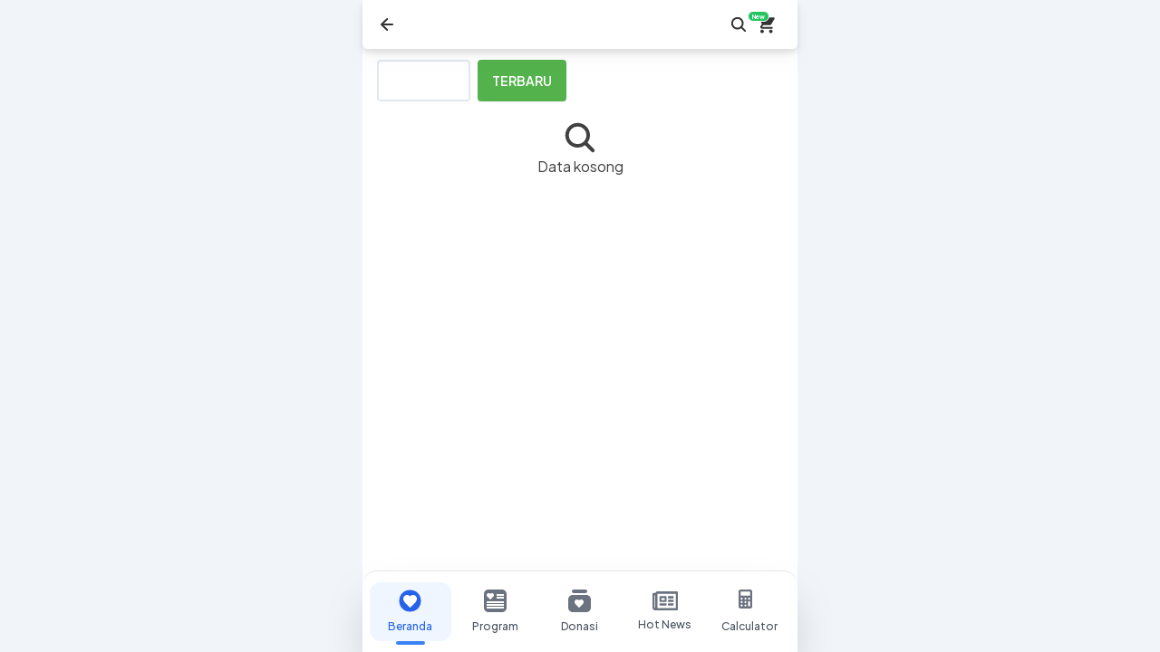

--- FILE ---
content_type: text/html; charset=utf-8
request_url: https://www.lazalbunyan.org/laz-al-bunyan-gulirkan-santunan-dan-kado-lebaran-untuk-yatim
body_size: 6711
content:
<!DOCTYPE html><html class="light"><head><meta charSet="utf-8"/><meta name="viewport" content="width=device-width"/><meta name="next-head-count" content="2"/><link rel="manifest" href="/site.webmanifest"/><link rel="manifest" href="/manifest.json"/><meta name="msapplication-TileColor" content="#da532c"/><meta name="theme-color" content="#ffffff"/><meta name="description" content="#LazAlbunyan"/><link rel="stylesheet" type="text/css" href="https://storagev2.universa.vip/assets/295bd28c-36bc-4e74-92b4-8d8281c2dcd9?t=1763116661422"/><link rel="preconnect" href="https://fonts.googleapis.com"/><link rel="preconnect" href="https://fonts.gstatic.com" crossorigin=""/><link rel="preconnect" href="https://fonts.gstatic.com" crossorigin /><link rel="preload" href="/_next/static/media/636a5ac981f94f8b-s.p.woff2" as="font" type="font/woff2" crossorigin="anonymous" data-next-font="size-adjust"/><link rel="preload" href="/_next/static/css/cb38a7d8977bca6c.css" as="style" crossorigin=""/><link rel="stylesheet" href="/_next/static/css/cb38a7d8977bca6c.css" crossorigin="" data-n-g=""/><link rel="preload" href="/_next/static/css/4dcb897317f47d63.css" as="style" crossorigin=""/><link rel="stylesheet" href="/_next/static/css/4dcb897317f47d63.css" crossorigin="" data-n-p=""/><noscript data-n-css=""></noscript><script defer="" crossorigin="" nomodule="" src="/_next/static/chunks/polyfills-c67a75d1b6f99dc8.js"></script><script src="/_next/static/chunks/webpack-9ea4839c59a06209.js" defer="" crossorigin=""></script><script src="/_next/static/chunks/framework-3e605e152f861955.js" defer="" crossorigin=""></script><script src="/_next/static/chunks/main-d0fad612e2b548a3.js" defer="" crossorigin=""></script><script src="/_next/static/chunks/pages/_app-9330e9506022a092.js" defer="" crossorigin=""></script><script src="/_next/static/chunks/ae51ba48-be1d16a2bfa43006.js" defer="" crossorigin=""></script><script src="/_next/static/chunks/95b64a6e-63b6eb1af505f51f.js" defer="" crossorigin=""></script><script src="/_next/static/chunks/252f366e-390734a5342fcdee.js" defer="" crossorigin=""></script><script src="/_next/static/chunks/6086-b6e462a7fd977d61.js" defer="" crossorigin=""></script><script src="/_next/static/chunks/2227-e5c1b125040d73b8.js" defer="" crossorigin=""></script><script src="/_next/static/chunks/3312-27c24926a4988b9d.js" defer="" crossorigin=""></script><script src="/_next/static/chunks/5675-46b0182a740430bc.js" defer="" crossorigin=""></script><script src="/_next/static/chunks/1664-7246e58924eb0118.js" defer="" crossorigin=""></script><script src="/_next/static/chunks/3109-da1073b5c9485d7f.js" defer="" crossorigin=""></script><script src="/_next/static/chunks/8758-834a24a3310efcfd.js" defer="" crossorigin=""></script><script src="/_next/static/chunks/5514-b8fe55949136c3b3.js" defer="" crossorigin=""></script><script src="/_next/static/chunks/9527-6399bfd399229fdb.js" defer="" crossorigin=""></script><script src="/_next/static/chunks/pages/%5Bcategoryslug%5D-0a3176b9f11ceb45.js" defer="" crossorigin=""></script><script src="/_next/static/FJax_R45eP4B588nMSnBt/_buildManifest.js" defer="" crossorigin=""></script><script src="/_next/static/FJax_R45eP4B588nMSnBt/_ssgManifest.js" defer="" crossorigin=""></script><style data-href="https://fonts.googleapis.com/css2?family=Plus+Jakarta+Sans:ital,wght@0,200..800;1,200..800&display=swap">@font-face{font-family:'Plus Jakarta Sans';font-style:italic;font-weight:200;font-display:swap;src:url(https://fonts.gstatic.com/l/font?kit=LDIZaomQNQcsA88c7O9yZ4KMCoOg4KozySKCdSNG9OcqYQ2lCR_T&skey=a46c6b4b1929a4fb&v=v12) format('woff')}@font-face{font-family:'Plus Jakarta Sans';font-style:italic;font-weight:300;font-display:swap;src:url(https://fonts.gstatic.com/l/font?kit=LDIZaomQNQcsA88c7O9yZ4KMCoOg4KozySKCdSNG9OcqYQ17CR_T&skey=a46c6b4b1929a4fb&v=v12) format('woff')}@font-face{font-family:'Plus Jakarta Sans';font-style:italic;font-weight:400;font-display:swap;src:url(https://fonts.gstatic.com/l/font?kit=LDIZaomQNQcsA88c7O9yZ4KMCoOg4KozySKCdSNG9OcqYQ0lCR_T&skey=a46c6b4b1929a4fb&v=v12) format('woff')}@font-face{font-family:'Plus Jakarta Sans';font-style:italic;font-weight:500;font-display:swap;src:url(https://fonts.gstatic.com/l/font?kit=LDIZaomQNQcsA88c7O9yZ4KMCoOg4KozySKCdSNG9OcqYQ0XCR_T&skey=a46c6b4b1929a4fb&v=v12) format('woff')}@font-face{font-family:'Plus Jakarta Sans';font-style:italic;font-weight:600;font-display:swap;src:url(https://fonts.gstatic.com/l/font?kit=LDIZaomQNQcsA88c7O9yZ4KMCoOg4KozySKCdSNG9OcqYQ37Dh_T&skey=a46c6b4b1929a4fb&v=v12) format('woff')}@font-face{font-family:'Plus Jakarta Sans';font-style:italic;font-weight:700;font-display:swap;src:url(https://fonts.gstatic.com/l/font?kit=LDIZaomQNQcsA88c7O9yZ4KMCoOg4KozySKCdSNG9OcqYQ3CDh_T&skey=a46c6b4b1929a4fb&v=v12) format('woff')}@font-face{font-family:'Plus Jakarta Sans';font-style:italic;font-weight:800;font-display:swap;src:url(https://fonts.gstatic.com/l/font?kit=LDIZaomQNQcsA88c7O9yZ4KMCoOg4KozySKCdSNG9OcqYQ2lDh_T&skey=a46c6b4b1929a4fb&v=v12) format('woff')}@font-face{font-family:'Plus Jakarta Sans';font-style:normal;font-weight:200;font-display:swap;src:url(https://fonts.gstatic.com/l/font?kit=LDIbaomQNQcsA88c7O9yZ4KMCoOg4IA6-91aHEjcWuA_KU7NSQ&skey=ca4b9e62a7d41df5&v=v12) format('woff')}@font-face{font-family:'Plus Jakarta Sans';font-style:normal;font-weight:300;font-display:swap;src:url(https://fonts.gstatic.com/l/font?kit=LDIbaomQNQcsA88c7O9yZ4KMCoOg4IA6-91aHEjcWuA_907NSQ&skey=ca4b9e62a7d41df5&v=v12) format('woff')}@font-face{font-family:'Plus Jakarta Sans';font-style:normal;font-weight:400;font-display:swap;src:url(https://fonts.gstatic.com/l/font?kit=LDIbaomQNQcsA88c7O9yZ4KMCoOg4IA6-91aHEjcWuA_qU7NSQ&skey=ca4b9e62a7d41df5&v=v12) format('woff')}@font-face{font-family:'Plus Jakarta Sans';font-style:normal;font-weight:500;font-display:swap;src:url(https://fonts.gstatic.com/l/font?kit=LDIbaomQNQcsA88c7O9yZ4KMCoOg4IA6-91aHEjcWuA_m07NSQ&skey=ca4b9e62a7d41df5&v=v12) format('woff')}@font-face{font-family:'Plus Jakarta Sans';font-style:normal;font-weight:600;font-display:swap;src:url(https://fonts.gstatic.com/l/font?kit=LDIbaomQNQcsA88c7O9yZ4KMCoOg4IA6-91aHEjcWuA_d0nNSQ&skey=ca4b9e62a7d41df5&v=v12) format('woff')}@font-face{font-family:'Plus Jakarta Sans';font-style:normal;font-weight:700;font-display:swap;src:url(https://fonts.gstatic.com/l/font?kit=LDIbaomQNQcsA88c7O9yZ4KMCoOg4IA6-91aHEjcWuA_TknNSQ&skey=ca4b9e62a7d41df5&v=v12) format('woff')}@font-face{font-family:'Plus Jakarta Sans';font-style:normal;font-weight:800;font-display:swap;src:url(https://fonts.gstatic.com/l/font?kit=LDIbaomQNQcsA88c7O9yZ4KMCoOg4IA6-91aHEjcWuA_KUnNSQ&skey=ca4b9e62a7d41df5&v=v12) format('woff')}@font-face{font-family:'Plus Jakarta Sans';font-style:italic;font-weight:200 800;font-display:swap;src:url(https://fonts.gstatic.com/s/plusjakartasans/v12/LDIuaomQNQcsA88c7O9yZ4KMCoOg4Koz4yOqhNnZR-AHYA.woff2) format('woff2');unicode-range:U+0460-052F,U+1C80-1C8A,U+20B4,U+2DE0-2DFF,U+A640-A69F,U+FE2E-FE2F}@font-face{font-family:'Plus Jakarta Sans';font-style:italic;font-weight:200 800;font-display:swap;src:url(https://fonts.gstatic.com/s/plusjakartasans/v12/LDIuaomQNQcsA88c7O9yZ4KMCoOg4Koz4yGqhNnZR-AHYA.woff2) format('woff2');unicode-range:U+0102-0103,U+0110-0111,U+0128-0129,U+0168-0169,U+01A0-01A1,U+01AF-01B0,U+0300-0301,U+0303-0304,U+0308-0309,U+0323,U+0329,U+1EA0-1EF9,U+20AB}@font-face{font-family:'Plus Jakarta Sans';font-style:italic;font-weight:200 800;font-display:swap;src:url(https://fonts.gstatic.com/s/plusjakartasans/v12/LDIuaomQNQcsA88c7O9yZ4KMCoOg4Koz4yCqhNnZR-AHYA.woff2) format('woff2');unicode-range:U+0100-02BA,U+02BD-02C5,U+02C7-02CC,U+02CE-02D7,U+02DD-02FF,U+0304,U+0308,U+0329,U+1D00-1DBF,U+1E00-1E9F,U+1EF2-1EFF,U+2020,U+20A0-20AB,U+20AD-20C0,U+2113,U+2C60-2C7F,U+A720-A7FF}@font-face{font-family:'Plus Jakarta Sans';font-style:italic;font-weight:200 800;font-display:swap;src:url(https://fonts.gstatic.com/s/plusjakartasans/v12/LDIuaomQNQcsA88c7O9yZ4KMCoOg4Koz4y6qhNnZR-A.woff2) format('woff2');unicode-range:U+0000-00FF,U+0131,U+0152-0153,U+02BB-02BC,U+02C6,U+02DA,U+02DC,U+0304,U+0308,U+0329,U+2000-206F,U+20AC,U+2122,U+2191,U+2193,U+2212,U+2215,U+FEFF,U+FFFD}@font-face{font-family:'Plus Jakarta Sans';font-style:normal;font-weight:200 800;font-display:swap;src:url(https://fonts.gstatic.com/s/plusjakartasans/v12/LDIoaomQNQcsA88c7O9yZ4KMCoOg4Ko70yygg_vbd-E.woff2) format('woff2');unicode-range:U+0460-052F,U+1C80-1C8A,U+20B4,U+2DE0-2DFF,U+A640-A69F,U+FE2E-FE2F}@font-face{font-family:'Plus Jakarta Sans';font-style:normal;font-weight:200 800;font-display:swap;src:url(https://fonts.gstatic.com/s/plusjakartasans/v12/LDIoaomQNQcsA88c7O9yZ4KMCoOg4Ko50yygg_vbd-E.woff2) format('woff2');unicode-range:U+0102-0103,U+0110-0111,U+0128-0129,U+0168-0169,U+01A0-01A1,U+01AF-01B0,U+0300-0301,U+0303-0304,U+0308-0309,U+0323,U+0329,U+1EA0-1EF9,U+20AB}@font-face{font-family:'Plus Jakarta Sans';font-style:normal;font-weight:200 800;font-display:swap;src:url(https://fonts.gstatic.com/s/plusjakartasans/v12/LDIoaomQNQcsA88c7O9yZ4KMCoOg4Ko40yygg_vbd-E.woff2) format('woff2');unicode-range:U+0100-02BA,U+02BD-02C5,U+02C7-02CC,U+02CE-02D7,U+02DD-02FF,U+0304,U+0308,U+0329,U+1D00-1DBF,U+1E00-1E9F,U+1EF2-1EFF,U+2020,U+20A0-20AB,U+20AD-20C0,U+2113,U+2C60-2C7F,U+A720-A7FF}@font-face{font-family:'Plus Jakarta Sans';font-style:normal;font-weight:200 800;font-display:swap;src:url(https://fonts.gstatic.com/s/plusjakartasans/v12/LDIoaomQNQcsA88c7O9yZ4KMCoOg4Ko20yygg_vb.woff2) format('woff2');unicode-range:U+0000-00FF,U+0131,U+0152-0153,U+02BB-02BC,U+02C6,U+02DA,U+02DC,U+0304,U+0308,U+0329,U+2000-206F,U+20AC,U+2122,U+2191,U+2193,U+2212,U+2215,U+FEFF,U+FFFD}</style></head><body><div id="__next"><!--$--><div class="__className_14db65"><main class="my-0 mx-auto min-h-full max-w-screen-sm overflow-hidden"><header class="container fixed bg-topbar-color drop-shadow-lg flex flex-row rounded-bl-md rounded-br-md" style="max-width:480px;top:0;z-index:999;padding:15px"><div style="margin-right:10px"><div style="font-size:1.125rem;cursor:pointer"><svg width="24" height="24" viewBox="0 0 24 24" fill="none" xmlns="http://www.w3.org/2000/svg" class="bg-backbutton-color"><path fill-rule="evenodd" clip-rule="evenodd" d="M12.9421 5.30587C13.3254 5.70342 13.3139 6.33648 12.9164 6.71985L8.47768 11H18C18.5523 11 19 11.4477 19 12C19 12.5523 18.5523 13 18 13H8.47768L12.9164 17.2802C13.3139 17.6635 13.3254 18.2966 12.9421 18.6941C12.5587 19.0917 11.9256 19.1032 11.5281 18.7198L5.30586 12.7198C5.11041 12.5314 5 12.2715 5 12C5 11.7285 5.11041 11.4686 5.30586 11.2802L11.5281 5.28016C11.9256 4.8968 12.5587 4.90831 12.9421 5.30587Z" fill="#fff"></path></svg></div></div><div class="truncate program-detail_TopbarSpan__GVtkz bg-topbar-title-color text-universa-font-color mr-5"></div><div class="flex flex-1 items-center justify-end"><svg stroke="currentColor" fill="currentColor" stroke-width="0" viewBox="0 0 512 512" color="#333333" style="color:#333333" height="20" width="20" xmlns="http://www.w3.org/2000/svg"><path d="M456.69 421.39L362.6 327.3a173.81 173.81 0 0034.84-104.58C397.44 126.38 319.06 48 222.72 48S48 126.38 48 222.72s78.38 174.72 174.72 174.72A173.81 173.81 0 00327.3 362.6l94.09 94.09a25 25 0 0035.3-35.3zM97.92 222.72a124.8 124.8 0 11124.8 124.8 124.95 124.95 0 01-124.8-124.8z"></path></svg></div><a class="cursor-pointer" href="/carts"><svg stroke="currentColor" fill="currentColor" stroke-width="0" viewBox="0 0 512 512" class="mx-2" color="#333333" style="color:#333333" height="24" width="24" xmlns="http://www.w3.org/2000/svg"><path d="M169.6 377.6c-22.882 0-41.6 18.718-41.6 41.601 0 22.882 18.718 41.6 41.6 41.6s41.601-18.718 41.601-41.6c-.001-22.884-18.72-41.601-41.601-41.601zM48 51.2v41.6h41.6l74.883 151.682-31.308 50.954c-3.118 5.2-5.2 12.482-5.2 19.765 0 27.85 19.025 41.6 44.825 41.6H416v-40H177.893c-3.118 0-5.2-2.082-5.2-5.2 0-1.036 2.207-5.2 2.207-5.2l20.782-32.8h154.954c15.601 0 29.128-8.317 36.4-21.836l74.882-128.8c1.237-2.461 2.082-6.246 2.082-10.399 0-11.446-9.364-19.765-20.8-19.765H135.364L115.6 51.2H48zm326.399 326.4c-22.882 0-41.6 18.718-41.6 41.601 0 22.882 18.718 41.6 41.6 41.6S416 442.082 416 419.2c0-22.883-18.719-41.6-41.601-41.6z"></path></svg><div class="absolute inline-flex items-center justify-center w-6 h-3 text-[5pt] font-bold text-white bg-green-500 border border-white rounded-full top-3 end-3 dark:border-gray-900">New</div></a></header><main class="center-content-v2"><div class="flex flex-row mb-5"><button type="button" class="flex flex-row px-4 pt-2.5 pb-2 bg-white border-2 font-medium text-sm leading-normal uppercase rounded align-center text-[undefined] border-[undefined]"><svg xmlns="http://www.w3.org/2000/svg" fill="none" viewBox="0 0 24 24" stroke-width="1.5" stroke="currentColor" class="w-6 h-6"><path stroke-linecap="round" stroke-linejoin="round" d="M10.5 6h9.75M10.5 6a1.5 1.5 0 11-3 0m3 0a1.5 1.5 0 10-3 0M3.75 6H7.5m3 12h9.75m-9.75 0a1.5 1.5 0 01-3 0m3 0a1.5 1.5 0 00-3 0m-3.75 0H7.5m9-6h3.75m-3.75 0a1.5 1.5 0 01-3 0m3 0a1.5 1.5 0 00-3 0m-9.75 0h9.75"></path></svg> <!-- -->Filter</button><button class="px-4 py-2 ml-2 font-semibold text-sm bg-secondary-color uppercase text-white rounded shadow-sm">Terbaru</button></div><div class="flex flex-1 flex-col justify-center align-middle items-center"><svg stroke="currentColor" fill="currentColor" stroke-width="0" viewBox="0 0 512 512" class="text-universa-font-color" height="40" width="40" xmlns="http://www.w3.org/2000/svg"><path d="M456.69 421.39L362.6 327.3a173.81 173.81 0 0034.84-104.58C397.44 126.38 319.06 48 222.72 48S48 126.38 48 222.72s78.38 174.72 174.72 174.72A173.81 173.81 0 00327.3 362.6l94.09 94.09a25 25 0 0035.3-35.3zM97.92 222.72a124.8 124.8 0 11124.8 124.8 124.95 124.95 0 01-124.8-124.8z"></path></svg><span class="text-universa-font-color">Data kosong</span></div><div class="grid grid-cols-2 gap-2"></div></main><section class="container block fixed bottom-0 shadow-2xl text-gray-800 bg-white/95 backdrop-blur-lg rounded-t-2xl border-t border-gray-200" style="max-width:480px;bottom:0"><div class="grid grid-cols-5 gap-1 px-2 py-3"><div class="flex flex-col items-center justify-center relative"><a class="flex flex-col items-center justify-center w-full py-2 px-1 rounded-xl transition-all duration-200 no-underline visited:text-current bg-blue-50 text-blue-600" href="/"><div class="flex justify-center items-center mb-1"><svg class="inline-block mb-1" width="25" height="25" fill="none" xmlns="http://www.w3.org/2000/svg"><path fill="#2563eb" d="M25 12.5C25 19.404 19.404 25 12.5 25S0 19.404 0 12.5 5.596 0 12.5 0 25 5.596 25 12.5Z"></path><path stroke="#F3F3F3" d="M25 12.5C25 19.404 19.404 25 12.5 25S0 19.404 0 12.5 5.596 0 12.5 0 25 5.596 25 12.5Z"></path><path fill="#fff" d="m12.5 20-1.088-1.007C7.55 15.43 5 13.073 5 10.196 5 7.84 6.815 6 9.125 6c1.305 0 2.557.618 3.375 1.587C13.318 6.618 14.57 6 15.875 6 18.185 6 20 7.839 20 10.196c0 2.877-2.55 5.234-6.412 8.797L12.5 20Z"></path></svg></div><span class="text-xs font-medium">Beranda</span><div class="absolute -bottom-1 w-8 h-1 rounded-full" style="background-color:#3b82f6"></div></a></div><div class="flex flex-col items-center justify-center relative"><a class="flex flex-col items-center justify-center w-full py-2 px-1 rounded-xl transition-all duration-200 no-underline visited:text-current hover:bg-gray-50 text-gray-600 hover:text-gray-800" href="/program-amal"><div class="flex justify-center items-center mb-1"><svg class="inline-block mb-1" width="25" height="25" fill="none" viewBox="0 0 25 25" xmlns="http://www.w3.org/2000/svg"><path d="M0 5C0 2.23858 2.23858 0 5 0H20C22.7614 0 25 2.23858 25 5V20C25 22.7614 22.7614 25 20 25H5C2.23858 25 0 22.7614 0 20V5Z" fill="#6b7280"></path><path d="M7 11L6.42 10.4965C4.36 8.71499 3 7.53624 3 6.09809C3 4.91935 3.968 4 5.2 4C5.896 4 6.564 4.30899 7 4.79346C7.436 4.30899 8.104 4 8.8 4C10.032 4 11 4.91935 11 6.09809C11 7.53624 9.64 8.71499 7.58 10.4965L7 11Z" fill="white"></path><line x1="14" y1="5.5" x2="22" y2="5.5" stroke="white"></line><line x1="14" y1="6.5" x2="22" y2="6.5" stroke="white"></line><line x1="14" y1="8.5" x2="22" y2="8.5" stroke="white"></line><line x1="14" y1="9.5" x2="22" y2="9.5" stroke="white"></line><line x1="3" y1="13.5" x2="22" y2="13.5" stroke="white"></line><line x1="3" y1="14.5" x2="22" y2="14.5" stroke="white"></line><line x1="3" y1="16.5" x2="22" y2="16.5" stroke="white"></line><line x1="3" y1="17.5" x2="22" y2="17.5" stroke="white"></line><line x1="3" y1="19.5" x2="22" y2="19.5" stroke="white"></line><line x1="3" y1="20.5" x2="22" y2="20.5" stroke="white"></line></svg></div><span class="text-xs font-medium">Program</span></a></div><div class="flex flex-col items-center justify-center relative"><a class="flex flex-col items-center justify-center w-full py-2 px-1 rounded-xl transition-all duration-200 no-underline visited:text-current hover:bg-gray-50 text-gray-600 hover:text-gray-800" href="/donasi-saya"><div class="flex justify-center items-center mb-1"><svg class="inline-block mb-1" width="25" height="25" fill="none" viewBox="0 0 25 25" xmlns="http://www.w3.org/2000/svg"><path d="M0 11C0 8.23858 2.23858 6 5 6H20C22.7614 6 25 8.23858 25 11V20C25 22.7614 22.7614 25 20 25H5C2.23858 25 0 22.7614 0 20V11Z" fill="#6b7280"></path><path d="M4 2C4 0.895431 4.89543 0 6 0H19C20.1046 0 21 0.895431 21 2V2C21 3.10457 20.1046 4 19 4H6C4.89543 4 4 3.10457 4 2V2Z" fill="#6b7280"></path><path d="M12 20L11.275 19.3526C8.7 17.0621 7 15.5466 7 13.6975C7 12.182 8.21 11 9.75 11C10.62 11 11.455 11.3973 12 12.0202C12.545 11.3973 13.38 11 14.25 11C15.79 11 17 12.182 17 13.6975C17 15.5466 15.3 17.0621 12.725 19.3526L12 20Z" fill="white"></path></svg></div><span class="text-xs font-medium">Donasi</span></a></div><div class="flex flex-col items-center justify-center relative"><a class="flex flex-col items-center justify-center w-full py-2 px-1 rounded-xl transition-all duration-200 no-underline visited:text-current hover:bg-gray-50 text-gray-600 hover:text-gray-800" href="/artikel"><div class="flex justify-center items-center mb-1"><svg class="inline-block mb-1" width="28" height="21" fill="none" viewBox="0 0 28 21" xmlns="http://www.w3.org/2000/svg"><path d="M26.8333 0H5.44444C4.43051 0 3.56597 0.731555 3.24489 1.75H1.16667C0.522326 1.75 0 2.33762 0 3.0625V17.9375C0 19.6289 1.21878 21 2.72222 21H26.8333C27.4777 21 28 20.4124 28 19.6875V1.3125C28 0.587617 27.4777 0 26.8333 0ZM2.33333 17.9375V4.375H3.11111V17.9375C3.11111 18.1787 2.93665 18.375 2.72222 18.375C2.5078 18.375 2.33333 18.1787 2.33333 17.9375ZM25.6667 18.375H5.41635C5.43453 18.232 5.44444 18.0861 5.44444 17.9375V2.625H25.6667V18.375ZM8.36111 11.8125H14.9722C15.2944 11.8125 15.5556 11.5187 15.5556 11.1562V5.90625C15.5556 5.54384 15.2944 5.25 14.9722 5.25H8.36111C8.03897 5.25 7.77778 5.54384 7.77778 5.90625V11.1562C7.77778 11.5187 8.03897 11.8125 8.36111 11.8125ZM9.72222 7.4375H13.6111V9.625H9.72222V7.4375ZM7.77778 15.0938V13.7812C7.77778 13.4188 8.03897 13.125 8.36111 13.125H14.9722C15.2944 13.125 15.5556 13.4188 15.5556 13.7812V15.0938C15.5556 15.4562 15.2944 15.75 14.9722 15.75H8.36111C8.03897 15.75 7.77778 15.4562 7.77778 15.0938ZM17.1111 15.0938V13.7812C17.1111 13.4188 17.3723 13.125 17.6944 13.125H22.75C23.0721 13.125 23.3333 13.4188 23.3333 13.7812V15.0938C23.3333 15.4562 23.0721 15.75 22.75 15.75H17.6944C17.3723 15.75 17.1111 15.4562 17.1111 15.0938ZM17.1111 7.21875V5.90625C17.1111 5.54384 17.3723 5.25 17.6944 5.25H22.75C23.0721 5.25 23.3333 5.54384 23.3333 5.90625V7.21875C23.3333 7.58116 23.0721 7.875 22.75 7.875H17.6944C17.3723 7.875 17.1111 7.58116 17.1111 7.21875ZM17.1111 11.1562V9.84375C17.1111 9.48134 17.3723 9.1875 17.6944 9.1875H22.75C23.0721 9.1875 23.3333 9.48134 23.3333 9.84375V11.1562C23.3333 11.5187 23.0721 11.8125 22.75 11.8125H17.6944C17.3723 11.8125 17.1111 11.5187 17.1111 11.1562Z" fill="#6b7280"></path></svg></div><span class="text-xs font-medium">Hot News</span></a></div><div class="flex flex-col items-center justify-center relative"><a class="flex flex-col items-center justify-center w-full py-2 px-1 rounded-xl transition-all duration-200 no-underline visited:text-current hover:bg-gray-50 text-gray-600 hover:text-gray-800" href="/kalkulator-zakat"><div class="flex justify-center items-center mb-1"><svg class="inline-block mb-1" width="25" height="25" fill="none" xmlns="http://www.w3.org/2000/svg"><path fill="#6b7280" d="M15 2.25C14.9994 1.65345 14.7621 1.08152 14.3403 0.659695C13.9185 0.237873 13.3465 0.000620434 12.75 0H2.25C1.65345 0.000620434 1.08152 0.237873 0.659695 0.659695C0.237873 1.08152 0.000620434 1.65345 0 2.25V18.75C0.000620434 19.3465 0.237873 19.9185 0.659695 20.3403C1.08152 20.7621 1.65345 20.9994 2.25 21H12.75C13.3465 20.9994 13.9185 20.7621 14.3403 20.3403C14.7621 19.9185 14.9994 19.3465 15 18.75V2.25ZM3.375 18.75C3.1525 18.75 2.93499 18.684 2.74998 18.5604C2.56498 18.4368 2.42078 18.2611 2.33564 18.0555C2.25049 17.85 2.22821 17.6238 2.27162 17.4055C2.31502 17.1873 2.42217 16.9868 2.5795 16.8295C2.73684 16.6722 2.93729 16.565 3.15552 16.5216C3.37375 16.4782 3.59995 16.5005 3.80552 16.5856C4.01109 16.6708 4.18679 16.815 4.3104 17C4.43402 17.185 4.5 17.4025 4.5 17.625C4.5 17.9234 4.38147 18.2095 4.1705 18.4205C3.95952 18.6315 3.67337 18.75 3.375 18.75ZM3.375 15C3.1525 15 2.93499 14.934 2.74998 14.8104C2.56498 14.6868 2.42078 14.5111 2.33564 14.3055C2.25049 14.1 2.22821 13.8738 2.27162 13.6555C2.31502 13.4373 2.42217 13.2368 2.5795 13.0795C2.73684 12.9222 2.93729 12.815 3.15552 12.7716C3.37375 12.7282 3.59995 12.7505 3.80552 12.8356C4.01109 12.9208 4.18679 13.065 4.3104 13.25C4.43402 13.435 4.5 13.6525 4.5 13.875C4.5 14.1734 4.38147 14.4595 4.1705 14.6705C3.95952 14.8815 3.67337 15 3.375 15ZM3.375 11.25C3.1525 11.25 2.93499 11.184 2.74998 11.0604C2.56498 10.9368 2.42078 10.7611 2.33564 10.5555C2.25049 10.35 2.22821 10.1238 2.27162 9.90552C2.31502 9.68729 2.42217 9.48684 2.5795 9.3295C2.73684 9.17217 2.93729 9.06502 3.15552 9.02162C3.37375 8.97821 3.59995 9.00049 3.80552 9.08564C4.01109 9.17078 4.18679 9.31498 4.3104 9.49998C4.43402 9.68499 4.5 9.9025 4.5 10.125C4.5 10.4234 4.38147 10.7095 4.1705 10.9205C3.95952 11.1315 3.67337 11.25 3.375 11.25ZM7.5 18.75C7.2775 18.75 7.05999 18.684 6.87498 18.5604C6.68998 18.4368 6.54578 18.2611 6.46064 18.0555C6.37549 17.85 6.35321 17.6238 6.39662 17.4055C6.44002 17.1873 6.54717 16.9868 6.7045 16.8295C6.86184 16.6722 7.06229 16.565 7.28052 16.5216C7.49875 16.4782 7.72495 16.5005 7.93052 16.5856C8.13609 16.6708 8.31179 16.815 8.4354 17C8.55902 17.185 8.625 17.4025 8.625 17.625C8.625 17.9234 8.50647 18.2095 8.29549 18.4205C8.08452 18.6315 7.79837 18.75 7.5 18.75ZM7.5 15C7.2775 15 7.05999 14.934 6.87498 14.8104C6.68998 14.6868 6.54578 14.5111 6.46064 14.3055C6.37549 14.1 6.35321 13.8738 6.39662 13.6555C6.44002 13.4373 6.54717 13.2368 6.7045 13.0795C6.86184 12.9222 7.06229 12.815 7.28052 12.7716C7.49875 12.7282 7.72495 12.7505 7.93052 12.8356C8.13609 12.9208 8.31179 13.065 8.4354 13.25C8.55902 13.435 8.625 13.6525 8.625 13.875C8.625 14.1734 8.50647 14.4595 8.29549 14.6705C8.08452 14.8815 7.79837 15 7.5 15ZM7.5 11.25C7.2775 11.25 7.05999 11.184 6.87498 11.0604C6.68998 10.9368 6.54578 10.7611 6.46064 10.5555C6.37549 10.35 6.35321 10.1238 6.39662 9.90552C6.44002 9.68729 6.54717 9.48684 6.7045 9.3295C6.86184 9.17217 7.06229 9.06502 7.28052 9.02162C7.49875 8.97821 7.72495 9.00049 7.93052 9.08564C8.13609 9.17078 8.31179 9.31498 8.4354 9.49998C8.55902 9.68499 8.625 9.9025 8.625 10.125C8.625 10.4234 8.50647 10.7095 8.29549 10.9205C8.08452 11.1315 7.79837 11.25 7.5 11.25ZM12.75 17.625C12.75 17.9234 12.6315 18.2095 12.4205 18.4205C12.2095 18.6315 11.9234 18.75 11.625 18.75C11.3266 18.75 11.0405 18.6315 10.8295 18.4205C10.6185 18.2095 10.5 17.9234 10.5 17.625V13.875C10.5 13.5766 10.6185 13.2905 10.8295 13.0795C11.0405 12.8685 11.3266 12.75 11.625 12.75C11.9234 12.75 12.2095 12.8685 12.4205 13.0795C12.6315 13.2905 12.75 13.5766 12.75 13.875V17.625ZM11.625 11.25C11.4025 11.25 11.185 11.184 11 11.0604C10.815 10.9368 10.6708 10.7611 10.5856 10.5555C10.5005 10.35 10.4782 10.1238 10.5216 9.90552C10.565 9.68729 10.6722 9.48684 10.8295 9.3295C10.9868 9.17217 11.1873 9.06502 11.4055 9.02162C11.6238 8.97821 11.85 9.00049 12.0555 9.08564C12.2611 9.17078 12.4368 9.31498 12.5604 9.49998C12.684 9.68499 12.75 9.9025 12.75 10.125C12.75 10.4234 12.6315 10.7095 12.4205 10.9205C12.2095 11.1315 11.9234 11.25 11.625 11.25ZM12.5302 6.53016C12.3896 6.67083 12.1989 6.74991 12 6.75H3C2.80109 6.75 2.61032 6.67098 2.46967 6.53033C2.32902 6.38968 2.25 6.19891 2.25 6V3C2.25 2.80109 2.32902 2.61032 2.46967 2.46967C2.61032 2.32902 2.80109 2.25 3 2.25H12C12.1989 2.25 12.3897 2.32902 12.5303 2.46967C12.671 2.61032 12.75 2.80109 12.75 3V6C12.7499 6.19888 12.6708 6.38957 12.5302 6.53016Z"></path></svg></div><span class="text-xs font-medium">Calculator</span></a></div></div></section></main><div role="region" aria-label="Notifications (F8)" tabindex="-1" style="pointer-events:none"><ol tabindex="-1" class="fixed top-0 z-[100] flex max-h-screen w-full flex-col-reverse p-4 sm:bottom-0 sm:right-0 sm:top-auto sm:flex-col md:max-w-[420px]"></ol></div></div><div class="Toastify"></div><!--/$--><div class="Toastify"></div></div><script id="__NEXT_DATA__" type="application/json" crossorigin="">{"props":{"pageProps":{}},"page":"/[categoryslug]","query":{},"buildId":"FJax_R45eP4B588nMSnBt","nextExport":true,"autoExport":true,"isFallback":false,"scriptLoader":[]}</script></body></html>

--- FILE ---
content_type: text/css; charset=UTF-8
request_url: https://www.lazalbunyan.org/_next/static/css/4dcb897317f47d63.css
body_size: 707
content:
.program-detail_MoreButtonGradient__kcody{height:30px;z-index:10;background-image:linear-gradient(to top,var(--gradient-color-stops));--gradient-from-color:#fff;--gradient-color-stops:var(--gradient-from-color),var(--gradient-to-color,hsla(0,0%,100%,0));--gradient-to-color:transparent}.program-detail_MoreButtonGradient2__tz4s2{height:10px;--bg-opacity:1;background-color:rgba(255,255,255,var(--bg-opacity))}.program-detail_MoreButtonGradient3__pJlVs{padding-top:.75rem;padding-bottom:.75rem;--bg-opacity:1;background-color:rgba(255,255,255,var(--bg-opacity));border-top-width:1px}.program-detail_MoreButton1__fZsa5{text-decoration:none}.program-detail_MoreButton2__FabT1{font-size:1rem;cursor:pointer;--text-opacity:1;color:#085db2;font-weight:600}.program-detail_MoreButtonSpan1__5HTUB{margin-left:.25rem;margin-right:.25rem;color:#085db2}.program-detail_MoreButtonSvg1__TXoWB{overflow:visible}.program-detail_MoreButtonSvg2__RTvd0{width:.875em}.program-detail_MoreButtonSvg3__kYrb4{display:inline-block;font-size:inherit;height:1em;vertical-align:-.125em}.program-detail_TopbarSpan__GVtkz{display:-webkit-box;flex-grow:1;margin-left:.75rem;font-size:1rem;font-weight:700;max-lines:1}@keyframes program-detail_blink__mXvGF{0%{opacity:1}50%{opacity:0}to{opacity:1}}.program-detail_blinkButton__DXjx7{animation:program-detail_blink__mXvGF 1s infinite}@media (min-width:374px){.program-card-grid_title-campaign__vr2Vj{min-height:42px}}.program-card-grid_title-campaign__vr2Vj{display:-webkit-box;margin-bottom:.75rem;font-size:.75rem;font-weight:600}.program-card-grid_title-campaign-branch__qwFGh{display:-webkit-box;margin-bottom:.75rem;font-size:.75rem;font-weight:700}.program-card-grid_image-container__Bq_E7{flex:0 0 auto;-o-object-position:center center;object-position:center center;-o-object-fit:cover;object-fit:cover;width:100%;border-radius:.5rem .5rem 0 0;position:relative}.program-card-grid_image-campaign___ikVB{border-radius:.5rem .5rem 0 0}.program-card-grid_image-campaign-branch__n2LTv,.program-card-grid_image-campaign___ikVB{-o-object-position:center center;object-position:center center;-o-object-fit:contain;object-fit:contain;width:100%}.program-card-grid_image-campaign-branch__n2LTv{border-radius:.5rem .5rem .5rem .5rem}

--- FILE ---
content_type: text/css
request_url: https://storagev2.universa.vip/assets/295bd28c-36bc-4e74-92b4-8d8281c2dcd9?t=1763116661422
body_size: -36
content:

	.bg-primary-color {
		background-color: #2A5FAA;
	}
	.bg-secondary-color {
		background-color: #54B24D;
	}
	.bg-topbar-color {
		background-color: #FFFFFF;
	}
	.bg-navbar-color {
		background-color: #FFFFFF;
	}
	.bg-backbutton-color > path {
		fill: #333333;
	}
	.bg-topbar-title-color {
		--tw-text-opacity: 1;
    color: #333333
	}
	.border-primary-color {
    border-color: #2A5FAA;
	}
	.border-secondary-color {
    border-color: #54B24D;
	}
	.font-primary-color {
		color: #2A5FAA
	}
	.font-secondary-color {
		color: #54B24D
	}
	

--- FILE ---
content_type: application/javascript; charset=UTF-8
request_url: https://www.lazalbunyan.org/_next/static/chunks/8758-834a24a3310efcfd.js
body_size: 7100
content:
"use strict";(self.webpackChunk_N_E=self.webpackChunk_N_E||[]).push([[8758],{49700:function(A,i){i.Z={src:"/_next/static/media/account.d5e0688d.png",height:531,width:512,blurDataURL:"[data-uri]",blurWidth:8,blurHeight:8}},39870:function(A,i){i.Z={src:"/_next/static/media/account_active.7132ff6a.png",height:531,width:512,blurDataURL:"[data-uri]",blurWidth:8,blurHeight:8}},89350:function(A,i){i.Z={src:"/_next/static/media/donasi.59c98415.png",height:531,width:512,blurDataURL:"[data-uri]",blurWidth:8,blurHeight:8}},75931:function(A,i){i.Z={src:"/_next/static/media/donasi_active.a31966f7.svg",height:25,width:25,blurWidth:0,blurHeight:0}},14650:function(A,i){i.Z={src:"/_next/static/media/donasi_saya.b8ea4a18.png",height:512,width:512,blurDataURL:"[data-uri]",blurWidth:8,blurHeight:8}},3707:function(A,i){i.Z={src:"/_next/static/media/program_amal.fa123a97.png",height:512,width:512,blurDataURL:"[data-uri]",blurWidth:8,blurHeight:8}},30638:function(A,i){i.Z={src:"/_next/static/media/program_amal_active.16897a31.png",height:531,width:512,blurDataURL:"[data-uri]",blurWidth:8,blurHeight:8}},48758:function(A,i,l){l.r(i),l.d(i,{default:function(){return navbar_v2_component}});var e,t,a=l(85893),s=l(89350),n=l(75931),c=l(3707),r=l(30638),o=l(49700),C=l(39870),h=l(14650),d=l(67294),u=l(11163),g=l(41664),x=l.n(g),f=l(76763),m=l(76876),w=l(12783),news_icon=A=>(0,a.jsx)("svg",{...A,width:"28",height:"21",viewBox:"0 0 28 21",fill:"none",xmlns:"http://www.w3.org/2000/svg",children:(0,a.jsx)("path",{d:"M26.8333 0H5.44444C4.43051 0 3.56597 0.731555 3.24489 1.75H1.16667C0.522326 1.75 0 2.33762 0 3.0625V17.9375C0 19.6289 1.21878 21 2.72222 21H26.8333C27.4777 21 28 20.4124 28 19.6875V1.3125C28 0.587617 27.4777 0 26.8333 0ZM2.33333 17.9375V4.375H3.11111V17.9375C3.11111 18.1787 2.93665 18.375 2.72222 18.375C2.5078 18.375 2.33333 18.1787 2.33333 17.9375ZM25.6667 18.375H5.41635C5.43453 18.232 5.44444 18.0861 5.44444 17.9375V2.625H25.6667V18.375ZM8.36111 11.8125H14.9722C15.2944 11.8125 15.5556 11.5187 15.5556 11.1562V5.90625C15.5556 5.54384 15.2944 5.25 14.9722 5.25H8.36111C8.03897 5.25 7.77778 5.54384 7.77778 5.90625V11.1562C7.77778 11.5187 8.03897 11.8125 8.36111 11.8125ZM9.72222 7.4375H13.6111V9.625H9.72222V7.4375ZM7.77778 15.0938V13.7812C7.77778 13.4188 8.03897 13.125 8.36111 13.125H14.9722C15.2944 13.125 15.5556 13.4188 15.5556 13.7812V15.0938C15.5556 15.4562 15.2944 15.75 14.9722 15.75H8.36111C8.03897 15.75 7.77778 15.4562 7.77778 15.0938ZM17.1111 15.0938V13.7812C17.1111 13.4188 17.3723 13.125 17.6944 13.125H22.75C23.0721 13.125 23.3333 13.4188 23.3333 13.7812V15.0938C23.3333 15.4562 23.0721 15.75 22.75 15.75H17.6944C17.3723 15.75 17.1111 15.4562 17.1111 15.0938ZM17.1111 7.21875V5.90625C17.1111 5.54384 17.3723 5.25 17.6944 5.25H22.75C23.0721 5.25 23.3333 5.54384 23.3333 5.90625V7.21875C23.3333 7.58116 23.0721 7.875 22.75 7.875H17.6944C17.3723 7.875 17.1111 7.58116 17.1111 7.21875ZM17.1111 11.1562V9.84375C17.1111 9.48134 17.3723 9.1875 17.6944 9.1875H22.75C23.0721 9.1875 23.3333 9.48134 23.3333 9.84375V11.1562C23.3333 11.5187 23.0721 11.8125 22.75 11.8125H17.6944C17.3723 11.8125 17.1111 11.5187 17.1111 11.1562Z",fill:A.fill})}),v={src:"/_next/static/media/calculator_active.ae2d0f31.png",height:21,width:15,blurDataURL:"[data-uri]",blurWidth:6,blurHeight:8},p=l(37360),b=l(13694),Z=l(19171),calculator_icon=A=>(0,a.jsx)("svg",{...A,xmlns:"http://www.w3.org/2000/svg",fill:"none",children:(0,a.jsx)("path",{fill:A.fill,d:"M15 2.25C14.9994 1.65345 14.7621 1.08152 14.3403 0.659695C13.9185 0.237873 13.3465 0.000620434 12.75 0H2.25C1.65345 0.000620434 1.08152 0.237873 0.659695 0.659695C0.237873 1.08152 0.000620434 1.65345 0 2.25V18.75C0.000620434 19.3465 0.237873 19.9185 0.659695 20.3403C1.08152 20.7621 1.65345 20.9994 2.25 21H12.75C13.3465 20.9994 13.9185 20.7621 14.3403 20.3403C14.7621 19.9185 14.9994 19.3465 15 18.75V2.25ZM3.375 18.75C3.1525 18.75 2.93499 18.684 2.74998 18.5604C2.56498 18.4368 2.42078 18.2611 2.33564 18.0555C2.25049 17.85 2.22821 17.6238 2.27162 17.4055C2.31502 17.1873 2.42217 16.9868 2.5795 16.8295C2.73684 16.6722 2.93729 16.565 3.15552 16.5216C3.37375 16.4782 3.59995 16.5005 3.80552 16.5856C4.01109 16.6708 4.18679 16.815 4.3104 17C4.43402 17.185 4.5 17.4025 4.5 17.625C4.5 17.9234 4.38147 18.2095 4.1705 18.4205C3.95952 18.6315 3.67337 18.75 3.375 18.75ZM3.375 15C3.1525 15 2.93499 14.934 2.74998 14.8104C2.56498 14.6868 2.42078 14.5111 2.33564 14.3055C2.25049 14.1 2.22821 13.8738 2.27162 13.6555C2.31502 13.4373 2.42217 13.2368 2.5795 13.0795C2.73684 12.9222 2.93729 12.815 3.15552 12.7716C3.37375 12.7282 3.59995 12.7505 3.80552 12.8356C4.01109 12.9208 4.18679 13.065 4.3104 13.25C4.43402 13.435 4.5 13.6525 4.5 13.875C4.5 14.1734 4.38147 14.4595 4.1705 14.6705C3.95952 14.8815 3.67337 15 3.375 15ZM3.375 11.25C3.1525 11.25 2.93499 11.184 2.74998 11.0604C2.56498 10.9368 2.42078 10.7611 2.33564 10.5555C2.25049 10.35 2.22821 10.1238 2.27162 9.90552C2.31502 9.68729 2.42217 9.48684 2.5795 9.3295C2.73684 9.17217 2.93729 9.06502 3.15552 9.02162C3.37375 8.97821 3.59995 9.00049 3.80552 9.08564C4.01109 9.17078 4.18679 9.31498 4.3104 9.49998C4.43402 9.68499 4.5 9.9025 4.5 10.125C4.5 10.4234 4.38147 10.7095 4.1705 10.9205C3.95952 11.1315 3.67337 11.25 3.375 11.25ZM7.5 18.75C7.2775 18.75 7.05999 18.684 6.87498 18.5604C6.68998 18.4368 6.54578 18.2611 6.46064 18.0555C6.37549 17.85 6.35321 17.6238 6.39662 17.4055C6.44002 17.1873 6.54717 16.9868 6.7045 16.8295C6.86184 16.6722 7.06229 16.565 7.28052 16.5216C7.49875 16.4782 7.72495 16.5005 7.93052 16.5856C8.13609 16.6708 8.31179 16.815 8.4354 17C8.55902 17.185 8.625 17.4025 8.625 17.625C8.625 17.9234 8.50647 18.2095 8.29549 18.4205C8.08452 18.6315 7.79837 18.75 7.5 18.75ZM7.5 15C7.2775 15 7.05999 14.934 6.87498 14.8104C6.68998 14.6868 6.54578 14.5111 6.46064 14.3055C6.37549 14.1 6.35321 13.8738 6.39662 13.6555C6.44002 13.4373 6.54717 13.2368 6.7045 13.0795C6.86184 12.9222 7.06229 12.815 7.28052 12.7716C7.49875 12.7282 7.72495 12.7505 7.93052 12.8356C8.13609 12.9208 8.31179 13.065 8.4354 13.25C8.55902 13.435 8.625 13.6525 8.625 13.875C8.625 14.1734 8.50647 14.4595 8.29549 14.6705C8.08452 14.8815 7.79837 15 7.5 15ZM7.5 11.25C7.2775 11.25 7.05999 11.184 6.87498 11.0604C6.68998 10.9368 6.54578 10.7611 6.46064 10.5555C6.37549 10.35 6.35321 10.1238 6.39662 9.90552C6.44002 9.68729 6.54717 9.48684 6.7045 9.3295C6.86184 9.17217 7.06229 9.06502 7.28052 9.02162C7.49875 8.97821 7.72495 9.00049 7.93052 9.08564C8.13609 9.17078 8.31179 9.31498 8.4354 9.49998C8.55902 9.68499 8.625 9.9025 8.625 10.125C8.625 10.4234 8.50647 10.7095 8.29549 10.9205C8.08452 11.1315 7.79837 11.25 7.5 11.25ZM12.75 17.625C12.75 17.9234 12.6315 18.2095 12.4205 18.4205C12.2095 18.6315 11.9234 18.75 11.625 18.75C11.3266 18.75 11.0405 18.6315 10.8295 18.4205C10.6185 18.2095 10.5 17.9234 10.5 17.625V13.875C10.5 13.5766 10.6185 13.2905 10.8295 13.0795C11.0405 12.8685 11.3266 12.75 11.625 12.75C11.9234 12.75 12.2095 12.8685 12.4205 13.0795C12.6315 13.2905 12.75 13.5766 12.75 13.875V17.625ZM11.625 11.25C11.4025 11.25 11.185 11.184 11 11.0604C10.815 10.9368 10.6708 10.7611 10.5856 10.5555C10.5005 10.35 10.4782 10.1238 10.5216 9.90552C10.565 9.68729 10.6722 9.48684 10.8295 9.3295C10.9868 9.17217 11.1873 9.06502 11.4055 9.02162C11.6238 8.97821 11.85 9.00049 12.0555 9.08564C12.2611 9.17078 12.4368 9.31498 12.5604 9.49998C12.684 9.68499 12.75 9.9025 12.75 10.125C12.75 10.4234 12.6315 10.7095 12.4205 10.9205C12.2095 11.1315 11.9234 11.25 11.625 11.25ZM12.5302 6.53016C12.3896 6.67083 12.1989 6.74991 12 6.75H3C2.80109 6.75 2.61032 6.67098 2.46967 6.53033C2.32902 6.38968 2.25 6.19891 2.25 6V3C2.25 2.80109 2.32902 2.61032 2.46967 2.46967C2.61032 2.32902 2.80109 2.25 3 2.25H12C12.1989 2.25 12.3897 2.32902 12.5303 2.46967C12.671 2.61032 12.75 2.80109 12.75 3V6C12.7499 6.19888 12.6708 6.38957 12.5302 6.53016Z"})}),k=l(43245);l(75606);var M=l(49201),V=l(30178),j=l(83454);let y=[{title:"Beranda",icon:s.Z,iconActive:n.Z,isActive:!0,iconV2:A=>(0,a.jsx)(f.Z,{className:"inline-block mb-1",width:25,height:25,fill:A}),url:"/"},{title:null!==(e=j.env.NEXT_PUBLIC_PROGRAM_LABEL)&&void 0!==e?e:"Program",icon:c.Z,iconActive:r.Z,isActive:!1,iconV2:A=>(0,a.jsx)(m.Z,{className:"inline-block mb-1",width:25,height:25,fill:A}),url:"Product"===V.r1?"/products":"/program-amal"},{title:null!==(t=j.env.NEXT_PUBLIC_DONASI_LABEL)&&void 0!==t?t:"Donasi",icon:h.Z,iconActive:v,isActive:!1,iconV2:A=>(0,a.jsx)(w.Z,{className:"inline-block mb-1",width:25,height:25,fill:A}),url:"Transaksi"==j.env.NEXT_PUBLIC_DONASI_LABEL?"/transaksi-saya":"donasi-saya"},{title:"Hot News",icon:{src:"/_next/static/media/news.1092822a.png",height:21,width:28,blurDataURL:"[data-uri]",blurWidth:8,blurHeight:6},iconActive:v,isActive:!1,iconV2:A=>(0,a.jsx)(news_icon,{className:"inline-block mb-1",width:25,height:25,fill:A}),url:"/artikel"},{title:"Calculator",icon:v,iconActive:v,isActive:!1,iconV2:A=>(0,a.jsx)(calculator_icon,{className:"inline-block mb-1",width:25,height:25,fill:A}),url:"/kalkulator-zakat"},{title:"Akun",icon:o.Z,iconActive:C.Z,isActive:!1,url:"/account",iconV2:A=>(0,a.jsx)(p.Z,{className:"inline-block mb-1",width:25,height:25,fill:A})}];var navbar_v2_component=()=>{let[A,i]=(0,d.useState)(y),l=(0,u.useRouter)(),{platformDonationSettingData:e}=(0,Z.K)(),{companyData:t,meModel:s}=(0,b.t)();return(0,d.useEffect)(()=>{if(void 0!==l){if(l.pathname.includes("/account")){let l=[...A];l.forEach((A,i)=>{"/account"===A.url?A.isActive=!0:A.isActive=!1}),i(l)}else if("/"===l.pathname){let l=[...A];l.forEach((A,i)=>{"/"===A.url?A.isActive=!0:A.isActive=!1}),i(l)}else if(l.pathname.includes("/program-amal")||l.pathname.includes("/branch")||l.pathname.includes("/products")){let l=[...A];l.forEach((A,i)=>{"/program-amal"===A.url||"/branch"===A.url||"/products"===A.url?A.isActive=!0:A.isActive=!1}),i(l)}else if(l.pathname.includes("/artikel")){let l=[...A];l.forEach((A,i)=>{"/artikel"===A.url?A.isActive=!0:A.isActive=!1}),i(l)}else if(l.pathname.includes("/kalkulator-zakat")){let l=[...A];l.forEach((A,i)=>{"/kalkulator-zakat"===A.url?A.isActive=!0:A.isActive=!1}),i(l)}else if(l.pathname.includes("/donasi-saya")||l.pathname.includes("/transaksi-saya")){let l=[...A];l.forEach((A,i)=>{"/donasi-saya"===A.url||"/transaksi-saya"===A.url?A.isActive=!0:A.isActive=!1}),i(l)}else if(l.pathname.includes("/profile")){let l=[...A];l.forEach((A,i)=>{"/profile"===A.url?A.isActive=!0:A.isActive=!1}),i(l)}}},[l]),(0,d.useEffect)(()=>{if(void 0!==t){var A;(null==t?void 0:null===(A=t.data)||void 0===A?void 0:A.company_type)==="laz"?i(A=>A.filter(A=>"Donasi"!==A.title)):i(A=>A.filter(A=>"Calculator"!==A.title))}},[t]),(0,a.jsx)("section",{className:"container block fixed bottom-0 shadow-2xl text-gray-800 bg-white/95 backdrop-blur-lg rounded-t-2xl border-t border-gray-200",style:{maxWidth:480,bottom:0},children:(0,a.jsx)("div",{className:"grid grid-cols-5 gap-1 px-2 py-3",children:A.slice(0,5).map((A,i)=>{var l;return(0,a.jsx)("div",{className:"flex flex-col items-center justify-center relative",children:4===i&&s?(0,a.jsxs)(x(),{href:A.url,className:"flex flex-col items-center justify-center w-full py-2 px-1 rounded-xl transition-all duration-200 no-underline visited:text-current ".concat(A.isActive?"bg-blue-50 text-blue-600":"hover:bg-gray-50 text-gray-600 hover:text-gray-800"),children:[(0,a.jsx)("div",{className:"w-8 h-8 mb-1 rounded-full overflow-hidden ring-2 ring-offset-1 transition-all duration-200 ".concat(A.isActive?"ring-blue-500":"ring-transparent"),children:(0,a.jsx)(M.default,{className:"rounded-full w-full h-full object-cover",src:(0,k.LJ)(null==s?void 0:null===(l=s.data)||void 0===l?void 0:l.avatar),alt:"Profile avatar",width:32,height:32})}),(0,a.jsx)("span",{className:"text-xs font-medium",children:A.title}),A.isActive&&(0,a.jsx)("div",{className:"absolute -bottom-1 w-8 h-1 rounded-full",style:{backgroundColor:(null==e?void 0:e.primary_color)||"#3b82f6"}})]}):(0,a.jsxs)(x(),{href:A.url,className:"flex flex-col items-center justify-center w-full py-2 px-1 rounded-xl transition-all duration-200 no-underline visited:text-current ".concat(A.isActive?"bg-blue-50 text-blue-600":"hover:bg-gray-50 text-gray-600 hover:text-gray-800"),children:[(0,a.jsx)("div",{className:"flex justify-center items-center mb-1",children:A.iconV2(A.isActive?(null==e?void 0:e.primary_color)||"#2563eb":"#6b7280")}),(0,a.jsx)("span",{className:"text-xs font-medium",children:A.title}),A.isActive&&(0,a.jsx)("div",{className:"absolute -bottom-1 w-8 h-1 rounded-full",style:{backgroundColor:(null==e?void 0:e.primary_color)||"#3b82f6"}})]})},i)})})})}},37360:function(A,i,l){var e=l(85893);l(67294),i.Z=A=>(0,e.jsx)("svg",{...A,xmlns:"http://www.w3.org/2000/svg",fill:"none",children:(0,e.jsx)("path",{fill:A.fill,d:"M16.242 3.153c-.95-1.026-2.277-1.59-3.742-1.59-1.473 0-2.804.561-3.75 1.58-.956 1.031-1.422 2.432-1.312 3.945.216 2.984 2.487 5.412 5.062 5.412s4.842-2.427 5.062-5.411c.11-1.5-.358-2.897-1.32-3.936Zm4.852 20.284H3.906a1.514 1.514 0 0 1-1.181-.543c-.318-.38-.446-.897-.35-1.421.411-2.287 1.697-4.207 3.719-5.555 1.796-1.197 4.07-1.855 6.406-1.855 2.335 0 4.61.659 6.406 1.855 2.022 1.348 3.308 3.268 3.72 5.554.095.524-.033 1.042-.35 1.422a1.513 1.513 0 0 1-1.182.544Z"})})},12783:function(A,i,l){var e=l(85893);l(67294),i.Z=A=>(0,e.jsxs)("svg",{...A,width:"25",height:"25",viewBox:"0 0 25 25",fill:"none",xmlns:"http://www.w3.org/2000/svg",children:[(0,e.jsx)("path",{d:"M0 11C0 8.23858 2.23858 6 5 6H20C22.7614 6 25 8.23858 25 11V20C25 22.7614 22.7614 25 20 25H5C2.23858 25 0 22.7614 0 20V11Z",fill:A.fill}),(0,e.jsx)("path",{d:"M4 2C4 0.895431 4.89543 0 6 0H19C20.1046 0 21 0.895431 21 2V2C21 3.10457 20.1046 4 19 4H6C4.89543 4 4 3.10457 4 2V2Z",fill:A.fill}),(0,e.jsx)("path",{d:"M12 20L11.275 19.3526C8.7 17.0621 7 15.5466 7 13.6975C7 12.182 8.21 11 9.75 11C10.62 11 11.455 11.3973 12 12.0202C12.545 11.3973 13.38 11 14.25 11C15.79 11 17 12.182 17 13.6975C17 15.5466 15.3 17.0621 12.725 19.3526L12 20Z",fill:"white"})]})},76763:function(A,i,l){var e=l(85893);l(67294),i.Z=A=>(0,e.jsxs)("svg",{...A,xmlns:"http://www.w3.org/2000/svg",fill:"none",children:[(0,e.jsx)("path",{fill:A.fill,d:"M25 12.5C25 19.404 19.404 25 12.5 25S0 19.404 0 12.5 5.596 0 12.5 0 25 5.596 25 12.5Z"}),(0,e.jsx)("path",{stroke:"#F3F3F3",d:"M25 12.5C25 19.404 19.404 25 12.5 25S0 19.404 0 12.5 5.596 0 12.5 0 25 5.596 25 12.5Z"}),(0,e.jsx)("path",{fill:"#fff",d:"m12.5 20-1.088-1.007C7.55 15.43 5 13.073 5 10.196 5 7.84 6.815 6 9.125 6c1.305 0 2.557.618 3.375 1.587C13.318 6.618 14.57 6 15.875 6 18.185 6 20 7.839 20 10.196c0 2.877-2.55 5.234-6.412 8.797L12.5 20Z"})]})},76876:function(A,i,l){var e=l(85893);l(67294),i.Z=A=>(0,e.jsxs)("svg",{...A,width:"25",height:"25",viewBox:"0 0 25 25",fill:"none",xmlns:"http://www.w3.org/2000/svg",children:[(0,e.jsx)("path",{d:"M0 5C0 2.23858 2.23858 0 5 0H20C22.7614 0 25 2.23858 25 5V20C25 22.7614 22.7614 25 20 25H5C2.23858 25 0 22.7614 0 20V5Z",fill:A.fill}),(0,e.jsx)("path",{d:"M7 11L6.42 10.4965C4.36 8.71499 3 7.53624 3 6.09809C3 4.91935 3.968 4 5.2 4C5.896 4 6.564 4.30899 7 4.79346C7.436 4.30899 8.104 4 8.8 4C10.032 4 11 4.91935 11 6.09809C11 7.53624 9.64 8.71499 7.58 10.4965L7 11Z",fill:"white"}),(0,e.jsx)("line",{x1:"14",y1:"5.5",x2:"22",y2:"5.5",stroke:"white"}),(0,e.jsx)("line",{x1:"14",y1:"6.5",x2:"22",y2:"6.5",stroke:"white"}),(0,e.jsx)("line",{x1:"14",y1:"8.5",x2:"22",y2:"8.5",stroke:"white"}),(0,e.jsx)("line",{x1:"14",y1:"9.5",x2:"22",y2:"9.5",stroke:"white"}),(0,e.jsx)("line",{x1:"3",y1:"13.5",x2:"22",y2:"13.5",stroke:"white"}),(0,e.jsx)("line",{x1:"3",y1:"14.5",x2:"22",y2:"14.5",stroke:"white"}),(0,e.jsx)("line",{x1:"3",y1:"16.5",x2:"22",y2:"16.5",stroke:"white"}),(0,e.jsx)("line",{x1:"3",y1:"17.5",x2:"22",y2:"17.5",stroke:"white"}),(0,e.jsx)("line",{x1:"3",y1:"19.5",x2:"22",y2:"19.5",stroke:"white"}),(0,e.jsx)("line",{x1:"3",y1:"20.5",x2:"22",y2:"20.5",stroke:"white"})]})},75606:function(A,i,l){var e=l(85893);l(67294),i.Z=A=>{var i,l;return(0,e.jsx)("svg",{"aria-hidden":"true",focusable:"false","data-prefix":"fab","data-icon":"whatsapp",className:"svg-inline--fa fa-whatsapp fa-w-14",role:"img",xmlns:"http://www.w3.org/2000/svg",viewBox:"0 0 448 512",style:{width:null!==(i=A.width)&&void 0!==i?i:"20px",height:null!==(l=A.height)&&void 0!==l?l:"20px"},children:(0,e.jsx)("path",{fill:A.fill,d:"M380.9 97.1C339 55.1 283.2 32 223.9 32c-122.4 0-222 99.6-222 222 0 39.1 10.2 77.3 29.6 111L0 480l117.7-30.9c32.4 17.7 68.9 27 106.1 27h.1c122.3 0 224.1-99.6 224.1-222 0-59.3-25.2-115-67.1-157zm-157 341.6c-33.2 0-65.7-8.9-94-25.7l-6.7-4-69.8 18.3L72 359.2l-4.4-7c-18.5-29.4-28.2-63.3-28.2-98.2 0-101.7 82.8-184.5 184.6-184.5 49.3 0 95.6 19.2 130.4 54.1 34.8 34.9 56.2 81.2 56.1 130.5 0 101.8-84.9 184.6-186.6 184.6zm101.2-138.2c-5.5-2.8-32.8-16.2-37.9-18-5.1-1.9-8.8-2.8-12.5 2.8-3.7 5.6-14.3 18-17.6 21.8-3.2 3.7-6.5 4.2-12 1.4-32.6-16.3-54-29.1-75.5-66-5.7-9.8 5.7-9.1 16.3-30.3 1.8-3.7.9-6.9-.5-9.7-1.4-2.8-12.5-30.1-17.1-41.2-4.5-10.8-9.1-9.3-12.5-9.5-3.2-.2-6.9-.2-10.6-.2-3.7 0-9.7 1.4-14.8 6.9-5.1 5.6-19.4 19-19.4 46.3 0 27.3 19.9 53.7 22.6 57.4 2.8 3.7 39.1 59.7 94.8 83.8 35.2 15.2 49 16.5 66.6 13.9 10.7-1.6 32.8-13.4 37.4-26.4 4.6-13 4.6-24.1 3.2-26.4-1.3-2.5-5-3.9-10.5-6.6z"})})}}}]);

--- FILE ---
content_type: application/javascript; charset=UTF-8
request_url: https://www.lazalbunyan.org/_next/static/chunks/9527-6399bfd399229fdb.js
body_size: 5162
content:
(self.webpackChunk_N_E=self.webpackChunk_N_E||[]).push([[9527],{57792:function(e,t,o){"use strict";var a=o(85893),r=o(11163),n=o(57575),i=o.n(n),l=o(13694),s=o(67294),d=o(3113),u=o(30497),m=o(60155),c=o(51649),g=o(46580);t.Z=e=>{let{title:t,onBack:o,enableShare:n=!1,enableSearch:p=!1,origin:f="program",noTitle:_=!1}=e,[h,v]=(0,s.useState)(""),S=(0,r.useRouter)(),{companyData:b,meModel:y}=(0,l.t)(),[x,k]=(0,s.useState)(!1);(0,s.useRef)();let{programItem:I}=(0,d.F)(),{historyRouteStack:w}=(0,u.s)();return(0,a.jsxs)("header",{className:"container fixed bg-topbar-color drop-shadow-lg flex flex-row rounded-bl-md rounded-br-md",style:{maxWidth:480,top:0,zIndex:999,padding:15},children:[(0,a.jsx)("div",{style:{marginRight:10},children:(0,a.jsx)("div",{style:{fontSize:"1.125rem",cursor:"pointer"},onClick:e=>{S.back()},children:(0,a.jsx)("svg",{width:"24",height:"24",viewBox:"0 0 24 24",fill:"none",xmlns:"http://www.w3.org/2000/svg",className:"bg-backbutton-color",children:(0,a.jsx)("path",{fillRule:"evenodd",clipRule:"evenodd",d:"M12.9421 5.30587C13.3254 5.70342 13.3139 6.33648 12.9164 6.71985L8.47768 11H18C18.5523 11 19 11.4477 19 12C19 12.5523 18.5523 13 18 13H8.47768L12.9164 17.2802C13.3139 17.6635 13.3254 18.2966 12.9421 18.6941C12.5587 19.0917 11.9256 19.1032 11.5281 18.7198L5.30586 12.7198C5.11041 12.5314 5 12.2715 5 12C5 11.7285 5.11041 11.4686 5.30586 11.2802L11.5281 5.28016C11.9256 4.8968 12.5587 4.90831 12.9421 5.30587Z",fill:"#fff"})})})}),(0,a.jsx)("div",{className:"truncate ".concat(i().TopbarSpan," bg-topbar-title-color text-universa-font-color mr-5"),children:_?"":t}),!0===n?(0,a.jsx)("div",{className:"flex flex-1 items-center justify-end text-universa-font-color cursor-pointer",onClick:e=>{k(!0)},children:(0,a.jsx)(m.Qs7,{size:20,color:"#414042"})}):(0,a.jsx)(a.Fragment,{}),!0===p?(0,a.jsx)("div",{className:"flex flex-1 items-center justify-end",onClick:e=>{S.push("/search")},children:(0,a.jsx)(m.eaK,{size:20,color:"#333333"})}):(0,a.jsx)(a.Fragment,{}),(0,a.jsxs)("a",{className:"cursor-pointer",href:"/carts",children:[(0,a.jsx)(c.kdn,{size:24,className:"mx-2",color:"#333333"}),(0,a.jsx)("div",{className:"absolute inline-flex items-center justify-center w-6 h-3 text-[5pt] font-bold text-white bg-green-500 border border-white rounded-full top-3 end-3 dark:border-gray-900",children:"New"})]}),(0,a.jsx)(g.Z,{open:x,setOpen:k,origin:f,programItemTemp:I})]})}},8124:function(e,t,o){"use strict";var a=o(85893),r=o(88760),n=o(36323),i=o(65514),l=o(60155);t.Z=()=>{let{programLoading:e,programItems:t}=(0,n.c)();return e?(0,a.jsx)(r.default,{}):(0,a.jsxs)(a.Fragment,{children:[(null==t?void 0:t.length)===0?(0,a.jsxs)("div",{className:"flex flex-1 flex-col justify-center align-middle items-center",children:[(0,a.jsx)(l.eaK,{size:40,className:"text-universa-font-color"}),(0,a.jsx)("span",{className:"text-universa-font-color",children:"Data kosong"})]}):null,(0,a.jsx)("div",{className:"grid grid-cols-2 gap-2",children:t.map((e,t)=>(0,a.jsx)(i.default,{index:t,item:e},t))})]})}},36323:function(e,t,o){"use strict";o.d(t,{c:function(){return l}});var a=o(91227),r=o(71653),n=o(64529),i=o(30178);let l=(0,n.Ue)((e,t)=>({programLoading:!1,programScrollLoading:!1,programItems:[],programSelectDatas:[],programModel:void 0,setPrograms:t=>{e({programItems:t})},getPrograms:async(t,o)=>{e({programLoading:!0});let a=localStorage.getItem("role_slug");null!==a&&""!==a?"user"===a?t={...t}:"relawan"===a?t={...t}:"lead-branch"===a&&(t={...t}):t={...t},console.log(t);let n=await r.Z.getAllProgram(t);if(e({programModel:n}),null==n?void 0:n.status){var i;if((null==n?void 0:null===(i=n.data)||void 0===i?void 0:i.items.length)>0){let t=[];console.log("cxzcxzcxz",o),(null==o?void 0:o.length)>0?e({programItems:t}):e({programItems:[...t,...n.data.items]})}else(null==o?void 0:o.length)>0?e({programItems:[...o]}):e({programItems:[]})}else(null==o?void 0:o.length)>0?e({programItems:[...o]}):e({programItems:[]});e({programLoading:!1})},resetProgram:()=>{e({programLoading:!1,programItems:[],programModel:void 0})},addProgram:async o=>{e({programScrollLoading:!0});let a=await r.Z.getAllProgram(o);if(e({programModel:a}),a.status&&a.data.items.length>0){let o=[...t().programItems],r=[];for(let e of a.data.items){let t=o.findIndex(t=>t.id===e.id);-1===t&&r.push(e)}e(e=>({programItems:[...e.programItems,...r]}))}e({programScrollLoading:!1})},programRoutineLoading:!1,programRoutineItems:[],getProgramRoutines:async t=>{e({programRoutineLoading:!0,programRoutineItems:[]});let o=await r.Z.getAllProgram(t);if(null==o?void 0:o.status){var a;(null==o?void 0:null===(a=o.data)||void 0===a?void 0:a.items.length)>0?e({programRoutineItems:o.data.items}):e({programRoutineItems:[]})}else e({programRoutineItems:[]});e({programRoutineLoading:!1})},programSectionOneLoading:!1,programSectionOneItems:[],getProgramSectionOnes:async t=>{e({programSectionOneLoading:!0});let o=await r.Z.getAllProgram(t);if(null==o?void 0:o.status){var a;(null==o?void 0:null===(a=o.data)||void 0===a?void 0:a.items.length)>0?e({programSectionOneItems:o.data.items}):e({programSectionOneItems:[]})}else e({programSectionOneItems:[]});e({programSectionOneLoading:!1})},programSectionTwoLoading:!1,programSectionTwoItems:[],getProgramSectionTwos:async t=>{e({programSectionTwoLoading:!0});let o=await r.Z.getAllProgram(t);if(null==o?void 0:o.status){var a;(null===(a=o.data)||void 0===a?void 0:a.items.length)>0?e({programSectionTwoItems:o.data.items}):e({programSectionTwoItems:[]})}else e({programSectionTwoItems:[]});e({programSectionTwoLoading:!1})},programSectionBranchLoading:!1,programSectionBranchItems:[],getProgramSectionBranches:async t=>{e({programSectionTwoLoading:!0});let o=await r.Z.getAllProgram(t);if(null==o?void 0:o.status){var a,n,i;(null==o?void 0:null===(n=o.data)||void 0===n?void 0:null===(a=n.items)||void 0===a?void 0:a.length)>0?e({programSectionBranchItems:null==o?void 0:null===(i=o.data)||void 0===i?void 0:i.items}):e({programSectionBranchItems:[]})}else e({programSectionBranchItems:[]});e({programSectionBranchLoading:!1})},programSectionPalestineLoading:!1,programSectionPalestineItems:[],getProgramSectionPalestines:async t=>{e({programSectionTwoLoading:!0});let o=await r.Z.getAllProgram(t);if(null==o?void 0:o.status){var a,n,i;(null==o?void 0:null===(n=o.data)||void 0===n?void 0:null===(a=n.items)||void 0===a?void 0:a.length)>0?e({programSectionPalestineItems:null==o?void 0:null===(i=o.data)||void 0===i?void 0:i.items}):e({programSectionPalestineItems:[]})}else e({programSectionPalestineItems:[]});e({programSectionPalestineLoading:!1})},programSectionRamadhanLoading:!1,programSectionRamadhanItems:[],getProgramSectionRamadhan:async t=>{e({programSectionRamadhanLoading:!0});let o=await r.Z.getAllProgram(t);if(null==o?void 0:o.status){var a,n,i;(null==o?void 0:null===(n=o.data)||void 0===n?void 0:null===(a=n.items)||void 0===a?void 0:a.length)>0?e({programSectionRamadhanItems:null==o?void 0:null===(i=o.data)||void 0===i?void 0:i.items}):e({programSectionRamadhanItems:[]})}else e({programSectionRamadhanItems:[]});e({programSectionRamadhanLoading:!1})},addLike:o=>{var a,r,n,i;let l=t().programItems,s=l.findIndex(e=>e.id===o),d={...l[s],likes:(null===(a=l[s])||void 0===a?void 0:a.likes)||0,dislikes:(null===(r=l[s])||void 0===r?void 0:r.dislikes)||0,is_likes:(null===(n=l[s])||void 0===n?void 0:n.is_likes)||!1,is_dislikes:(null===(i=l[s])||void 0===i?void 0:i.is_dislikes)||!1};d.is_likes?(d.likes-=1,d.is_likes=!1):(d.likes+=1,d.is_likes=!0,d.is_dislikes&&(d.dislikes-=1,d.is_dislikes=!1)),l[s]=d,console.log(l[s]),e({programItems:l})},addDislike:o=>{let a=t().programItems,r=a.findIndex(e=>e.id===o),n={...a[r]};n.is_dislikes?(n.dislikes-=1,n.is_dislikes=!1):(n.dislikes+=1,n.is_dislikes=!0,n.is_likes&&(n.likes-=1,n.is_likes=!1)),a[r]=n,e({programItems:a})},trendingPrograms:[],getTrendingPrograms:async()=>{let t=function(){let e=new Date;e.setHours(0,0,0,0);let t=e.getFullYear(),o=String(e.getMonth()+1).padStart(2,"0"),a=String(e.getDate()).padStart(2,"0"),r=String(e.getHours()).padStart(2,"0"),n=String(e.getMinutes()).padStart(2,"0"),i=String(e.getSeconds()).padStart(2,"0");return"".concat(t,"-").concat(o,"-").concat(a," ").concat(r,":").concat(n,":").concat(i)}(),o=function(){let e=new Date;e.setHours(23,59,59,999);let t=e.getFullYear(),o=String(e.getMonth()+1).padStart(2,"0"),a=String(e.getDate()).padStart(2,"0"),r=String(e.getHours()).padStart(2,"0"),n=String(e.getMinutes()).padStart(2,"0"),i=String(e.getSeconds()).padStart(2,"0");return"".concat(t,"-").concat(o,"-").concat(a," ").concat(r,":").concat(n,":").concat(i)}(),{data:r,error:n}=await a.Z.from("donations").select("total_amount:amount.sum(), programs(id, title, program_category_id(id, name), banner, slug)").eq("company_id",i.Yy).eq("status","settlement").gte("created_at",t).lte("created_at",o).is("deleted_at",null);if(n)throw n;let l=[...r];l=l.filter(e=>e.total_amount>0);let s=l.sort((e,t)=>t.total_amount-e.total_amount);return e({trendingPrograms:s.slice(0,5)}),!0}}))},1342:function(e,t,o){"use strict";Object.defineProperty(t,"__esModule",{value:!0}),function(e,t){for(var o in t)Object.defineProperty(e,o,{enumerable:!0,get:t[o]})}(t,{noSSR:function(){return noSSR},default:function(){return dynamic}});let a=o(38754),r=(o(67294),a._(o(24304)));function convertModule(e){return{default:(null==e?void 0:e.default)||e}}function noSSR(e,t){return delete t.webpack,delete t.modules,e(t)}function dynamic(e,t){let o=r.default,a={loading:e=>{let{error:t,isLoading:o,pastDelay:a}=e;return null}};e instanceof Promise?a.loader=()=>e:"function"==typeof e?a.loader=e:"object"==typeof e&&(a={...a,...e}),a={...a,...t};let n=a.loader;return(a.loadableGenerated&&(a={...a,...a.loadableGenerated},delete a.loadableGenerated),"boolean"!=typeof a.ssr||a.ssr)?o({...a,loader:()=>null!=n?n().then(convertModule):Promise.resolve(convertModule(()=>null))}):(delete a.webpack,delete a.modules,noSSR(o,a))}("function"==typeof t.default||"object"==typeof t.default&&null!==t.default)&&void 0===t.default.__esModule&&(Object.defineProperty(t.default,"__esModule",{value:!0}),Object.assign(t.default,t),e.exports=t.default)},30043:function(e,t,o){"use strict";Object.defineProperty(t,"__esModule",{value:!0}),Object.defineProperty(t,"LoadableContext",{enumerable:!0,get:function(){return n}});let a=o(38754),r=a._(o(67294)),n=r.default.createContext(null)},24304:function(e,t,o){"use strict";/**
@copyright (c) 2017-present James Kyle <me@thejameskyle.com>
 MIT License
 Permission is hereby granted, free of charge, to any person obtaining
a copy of this software and associated documentation files (the
"Software"), to deal in the Software without restriction, including
without limitation the rights to use, copy, modify, merge, publish,
distribute, sublicense, and/or sell copies of the Software, and to
permit persons to whom the Software is furnished to do so, subject to
the following conditions:
 The above copyright notice and this permission notice shall be
included in all copies or substantial portions of the Software.
 THE SOFTWARE IS PROVIDED "AS IS", WITHOUT WARRANTY OF ANY KIND,
EXPRESS OR IMPLIED, INCLUDING BUT NOT LIMITED TO THE WARRANTIES OF
MERCHANTABILITY, FITNESS FOR A PARTICULAR PURPOSE AND
NONINFRINGEMENT. IN NO EVENT SHALL THE AUTHORS OR COPYRIGHT HOLDERS BE
LIABLE FOR ANY CLAIM, DAMAGES OR OTHER LIABILITY, WHETHER IN AN ACTION
OF CONTRACT, TORT OR OTHERWISE, ARISING FROM, OUT OF OR IN CONNECTION
WITH THE SOFTWARE OR THE USE OR OTHER DEALINGS IN THE SOFTWARE
*/Object.defineProperty(t,"__esModule",{value:!0}),Object.defineProperty(t,"default",{enumerable:!0,get:function(){return d}});let a=o(38754),r=a._(o(67294)),n=o(30043),i=[],l=[],s=!1;function load(e){let t=e(),o={loading:!0,loaded:null,error:null};return o.promise=t.then(e=>(o.loading=!1,o.loaded=e,e)).catch(e=>{throw o.loading=!1,o.error=e,e}),o}let LoadableSubscription=class LoadableSubscription{promise(){return this._res.promise}retry(){this._clearTimeouts(),this._res=this._loadFn(this._opts.loader),this._state={pastDelay:!1,timedOut:!1};let{_res:e,_opts:t}=this;e.loading&&("number"==typeof t.delay&&(0===t.delay?this._state.pastDelay=!0:this._delay=setTimeout(()=>{this._update({pastDelay:!0})},t.delay)),"number"==typeof t.timeout&&(this._timeout=setTimeout(()=>{this._update({timedOut:!0})},t.timeout))),this._res.promise.then(()=>{this._update({}),this._clearTimeouts()}).catch(e=>{this._update({}),this._clearTimeouts()}),this._update({})}_update(e){this._state={...this._state,error:this._res.error,loaded:this._res.loaded,loading:this._res.loading,...e},this._callbacks.forEach(e=>e())}_clearTimeouts(){clearTimeout(this._delay),clearTimeout(this._timeout)}getCurrentValue(){return this._state}subscribe(e){return this._callbacks.add(e),()=>{this._callbacks.delete(e)}}constructor(e,t){this._loadFn=e,this._opts=t,this._callbacks=new Set,this._delay=null,this._timeout=null,this.retry()}};function Loadable(e){return function(e,t){let o=Object.assign({loader:null,loading:null,delay:200,timeout:null,webpack:null,modules:null},t),a=null;function init(){if(!a){let t=new LoadableSubscription(e,o);a={getCurrentValue:t.getCurrentValue.bind(t),subscribe:t.subscribe.bind(t),retry:t.retry.bind(t),promise:t.promise.bind(t)}}return a.promise()}if(!s){let e=o.webpack?o.webpack():o.modules;e&&l.push(t=>{for(let o of e)if(t.includes(o))return init()})}function LoadableComponent(e,t){!function(){init();let e=r.default.useContext(n.LoadableContext);e&&Array.isArray(o.modules)&&o.modules.forEach(t=>{e(t)})}();let i=r.default.useSyncExternalStore(a.subscribe,a.getCurrentValue,a.getCurrentValue);return r.default.useImperativeHandle(t,()=>({retry:a.retry}),[]),r.default.useMemo(()=>{var t;return i.loading||i.error?r.default.createElement(o.loading,{isLoading:i.loading,pastDelay:i.pastDelay,timedOut:i.timedOut,error:i.error,retry:a.retry}):i.loaded?r.default.createElement((t=i.loaded)&&t.default?t.default:t,e):null},[e,i])}return LoadableComponent.preload=()=>init(),LoadableComponent.displayName="LoadableComponent",r.default.forwardRef(LoadableComponent)}(load,e)}function flushInitializers(e,t){let o=[];for(;e.length;){let a=e.pop();o.push(a(t))}return Promise.all(o).then(()=>{if(e.length)return flushInitializers(e,t)})}Loadable.preloadAll=()=>new Promise((e,t)=>{flushInitializers(i).then(e,t)}),Loadable.preloadReady=e=>(void 0===e&&(e=[]),new Promise(t=>{let res=()=>(s=!0,t());flushInitializers(l,e).then(res,res)})),window.__NEXT_PRELOADREADY=Loadable.preloadReady;let d=Loadable},57575:function(e){e.exports={MoreButtonGradient:"program-detail_MoreButtonGradient__kcody",MoreButtonGradient2:"program-detail_MoreButtonGradient2__tz4s2",MoreButtonGradient3:"program-detail_MoreButtonGradient3__pJlVs",MoreButton1:"program-detail_MoreButton1__fZsa5",MoreButton2:"program-detail_MoreButton2__FabT1",MoreButtonSpan1:"program-detail_MoreButtonSpan1__5HTUB",MoreButtonSvg1:"program-detail_MoreButtonSvg1__TXoWB",MoreButtonSvg2:"program-detail_MoreButtonSvg2__RTvd0",MoreButtonSvg3:"program-detail_MoreButtonSvg3__kYrb4",TopbarSpan:"program-detail_TopbarSpan__GVtkz",blinkButton:"program-detail_blinkButton__DXjx7",blink:"program-detail_blink__mXvGF"}},5152:function(e,t,o){e.exports=o(1342)}}]);

--- FILE ---
content_type: application/javascript; charset=UTF-8
request_url: https://www.lazalbunyan.org/_next/static/chunks/5514-b8fe55949136c3b3.js
body_size: 3493
content:
(self.webpackChunk_N_E=self.webpackChunk_N_E||[]).push([[5514],{77758:function(e,a,t){"use strict";t.d(a,{f:function(){return barProgress}});let barProgress=(e,a)=>e/a>1?100:e/a*100},90608:function(e,a,t){"use strict";t.d(a,{CI:function(){return dateTimeFormatter},X7:function(){return dateTimeago2},YU:function(){return timeDateFormatterNews},fS:function(){return dateTimeago}});var o=t(30381),r=t.n(o);let dateTimeFormatter=e=>r()(e).format("MMMM D, YYYY"),dateTimeago=e=>{let a=Math.abs(r()().diff(e,"days"));return a},dateTimeago2=e=>r()(e).locale("id_ID").fromNow(),timeDateFormatterNews=e=>r()(e).format("DD/MM/YYYY • H:mm")},46580:function(e,a,t){"use strict";var o=t(85893),r=t(67294),l=t(87385),n=t(46616),i=t(1020),s=t(16573),c=t(69275),d=t(12834),m=t(44276),u=t(38168),g=t(93013),f=t(13694),p=t(3113),v=t(60155),x=t(74855),h=t.n(x),_=t(91444);a.Z=e=>{var a,t,x,b,y,j;let{open:w,setOpen:N,origin:k="program",programItemTemp:S}=e,I=(0,r.useRef)(),{companyData:P,meModel:z}=(0,f.t)(),[D,M]=(0,r.useState)(void 0),[T,F]=(0,r.useState)(),{programItem:C}=(0,p.F)(),K=(null==z?void 0:null===(a=z.data)||void 0===a?void 0:a.affiliate_code)!==void 0?z.data.affiliate_code:D||void 0;return(0,r.useEffect)(()=>{M(localStorage.getItem("affiliate_code"))},[]),(0,r.useEffect)(()=>{void 0!==S?F(S):F(C)},[S]),(0,o.jsx)(g.R,{open:w,ref:I,header:(0,o.jsx)("h1",{className:"flex items-center text-xl justify-center font-bold text-gray-800",children:"Share"}),footer:(0,o.jsx)("button",{className:"px-4 py-2 font-semibold text-sm bg-secondary-color text-white rounded-lg shadow-sm w-full",onClick:e=>{N(!1)},children:"Close"}),children:(0,o.jsxs)("div",{className:"flex flex-col p-5 z-10",children:[(0,o.jsxs)("div",{className:"flex flex-row justify-start items-center",children:[(0,o.jsx)(v.AFE,{className:"mr-2",size:40,color:"#414042"}),(0,o.jsx)(h(),{text:"".concat(null==P?void 0:null===(t=P.data)||void 0===t?void 0:t.platform_donation,"/").concat(k,"/").concat(null==T?void 0:T.slug,"?affiliate_code=").concat(K),onCopy:()=>{_.Am.success("Berhasil menyalin link")},children:(0,o.jsx)("span",{className:"text-universa-font-color",style:{fontSize:14,fontWeight:700,color:"#414042",cursor:"pointer"},onClick:e=>{e.preventDefault()},children:"Copy Link"})})]}),(0,o.jsxs)("div",{className:"flex flex-row mt-2",children:[(0,o.jsx)(l.Z,{className:"mr-2",round:!0,size:40}),(0,o.jsx)(n.Z,{url:"".concat(null==P?void 0:null===(x=P.data)||void 0===x?void 0:x.platform_donation,"/").concat(k,"/").concat(null==T?void 0:T.slug,"?affiliate_code=").concat(K),className:"text-universa-font-color",style:{fontSize:14,fontWeight:700,color:"#414042"},children:"Twitter"})]}),(0,o.jsxs)("div",{className:"flex flex-row mt-2",children:[(0,o.jsx)(i.Z,{className:"mr-2",round:!0,size:40}),(0,o.jsx)(s.Z,{url:"".concat(null==P?void 0:null===(b=P.data)||void 0===b?void 0:b.platform_donation,"/").concat(k,"/").concat(null==T?void 0:T.slug,"?affiliate_code=").concat(K),className:"text-universa-font-color",style:{fontSize:14,fontWeight:700,color:"#414042"},children:"Facebook"})]}),(0,o.jsxs)("div",{className:"flex flex-row mt-2",children:[(0,o.jsx)(c.Z,{className:"mr-2",round:!0,size:40}),(0,o.jsx)(d.Z,{url:"".concat(null==P?void 0:null===(y=P.data)||void 0===y?void 0:y.platform_donation,"/").concat(k,"/").concat(null==T?void 0:T.slug,"?affiliate_code=").concat(K),className:"text-universa-font-color",style:{fontSize:14,fontWeight:700,color:"#414042"},children:"Whatsapp"})]}),(0,o.jsxs)("div",{className:"flex flex-row mt-2",children:[(0,o.jsx)(m.Z,{className:"mr-2",round:!0,size:40}),(0,o.jsx)(u.Z,{url:"".concat(null==P?void 0:null===(j=P.data)||void 0===j?void 0:j.platform_donation,"/").concat(k,"/").concat(null==T?void 0:T.slug,"?affiliate_code=").concat(K),className:"text-universa-font-color",style:{fontSize:14,fontWeight:700,color:"#414042"},children:"Telegram"})]})]})})}},65514:function(e,a,t){"use strict";t.r(a);var o=t(85893),r=t(77758),l=t(90608),n=t(55004),i=t(8785),s=t.n(i),c=t(13694),d=t(5434),m=t(46580),u=t(67294),g=t(5152),f=t.n(g),p=t(91227),v=t(19692),x=t(11163),h=t(83454);let _=f()(()=>Promise.all([t.e(5675),t.e(9201)]).then(t.bind(t,49201)),{loadableGenerated:{webpack:()=>[49201]},ssr:!1});a.default=e=>{var a;let{index:t,item:i}=e,{companyData:g}=(0,c.t)(),[f,b]=(0,u.useState)(!1),[y,j]=(0,u.useState)(0),[w,N]=(0,u.useState)(0),k=(0,x.useRouter)(),S="";(null==i?void 0:i.program_type)==="Kurban"?S=(null==i?void 0:i.id)==="3a828344-d146-4393-bcba-e9d9a23b55f7"?"/".concat(null==i?void 0:i.slug):"/program-cart/".concat(null==i?void 0:i.slug):(null==i?void 0:i.program_type)==="Package"?S="/program-package/".concat(null==i?void 0:i.slug):(null==i||i.is_routine,S="/program/".concat(null==i?void 0:i.slug)),null==i||i.slug,(0,u.useEffect)(()=>{(null==i?void 0:i.id)==="3a828344-d146-4393-bcba-e9d9a23b55f7"&&getTotalDonations()},[i]);let getTotalDonations=async()=>{let e=[],a=await p.Z.from("programs").select("id, title, price, real_price, is_publish").eq("company_id","295bd28c-36bc-4e74-92b4-8d8281c2dcd9").eq("program_type","Kurban").eq("branch_id","").gt("real_price",0).order("real_price",{ascending:!1});for(let t of a.data)e.push(t.id);let t=await p.Z.from("donations").select("id, amount, status, program_id(title), created_at, persons").eq("status","settlement").is("deleted_at",null).in("program_id",e).gte("created_at","2025-01-01 00:00:00"),o=0,r=0;for(let e of t.data){var l;r+=e.amount,o+=(null===(l=e.persons)||void 0===l?void 0:l.length)||1}j(r),N(o)};return(0,o.jsxs)(o.Fragment,{children:[(0,o.jsxs)("div",{className:"flex flex-col w-full rounded-xl border shadow-lg hover:shadow-xl transition-shadow duration-300 cursor-pointer bg-white",style:{cursor:"pointer",textDecoration:"none"},onClick:e=>{(0,v.sendGTMEvent)({event:"programClicked",value:i.id,program_name:i.title}),k.push(S)},children:[(0,o.jsxs)("div",{className:s()["image-container"],children:[(null==i?void 0:i.banner)===""?(0,o.jsx)(_,{src:"".concat("https://storagev2.universa.vip/assets","/c18ee640-75d9-4986-8736-7a589110fdce"),alt:"".concat(i.banner),width:218,height:136,rounded:"rounded-t-xl"}):(0,o.jsx)(_,{src:"".concat("https://storagev2.universa.vip/assets","/").concat(null==i?void 0:i.banner,"?w=300&fit=crop&auto=format,compress"),alt:"".concat(i.banner),width:218,height:136,rounded:"rounded-t-xl"}),i.is_favorite?(0,o.jsx)("div",{className:"flex items-center px-2 bg-gray-50 text-universa-font-color rounded-lg shadow-md focus:outline-none focus:ring absolute bottom-2 left-2 border-green-500 border",children:(0,o.jsx)("span",{className:"text-[8pt] font-semibold",children:"Favorite"})}):null]}),(0,o.jsxs)("div",{className:"flex flex-col p-2 flex-1",children:[(0,o.jsxs)("div",{className:"flex flex-row items-center justify-between",children:[(0,o.jsx)("p",{className:"".concat(s()["title-campaign"]," text-universa-font-color"),children:null==i?void 0:i.title}),(0,o.jsxs)("div",{className:"flex flex-col items-center justify-center border shadow-md rounded-lg border-green-500 px-2 py-1 cursor-pointer",onClick:e=>{e.preventDefault(),b(!0)},children:[(0,o.jsx)(d.Npg,{color:"black",size:14}),(0,o.jsx)("span",{className:"text-universa-font-color text-[8pt]",children:"Share"})]})]}),null,(null==i?void 0:i.program_type)!=="Kurban"&&(null==i?void 0:i.program_type)!=="Package"?(0,o.jsx)("div",{className:"rounded-full",style:{height:8,width:"100%",backgroundColor:"#D9D9D9"},children:(null==i?void 0:i.is_unlimited)===!1?(0,o.jsx)("div",{className:"rounded-full bg-secondary-color",style:{height:8,width:"".concat((0,r.f)(null==i?void 0:i.total_donate,null==i?void 0:i.donation_target),"%")}}):(0,o.jsx)("div",{className:"rounded-full",style:{height:8,width:"100%",backgroundColor:"#FF7F00"}})}):null,(0,o.jsx)("div",{className:"container mx-auto mt-[9px]",children:(0,o.jsxs)("div",{className:"flex flex-wrap",children:[(null==i?void 0:i.program_category_id)==="eff5f610-c06e-41db-9a16-3459ff2e903c"?(0,o.jsx)("div",{className:"w-full",children:(0,o.jsxs)("div",{className:"flex flex-col",children:[(0,o.jsx)("span",{className:"text-universa-font-color",style:{color:"rgba(49, 53, 59, 0.54)",fontSize:"0.75rem",fontWeight:600},children:"Hubungi Kami"}),(0,o.jsx)("span",{className:"text-universa-font-color",style:{fontSize:"0.75rem",fontWeight:600},children:"Penawaran dan Konsultasi"})]})}):(0,o.jsx)("div",{className:"w-full sm:w-1/2 md:w-1/2 lg:w-1/2",children:(0,o.jsxs)("div",{className:"flex flex-col",children:[(0,o.jsx)("span",{className:"text-universa-font-color",style:{color:"rgba(49, 53, 59, 0.54)",fontSize:"0.75rem",fontWeight:600},children:(null==i?void 0:i.program_type)==="Kurban"?"Total Kurban":(null==i?void 0:i.program_type)==="Package"?"Harga":"Terkumpul"}),(0,o.jsx)("span",{className:"text-universa-font-color",style:{fontSize:"0.75rem",fontWeight:600},children:(null==i?void 0:i.program_type)==="Kurban"||(null==i?void 0:i.program_type)==="Package"?(0,n.kM)((null==i?void 0:i.price)||y):(0,n.kM)((null==i?void 0:i.total_donate)+(null==i?void 0:i.total_unique_codes))})]})}),(0,o.jsx)("div",{className:"w-full sm:w-1/2 md:w-1/2 lg:w-1/2",children:(null==i?void 0:i.program_type)!=="Package"?(0,o.jsxs)("div",{className:"flex flex-col sm:items-end md:items-end lg:items-end",children:[(0,o.jsx)("span",{className:"text-universa-font-color",style:{color:"rgba(49, 53, 59, 0.54)",fontSize:"0.75rem",fontWeight:600},children:(null==i?void 0:i.program_type)==="Kurban"?null!==(a=h.env.NEXT_PUBLIC_PEKURBAN)&&void 0!==a?a:"Pekurban":(null==i?void 0:i.program_type)==="Package"?"Terjual":"Sisa Waktu"}),(0,o.jsx)("span",{className:"text-universa-font-color",style:{fontSize:"0.75rem",fontWeight:600},children:(null==i?void 0:i.program_type)==="Package"?"".concat(null==i?void 0:i.total_person_donate," "):(null==i?void 0:i.program_type)==="Kurban"?"".concat((null==i?void 0:i.total_person_donate)||w," "):(null==i?void 0:i.is_unlimited)===!0?"∞ Hari":"".concat((0,l.fS)(null==i?void 0:i.finished_at)," Hari")})]}):null})]})})]})]},t),(0,o.jsx)(m.Z,{open:f,setOpen:b,origin:"program",programItemTemp:i})]})}},3113:function(e,a,t){"use strict";t.d(a,{F:function(){return n}});var o=t(64529),r=t(88474);let ShowProgramById=async(e,a)=>{try{return(await r.K4.get("/public/programs/".concat(e,"?company_id=").concat(a))).data}catch(e){var t;return null===(t=e.response)||void 0===t?void 0:t.data}},GetProgramByOrderId=async e=>{try{return(await r.K4.get("/public/programs_by_order_id/".concat(e))).data}catch(e){var a;return null===(a=e.response)||void 0===a?void 0:a.data}};var l=t(71653);let n=(0,o.Ue)((e,a)=>({programLoading:!1,programItem:void 0,programModel:void 0,setProgramItem:a=>{e({programItem:a})},getProgramDetailFromSsr:a=>{e({programModel:a,programItem:a.data})},getProgramDetail:async a=>{e({programLoading:!0,programItem:void 0,programModel:void 0});let t=await l.Z.showProgram(a,"295bd28c-36bc-4e74-92b4-8d8281c2dcd9","9a0a4099-5fb7-4194-af61-5c96a38972db");e({programModel:t}),t.status?e({programItem:t.data}):e({programItem:void 0}),e({programLoading:!1})},getProgramDetailById:async a=>{e({programLoading:!0});let t=await ShowProgramById(a,"295bd28c-36bc-4e74-92b4-8d8281c2dcd9");e({programModel:t}),t.status?e({programItem:t.data}):e({programItem:void 0}),e({programLoading:!1})},getProgramDetailByOrderId:async(a,t)=>{e({programLoading:!0,programItem:void 0});let o=await GetProgramByOrderId(a);e({programModel:o}),o.status?e({programItem:o.data}):e({programItem:void 0}),e({programLoading:!1})},reset:()=>{e({programLoading:!1,programItem:void 0,programModel:void 0})}}))},8785:function(e){e.exports={"title-campaign":"program-card-grid_title-campaign__vr2Vj","title-campaign-branch":"program-card-grid_title-campaign-branch__qwFGh","image-container":"program-card-grid_image-container__Bq_E7","image-campaign":"program-card-grid_image-campaign___ikVB","image-campaign-branch":"program-card-grid_image-campaign-branch__n2LTv"}}}]);

--- FILE ---
content_type: application/javascript; charset=UTF-8
request_url: https://www.lazalbunyan.org/_next/static/chunks/webpack-9ea4839c59a06209.js
body_size: 3757
content:
!function(){"use strict";var e,c,a,t,r,_,n,d,i,u,f,o,s={},b={};function __webpack_require__(e){var c=b[e];if(void 0!==c)return c.exports;var a=b[e]={id:e,loaded:!1,exports:{}},t=!0;try{s[e].call(a.exports,a,a.exports,__webpack_require__),t=!1}finally{t&&delete b[e]}return a.loaded=!0,a.exports}__webpack_require__.m=s,__webpack_require__.amdO={},e=[],__webpack_require__.O=function(c,a,t,r){if(a){r=r||0;for(var _=e.length;_>0&&e[_-1][2]>r;_--)e[_]=e[_-1];e[_]=[a,t,r];return}for(var n=1/0,_=0;_<e.length;_++){for(var a=e[_][0],t=e[_][1],r=e[_][2],d=!0,i=0;i<a.length;i++)n>=r&&Object.keys(__webpack_require__.O).every(function(e){return __webpack_require__.O[e](a[i])})?a.splice(i--,1):(d=!1,r<n&&(n=r));if(d){e.splice(_--,1);var u=t()}}return u},__webpack_require__.n=function(e){var c=e&&e.__esModule?function(){return e.default}:function(){return e};return __webpack_require__.d(c,{a:c}),c},a=Object.getPrototypeOf?function(e){return Object.getPrototypeOf(e)}:function(e){return e.__proto__},__webpack_require__.t=function(e,t){if(1&t&&(e=this(e)),8&t||"object"==typeof e&&e&&(4&t&&e.__esModule||16&t&&"function"==typeof e.then))return e;var r=Object.create(null);__webpack_require__.r(r);var _={};c=c||[null,a({}),a([]),a(a)];for(var n=2&t&&e;"object"==typeof n&&!~c.indexOf(n);n=a(n))Object.getOwnPropertyNames(n).forEach(function(c){_[c]=function(){return e[c]}});return _.default=function(){return e},__webpack_require__.d(r,_),r},__webpack_require__.d=function(e,c){for(var a in c)__webpack_require__.o(c,a)&&!__webpack_require__.o(e,a)&&Object.defineProperty(e,a,{enumerable:!0,get:c[a]})},__webpack_require__.f={},__webpack_require__.e=function(e){return Promise.all(Object.keys(__webpack_require__.f).reduce(function(c,a){return __webpack_require__.f[a](e,c),c},[]))},__webpack_require__.u=function(e){return 260===e?"static/chunks/ae51ba48-be1d16a2bfa43006.js":9866===e?"static/chunks/95b64a6e-63b6eb1af505f51f.js":6086===e?"static/chunks/6086-b6e462a7fd977d61.js":2227===e?"static/chunks/2227-e5c1b125040d73b8.js":3312===e?"static/chunks/3312-27c24926a4988b9d.js":5675===e?"static/chunks/5675-46b0182a740430bc.js":1664===e?"static/chunks/1664-7246e58924eb0118.js":3109===e?"static/chunks/3109-da1073b5c9485d7f.js":8758===e?"static/chunks/8758-834a24a3310efcfd.js":6765===e?"static/chunks/6765-1f400a9d09d9e41e.js":2013===e?"static/chunks/0c428ae2-03e783975a783fc0.js":3874===e?"static/chunks/1a48c3c1-f51078948a197c13.js":9057===e?"static/chunks/9057-8dc6d8de92e4f9c5.js":3897===e?"static/chunks/3897-8e21ed545e7dfb44.js":1228===e?"static/chunks/252f366e-390734a5342fcdee.js":5514===e?"static/chunks/5514-b8fe55949136c3b3.js":8759===e?"static/chunks/8759-e5d9d3877237b507.js":6066===e?"static/chunks/6066-8462dc53d3cf25a9.js":5976===e?"static/chunks/5976-3dfe323f1cb3a115.js":4941===e?"static/chunks/4941-848865c604bb1188.js":1867===e?"static/chunks/1867-22aec65c37354a92.js":8802===e?"static/chunks/8802-dc4c978ee5451ad7.js":9090===e?"static/chunks/9090-f0675dcb16b726f6.js":8921===e?"static/chunks/8921-1a70c2973d9fe276.js":8556===e?"static/chunks/8556-40322901dec69cf7.js":7147===e?"static/chunks/7147-b3c5b890666909d4.js":"static/chunks/"+e+"."+({115:"69b6d6b8f653b43d",313:"6679f0e851fbe6c7",402:"16009ddfd849e966",425:"0828de9b3e9af83c",595:"8c07aa16dc6b3ce1",848:"39c336d7eee9b165",957:"521dab52ceaab818",1767:"58b3d5c9cfe7873a",1792:"f5ea1f249622c131",1984:"29e11cc651b180e4",2629:"3625c71a879f183b",2776:"c67088a1edb77246",3422:"e5484d7ae97ca59f",3877:"c60c995c6dbf508d",3998:"9b14cff0d64f52e5",4984:"e918bdd9323873d3",5667:"8318fff3c6865142",5985:"e3832726a81e8310",6254:"01644654900300ea",6379:"a40cc3ec0cdaeb8f",6689:"f9187605e11d3f6c",6955:"3e46d6509db64c85",7343:"0d6dd18f9a209584",7693:"1a3b871585450392",9198:"5549e4e63ad30265",9201:"fa6f3678fd493eec"})[e]+".js"},__webpack_require__.miniCssF=function(e){return"static/css/"+({82:"1416a8d37155eaff",103:"595c519a1c4e7deb",138:"595c519a1c4e7deb",173:"595c519a1c4e7deb",180:"4dcb897317f47d63",187:"595c519a1c4e7deb",203:"595c519a1c4e7deb",249:"595c519a1c4e7deb",250:"46bb053e5a60defa",277:"595c519a1c4e7deb",363:"595c519a1c4e7deb",425:"7757e9bd1d0920c4",495:"595c519a1c4e7deb",547:"3304986b2ecf9a7c",598:"7976eafc1a268b71",722:"595c519a1c4e7deb",776:"4dcb897317f47d63",807:"595c519a1c4e7deb",848:"efc35793ce076124",953:"595c519a1c4e7deb",993:"595c519a1c4e7deb",1141:"595c519a1c4e7deb",1188:"595c519a1c4e7deb",1261:"595c519a1c4e7deb",1534:"595c519a1c4e7deb",1592:"595c519a1c4e7deb",1611:"4dcb897317f47d63",1666:"595c519a1c4e7deb",1900:"595c519a1c4e7deb",1942:"595c519a1c4e7deb",1949:"595c519a1c4e7deb",1971:"595c519a1c4e7deb",2033:"3304986b2ecf9a7c",2115:"595c519a1c4e7deb",2197:"595c519a1c4e7deb",2259:"595c519a1c4e7deb",2369:"595c519a1c4e7deb",2392:"595c519a1c4e7deb",2456:"595c519a1c4e7deb",2459:"595c519a1c4e7deb",2521:"595c519a1c4e7deb",2563:"595c519a1c4e7deb",2591:"595c519a1c4e7deb",2623:"efc35793ce076124",2648:"595c519a1c4e7deb",2888:"cb38a7d8977bca6c",3019:"595c519a1c4e7deb",3172:"595c519a1c4e7deb",3253:"595c519a1c4e7deb",3422:"efc35793ce076124",3450:"75ac0f59b1c7db6e",3459:"595c519a1c4e7deb",3533:"595c519a1c4e7deb",3551:"595c519a1c4e7deb",3864:"595c519a1c4e7deb",3877:"595c519a1c4e7deb",4006:"595c519a1c4e7deb",4171:"4dcb897317f47d63",4198:"4dcb897317f47d63",4295:"595c519a1c4e7deb",4324:"595c519a1c4e7deb",4332:"595c519a1c4e7deb",4490:"595c519a1c4e7deb",4606:"595c519a1c4e7deb",4936:"595c519a1c4e7deb",4984:"efc35793ce076124",5116:"595c519a1c4e7deb",5174:"10cecd5e621d5869",5432:"4dcb897317f47d63",5487:"595c519a1c4e7deb",5756:"595c519a1c4e7deb",5826:"595c519a1c4e7deb",5983:"595c519a1c4e7deb",5985:"595c519a1c4e7deb",6155:"75ac0f59b1c7db6e",6161:"595c519a1c4e7deb",6254:"82673f66da248010",6274:"595c519a1c4e7deb",6379:"82673f66da248010",6410:"595c519a1c4e7deb",6567:"4dcb897317f47d63",6678:"595c519a1c4e7deb",6853:"4dcb897317f47d63",6955:"82673f66da248010",7083:"595c519a1c4e7deb",7260:"4dcb897317f47d63",7334:"595c519a1c4e7deb",7345:"4dcb897317f47d63",7416:"595c519a1c4e7deb",7551:"595c519a1c4e7deb",7600:"595c519a1c4e7deb",7638:"595c519a1c4e7deb",7706:"7757e9bd1d0920c4",7854:"595c519a1c4e7deb",7966:"595c519a1c4e7deb",8138:"595c519a1c4e7deb",8143:"595c519a1c4e7deb",8212:"595c519a1c4e7deb",8237:"595c519a1c4e7deb",8286:"595c519a1c4e7deb",8438:"595c519a1c4e7deb",8486:"595c519a1c4e7deb",8551:"4dcb897317f47d63",8604:"595c519a1c4e7deb",8641:"595c519a1c4e7deb",8685:"595c519a1c4e7deb",8726:"595c519a1c4e7deb",8730:"595c519a1c4e7deb",8862:"595c519a1c4e7deb",8903:"595c519a1c4e7deb",9084:"595c519a1c4e7deb",9198:"3304986b2ecf9a7c",9396:"595c519a1c4e7deb",9637:"595c519a1c4e7deb",9834:"595c519a1c4e7deb",9912:"595c519a1c4e7deb"})[e]+".css"},__webpack_require__.g=function(){if("object"==typeof globalThis)return globalThis;try{return this||Function("return this")()}catch(e){if("object"==typeof window)return window}}(),__webpack_require__.o=function(e,c){return Object.prototype.hasOwnProperty.call(e,c)},t={},r="_N_E:",__webpack_require__.l=function(e,c,a,_){if(t[e]){t[e].push(c);return}if(void 0!==a)for(var n,d,i=document.getElementsByTagName("script"),u=0;u<i.length;u++){var f=i[u];if(f.getAttribute("src")==e||f.getAttribute("data-webpack")==r+a){n=f;break}}n||(d=!0,(n=document.createElement("script")).charset="utf-8",n.timeout=120,__webpack_require__.nc&&n.setAttribute("nonce",__webpack_require__.nc),n.setAttribute("data-webpack",r+a),n.src=__webpack_require__.tu(e)),t[e]=[c];var onScriptComplete=function(c,a){n.onerror=n.onload=null,clearTimeout(o);var r=t[e];if(delete t[e],n.parentNode&&n.parentNode.removeChild(n),r&&r.forEach(function(e){return e(a)}),c)return c(a)},o=setTimeout(onScriptComplete.bind(null,void 0,{type:"timeout",target:n}),12e4);n.onerror=onScriptComplete.bind(null,n.onerror),n.onload=onScriptComplete.bind(null,n.onload),d&&document.head.appendChild(n)},__webpack_require__.r=function(e){"undefined"!=typeof Symbol&&Symbol.toStringTag&&Object.defineProperty(e,Symbol.toStringTag,{value:"Module"}),Object.defineProperty(e,"__esModule",{value:!0})},__webpack_require__.nmd=function(e){return e.paths=[],e.children||(e.children=[]),e},__webpack_require__.tt=function(){return void 0===_&&(_={createScriptURL:function(e){return e}},"undefined"!=typeof trustedTypes&&trustedTypes.createPolicy&&(_=trustedTypes.createPolicy("nextjs#bundler",_))),_},__webpack_require__.tu=function(e){return __webpack_require__.tt().createScriptURL(e)},__webpack_require__.p="/_next/",n=function(e,c,a,t){var r=document.createElement("link");return r.rel="stylesheet",r.type="text/css",r.onerror=r.onload=function(_){if(r.onerror=r.onload=null,"load"===_.type)a();else{var n=_&&("load"===_.type?"missing":_.type),d=_&&_.target&&_.target.href||c,i=Error("Loading CSS chunk "+e+" failed.\n("+d+")");i.code="CSS_CHUNK_LOAD_FAILED",i.type=n,i.request=d,r.parentNode.removeChild(r),t(i)}},r.href=c,document.head.appendChild(r),r},d=function(e,c){for(var a=document.getElementsByTagName("link"),t=0;t<a.length;t++){var r=a[t],_=r.getAttribute("data-href")||r.getAttribute("href");if("stylesheet"===r.rel&&(_===e||_===c))return r}for(var n=document.getElementsByTagName("style"),t=0;t<n.length;t++){var r=n[t],_=r.getAttribute("data-href");if(_===e||_===c)return r}},i={2272:0},__webpack_require__.f.miniCss=function(e,c){i[e]?c.push(i[e]):0!==i[e]&&({425:1,848:1,3422:1,3877:1,4984:1,5985:1,6254:1,6379:1,6955:1,9198:1})[e]&&c.push(i[e]=new Promise(function(c,a){var t=__webpack_require__.miniCssF(e),r=__webpack_require__.p+t;if(d(t,r))return c();n(e,r,c,a)}).then(function(){i[e]=0},function(c){throw delete i[e],c}))},u={2272:0},__webpack_require__.f.j=function(e,c){var a=__webpack_require__.o(u,e)?u[e]:void 0;if(0!==a){if(a)c.push(a[2]);else if(/^(2272|3877|425|5985|9198)$/.test(e))u[e]=0;else{var t=new Promise(function(c,t){a=u[e]=[c,t]});c.push(a[2]=t);var r=__webpack_require__.p+__webpack_require__.u(e),_=Error();__webpack_require__.l(r,function(c){if(__webpack_require__.o(u,e)&&(0!==(a=u[e])&&(u[e]=void 0),a)){var t=c&&("load"===c.type?"missing":c.type),r=c&&c.target&&c.target.src;_.message="Loading chunk "+e+" failed.\n("+t+": "+r+")",_.name="ChunkLoadError",_.type=t,_.request=r,a[1](_)}},"chunk-"+e,e)}}},__webpack_require__.O.j=function(e){return 0===u[e]},f=function(e,c){var a,t,r=c[0],_=c[1],n=c[2],d=0;if(r.some(function(e){return 0!==u[e]})){for(a in _)__webpack_require__.o(_,a)&&(__webpack_require__.m[a]=_[a]);if(n)var i=n(__webpack_require__)}for(e&&e(c);d<r.length;d++)t=r[d],__webpack_require__.o(u,t)&&u[t]&&u[t][0](),u[t]=0;return __webpack_require__.O(i)},(o=self.webpackChunk_N_E=self.webpackChunk_N_E||[]).forEach(f.bind(null,0)),o.push=f.bind(null,o.push.bind(o)),__webpack_require__.nc=void 0}();

--- FILE ---
content_type: application/javascript; charset=UTF-8
request_url: https://www.lazalbunyan.org/_next/static/FJax_R45eP4B588nMSnBt/_buildManifest.js
body_size: 5029
content:
self.__BUILD_MANIFEST=function(a,s,e,t,c,i,n,r,p,g,u,o,f,d,k,b,m,l,h,j,y,w,v,_,q,x,z,I,B,F,A,D,E,L,M,N,S,T,U,V,C,P,G,H,J,K,O,Q,R,W,X,Y,Z,$,aa,as,ae){return{__rewrites:{afterFiles:[],beforeFiles:[],fallback:[]},"/":[s,b,a,t,c,n,r,_,F,V,p,A,C,P,"static/chunks/pages/index-2714fc06b5994165.js"],"/_error":["static/chunks/pages/_error-e4216aab802f5810.js"],"/about":[s,e,a,t,c,n,r,g,i,"static/chunks/pages/about-2ac05b19260c7f9e.js"],"/account":[s,e,a,t,c,n,r,g,G,i,"static/chunks/pages/account-d5897c5d648bb78e.js"],"/affiliate-program":[s,e,a,t,c,r,w,v,q,z,i,"static/chunks/pages/affiliate-program-c85429909b05f275.js"],"/affiliate-program/akun-saya":[s,e,a,t,c,n,r,g,G,i,"static/chunks/pages/affiliate-program/akun-saya-62ba03af3a7fc15b.js"],"/affiliate-program/chart-component":[L,M,w,"static/chunks/pages/affiliate-program/chart-component-10d83934b8058736.js"],"/affiliate-program/customer-list":[s,e,a,t,c,n,r,p,g,i,"static/chunks/pages/affiliate-program/customer-list-1da610bb1590cd82.js"],"/affiliate-program/komisi-saya":[s,e,a,t,c,r,p,w,v,q,z,i,"static/chunks/pages/affiliate-program/komisi-saya-f633d5bc08085a02.js"],"/affiliate-program/level-saya":[s,e,a,t,c,q,z,i,"static/chunks/pages/affiliate-program/level-saya-3b6eaf8a727236fa.js"],"/affiliate-program/line-chartV2":[L,M,q,"static/chunks/pages/affiliate-program/line-chartV2-27237a8edc47b96d.js"],"/affiliate-program/performa-saya":[s,e,L,a,t,c,r,M,p,w,v,q,z,i,"static/chunks/pages/affiliate-program/performa-saya-a359bfc31008b48e.js"],"/affiliate-program/program-commission":[s,e,b,a,t,c,r,p,l,h,v,j,"static/chunks/pages/affiliate-program/program-commission-f5ef9526ad766da7.js"],"/affiliate-program/riwayat-withdraw":[s,e,a,t,c,r,w,v,i,"static/chunks/pages/affiliate-program/riwayat-withdraw-d756e3d1e03764f6.js"],"/affiliate-program/tambah-rekening":[s,e,a,t,c,r,u,o,f,v,H,i,"static/chunks/pages/affiliate-program/tambah-rekening-f241f98c2598ce37.js"],"/affiliate-program/target-saya":[s,e,a,t,c,w,q,z,i,"static/chunks/pages/affiliate-program/target-saya-da152430515c7e68.js"],"/affiliate-program/total-transaksi":[s,e,a,t,c,r,p,w,v,q,z,i,"static/chunks/pages/affiliate-program/total-transaksi-a88bd7373a53b61d.js"],"/affiliate-program/withdraw":[s,e,a,t,c,r,k,I,w,v,H,i,"static/chunks/pages/affiliate-program/withdraw-9892c3a35a266076.js"],"/annual-report":[s,e,a,t,c,n,i,"static/chunks/pages/annual-report-b70a8eeaa911b33e.js"],"/annual-report/[id]":[s,e,a,t,c,n,i,"static/chunks/pages/annual-report/[id]-0c0db04774b57655.js"],"/artikel":[s,e,a,t,c,n,r,g,"static/css/1416a8d37155eaff.css","static/chunks/pages/artikel-fff245d729f26c0c.js"],"/artikel/[slug]":[s,e,a,t,c,m,i,"static/chunks/pages/artikel/[slug]-1dadfb039245a74d.js"],"/bantuan":[s,e,a,t,c,n,r,m,g,i,"static/chunks/pages/bantuan-effb98d375f348ad.js"],"/branch/[slug]":[s,e,b,a,t,c,n,r,p,g,l,h,j,"static/chunks/pages/branch/[slug]-a5311f3c7959864b.js"],"/branch-new/[slug]":[s,e,b,a,t,c,n,r,p,g,l,h,j,"static/chunks/pages/branch-new/[slug]-72fc9aed7b0d698e.js"],"/cabang/[slug]":[s,e,n,r,y,g,"static/chunks/pages/cabang/[slug]-f664eebd4e599c0c.js"],"/campaign/[id]":[s,e,a,t,c,n,u,o,f,y,p,J,i,"static/chunks/pages/campaign/[id]-b82b7103fed1160e.js"],"/carts":[s,e,a,t,c,n,D,K,"static/chunks/pages/carts-4b11589744afbda4.js"],"/checkouts/[invoicecode]":[a,i,"static/chunks/pages/checkouts/[invoicecode]-5491c22a74928dbe.js"],"/contribute/[slug]":[s,e,a,t,c,k,p,d,i,"static/chunks/pages/contribute/[slug]-b1a42f6756f80fe5.js"],"/csr":[s,e,a,t,c,n,u,I,O,"static/chunks/9651-402ef764d5c77256.js",i,"static/chunks/pages/csr-f4c9fa49d0558b6d.js"],"/donasi-saya":["static/chunks/pages/donasi-saya-392ba0634a53dc02.js"],"/donasi-saya/my-donasi":[s,e,a,t,c,n,r,p,g,"static/chunks/8759-e5d9d3877237b507.js",i,"static/chunks/pages/donasi-saya/my-donasi-e928eb585ee96ae0.js"],"/donasi-saya/[invoicecode]":[s,e,a,t,c,n,r,i,"static/chunks/pages/donasi-saya/[invoicecode]-7c15874f95904f36.js"],"/donasi-saya-old":[s,e,a,t,c,n,r,p,g,Q,"static/css/46bb053e5a60defa.css","static/chunks/pages/donasi-saya-old-981c00a9e8ffdf2e.js"],"/donation-amount/[slug]":[s,e,a,t,c,k,d,B,i,"static/chunks/pages/donation-amount/[slug]-b417b0999de58c85.js"],"/feedback":[s,e,a,t,c,i,"static/chunks/pages/feedback-48f5c542dac713aa.js"],"/forgot-pass":[s,e,a,t,c,n,r,u,o,f,g,i,"static/chunks/pages/forgot-pass-7d44e6191aab7340.js"],"/forgot-pass-email":[s,e,a,t,c,n,r,g,i,"static/chunks/pages/forgot-pass-email-6c6030d700a3a534.js"],"/inbox":[s,e,a,t,c,n,r,p,g,R,i,"static/chunks/pages/inbox-da4e6dc50ab9adf0.js"],"/inbox/[id]":[s,e,a,t,c,R,i,"static/chunks/pages/inbox/[id]-11e4184199b061a9.js"],"/index_old":[s,e,a,n,r,m,y,p,g,Q,A,"static/css/efc35793ce076124.css","static/chunks/pages/index_old-02e5522a2d9274cc.js"],"/indexv3":[b,a,n,r,_,"static/chunks/3700-94e25e7f77d36001.js",A,C,"static/chunks/pages/indexv3-8490f886f92cbcda.js"],"/indexv4":[s,a,t,c,n,r,F,V,p,A,P,"static/chunks/pages/indexv4-e92cb5ac5405ed8e.js"],"/invoice/[slug]":["static/chunks/65291039-e2f7e706a16cbbed.js","static/chunks/13b8a98b-0e1f770adf385ae9.js","static/chunks/48c79778-37b39d25705f3daa.js","static/chunks/5041-c47c6e71eb642705.js","static/chunks/pages/invoice/[slug]-e0db5728477495c5.js"],"/kalkulator-zakat":[s,e,b,a,t,c,n,r,k,p,g,l,h,j,"static/chunks/pages/kalkulator-zakat-3046f4e9dc0a4499.js"],"/login":[s,e,a,t,c,n,r,g,x,W,i,"static/chunks/pages/login-f881421175128aac.js"],"/login-v2":[n,"static/chunks/pages/login-v2-f488364329a1a6b4.js"],"/modal":["static/chunks/pages/modal-2833e067be51bb40.js"],"/nominal":[s,e,a,t,c,i,"static/chunks/pages/nominal-0a47264e74860daa.js"],"/partner":[s,e,b,a,t,c,n,r,p,g,l,h,j,"static/chunks/pages/partner-01eb22030fdeba87.js"],"/payment/failed":[s,e,a,t,c,X,i,"static/chunks/pages/payment/failed-28f618ab3520951e.js"],"/payment/failed-topup":[s,e,a,t,c,X,i,"static/chunks/pages/payment/failed-topup-ca0f7d3ebeb96b33.js"],"/payment/success":[s,e,a,t,c,E,i,"static/chunks/pages/payment/success-1f5a914d16ec7d3d.js"],"/payment/success-offer":[s,e,a,t,c,E,i,"static/chunks/pages/payment/success-offer-839d4541b323e088.js"],"/payment/success-routine":[s,e,a,t,c,E,i,"static/chunks/pages/payment/success-routine-64ee3871144c3d4f.js"],"/payment/success-topup":[s,e,a,t,c,E,i,"static/chunks/pages/payment/success-topup-881fd74314488f58.js"],"/payment/timeout":[s,e,a,t,c,Y,i,"static/chunks/pages/payment/timeout-ef27b01dbdc0e383.js"],"/payment/timeout-topup":[s,e,a,t,c,Y,i,"static/chunks/pages/payment/timeout-topup-e549e4d58cd9c6ef.js"],"/payment/waiting":[s,e,a,t,c,i,"static/chunks/pages/payment/waiting-2ae4b633013cc283.js"],"/payment/[id]":[s,e,a,t,c,k,p,d,B,i,"static/chunks/pages/payment/[id]-1632a1b8aee73769.js"],"/payment-cart":[s,e,a,t,c,k,i,"static/chunks/pages/payment-cart-fbcd5f77d85f9f34.js"],"/payment-option":[s,e,a,t,c,d,i,"static/chunks/pages/payment-option-a2a84dd2c0774dcd.js"],"/payment-option-wallet":[s,e,a,t,c,d,i,"static/chunks/pages/payment-option-wallet-a887147f408d4c99.js"],"/payment-package/payment-package":[s,e,a,t,c,k,d,B,i,"static/chunks/pages/payment-package/payment-package-53847af091fe7726.js"],"/payment-package/payment-package-must-login":[s,e,a,t,c,u,o,f,k,d,x,Z,i,"static/chunks/pages/payment-package/payment-package-must-login-72208e8e69df1f3b.js"],"/payment-package/payment-package-v2":[s,e,a,t,c,n,k,d,B,$,i,"static/chunks/pages/payment-package/payment-package-v2-04caf099f88519ed.js"],"/payment-package/[id]":[s,e,a,t,c,n,u,o,f,k,d,x,B,$,Z,i,"static/chunks/pages/payment-package/[id]-ae2466092bb39ecf.js"],"/payment-process/[reference]":[a,i,"static/chunks/pages/payment-process/[reference]-b0daf494b87a34bf.js"],"/privacy-policy":[s,e,a,t,c,n,r,g,i,"static/chunks/pages/privacy-policy-2a73d52c699db7ac.js"],"/products":[s,e,b,a,t,c,n,r,p,g,l,h,j,"static/chunks/pages/products-83b1e2b52695dad2.js"],"/profile":[s,e,a,t,c,n,r,g,i,"static/chunks/pages/profile-89c3ce7be53e6db1.js"],"/profile/logout":["static/chunks/pages/profile/logout-21051ee0e439e93a.js"],"/profile/updatepassword":[s,e,a,t,c,n,r,g,i,"static/chunks/pages/profile/updatepassword-2b480669393d9d06.js"],"/profile/updateprofile":[s,e,a,t,c,n,r,u,o,f,g,N,i,"static/chunks/pages/profile/updateprofile-8a66143de6bbb653.js"],"/program/[id]":[s,e,a,t,c,u,o,f,m,p,S,i,"static/chunks/pages/program/[id]-f7fcbd007631f010.js"],"/program-acara/[slug]":[a,n,u,o,f,m,I,T,p,d,S,i,"static/chunks/pages/program-acara/[slug]-521f875168c78548.js"],"/program-amal":[s,e,b,a,t,c,n,r,p,g,l,h,j,"static/chunks/pages/program-amal-abb90efcf29aeab2.js"],"/program-amal-old":[s,e,b,a,t,c,n,r,m,p,g,l,h,j,"static/chunks/pages/program-amal-old-d12bc7400aee2bb1.js"],"/program-cart/program-cart-main":[s,e,b,a,t,c,u,o,f,m,p,D,S,"static/chunks/7147-b3c5b890666909d4.js","static/css/7757e9bd1d0920c4.css","static/chunks/pages/program-cart/program-cart-main-c55506a0b9c8ecf6.js"],"/program-cart/[id]":["static/chunks/pages/program-cart/[id]-d781c535060d3f78.js"],"/program-categories/others":[s,e,a,t,c,p,aa,i,"static/chunks/pages/program-categories/others-280e595f4a8546d4.js"],"/program-categories/[slug]":[s,e,b,a,t,c,n,r,p,g,l,h,j,"static/chunks/pages/program-categories/[slug]-e2c594a5bfb10e3f.js"],"/program-categories-favorite/others":[s,e,a,t,c,p,aa,i,"static/chunks/pages/program-categories-favorite/others-9e868a4091339cd9.js"],"/program-categories-favorite/[slug]":[s,e,b,a,t,c,n,r,p,g,l,h,j,"static/chunks/pages/program-categories-favorite/[slug]-ca73284194511709.js"],"/program-event/[slug]":[s,e,a,t,c,n,m,p,i,"static/chunks/pages/program-event/[slug]-cc01fc5bbe35e24d.js"],"/program-fun-run/[id]":[a,n,u,o,f,m,y,I,T,as,p,d,i,"static/chunks/pages/program-fun-run/[id]-e06d8bb10da37a93.js"],"/program-fun-run/[id]/detail":[a,n,I,"static/chunks/pages/program-fun-run/[id]/detail-aa0d7d8b710fb817.js"],"/program-package/[id]":[s,e,a,t,c,n,m,y,p,D,"static/css/10cecd5e621d5869.css","static/chunks/pages/program-package/[id]-17d56f262426d2aa.js"],"/program-package-umroh/[id]":[s,e,a,t,c,n,y,p,D,K,"static/chunks/pages/program-package-umroh/[id]-07d529faa7d1c2f0.js"],"/program-qr/[id]":[a,n,k,y,p,d,"static/chunks/pages/program-qr/[id]-bd5768557c519c8b.js"],"/program-routine/[id]":[s,e,a,t,c,n,y,p,J,i,"static/chunks/pages/program-routine/[id]-1405f4be30f22e11.js"],"/program-simple/[id]":[a,n,u,o,f,k,y,p,d,"static/chunks/pages/program-simple/[id]-4713921d5574ceec.js"],"/programs":[s,e,a,t,c,n,i,"static/chunks/pages/programs-d903b76b2124548b.js"],"/programs/[slug]":[s,e,a,t,c,n,F,i,"static/chunks/pages/programs/[slug]-5dc2a8d6a8a94f11.js"],"/programs/[slug]/[name]":[s,e,a,t,c,n,F,i,"static/chunks/pages/programs/[slug]/[name]-88c62827c67b7937.js"],"/qurban":[e,_,"static/chunks/pages/qurban-4f53ecf933f22178.js"],"/qurban2025":[s,e,t,n,r,m,_,g,"static/chunks/pages/qurban2025-06e7eeac82d09ce6.js"],"/qurban2025/cabang/[slug]":[s,e,t,n,m,_,"static/chunks/pages/qurban2025/cabang/[slug]-09401cc2cc28cf00.js"],"/qurban2025/checkout":[a,_,i,"static/chunks/pages/qurban2025/checkout-c2218acd4cd20a5b.js"],"/qurban2025/[slug]":[s,e,t,n,m,_,"static/chunks/pages/qurban2025/[slug]-8cc8755af305778f.js"],"/refund-policy":[s,e,a,t,c,n,r,g,i,"static/chunks/pages/refund-policy-e578dc77f645860e.js"],"/register":[s,e,a,t,c,n,r,u,o,f,g,x,N,W,i,"static/chunks/pages/register-9d538065b722cc16.js"],"/register-partner":[s,e,a,t,c,n,r,u,o,f,g,x,i,"static/chunks/pages/register-partner-360cbe7826021797.js"],"/register-relawan":[s,e,a,t,c,n,r,u,o,f,g,x,i,"static/chunks/pages/register-relawan-84735bcdf75eea92.js"],"/register-relawan-lab":[s,e,a,t,c,n,r,u,o,f,g,x,N,i,"static/chunks/pages/register-relawan-lab-a1e0ff8a0b1156a5.js"],"/register-success":[s,e,a,t,c,i,"static/chunks/pages/register-success-ee32277ada19630c.js"],"/routine/[slug]":[s,e,a,t,c,k,p,i,"static/chunks/pages/routine/[slug]-3d935d58fea75afa.js"],"/search":[s,a,n,"static/chunks/pages/search-82c01c80b9ac3841.js"],"/shorts":["static/chunks/pages/shorts-71068a08033cbfd8.js"],"/tentang-kami/kantor-layanan":[s,e,a,t,c,i,"static/chunks/pages/tentang-kami/kantor-layanan-7acefa3c7cc76f9e.js"],"/tentang-kami/laporan":[s,e,a,t,c,n,u,o,f,F,i,"static/chunks/pages/tentang-kami/laporan-0336b14a18af4896.js"],"/tentang-kami/legal":[s,e,a,t,c,i,"static/chunks/pages/tentang-kami/legal-fe6bdf97bc3bb3cd.js"],"/tentang-kami/nomor-rekening":[s,e,a,t,c,i,"static/chunks/pages/tentang-kami/nomor-rekening-669d4854e23b5599.js"],"/tentang-kami/pengaduan":[s,e,"static/chunks/5c0b189e-ebcbcb2e7e29fce4.js","static/chunks/29c1a539-b70def992894d2a7.js",a,t,c,u,o,I,T,O,as,"static/chunks/631-e9d6452de5515f82.js","static/css/7976eafc1a268b71.css","static/chunks/pages/tentang-kami/pengaduan-cdee22e3206b0d67.js"],"/tentang-kami/penghargaan":[s,e,a,t,c,i,"static/chunks/pages/tentang-kami/penghargaan-852130859afaa112.js"],"/tentang-kami/sejarah":[s,e,a,t,c,n,i,"static/chunks/pages/tentang-kami/sejarah-915b0535d379e1a8.js"],"/tentang-kami/struktur":[s,e,a,t,c,n,i,"static/chunks/pages/tentang-kami/struktur-45437d8e08bfd75c.js"],"/tentang-kami/visi-misi":[s,e,a,t,c,i,"static/chunks/pages/tentang-kami/visi-misi-5abf610f5c5cf1e0.js"],"/transaksi-saya":["static/chunks/pages/transaksi-saya-c45072873b964c56.js"],"/transaksi-saya/my-transaction":[s,e,a,t,c,n,r,p,g,"static/chunks/6765-1f400a9d09d9e41e.js",ae,"static/chunks/pages/transaksi-saya/my-transaction-0267484560b77568.js"],"/transaksi-saya/[invoicecode]":[s,e,a,t,c,n,r,d,ae,"static/chunks/pages/transaksi-saya/[invoicecode]-3f4520f768bf4d88.js"],"/wallets":["static/chunks/pages/wallets-9e3fd66496667e27.js"],"/wallets/donasi-rutin-kamu":[s,e,a,t,c,i,"static/chunks/pages/wallets/donasi-rutin-kamu-96cd5fbc0eab97ee.js"],"/wallets/recurring":[s,e,a,t,c,k,d,U,i,"static/chunks/pages/wallets/recurring-65fa46150f3ea382.js"],"/wallets/topup":[s,e,a,t,c,k,p,d,U,i,"static/chunks/pages/wallets/topup-d733c4a71c049a2e.js"],"/wallets/wallet-page":[s,e,"static/chunks/0c428ae2-03e783975a783fc0.js","static/chunks/1a48c3c1-f51078948a197c13.js",a,t,c,U,"static/chunks/3897-8e21ed545e7dfb44.js",i,"static/chunks/pages/wallets/wallet-page-0582235bfc6f59b4.js"],"/zakat":[s,e,a,t,c,u,o,f,k,d,B,i,"static/chunks/pages/zakat-0312c2e605d2c702.js"],"/[categoryslug]":[s,e,b,a,t,c,n,r,p,g,l,h,j,"static/chunks/pages/[categoryslug]-0a3176b9f11ceb45.js"],sortedPages:["/","/_app","/_error","/about","/account","/affiliate-program","/affiliate-program/akun-saya","/affiliate-program/chart-component","/affiliate-program/customer-list","/affiliate-program/komisi-saya","/affiliate-program/level-saya","/affiliate-program/line-chartV2","/affiliate-program/performa-saya","/affiliate-program/program-commission","/affiliate-program/riwayat-withdraw","/affiliate-program/tambah-rekening","/affiliate-program/target-saya","/affiliate-program/total-transaksi","/affiliate-program/withdraw","/annual-report","/annual-report/[id]","/artikel","/artikel/[slug]","/bantuan","/branch/[slug]","/branch-new/[slug]","/cabang/[slug]","/campaign/[id]","/carts","/checkouts/[invoicecode]","/contribute/[slug]","/csr","/donasi-saya","/donasi-saya/my-donasi","/donasi-saya/[invoicecode]","/donasi-saya-old","/donation-amount/[slug]","/feedback","/forgot-pass","/forgot-pass-email","/inbox","/inbox/[id]","/index_old","/indexv3","/indexv4","/invoice/[slug]","/kalkulator-zakat","/login","/login-v2","/modal","/nominal","/partner","/payment/failed","/payment/failed-topup","/payment/success","/payment/success-offer","/payment/success-routine","/payment/success-topup","/payment/timeout","/payment/timeout-topup","/payment/waiting","/payment/[id]","/payment-cart","/payment-option","/payment-option-wallet","/payment-package/payment-package","/payment-package/payment-package-must-login","/payment-package/payment-package-v2","/payment-package/[id]","/payment-process/[reference]","/privacy-policy","/products","/profile","/profile/logout","/profile/updatepassword","/profile/updateprofile","/program/[id]","/program-acara/[slug]","/program-amal","/program-amal-old","/program-cart/program-cart-main","/program-cart/[id]","/program-categories/others","/program-categories/[slug]","/program-categories-favorite/others","/program-categories-favorite/[slug]","/program-event/[slug]","/program-fun-run/[id]","/program-fun-run/[id]/detail","/program-package/[id]","/program-package-umroh/[id]","/program-qr/[id]","/program-routine/[id]","/program-simple/[id]","/programs","/programs/[slug]","/programs/[slug]/[name]","/qurban","/qurban2025","/qurban2025/cabang/[slug]","/qurban2025/checkout","/qurban2025/[slug]","/refund-policy","/register","/register-partner","/register-relawan","/register-relawan-lab","/register-success","/routine/[slug]","/search","/shorts","/tentang-kami/kantor-layanan","/tentang-kami/laporan","/tentang-kami/legal","/tentang-kami/nomor-rekening","/tentang-kami/pengaduan","/tentang-kami/penghargaan","/tentang-kami/sejarah","/tentang-kami/struktur","/tentang-kami/visi-misi","/transaksi-saya","/transaksi-saya/my-transaction","/transaksi-saya/[invoicecode]","/wallets","/wallets/donasi-rutin-kamu","/wallets/recurring","/wallets/topup","/wallets/wallet-page","/zakat","/[categoryslug]"]}}("static/chunks/6086-b6e462a7fd977d61.js","static/chunks/ae51ba48-be1d16a2bfa43006.js","static/chunks/95b64a6e-63b6eb1af505f51f.js","static/chunks/2227-e5c1b125040d73b8.js","static/chunks/3312-27c24926a4988b9d.js","static/css/595c519a1c4e7deb.css","static/chunks/5675-46b0182a740430bc.js","static/chunks/1664-7246e58924eb0118.js","static/chunks/3109-da1073b5c9485d7f.js","static/chunks/8758-834a24a3310efcfd.js","static/chunks/1867-22aec65c37354a92.js","static/chunks/8802-dc4c978ee5451ad7.js","static/chunks/9090-f0675dcb16b726f6.js","static/chunks/1699-388b50679925bd93.js","static/chunks/1341-8fa724f01648f468.js","static/chunks/252f366e-390734a5342fcdee.js","static/chunks/5976-3dfe323f1cb3a115.js","static/chunks/5514-b8fe55949136c3b3.js","static/chunks/9527-6399bfd399229fdb.js","static/css/4dcb897317f47d63.css","static/chunks/6066-8462dc53d3cf25a9.js","static/chunks/8701-68c7541b3d2d5584.js","static/chunks/6008-d4fc5670b18d75be.js","static/chunks/5518-f3f55e7b3858aa2c.js","static/chunks/5896-f9d82443e7d8b238.js","static/chunks/8610-4d00c3b6936ba5c1.js","static/chunks/4828-97d9b07f8a8afcee.js","static/chunks/9518-9fc8f8261f022b80.js","static/chunks/8749-79d2cec4046f1efd.js","static/chunks/5909-a4948c42fddad1f8.js","static/chunks/5050-15c0a64d812beaf4.js","static/chunks/8921-1a70c2973d9fe276.js","static/chunks/9785-421c38e232536bb6.js","static/chunks/ee8b1517-aee6f09dd9044496.js","static/chunks/9421-dfd5963fb50bd49e.js","static/chunks/3491-9a69a840ccea4688.js","static/chunks/8556-40322901dec69cf7.js","static/chunks/5310-98ed54b1dd5128e3.js","static/chunks/9057-8dc6d8de92e4f9c5.js","static/chunks/4678-be9e8b4ee40fc9de.js","static/chunks/4750-02af8cf0f14f20ae.js","static/chunks/1979-65ce1fdf4cf195a6.js","static/chunks/8037-93e356c5e2e7e02c.js","static/chunks/9061-9449499ef49246df.js","static/chunks/3769-ab55b92071dee75a.js","static/css/75ac0f59b1c7db6e.css","static/chunks/6050-f6679760d612de6a.js","static/chunks/4941-848865c604bb1188.js","static/chunks/9190-f924523bbb662cb1.js","static/chunks/7140-d1bb69cbe7e60558.js","static/chunks/2041-faed5269d3f5e849.js","static/chunks/4011-9176dc58ea232d70.js","static/chunks/6534-a8aed36354abfe47.js","static/chunks/6121-a1f214e806261262.js","static/chunks/348-adae7c88b9b20b6c.js","static/chunks/4031-b86c7d1057e267df.js","static/css/3304986b2ecf9a7c.css"),self.__BUILD_MANIFEST_CB&&self.__BUILD_MANIFEST_CB();

--- FILE ---
content_type: application/javascript; charset=UTF-8
request_url: https://www.lazalbunyan.org/_next/static/chunks/3109-da1073b5c9485d7f.js
body_size: 831
content:
"use strict";(self.webpackChunk_N_E=self.webpackChunk_N_E||[]).push([[3109],{71653:function(s,e,a){var d=a(6086);let l=(0,d.createClient)({apiUrl:"https://program-api.universa.vip/api/v1"});e.Z=l},88760:function(s,e,a){a.r(e);var d=a(85893);e.default=()=>(0,d.jsxs)(d.Fragment,{children:[(0,d.jsx)("main",{className:"max-w-[480px] mx-auto bg-gradient-to-b from-blue-50 via-white to-gray-50 overflow-hidden text-universa-font-color overflow-x-hidden min-h-screen",children:(0,d.jsx)("div",{children:(0,d.jsxs)("div",{className:"overflow-y-auto hide-scroll-bar",children:[(0,d.jsx)("div",{className:"animate-pulse bg-white shadow-sm p-4",children:(0,d.jsx)("div",{className:"h-6 bg-gray-200 rounded w-32"})}),(0,d.jsx)("div",{className:"mb-[65px]"}),(0,d.jsx)("div",{className:"animate-pulse mx-4 mb-4",children:(0,d.jsx)("div",{className:"bg-gray-200 rounded-xl h-48 w-full"})}),(0,d.jsx)("div",{className:"mb-[10px]"}),(0,d.jsx)("div",{className:"animate-pulse bg-white rounded-xl shadow-lg p-6 mx-4 my-4",children:(0,d.jsxs)("div",{className:"space-y-4",children:[(0,d.jsx)("div",{className:"h-8 bg-gray-200 rounded w-3/4"}),(0,d.jsx)("div",{className:"h-6 bg-gray-200 rounded w-1/2"}),(0,d.jsx)("div",{className:"h-4 bg-gray-200 rounded w-full"}),(0,d.jsx)("div",{className:"h-2 bg-gray-200 rounded-full w-full"}),(0,d.jsxs)("div",{className:"flex justify-between",children:[(0,d.jsx)("div",{className:"h-4 bg-gray-200 rounded w-16"}),(0,d.jsx)("div",{className:"h-4 bg-gray-200 rounded w-16"})]})]})}),(0,d.jsx)("div",{className:"mb-[10px]"}),(0,d.jsx)("div",{className:"animate-pulse rounded-xl shadow-lg my-4 bg-white p-6 mx-4",children:(0,d.jsxs)("div",{className:"flex items-center space-x-4",children:[(0,d.jsx)("div",{className:"w-12 h-12 bg-gray-200 rounded-full"}),(0,d.jsxs)("div",{className:"flex-1 space-y-2",children:[(0,d.jsx)("div",{className:"h-4 bg-gray-200 rounded w-24"}),(0,d.jsx)("div",{className:"h-3 bg-gray-200 rounded w-32"})]}),(0,d.jsx)("div",{className:"w-6 h-6 bg-gray-200 rounded"})]})}),(0,d.jsx)("div",{className:"animate-pulse bg-white rounded-xl shadow-lg p-6 mx-4 my-4",children:(0,d.jsxs)("div",{className:"space-y-4",children:[(0,d.jsx)("div",{className:"h-6 bg-gray-200 rounded w-20"}),(0,d.jsxs)("div",{className:"space-y-2",children:[(0,d.jsx)("div",{className:"h-4 bg-gray-200 rounded w-full"}),(0,d.jsx)("div",{className:"h-4 bg-gray-200 rounded w-5/6"}),(0,d.jsx)("div",{className:"h-4 bg-gray-200 rounded w-4/5"}),(0,d.jsx)("div",{className:"h-4 bg-gray-200 rounded w-full"}),(0,d.jsx)("div",{className:"h-4 bg-gray-200 rounded w-3/4"})]})]})}),(0,d.jsx)("div",{className:"animate-pulse bg-white shadow-lg rounded-xl p-6 mx-4 my-4",children:(0,d.jsxs)("div",{className:"space-y-4",children:[(0,d.jsx)("div",{className:"h-6 bg-gray-200 rounded w-24"}),(0,d.jsxs)("div",{className:"space-y-6 ml-4",children:[(0,d.jsxs)("div",{className:"flex space-x-3",children:[(0,d.jsx)("div",{className:"w-3 h-3 bg-gray-200 rounded-full mt-1.5"}),(0,d.jsxs)("div",{className:"flex-1 space-y-2",children:[(0,d.jsx)("div",{className:"h-4 bg-gray-200 rounded w-16"}),(0,d.jsx)("div",{className:"h-5 bg-gray-200 rounded w-32"}),(0,d.jsx)("div",{className:"h-4 bg-gray-200 rounded w-full"}),(0,d.jsx)("div",{className:"h-4 bg-gray-200 rounded w-4/5"})]})]}),(0,d.jsxs)("div",{className:"flex space-x-3",children:[(0,d.jsx)("div",{className:"w-3 h-3 bg-gray-200 rounded-full mt-1.5"}),(0,d.jsxs)("div",{className:"flex-1 space-y-2",children:[(0,d.jsx)("div",{className:"h-4 bg-gray-200 rounded w-20"}),(0,d.jsx)("div",{className:"h-5 bg-gray-200 rounded w-28"}),(0,d.jsx)("div",{className:"h-4 bg-gray-200 rounded w-full"})]})]})]})]})}),(0,d.jsxs)("div",{className:"animate-pulse bg-white rounded-xl shadow-lg p-6 mx-4 my-4",children:[(0,d.jsxs)("div",{className:"flex justify-between items-center mb-4",children:[(0,d.jsx)("div",{className:"h-6 bg-gray-200 rounded w-16"}),(0,d.jsx)("div",{className:"h-8 bg-gray-200 rounded w-24"})]}),(0,d.jsxs)("div",{className:"space-y-4",children:[(0,d.jsxs)("div",{className:"flex items-center space-x-3",children:[(0,d.jsx)("div",{className:"w-10 h-10 bg-gray-200 rounded-full"}),(0,d.jsxs)("div",{className:"flex-1 space-y-2",children:[(0,d.jsx)("div",{className:"h-4 bg-gray-200 rounded w-24"}),(0,d.jsx)("div",{className:"h-3 bg-gray-200 rounded w-16"})]}),(0,d.jsx)("div",{className:"h-4 bg-gray-200 rounded w-20"})]}),(0,d.jsxs)("div",{className:"flex items-center space-x-3",children:[(0,d.jsx)("div",{className:"w-10 h-10 bg-gray-200 rounded-full"}),(0,d.jsxs)("div",{className:"flex-1 space-y-2",children:[(0,d.jsx)("div",{className:"h-4 bg-gray-200 rounded w-28"}),(0,d.jsx)("div",{className:"h-3 bg-gray-200 rounded w-20"})]}),(0,d.jsx)("div",{className:"h-4 bg-gray-200 rounded w-16"})]}),(0,d.jsxs)("div",{className:"flex items-center space-x-3",children:[(0,d.jsx)("div",{className:"w-10 h-10 bg-gray-200 rounded-full"}),(0,d.jsxs)("div",{className:"flex-1 space-y-2",children:[(0,d.jsx)("div",{className:"h-4 bg-gray-200 rounded w-32"}),(0,d.jsx)("div",{className:"h-3 bg-gray-200 rounded w-18"})]}),(0,d.jsx)("div",{className:"h-4 bg-gray-200 rounded w-24"})]})]})]}),(0,d.jsx)("div",{className:"animate-pulse bg-white rounded-xl shadow-lg p-6 mx-4 my-4",children:(0,d.jsxs)("div",{className:"text-center space-y-4",children:[(0,d.jsx)("div",{className:"h-6 bg-gray-200 rounded w-40 mx-auto"}),(0,d.jsxs)("div",{className:"bg-gray-100 border rounded-lg p-4 space-y-2",children:[(0,d.jsx)("div",{className:"h-4 bg-gray-200 rounded w-full"}),(0,d.jsx)("div",{className:"h-3 bg-gray-200 rounded w-3/4 mx-auto"}),(0,d.jsxs)("div",{className:"flex justify-center items-center space-x-2",children:[(0,d.jsx)("div",{className:"w-4 h-4 bg-gray-200 rounded"}),(0,d.jsx)("div",{className:"h-3 bg-gray-200 rounded w-48"})]})]})]})}),(0,d.jsx)("div",{className:"mb-[100px]"})]})})}),(0,d.jsx)("span",{className:"sr-only",children:"Loading..."})]})}}]);

--- FILE ---
content_type: application/javascript; charset=UTF-8
request_url: https://www.lazalbunyan.org/_next/static/chunks/pages/%5Bcategoryslug%5D-0a3176b9f11ceb45.js
body_size: 5021
content:
(self.webpackChunk_N_E=self.webpackChunk_N_E||[]).push([[6853,9201,7693,3877,5985],{21138:function(e,t,a){(window.__NEXT_P=window.__NEXT_P||[]).push(["/[categoryslug]",function(){return a(28206)}])},65353:function(e,t){"use strict";t.Z={src:"/_next/static/media/check.73a4081c.svg",height:12,width:14,blurWidth:0,blurHeight:0}},49201:function(e,t,a){"use strict";a.r(t);var n=a(85893),r=a(90512),o=a(25675),c=a.n(o),s=a(67294);t.default=e=>{let{alt:t,src:a,className:o,rounded:i,...l}=e,[d,u]=(0,s.useState)(!0);return(0,n.jsx)("div",{className:(0,r.W)("overflow-hidden",d?"animate-pulse":"",i),children:(0,n.jsx)(c(),{"data-testid":"image",className:(0,r.W)("duration-700 ease-in-out",d?"scale-[1.02] blur-xl grayscale":"scale-100 blur-0 grayscale-0",i,o),src:a,alt:t,quality:100,onLoad:()=>u(!1),...l})})}},75452:function(e,t,a){"use strict";a.d(t,{q:function(){return GetAllProgramCategory},z:function(){return GetProgramCategoryBySlug}});var n=a(88474);let GetAllProgramCategory=async e=>{try{return(await n.K4.get("/public/program-categories",{params:e})).data}catch(e){var t;return null===(t=e.response)||void 0===t?void 0:t.data}},GetProgramCategoryBySlug=async e=>{try{return(await n.K4.get("/public/program-categories/".concat(e,"?company_id=").concat("295bd28c-36bc-4e74-92b4-8d8281c2dcd9"))).data}catch(e){var t;return null===(t=e.response)||void 0===t?void 0:t.data}}},64610:function(e,t,a){"use strict";a.d(t,{N:function(){return c},c:function(){return s}});var n=a(64529),r=a(75452),o=a(91227);let c=(0,n.Ue)((e,t)=>({programCategoryLoading:!1,programCategoryItems:[],programCategoryModel:void 0,setProgramCategories:t=>{e({programCategoryItems:t})},getProgramCategoriesRest:async()=>{e({programCategoryLoading:!0,programCategoryItems:[]});let t=await o.Z.from("program_categories").select("id,name,slug,icon,is_home,is_active,is_blinking,created_at").eq("company_id","295bd28c-36bc-4e74-92b4-8d8281c2dcd9").is("is_active",!0).order("name",{ascending:!0});200===t.status&&t.data.length>0&&e({programCategoryItems:t.data}),e({programCategoryLoading:!1})},getProgramCategorys:async t=>{e({programCategoryLoading:!0});let a=await (0,r.q)(t);if(e({programCategoryModel:a}),null==a?void 0:a.status){var n,o;(null==a?void 0:null===(o=a.data)||void 0===o?void 0:null===(n=o.items)||void 0===n?void 0:n.length)>0?e({programCategoryItems:a.data.items}):e({programCategoryItems:[]})}else e({programCategoryItems:[]});e({programCategoryLoading:!1})}})),s=(0,n.Ue)((e,t)=>({programCategoryLoading:!1,programCategoryItem:void 0,programCategoryModel:void 0,getProgramCategoryDetail:async t=>{e({programCategoryLoading:!0});let a=await (0,r.z)(t);e({programCategoryModel:a}),a.status&&e({programCategoryItem:a.data}),e({programCategoryLoading:!1})},resetProgramCategoryDetail:()=>{e({programCategoryItem:void 0,programCategoryModel:void 0,programCategoryLoading:!1})}}))},41202:function(e,t,a){"use strict";var n=a(85893),r=a(67294),o=a(93013),c=a(65353),s=a(64610),i=a(13694);t.Z=e=>{let{open:t,onDismiss:a,onCallback:l}=e,d=(0,r.useRef)(),[u,p]=(0,r.useState)(""),[m,g]=(0,r.useState)(!1),[h,f]=(0,r.useState)(!1),{getProgramCategoriesRest:x,programCategoryItems:v}=(0,s.N)(),{companyData:y}=(0,i.t)();return(0,r.useEffect)(()=>{f(!1),g(!1)},[]),(0,r.useEffect)(()=>{x()},[h]),(0,n.jsx)(n.Fragment,{children:(0,n.jsxs)(o.R,{open:t,ref:d,onDismiss:a,style:{zIndex:999},snapPoints:e=>{let{minHeight:t,maxHeight:a}=e;return 500},defaultSnap:500,header:(0,n.jsx)("h1",{className:"flex items-center text-xl justify-center font-bold text-gray-800",children:"Filter"}),children:[(0,n.jsxs)("div",{className:"flex flex-row px-5 py-5",children:[(0,n.jsxs)("button",{className:"p-2 ml-2 font-semibold text-sm bg-secondary-color uppercase text-white rounded shadow-sm",onClick:()=>{l("urgency"),p("urgency")},children:[(0,n.jsx)("p",{className:"m-0 text-tundora",children:"Program Segera Berakhir"}),"urgency"===u]}),(0,n.jsx)("button",{className:"px-4 py-2 ml-2 font-semibold text-sm bg-secondary-color uppercase text-white rounded shadow-sm",onClick:()=>{f(!h),g(!1)},children:"Category"})]}),h?(0,n.jsx)(n.Fragment,{children:(0,n.jsx)("div",{className:"flex flex-col px-5",children:null==v?void 0:v.map((e,t)=>(0,n.jsxs)("button",{className:"flex w-full items-center justify-between border-b-[0.5px] border-mineshaft20 px-[0.5em] py-[1em] text-universa-font-color",onClick:t=>{l(e.id),p(e.id)},children:[(0,n.jsx)("p",{className:"m-0 text-tundora",children:e.name}),u===e.id&&(0,n.jsx)("img",{alt:"check-icon",src:c.Z,width:15,height:15})]},t))})}):(0,n.jsx)(n.Fragment,{}),m?(0,n.jsx)(n.Fragment,{children:(0,n.jsxs)("div",{className:"flex flex-col px-5  ",children:[(0,n.jsxs)("button",{className:"flex w-full items-center justify-between border-b-[0.5px] border-mineshaft20 px-[0.5em] py-[1em] text-universa-font-color",onClick:e=>{l("less_than_50b"),p("less_than_50b")},children:[(0,n.jsx)("p",{className:"m-0 text-tundora",children:"Rp 0 - Rp 50.000.000"}),"less_than_50b"===u&&(0,n.jsx)("img",{alt:"check-icon",src:c.Z,width:15,height:15})]}),(0,n.jsxs)("button",{className:"flex w-full items-center justify-between border-b-[0.5px] border-mineshaft20 px-[0.5em] py-[1em] text-universa-font-color",onClick:e=>{l("less_than_500b"),p("less_than_500b")},children:[(0,n.jsx)("p",{className:"m-0 text-tundora",children:"Rp 50.000.001 - Rp 500.000.000"}),"less_than_500b"===u&&(0,n.jsx)("img",{alt:"check-icon",src:c.Z,width:15,height:15})]}),(0,n.jsxs)("button",{className:"flex w-full items-center justify-between border-b-[0.5px] border-mineshaft20 px-[0.5em] py-[1em] text-universa-font-color",onClick:e=>{l("more_than_500b"),p("more_than_500b")},children:[(0,n.jsx)("p",{className:"m-0 text-tundora",children:"> Rp 500.000.000"}),"more_than_500b"===u&&(0,n.jsx)("img",{alt:"check-icon",src:c.Z,width:15,height:15})]})]})}):(0,n.jsx)(n.Fragment,{})]})})}},57317:function(e,t,a){"use strict";a.d(t,{t4:function(){return ShowProvince},zC:function(){return GetAllProvince}});var n=a(88474);let GetAllProvince=async e=>{try{return(await (0,n.cg)().get("/public/provinces",{params:e})).data}catch(e){var t;return null===(t=e.response)||void 0===t?void 0:t.data}},ShowProvince=async e=>{try{return(await (0,n.cg)().get("/public/provinces/"+e)).data}catch(e){var t;return null===(t=e.response)||void 0===t?void 0:t.data}}},38839:function(e,t,a){"use strict";a.d(t,{d:function(){return o}});var n=a(64529),r=a(57317);let o=(0,n.Ue)((e,t)=>({reset:()=>{e({provinceSelectData:[],provinceModel:void 0,provinceItems:[]})},provinceLoading:!1,provinceItems:[],provinceSelectData:[],provinceModel:void 0,provinceSelectDataID:[],getProvinces:async t=>{e({provinceLoading:!0});let a=await (0,r.zC)(t);if(a.status){var n,o;if((null===(o=a.data)||void 0===o?void 0:null===(n=o.items)||void 0===n?void 0:n.length)>0){let t=[],n=[];for(let e of a.data.items)t.push({label:e.name,value:e.slug}),n.push({label:e.name,value:e.id});e({provinceSelectData:t,provinceItems:a.data.items,provinceSelectDataID:n})}else e({provinceSelectData:[],provinceItems:[],provinceSelectDataID:[]})}else e({provinceSelectData:[],provinceItems:[],provinceSelectDataID:[]});e({provinceLoading:!1})},onDelete:(e,t)=>{}}))},28206:function(e,t,a){"use strict";a.r(t);var n=a(85893),r=a(11163),o=a(67294),c=a(57792),s=a(64610),i=a(36323),l=a(48758),d=a(74055),u=a(13694),p=a(60215),m=a(8124),g=a(19171),h=a(41202),f=a(38839),x=a(97537);t.default=()=>{let{getProgramCategoryDetail:e,programCategoryItem:t,resetProgramCategoryDetail:a}=(0,s.c)(),{getPrograms:v,programItems:y,programLoading:b,resetProgram:w,programScrollLoading:_}=(0,i.c)(),j=(0,r.useRouter)(),{companyData:C}=(0,u.t)(),[N,F]=(0,o.useState)(0),[S,k]=(0,o.useState)(0),{platformDonationSettingData:I}=(0,g.K)(),[L,P]=(0,o.useState)(!1),{getProvinces:O,provinceSelectData:D}=(0,f.d)();return(0,o.useEffect)(()=>(O({page:0,size:100}),()=>{a(),w()}),[]),(0,o.useEffect)(()=>{void 0!==j&&void 0!==j.query.categoryslug&&e(j.query.categoryslug)},[j]),(0,o.useEffect)(()=>{void 0!==t&&v({page:0,size:1e3,company_id:"295bd28c-36bc-4e74-92b4-8d8281c2dcd9",program_category_id:null==t?void 0:t.id,sort:"sort",channel_id:"9a0a4099-5fb7-4194-af61-5c96a38972db"})},[t]),(0,o.useEffect)(()=>{if(void 0!==j){var e,t;(null===(e=j.query)||void 0===e?void 0:e.affiliate_code)!==void 0&&localStorage.setItem(d.EI,null===(t=j.query)||void 0===t?void 0:t.affiliate_code)}},[j]),(0,n.jsxs)(n.Fragment,{children:[(0,n.jsxs)("main",{className:"my-0 mx-auto min-h-full max-w-screen-sm overflow-hidden",children:[(0,n.jsx)(c.Z,{title:null==t?void 0:t.name,enableSearch:!0}),(0,n.jsxs)("main",{className:"center-content-v2",children:[(0,n.jsxs)("div",{className:"flex flex-row mb-5",children:[(0,n.jsxs)("button",{type:"button",className:(0,x.cn)(["flex flex-row px-4 pt-2.5 pb-2 bg-white border-2 font-medium text-sm leading-normal uppercase rounded align-center","text-[".concat(null==I?void 0:I.secondary_color,"]"),"border-[".concat(null==I?void 0:I.secondary_color,"]")]),onClick:e=>{P(!0)},children:[(0,n.jsx)("svg",{xmlns:"http://www.w3.org/2000/svg",fill:"none",viewBox:"0 0 24 24",strokeWidth:"1.5",stroke:"currentColor",className:"w-6 h-6",children:(0,n.jsx)("path",{strokeLinecap:"round",strokeLinejoin:"round",d:"M10.5 6h9.75M10.5 6a1.5 1.5 0 11-3 0m3 0a1.5 1.5 0 10-3 0M3.75 6H7.5m3 12h9.75m-9.75 0a1.5 1.5 0 01-3 0m3 0a1.5 1.5 0 00-3 0m-3.75 0H7.5m9-6h3.75m-3.75 0a1.5 1.5 0 01-3 0m3 0a1.5 1.5 0 00-3 0m-9.75 0h9.75"})})," ","Filter"]}),(0,n.jsx)("button",{className:"px-4 py-2 ml-2 font-semibold text-sm bg-secondary-color uppercase text-white rounded shadow-sm",onClick:e=>{v({page:0,size:1e3,company_id:"295bd28c-36bc-4e74-92b4-8d8281c2dcd9",sort_by:"newest",sort:"sort"})},children:"Terbaru"}),null]}),(0,n.jsx)(m.Z,{}),_?(0,n.jsx)("div",{className:"mt-5 flex flex-1 flex-col justify-center align-middle items-center",children:(0,n.jsx)(p.Z,{color:null==I?void 0:I.primary_color,loading:!0,size:30,"aria-label":"Loading Spinner","data-testid":"loader"})}):null]}),(0,n.jsx)(l.default,{})]}),(0,n.jsx)(h.Z,{open:L,onDismiss:()=>{P(!1)},onCallback:e=>{"urgency"==e?v({page:0,size:1e3,company_id:"295bd28c-36bc-4e74-92b4-8d8281c2dcd9",sort_by:e,filters:'[["branch_id", null],["OR"],["branch_id", ""]]',channel_id:"9a0a4099-5fb7-4194-af61-5c96a38972db"}):v({page:0,size:1e3,company_id:"295bd28c-36bc-4e74-92b4-8d8281c2dcd9",program_category_id:e,sort:"sort"}),P(!1)}})]})}},60215:function(e,t,a){"use strict";a.d(t,{Z:function(){return esm_HashLoader}});var n,r,o=a(67294);(n=r||(r={})).maroon="#800000",n.red="#FF0000",n.orange="#FFA500",n.yellow="#FFFF00",n.olive="#808000",n.green="#008000",n.purple="#800080",n.fuchsia="#FF00FF",n.lime="#00FF00",n.teal="#008080",n.aqua="#00FFFF",n.blue="#0000FF",n.navy="#000080",n.black="#000000",n.gray="#808080",n.silver="#C0C0C0",n.white="#FFFFFF";var calculateRgba=function(e,t){if(Object.keys(r).includes(e)&&(e=r[e]),"#"===e[0]&&(e=e.slice(1)),3===e.length){var a="";e.split("").forEach(function(e){a+=e+e}),e=a}var n=(e.match(/.{2}/g)||[]).map(function(e){return parseInt(e,16)}).join(", ");return"rgba(".concat(n,", ").concat(t,")")},c={cm:!0,mm:!0,in:!0,px:!0,pt:!0,pc:!0,em:!0,ex:!0,ch:!0,rem:!0,vw:!0,vh:!0,vmin:!0,vmax:!0,"%":!0};function parseLengthAndUnit(e){if("number"==typeof e)return{value:e,unit:"px"};var t,a=(e.match(/^[0-9.]*/)||"").toString();t=a.includes(".")?parseFloat(a):parseInt(a,10);var n=(e.match(/[^0-9]*$/)||"").toString();return c[n]?{value:t,unit:n}:(console.warn("React Spinners: ".concat(e," is not a valid css value. Defaulting to ").concat(t,"px.")),{value:t,unit:"px"})}function cssValue(e){var t=parseLengthAndUnit(e);return"".concat(t.value).concat(t.unit)}var createAnimation=function(e,t,a){var n="react-spinners-".concat(e,"-").concat(a);if("undefined"==typeof window||!window.document)return n;var r=document.createElement("style");document.head.appendChild(r);var o=r.sheet,c="\n    @keyframes ".concat(n," {\n      ").concat(t,"\n    }\n  ");return o&&o.insertRule(c,0),n},__assign=function(){return(__assign=Object.assign||function(e){for(var t,a=1,n=arguments.length;a<n;a++)for(var r in t=arguments[a])Object.prototype.hasOwnProperty.call(t,r)&&(e[r]=t[r]);return e}).apply(this,arguments)},__rest=function(e,t){var a={};for(var n in e)Object.prototype.hasOwnProperty.call(e,n)&&0>t.indexOf(n)&&(a[n]=e[n]);if(null!=e&&"function"==typeof Object.getOwnPropertySymbols)for(var r=0,n=Object.getOwnPropertySymbols(e);r<n.length;r++)0>t.indexOf(n[r])&&Object.prototype.propertyIsEnumerable.call(e,n[r])&&(a[n[r]]=e[n[r]]);return a},esm_HashLoader=function(e){var t=e.loading,a=e.color,n=void 0===a?"#000000":a,r=e.speedMultiplier,c=void 0===r?1:r,s=e.cssOverride,i=e.size,l=void 0===i?50:i,d=__rest(e,["loading","color","speedMultiplier","cssOverride","size"]),u=parseLengthAndUnit(l),p=u.value,m=u.unit,g=__assign({display:"inherit",position:"relative",width:cssValue(l),height:cssValue(l),transform:"rotate(165deg)"},void 0===s?{}:s),h=p/5,f=(p-h)/2,x=f-h,v=calculateRgba(n,.75),y=createAnimation("HashLoader","0% {width: ".concat(h,"px; box-shadow: ").concat(f,"px ").concat(-x,"px ").concat(v,", ").concat(-f,"px ").concat(x,"px ").concat(v,"}\n    35% {width: ").concat(cssValue(l),"; box-shadow: 0 ").concat(-x,"px ").concat(v,", 0 ").concat(x,"px ").concat(v,"}\n    70% {width: ").concat(h,"px; box-shadow: ").concat(-f,"px ").concat(-x,"px ").concat(v,", ").concat(f,"px ").concat(x,"px ").concat(v,"}\n    100% {box-shadow: ").concat(f,"px ").concat(-x,"px ").concat(v,", ").concat(-f,"px ").concat(x,"px ").concat(v,"}"),"before"),b=createAnimation("HashLoader","0% {height: ".concat(h,"px; box-shadow: ").concat(x,"px ").concat(f,"px ").concat(n,", ").concat(-x,"px ").concat(-f,"px ").concat(n,"}\n    35% {height: ").concat(cssValue(l),"; box-shadow: ").concat(x,"px 0 ").concat(n,", ").concat(-x,"px 0 ").concat(n,"}\n    70% {height: ").concat(h,"px; box-shadow: ").concat(x,"px ").concat(-f,"px ").concat(n,", ").concat(-x,"px ").concat(f,"px ").concat(n,"}\n    100% {box-shadow: ").concat(x,"px ").concat(f,"px ").concat(n,", ").concat(-x,"px ").concat(-f,"px ").concat(n,"}"),"after"),style=function(e){return{position:"absolute",top:"50%",left:"50%",display:"block",width:"".concat(p/5).concat(m),height:"".concat(p/5).concat(m),borderRadius:"".concat(p/10).concat(m),transform:"translate(-50%, -50%)",animationFillMode:"none",animation:"".concat(1===e?y:b," ").concat(2/c,"s infinite")}};return void 0===t||t?o.createElement("span",__assign({style:g},d),o.createElement("span",{style:style(1)}),o.createElement("span",{style:style(2)})):null}},93967:function(e,t){var a;/*!
	Copyright (c) 2018 Jed Watson.
	Licensed under the MIT License (MIT), see
	http://jedwatson.github.io/classnames
*/!function(){"use strict";var n={}.hasOwnProperty;function classNames(){for(var e="",t=0;t<arguments.length;t++){var a=arguments[t];a&&(e=appendClass(e,function(e){if("string"==typeof e||"number"==typeof e)return e;if("object"!=typeof e)return"";if(Array.isArray(e))return classNames.apply(null,e);if(e.toString!==Object.prototype.toString&&!e.toString.toString().includes("[native code]"))return e.toString();var t="";for(var a in e)n.call(e,a)&&e[a]&&(t=appendClass(t,a));return t}(a)))}return e}function appendClass(e,t){return t?e?e+" "+t:e+t:e}e.exports?(classNames.default=classNames,e.exports=classNames):void 0!==(a=(function(){return classNames}).apply(t,[]))&&(e.exports=a)}()}},function(e){e.O(0,[260,9866,1228,6086,2227,3312,5675,1664,3109,8758,5514,9527,9774,2888,179],function(){return e(e.s=21138)}),_N_E=e.O()}]);

--- FILE ---
content_type: application/javascript; charset=UTF-8
request_url: https://www.lazalbunyan.org/_next/static/chunks/pages/_app-9330e9506022a092.js
body_size: 142541
content:
(self.webpackChunk_N_E=self.webpackChunk_N_E||[]).push([[2888],{19477:function(t,a,i){"use strict";Object.defineProperty(a,"__esModule",{value:!0}),a.default=function({html:t,height:a=null,width:i=null,children:c,dataNtpc:g=""}){return(0,o.useEffect)(()=>{g&&performance.mark("mark_feature_usage",{detail:{feature:`next-third-parties-${g}`}})},[g]),(0,s.jsxs)(s.Fragment,{children:[c,t?(0,s.jsx)("div",{style:{height:null!=a?`${a}px`:"auto",width:null!=i?`${i}px`:"auto"},"data-ntpc":g,dangerouslySetInnerHTML:{__html:t}}):null]})};let s=i(85893),o=i(67294)},7834:function(t,a,i){"use strict";let s;var o=this&&this.__importDefault||function(t){return t&&t.__esModule?t:{default:t}};Object.defineProperty(a,"__esModule",{value:!0}),a.GoogleAnalytics=function(t){let{gaId:a,debugMode:i,dataLayerName:o="dataLayer",nonce:k}=t;return void 0===s&&(s=o),(0,g.useEffect)(()=>{performance.mark("mark_feature_usage",{detail:{feature:"next-third-parties-ga"}})},[]),(0,c.jsxs)(c.Fragment,{children:[(0,c.jsx)(w.default,{id:"_next-ga-init",dangerouslySetInnerHTML:{__html:`
          window['${o}'] = window['${o}'] || [];
          function gtag(){window['${o}'].push(arguments);}
          gtag('js', new Date());

          gtag('config', '${a}' ${i?",{ 'debug_mode': true }":""});`},nonce:k}),(0,c.jsx)(w.default,{id:"_next-ga",src:`https://www.googletagmanager.com/gtag/js?id=${a}`,nonce:k})]})},a.sendGAEvent=function(...t){if(void 0===s){console.warn("@next/third-parties: GA has not been initialized");return}window[s]?window[s].push(arguments):console.warn(`@next/third-parties: GA dataLayer ${s} does not exist`)};let c=i(85893),g=i(67294),w=o(i(4298))},83632:function(t,a,i){"use strict";var s=this&&this.__importDefault||function(t){return t&&t.__esModule?t:{default:t}};Object.defineProperty(a,"__esModule",{value:!0}),a.default=function(t){let{apiKey:a,...i}=t,s={...i,key:a},{html:w}=(0,c.GoogleMapsEmbed)(s);return(0,o.jsx)(g.default,{height:s.height||null,width:s.width||null,html:w,dataNtpc:"GoogleMapsEmbed"})};let o=i(85893),c=i(86257),g=s(i(19477))},30674:function(t,a,i){"use strict";var s=this&&this.__importDefault||function(t){return t&&t.__esModule?t:{default:t}};Object.defineProperty(a,"__esModule",{value:!0}),a.sendGTMEvent=void 0,a.GoogleTagManager=function(t){let{gtmId:a,gtmScriptUrl:i="https://www.googletagmanager.com/gtm.js",dataLayerName:s="dataLayer",auth:k,preview:A,dataLayer:x,nonce:P}=t;w=s;let R="dataLayer"!==s?`&l=${s}`:"",D=k?`&gtm_auth=${k}`:"",j=A?`&gtm_preview=${A}&gtm_cookies_win=x`:"";return(0,c.useEffect)(()=>{performance.mark("mark_feature_usage",{detail:{feature:"next-third-parties-gtm"}})},[]),(0,o.jsxs)(o.Fragment,{children:[(0,o.jsx)(g.default,{id:"_next-gtm-init",dangerouslySetInnerHTML:{__html:`
      (function(w,l){
        w[l]=w[l]||[];
        w[l].push({'gtm.start': new Date().getTime(),event:'gtm.js'});
        ${x?`w[l].push(${JSON.stringify(x)})`:""}
      })(window,'${s}');`},nonce:P}),(0,o.jsx)(g.default,{id:"_next-gtm","data-ntpc":"GTM",src:`${i}?id=${a}${R}${D}${j}`,nonce:P})]})};let o=i(85893),c=i(67294),g=s(i(4298)),w="dataLayer";a.sendGTMEvent=(t,a)=>{let i=a||w;window[i]=window[i]||[],window[i].push(t)}},19692:function(t,a,i){"use strict";var s=this&&this.__importDefault||function(t){return t&&t.__esModule?t:{default:t}};Object.defineProperty(a,"__esModule",{value:!0}),a.sendGAEvent=a.GoogleAnalytics=a.sendGTMEvent=a.GoogleTagManager=a.YouTubeEmbed=a.GoogleMapsEmbed=void 0;var o=i(83632);Object.defineProperty(a,"GoogleMapsEmbed",{enumerable:!0,get:function(){return s(o).default}});var c=i(11494);Object.defineProperty(a,"YouTubeEmbed",{enumerable:!0,get:function(){return s(c).default}});var g=i(30674);Object.defineProperty(a,"GoogleTagManager",{enumerable:!0,get:function(){return g.GoogleTagManager}}),Object.defineProperty(a,"sendGTMEvent",{enumerable:!0,get:function(){return g.sendGTMEvent}});var w=i(7834);Object.defineProperty(a,"GoogleAnalytics",{enumerable:!0,get:function(){return w.GoogleAnalytics}}),Object.defineProperty(a,"sendGAEvent",{enumerable:!0,get:function(){return w.sendGAEvent}})},11494:function(t,a,i){"use strict";var s=this&&this.__importDefault||function(t){return t&&t.__esModule?t:{default:t}};Object.defineProperty(a,"__esModule",{value:!0}),a.default=function(t){let{html:a,scripts:i,stylesheets:s}=(0,g.YouTubeEmbed)(t);return(0,o.jsx)(w.default,{height:t.height||null,width:t.width||null,html:a,dataNtpc:"YouTubeEmbed",children:null==i?void 0:i.map(t=>(0,o.jsx)(c.default,{src:t.url,strategy:k[t.strategy],stylesheets:s},t.url))})};let o=i(85893),c=s(i(4298)),g=i(86257),w=s(i(19477)),k={server:"beforeInteractive",client:"afterInteractive",idle:"lazyOnload",worker:"worker"}},62469:function(t,a,i){"use strict";i.d(a,{Pxu:function(){return w},S3E:function(){return D},a5v:function(){return A},ipJ:function(){return P},nQG:function(){return c}});var s=i(67294);function _objectWithoutPropertiesLoose(t,a){if(null==t)return{};var i,s,o={},c=Object.keys(t);for(s=0;s<c.length;s++)i=c[s],a.indexOf(i)>=0||(o[i]=t[i]);return o}var o=["color"],c=(0,s.forwardRef)(function(t,a){var i=t.color,c=_objectWithoutPropertiesLoose(t,o);return(0,s.createElement)("svg",Object.assign({width:"15",height:"15",viewBox:"0 0 15 15",fill:"none",xmlns:"http://www.w3.org/2000/svg"},c,{ref:a}),(0,s.createElement)("path",{d:"M11.4669 3.72684C11.7558 3.91574 11.8369 4.30308 11.648 4.59198L7.39799 11.092C7.29783 11.2452 7.13556 11.3467 6.95402 11.3699C6.77247 11.3931 6.58989 11.3355 6.45446 11.2124L3.70446 8.71241C3.44905 8.48022 3.43023 8.08494 3.66242 7.82953C3.89461 7.57412 4.28989 7.55529 4.5453 7.78749L6.75292 9.79441L10.6018 3.90792C10.7907 3.61902 11.178 3.53795 11.4669 3.72684Z",fill:void 0===i?"currentColor":i,fillRule:"evenodd",clipRule:"evenodd"}))}),g=["color"],w=(0,s.forwardRef)(function(t,a){var i=t.color,o=_objectWithoutPropertiesLoose(t,g);return(0,s.createElement)("svg",Object.assign({width:"15",height:"15",viewBox:"0 0 15 15",fill:"none",xmlns:"http://www.w3.org/2000/svg"},o,{ref:a}),(0,s.createElement)("path",{d:"M11.7816 4.03157C12.0062 3.80702 12.0062 3.44295 11.7816 3.2184C11.5571 2.99385 11.193 2.99385 10.9685 3.2184L7.50005 6.68682L4.03164 3.2184C3.80708 2.99385 3.44301 2.99385 3.21846 3.2184C2.99391 3.44295 2.99391 3.80702 3.21846 4.03157L6.68688 7.49999L3.21846 10.9684C2.99391 11.193 2.99391 11.557 3.21846 11.7816C3.44301 12.0061 3.80708 12.0061 4.03164 11.7816L7.50005 8.31316L10.9685 11.7816C11.193 12.0061 11.5571 12.0061 11.7816 11.7816C12.0062 11.557 12.0062 11.193 11.7816 10.9684L8.31322 7.49999L11.7816 4.03157Z",fill:void 0===i?"currentColor":i,fillRule:"evenodd",clipRule:"evenodd"}))}),k=["color"],A=(0,s.forwardRef)(function(t,a){var i=t.color,o=_objectWithoutPropertiesLoose(t,k);return(0,s.createElement)("svg",Object.assign({width:"15",height:"15",viewBox:"0 0 15 15",fill:"none",xmlns:"http://www.w3.org/2000/svg"},o,{ref:a}),(0,s.createElement)("path",{fillRule:"evenodd",clipRule:"evenodd",d:"M12.9091 12.909C13.2365 12.5817 13.4918 12.1895 13.6588 11.7577C13.8195 11.3443 13.9294 10.8718 13.961 10.1799C13.9926 9.48665 14.0001 9.26529 14.0001 7.50001C14.0001 5.73473 13.9926 5.51328 13.961 4.82008C13.9294 4.12821 13.8195 3.65573 13.6588 3.24228C13.4956 2.80857 13.2398 2.41567 12.9091 2.091C12.5844 1.76028 12.1915 1.50437 11.7578 1.34113C11.3443 1.18056 10.8718 1.0707 10.1799 1.03924C9.48675 1.00748 9.26537 1 7.50006 1C5.73476 1 5.51333 1.00748 4.82014 1.03912C4.12826 1.0707 3.65578 1.18056 3.24233 1.34125C2.80862 1.50447 2.41573 1.76032 2.09105 2.09098C1.76032 2.41563 1.5044 2.80852 1.34113 3.24225C1.18056 3.65573 1.0707 4.12821 1.03924 4.82008C1.00748 5.51328 1 5.73471 1 7.50001C1 9.26532 1.00748 9.48675 1.03924 10.1799C1.07083 10.8718 1.18069 11.3443 1.34138 11.7577C1.5046 12.1915 1.76045 12.5843 2.09111 12.909C2.41578 13.2397 2.80867 13.4955 3.24238 13.6587C3.65586 13.8194 4.12834 13.9293 4.82019 13.9609C5.51348 13.9925 5.73483 14 7.50012 14C9.2654 14 9.48685 13.9925 10.18 13.9609C10.8719 13.9293 11.3444 13.8194 11.7578 13.6587C12.1896 13.4917 12.5818 13.2364 12.9091 12.909ZM1.99949 6.73496C1.99974 6.94524 2.00005 7.19543 2.00005 7.50002C2.00005 7.80461 1.99974 8.0548 1.99949 8.26507C1.99849 9.08596 1.99824 9.29856 2.01963 9.7655C2.04625 10.3509 2.07823 10.7811 2.17588 11.1053C2.26976 11.417 2.37505 11.7342 2.7188 12.1171C3.06255 12.4999 3.39411 12.6733 3.81645 12.8007C4.23879 12.928 4.7696 12.9554 5.23052 12.9764C5.75332 13.0003 5.96052 13.0002 7.05714 12.9999L7.50006 12.9999C7.79304 12.9999 8.03569 13.0001 8.2409 13.0004C9.08195 13.0013 9.29425 13.0015 9.76575 12.9799C10.3512 12.9533 10.7814 12.9213 11.1056 12.8237C11.4173 12.7298 11.7345 12.6245 12.1173 12.2807C12.5001 11.937 12.6735 11.6054 12.8009 11.1831C12.9283 10.7607 12.9557 10.2299 12.9767 9.76902C13.0005 9.24689 13.0004 9.04027 13.0002 7.94749V7.94738L13.0001 7.50039L13.0001 7.05747C13.0004 5.96085 13.0005 5.75365 12.9766 5.23085C12.9556 4.76993 12.9282 4.23912 12.8009 3.81678C12.6735 3.39445 12.5001 3.06288 12.1173 2.71913C11.7345 2.37538 11.4172 2.27009 11.1056 2.17621C10.7813 2.07856 10.3511 2.04658 9.76571 2.01996C9.29421 1.99836 9.08194 1.99859 8.24092 1.99951H8.24092C8.0357 1.99974 7.79305 2.00001 7.50006 2.00001L7.05704 1.99993C5.96051 1.99964 5.75331 1.99958 5.23052 2.02343C4.7696 2.04446 4.23879 2.07183 3.81645 2.19921C3.39411 2.32659 3.06255 2.49999 2.7188 2.88281C2.37505 3.26562 2.26976 3.58286 2.17588 3.89453C2.07823 4.21874 2.04625 4.64894 2.01963 5.23437C1.99824 5.70131 1.99849 5.91401 1.99949 6.73496ZM7.49996 5.25015C6.25741 5.25015 5.25012 6.25744 5.25012 7.49999C5.25012 8.74254 6.25741 9.74983 7.49996 9.74983C8.74251 9.74983 9.7498 8.74254 9.7498 7.49999C9.7498 6.25744 8.74251 5.25015 7.49996 5.25015ZM4.25012 7.49999C4.25012 5.70515 5.70512 4.25015 7.49996 4.25015C9.2948 4.25015 10.7498 5.70515 10.7498 7.49999C10.7498 9.29483 9.2948 10.7498 7.49996 10.7498C5.70512 10.7498 4.25012 9.29483 4.25012 7.49999ZM10.9697 4.7803C11.3839 4.7803 11.7197 4.44452 11.7197 4.0303C11.7197 3.61609 11.3839 3.2803 10.9697 3.2803C10.5555 3.2803 10.2197 3.61609 10.2197 4.0303C10.2197 4.44452 10.5555 4.7803 10.9697 4.7803Z",fill:void 0===i?"currentColor":i}))}),x=["color"],P=(0,s.forwardRef)(function(t,a){var i=t.color,o=_objectWithoutPropertiesLoose(t,x);return(0,s.createElement)("svg",Object.assign({width:"15",height:"15",viewBox:"0 0 15 15",fill:"none",xmlns:"http://www.w3.org/2000/svg"},o,{ref:a}),(0,s.createElement)("path",{d:"M2 1C1.44772 1 1 1.44772 1 2V13C1 13.5523 1.44772 14 2 14H13C13.5523 14 14 13.5523 14 13V2C14 1.44772 13.5523 1 13 1H2ZM3.05 6H4.95V12H3.05V6ZM5.075 4.005C5.075 4.59871 4.59371 5.08 4 5.08C3.4063 5.08 2.925 4.59871 2.925 4.005C2.925 3.41129 3.4063 2.93 4 2.93C4.59371 2.93 5.075 3.41129 5.075 4.005ZM12 8.35713C12 6.55208 10.8334 5.85033 9.67449 5.85033C9.29502 5.83163 8.91721 5.91119 8.57874 6.08107C8.32172 6.21007 8.05265 6.50523 7.84516 7.01853H7.79179V6.00044H6V12.0047H7.90616V8.8112C7.8786 8.48413 7.98327 8.06142 8.19741 7.80987C8.41156 7.55832 8.71789 7.49825 8.95015 7.46774H9.02258C9.62874 7.46774 10.0786 7.84301 10.0786 8.78868V12.0047H11.9847L12 8.35713Z",fill:void 0===i?"currentColor":i,fillRule:"evenodd",clipRule:"evenodd"}))}),R=["color"],D=(0,s.forwardRef)(function(t,a){var i=t.color,o=_objectWithoutPropertiesLoose(t,R);return(0,s.createElement)("svg",Object.assign({width:"15",height:"15",viewBox:"0 0 15 15",fill:"none",xmlns:"http://www.w3.org/2000/svg"},o,{ref:a}),(0,s.createElement)("path",{d:"M7.23336 4.69629C7.23336 2.96884 8.63335 1.56857 10.36 1.56857C11.3736 1.56857 12.183 2.04804 12.7254 2.74385C13.3079 2.62467 13.8557 2.40913 14.3513 2.11508C14.1559 2.72598 13.7424 3.2396 13.2033 3.56463C13.2038 3.56568 13.2042 3.56674 13.2047 3.56779C13.7334 3.50361 14.2364 3.36302 14.7048 3.15546L14.7037 3.15715C14.3667 3.66183 13.9431 4.10736 13.4561 4.47034C13.4823 4.64672 13.4956 4.82427 13.4956 5.00079C13.4956 8.6871 10.6873 12.9746 5.52122 12.9746C3.93906 12.9746 2.46544 12.511 1.22505 11.7152C0.992632 11.5661 0.925108 11.2568 1.07423 11.0244C1.0874 11.0038 1.10183 10.9846 1.11734 10.9666C1.20582 10.8202 1.37438 10.7309 1.5554 10.7522C2.47066 10.8601 3.38568 10.7485 4.19219 10.3962C3.39226 10.0434 2.77129 9.35975 2.50204 8.51974C2.45359 8.3686 2.48835 8.20311 2.59351 8.08422C2.59716 8.0801 2.60087 8.07606 2.60464 8.0721C1.96391 7.50819 1.55973 6.68208 1.55973 5.76143V5.72759C1.55973 5.56814 1.64411 5.42059 1.78155 5.33974C1.82671 5.31317 1.87537 5.29511 1.92532 5.28558C1.70549 4.86154 1.58116 4.37984 1.58116 3.86958C1.58116 3.40165 1.58384 2.81192 1.91332 2.28081C1.98718 2.16175 2.10758 2.08915 2.2364 2.07195C2.42588 2.01237 2.64087 2.06969 2.77406 2.23302C3.86536 3.57126 5.44066 4.49583 7.23366 4.73961L7.23336 4.69629ZM5.52122 11.9746C4.73387 11.9746 3.97781 11.8435 3.27248 11.6023C4.13012 11.4538 4.95307 11.1159 5.66218 10.5602C5.81211 10.4427 5.87182 10.2435 5.81126 10.0629C5.7507 9.88234 5.583 9.75943 5.39255 9.75607C4.68968 9.74366 4.06712 9.39716 3.67793 8.86845C3.86828 8.85306 4.05428 8.82039 4.23445 8.77167C4.43603 8.71716 4.57363 8.53114 4.56674 8.32243C4.55985 8.11372 4.41029 7.93718 4.20555 7.89607C3.42694 7.73977 2.79883 7.16764 2.56169 6.42174C2.76255 6.47025 2.97102 6.4991 3.18482 6.5061C3.38563 6.51267 3.56646 6.38533 3.62795 6.19405C3.68943 6.00277 3.61666 5.79391 3.44963 5.68224C2.86523 5.29155 2.48116 4.62464 2.48116 3.86958C2.48116 3.70213 2.48352 3.55268 2.49355 3.41719C3.85115 4.79913 5.70873 5.68931 7.77588 5.79338C7.93225 5.80126 8.08328 5.73543 8.18395 5.61553C8.28463 5.49562 8.32332 5.33548 8.28851 5.18284C8.25255 5.02517 8.23336 4.86284 8.23336 4.69629C8.23336 3.52085 9.18591 2.56857 10.36 2.56857C11.5943 2.56857 12.4956 3.71208 12.4956 5.00079C12.4956 8.25709 10.0202 11.9746 5.52122 11.9746Z",fill:void 0===i?"currentColor":i,fillRule:"evenodd",clipRule:"evenodd"}))})},86426:function(t,a,i){"use strict";i.d(a,{Nq:function(){return useGoogleLogin},rg:function(){return GoogleOAuthProvider}});var s=i(67294);let o=(0,s.createContext)(null);function GoogleOAuthProvider({clientId:t,onScriptLoadSuccess:a,onScriptLoadError:i,children:c}){let g=function(t={}){let{onScriptLoadSuccess:a,onScriptLoadError:i}=t,[o,c]=(0,s.useState)(!1),g=(0,s.useRef)(a);g.current=a;let w=(0,s.useRef)(i);return w.current=i,(0,s.useEffect)(()=>{let t=document.createElement("script");return t.src="https://accounts.google.com/gsi/client",t.async=!0,t.defer=!0,t.onload=()=>{var t;c(!0),null===(t=g.current)||void 0===t||t.call(g)},t.onerror=()=>{var t;c(!1),null===(t=w.current)||void 0===t||t.call(w)},document.body.appendChild(t),()=>{document.body.removeChild(t)}},[]),o}({onScriptLoadSuccess:a,onScriptLoadError:i}),w=(0,s.useMemo)(()=>({clientId:t,scriptLoadedSuccessfully:g}),[t,g]);return s.createElement(o.Provider,{value:w},c)}function useGoogleLogin({flow:t="implicit",scope:a="",onSuccess:i,onError:c,onNonOAuthError:g,overrideScope:w,...k}){let{clientId:A,scriptLoadedSuccessfully:x}=function(){let t=(0,s.useContext)(o);if(!t)throw Error("Google OAuth components must be used within GoogleOAuthProvider");return t}(),P=(0,s.useRef)(),R=(0,s.useRef)(i);R.current=i;let D=(0,s.useRef)(c);D.current=c;let j=(0,s.useRef)(g);j.current=g,(0,s.useEffect)(()=>{var i;if(!x)return;let s="implicit"===t?"initTokenClient":"initCodeClient",o=null===(i=window.google)||void 0===i?void 0:i.accounts.oauth2[s]({client_id:A,scope:w?a:`openid profile email ${a}`,callback:t=>{var a,i;if(t.error)return null===(a=D.current)||void 0===a?void 0:a.call(D,t);null===(i=R.current)||void 0===i||i.call(R,t)},error_callback:t=>{var a;null===(a=j.current)||void 0===a||a.call(j,t)},...k});P.current=o},[A,x,t,a]);let B=(0,s.useCallback)(t=>{var a;return null===(a=P.current)||void 0===a?void 0:a.requestAccessToken(t)},[]),F=(0,s.useCallback)(()=>{var t;return null===(t=P.current)||void 0===t?void 0:t.requestCode()},[]);return"implicit"===t?B:F}},89743:function(t,a,i){"use strict";i.r(a),i.d(a,{Headers:function(){return c},Request:function(){return g},Response:function(){return w},fetch:function(){return o}});var s=function(){if("undefined"!=typeof self)return self;if("undefined"!=typeof window)return window;if(void 0!==i.g)return i.g;throw Error("unable to locate global object")}();let o=s.fetch;a.default=s.fetch.bind(s);let c=s.Headers,g=s.Request,w=s.Response},81879:function(t,a,i){"use strict";var s=this&&this.__importDefault||function(t){return t&&t.__esModule?t:{default:t}};Object.defineProperty(a,"__esModule",{value:!0});let o=s(i(89743)),c=s(i(29577));a.default=class{constructor(t){this.shouldThrowOnError=!1,this.method=t.method,this.url=t.url,this.headers=t.headers,this.schema=t.schema,this.body=t.body,this.shouldThrowOnError=t.shouldThrowOnError,this.signal=t.signal,this.isMaybeSingle=t.isMaybeSingle,t.fetch?this.fetch=t.fetch:"undefined"==typeof fetch?this.fetch=o.default:this.fetch=fetch}throwOnError(){return this.shouldThrowOnError=!0,this}setHeader(t,a){return this.headers=Object.assign({},this.headers),this.headers[t]=a,this}then(t,a){void 0===this.schema||(["GET","HEAD"].includes(this.method)?this.headers["Accept-Profile"]=this.schema:this.headers["Content-Profile"]=this.schema),"GET"!==this.method&&"HEAD"!==this.method&&(this.headers["Content-Type"]="application/json");let i=this.fetch,s=i(this.url.toString(),{method:this.method,headers:this.headers,body:JSON.stringify(this.body),signal:this.signal}).then(async t=>{var a,i,s;let o=null,g=null,w=null,k=t.status,A=t.statusText;if(t.ok){if("HEAD"!==this.method){let a=await t.text();""===a||(g="text/csv"===this.headers.Accept?a:this.headers.Accept&&this.headers.Accept.includes("application/vnd.pgrst.plan+text")?a:JSON.parse(a))}let s=null===(a=this.headers.Prefer)||void 0===a?void 0:a.match(/count=(exact|planned|estimated)/),c=null===(i=t.headers.get("content-range"))||void 0===i?void 0:i.split("/");s&&c&&c.length>1&&(w=parseInt(c[1])),this.isMaybeSingle&&"GET"===this.method&&Array.isArray(g)&&(g.length>1?(o={code:"PGRST116",details:`Results contain ${g.length} rows, application/vnd.pgrst.object+json requires 1 row`,hint:null,message:"JSON object requested, multiple (or no) rows returned"},g=null,w=null,k=406,A="Not Acceptable"):g=1===g.length?g[0]:null)}else{let a=await t.text();try{o=JSON.parse(a),Array.isArray(o)&&404===t.status&&(g=[],o=null,k=200,A="OK")}catch(i){404===t.status&&""===a?(k=204,A="No Content"):o={message:a}}if(o&&this.isMaybeSingle&&(null===(s=null==o?void 0:o.details)||void 0===s?void 0:s.includes("0 rows"))&&(o=null,k=200,A="OK"),o&&this.shouldThrowOnError)throw new c.default(o)}let x={error:o,data:g,count:w,status:k,statusText:A};return x});return this.shouldThrowOnError||(s=s.catch(t=>{var a,i,s;return{error:{message:`${null!==(a=null==t?void 0:t.name)&&void 0!==a?a:"FetchError"}: ${null==t?void 0:t.message}`,details:`${null!==(i=null==t?void 0:t.stack)&&void 0!==i?i:""}`,hint:"",code:`${null!==(s=null==t?void 0:t.code)&&void 0!==s?s:""}`},data:null,count:null,status:0,statusText:""}})),s.then(t,a)}returns(){return this}overrideTypes(){return this}}},40435:function(t,a,i){"use strict";var s=this&&this.__importDefault||function(t){return t&&t.__esModule?t:{default:t}};Object.defineProperty(a,"__esModule",{value:!0});let o=s(i(89527)),c=s(i(28483)),g=i(50862);let PostgrestClient=class PostgrestClient{constructor(t,{headers:a={},schema:i,fetch:s}={}){this.url=t,this.headers=Object.assign(Object.assign({},g.DEFAULT_HEADERS),a),this.schemaName=i,this.fetch=s}from(t){let a=new URL(`${this.url}/${t}`);return new o.default(a,{headers:Object.assign({},this.headers),schema:this.schemaName,fetch:this.fetch})}schema(t){return new PostgrestClient(this.url,{headers:this.headers,schema:t,fetch:this.fetch})}rpc(t,a={},{head:i=!1,get:s=!1,count:o}={}){let g,w;let k=new URL(`${this.url}/rpc/${t}`);i||s?(g=i?"HEAD":"GET",Object.entries(a).filter(([t,a])=>void 0!==a).map(([t,a])=>[t,Array.isArray(a)?`{${a.join(",")}}`:`${a}`]).forEach(([t,a])=>{k.searchParams.append(t,a)})):(g="POST",w=a);let A=Object.assign({},this.headers);return o&&(A.Prefer=`count=${o}`),new c.default({method:g,url:k,headers:A,schema:this.schemaName,body:w,fetch:this.fetch,allowEmpty:!1})}};a.default=PostgrestClient},29577:function(t,a){"use strict";Object.defineProperty(a,"__esModule",{value:!0}),a.default=class extends Error{constructor(t){super(t.message),this.name="PostgrestError",this.details=t.details,this.hint=t.hint,this.code=t.code}}},28483:function(t,a,i){"use strict";var s=this&&this.__importDefault||function(t){return t&&t.__esModule?t:{default:t}};Object.defineProperty(a,"__esModule",{value:!0});let o=s(i(47486));let PostgrestFilterBuilder=class PostgrestFilterBuilder extends o.default{eq(t,a){return this.url.searchParams.append(t,`eq.${a}`),this}neq(t,a){return this.url.searchParams.append(t,`neq.${a}`),this}gt(t,a){return this.url.searchParams.append(t,`gt.${a}`),this}gte(t,a){return this.url.searchParams.append(t,`gte.${a}`),this}lt(t,a){return this.url.searchParams.append(t,`lt.${a}`),this}lte(t,a){return this.url.searchParams.append(t,`lte.${a}`),this}like(t,a){return this.url.searchParams.append(t,`like.${a}`),this}likeAllOf(t,a){return this.url.searchParams.append(t,`like(all).{${a.join(",")}}`),this}likeAnyOf(t,a){return this.url.searchParams.append(t,`like(any).{${a.join(",")}}`),this}ilike(t,a){return this.url.searchParams.append(t,`ilike.${a}`),this}ilikeAllOf(t,a){return this.url.searchParams.append(t,`ilike(all).{${a.join(",")}}`),this}ilikeAnyOf(t,a){return this.url.searchParams.append(t,`ilike(any).{${a.join(",")}}`),this}is(t,a){return this.url.searchParams.append(t,`is.${a}`),this}in(t,a){let i=Array.from(new Set(a)).map(t=>"string"==typeof t&&RegExp("[,()]").test(t)?`"${t}"`:`${t}`).join(",");return this.url.searchParams.append(t,`in.(${i})`),this}contains(t,a){return"string"==typeof a?this.url.searchParams.append(t,`cs.${a}`):Array.isArray(a)?this.url.searchParams.append(t,`cs.{${a.join(",")}}`):this.url.searchParams.append(t,`cs.${JSON.stringify(a)}`),this}containedBy(t,a){return"string"==typeof a?this.url.searchParams.append(t,`cd.${a}`):Array.isArray(a)?this.url.searchParams.append(t,`cd.{${a.join(",")}}`):this.url.searchParams.append(t,`cd.${JSON.stringify(a)}`),this}rangeGt(t,a){return this.url.searchParams.append(t,`sr.${a}`),this}rangeGte(t,a){return this.url.searchParams.append(t,`nxl.${a}`),this}rangeLt(t,a){return this.url.searchParams.append(t,`sl.${a}`),this}rangeLte(t,a){return this.url.searchParams.append(t,`nxr.${a}`),this}rangeAdjacent(t,a){return this.url.searchParams.append(t,`adj.${a}`),this}overlaps(t,a){return"string"==typeof a?this.url.searchParams.append(t,`ov.${a}`):this.url.searchParams.append(t,`ov.{${a.join(",")}}`),this}textSearch(t,a,{config:i,type:s}={}){let o="";"plain"===s?o="pl":"phrase"===s?o="ph":"websearch"===s&&(o="w");let c=void 0===i?"":`(${i})`;return this.url.searchParams.append(t,`${o}fts${c}.${a}`),this}match(t){return Object.entries(t).forEach(([t,a])=>{this.url.searchParams.append(t,`eq.${a}`)}),this}not(t,a,i){return this.url.searchParams.append(t,`not.${a}.${i}`),this}or(t,{foreignTable:a,referencedTable:i=a}={}){let s=i?`${i}.or`:"or";return this.url.searchParams.append(s,`(${t})`),this}filter(t,a,i){return this.url.searchParams.append(t,`${a}.${i}`),this}};a.default=PostgrestFilterBuilder},89527:function(t,a,i){"use strict";var s=this&&this.__importDefault||function(t){return t&&t.__esModule?t:{default:t}};Object.defineProperty(a,"__esModule",{value:!0});let o=s(i(28483));a.default=class{constructor(t,{headers:a={},schema:i,fetch:s}){this.url=t,this.headers=a,this.schema=i,this.fetch=s}select(t,{head:a=!1,count:i}={}){let s=!1,c=(null!=t?t:"*").split("").map(t=>/\s/.test(t)&&!s?"":('"'===t&&(s=!s),t)).join("");return this.url.searchParams.set("select",c),i&&(this.headers.Prefer=`count=${i}`),new o.default({method:a?"HEAD":"GET",url:this.url,headers:this.headers,schema:this.schema,fetch:this.fetch,allowEmpty:!1})}insert(t,{count:a,defaultToNull:i=!0}={}){let s=[];if(this.headers.Prefer&&s.push(this.headers.Prefer),a&&s.push(`count=${a}`),i||s.push("missing=default"),this.headers.Prefer=s.join(","),Array.isArray(t)){let a=t.reduce((t,a)=>t.concat(Object.keys(a)),[]);if(a.length>0){let t=[...new Set(a)].map(t=>`"${t}"`);this.url.searchParams.set("columns",t.join(","))}}return new o.default({method:"POST",url:this.url,headers:this.headers,schema:this.schema,body:t,fetch:this.fetch,allowEmpty:!1})}upsert(t,{onConflict:a,ignoreDuplicates:i=!1,count:s,defaultToNull:c=!0}={}){let g=[`resolution=${i?"ignore":"merge"}-duplicates`];if(void 0!==a&&this.url.searchParams.set("on_conflict",a),this.headers.Prefer&&g.push(this.headers.Prefer),s&&g.push(`count=${s}`),c||g.push("missing=default"),this.headers.Prefer=g.join(","),Array.isArray(t)){let a=t.reduce((t,a)=>t.concat(Object.keys(a)),[]);if(a.length>0){let t=[...new Set(a)].map(t=>`"${t}"`);this.url.searchParams.set("columns",t.join(","))}}return new o.default({method:"POST",url:this.url,headers:this.headers,schema:this.schema,body:t,fetch:this.fetch,allowEmpty:!1})}update(t,{count:a}={}){let i=[];return this.headers.Prefer&&i.push(this.headers.Prefer),a&&i.push(`count=${a}`),this.headers.Prefer=i.join(","),new o.default({method:"PATCH",url:this.url,headers:this.headers,schema:this.schema,body:t,fetch:this.fetch,allowEmpty:!1})}delete({count:t}={}){let a=[];return t&&a.push(`count=${t}`),this.headers.Prefer&&a.unshift(this.headers.Prefer),this.headers.Prefer=a.join(","),new o.default({method:"DELETE",url:this.url,headers:this.headers,schema:this.schema,fetch:this.fetch,allowEmpty:!1})}}},47486:function(t,a,i){"use strict";var s=this&&this.__importDefault||function(t){return t&&t.__esModule?t:{default:t}};Object.defineProperty(a,"__esModule",{value:!0});let o=s(i(81879));let PostgrestTransformBuilder=class PostgrestTransformBuilder extends o.default{select(t){let a=!1,i=(null!=t?t:"*").split("").map(t=>/\s/.test(t)&&!a?"":('"'===t&&(a=!a),t)).join("");return this.url.searchParams.set("select",i),this.headers.Prefer&&(this.headers.Prefer+=","),this.headers.Prefer+="return=representation",this}order(t,{ascending:a=!0,nullsFirst:i,foreignTable:s,referencedTable:o=s}={}){let c=o?`${o}.order`:"order",g=this.url.searchParams.get(c);return this.url.searchParams.set(c,`${g?`${g},`:""}${t}.${a?"asc":"desc"}${void 0===i?"":i?".nullsfirst":".nullslast"}`),this}limit(t,{foreignTable:a,referencedTable:i=a}={}){let s=void 0===i?"limit":`${i}.limit`;return this.url.searchParams.set(s,`${t}`),this}range(t,a,{foreignTable:i,referencedTable:s=i}={}){let o=void 0===s?"offset":`${s}.offset`,c=void 0===s?"limit":`${s}.limit`;return this.url.searchParams.set(o,`${t}`),this.url.searchParams.set(c,`${a-t+1}`),this}abortSignal(t){return this.signal=t,this}single(){return this.headers.Accept="application/vnd.pgrst.object+json",this}maybeSingle(){return"GET"===this.method?this.headers.Accept="application/json":this.headers.Accept="application/vnd.pgrst.object+json",this.isMaybeSingle=!0,this}csv(){return this.headers.Accept="text/csv",this}geojson(){return this.headers.Accept="application/geo+json",this}explain({analyze:t=!1,verbose:a=!1,settings:i=!1,buffers:s=!1,wal:o=!1,format:c="text"}={}){var g;let w=[t?"analyze":null,a?"verbose":null,i?"settings":null,s?"buffers":null,o?"wal":null].filter(Boolean).join("|"),k=null!==(g=this.headers.Accept)&&void 0!==g?g:"application/json";return this.headers.Accept=`application/vnd.pgrst.plan+${c}; for="${k}"; options=${w};`,this}rollback(){var t;return(null!==(t=this.headers.Prefer)&&void 0!==t?t:"").trim().length>0?this.headers.Prefer+=",tx=rollback":this.headers.Prefer="tx=rollback",this}returns(){return this}};a.default=PostgrestTransformBuilder},50862:function(t,a,i){"use strict";Object.defineProperty(a,"__esModule",{value:!0}),a.DEFAULT_HEADERS=void 0;let s=i(98771);a.DEFAULT_HEADERS={"X-Client-Info":`postgrest-js/${s.version}`}},50159:function(t,a,i){"use strict";var s=this&&this.__importDefault||function(t){return t&&t.__esModule?t:{default:t}};Object.defineProperty(a,"__esModule",{value:!0}),a.PostgrestError=a.PostgrestBuilder=a.PostgrestTransformBuilder=a.PostgrestFilterBuilder=a.PostgrestQueryBuilder=a.PostgrestClient=void 0;let o=s(i(40435));a.PostgrestClient=o.default;let c=s(i(89527));a.PostgrestQueryBuilder=c.default;let g=s(i(28483));a.PostgrestFilterBuilder=g.default;let w=s(i(47486));a.PostgrestTransformBuilder=w.default;let k=s(i(81879));a.PostgrestBuilder=k.default;let A=s(i(29577));a.PostgrestError=A.default,a.default={PostgrestClient:o.default,PostgrestQueryBuilder:c.default,PostgrestFilterBuilder:g.default,PostgrestTransformBuilder:w.default,PostgrestBuilder:k.default,PostgrestError:A.default}},98771:function(t,a){"use strict";Object.defineProperty(a,"__esModule",{value:!0}),a.version=void 0,a.version="0.0.0-automated"},79742:function(t,a){"use strict";a.byteLength=function(t){var a=getLens(t),i=a[0],s=a[1];return(i+s)*3/4-s},a.toByteArray=function(t){var a,i,c=getLens(t),g=c[0],w=c[1],k=new o((g+w)*3/4-w),A=0,x=w>0?g-4:g;for(i=0;i<x;i+=4)a=s[t.charCodeAt(i)]<<18|s[t.charCodeAt(i+1)]<<12|s[t.charCodeAt(i+2)]<<6|s[t.charCodeAt(i+3)],k[A++]=a>>16&255,k[A++]=a>>8&255,k[A++]=255&a;return 2===w&&(a=s[t.charCodeAt(i)]<<2|s[t.charCodeAt(i+1)]>>4,k[A++]=255&a),1===w&&(a=s[t.charCodeAt(i)]<<10|s[t.charCodeAt(i+1)]<<4|s[t.charCodeAt(i+2)]>>2,k[A++]=a>>8&255,k[A++]=255&a),k},a.fromByteArray=function(t){for(var a,s=t.length,o=s%3,c=[],g=0,w=s-o;g<w;g+=16383)c.push(function(t,a,s){for(var o,c=[],g=a;g<s;g+=3)c.push(i[(o=(t[g]<<16&16711680)+(t[g+1]<<8&65280)+(255&t[g+2]))>>18&63]+i[o>>12&63]+i[o>>6&63]+i[63&o]);return c.join("")}(t,g,g+16383>w?w:g+16383));return 1===o?c.push(i[(a=t[s-1])>>2]+i[a<<4&63]+"=="):2===o&&c.push(i[(a=(t[s-2]<<8)+t[s-1])>>10]+i[a>>4&63]+i[a<<2&63]+"="),c.join("")};for(var i=[],s=[],o="undefined"!=typeof Uint8Array?Uint8Array:Array,c="ABCDEFGHIJKLMNOPQRSTUVWXYZabcdefghijklmnopqrstuvwxyz0123456789+/",g=0,w=c.length;g<w;++g)i[g]=c[g],s[c.charCodeAt(g)]=g;function getLens(t){var a=t.length;if(a%4>0)throw Error("Invalid string. Length must be a multiple of 4");var i=t.indexOf("=");-1===i&&(i=a);var s=i===a?0:4-i%4;return[i,s]}s["-".charCodeAt(0)]=62,s["_".charCodeAt(0)]=63},48764:function(t,a,i){"use strict";/*!
 * The buffer module from node.js, for the browser.
 *
 * @author   Feross Aboukhadijeh <https://feross.org>
 * @license  MIT
 */var s=i(79742),o=i(80645),c="function"==typeof Symbol&&"function"==typeof Symbol.for?Symbol.for("nodejs.util.inspect.custom"):null;function createBuffer(t){if(t>2147483647)throw RangeError('The value "'+t+'" is invalid for option "size"');var a=new Uint8Array(t);return Object.setPrototypeOf(a,Buffer.prototype),a}function Buffer(t,a,i){if("number"==typeof t){if("string"==typeof a)throw TypeError('The "string" argument must be of type string. Received type number');return allocUnsafe(t)}return from(t,a,i)}function from(t,a,i){if("string"==typeof t)return function(t,a){if(("string"!=typeof a||""===a)&&(a="utf8"),!Buffer.isEncoding(a))throw TypeError("Unknown encoding: "+a);var i=0|byteLength(t,a),s=createBuffer(i),o=s.write(t,a);return o!==i&&(s=s.slice(0,o)),s}(t,a);if(ArrayBuffer.isView(t))return function(t){if(isInstance(t,Uint8Array)){var a=new Uint8Array(t);return fromArrayBuffer(a.buffer,a.byteOffset,a.byteLength)}return fromArrayLike(t)}(t);if(null==t)throw TypeError("The first argument must be one of type string, Buffer, ArrayBuffer, Array, or Array-like Object. Received type "+typeof t);if(isInstance(t,ArrayBuffer)||t&&isInstance(t.buffer,ArrayBuffer)||"undefined"!=typeof SharedArrayBuffer&&(isInstance(t,SharedArrayBuffer)||t&&isInstance(t.buffer,SharedArrayBuffer)))return fromArrayBuffer(t,a,i);if("number"==typeof t)throw TypeError('The "value" argument must not be of type number. Received type number');var s=t.valueOf&&t.valueOf();if(null!=s&&s!==t)return Buffer.from(s,a,i);var o=function(t){if(Buffer.isBuffer(t)){var a,i=0|checked(t.length),s=createBuffer(i);return 0===s.length||t.copy(s,0,0,i),s}return void 0!==t.length?"number"!=typeof t.length||(a=t.length)!=a?createBuffer(0):fromArrayLike(t):"Buffer"===t.type&&Array.isArray(t.data)?fromArrayLike(t.data):void 0}(t);if(o)return o;if("undefined"!=typeof Symbol&&null!=Symbol.toPrimitive&&"function"==typeof t[Symbol.toPrimitive])return Buffer.from(t[Symbol.toPrimitive]("string"),a,i);throw TypeError("The first argument must be one of type string, Buffer, ArrayBuffer, Array, or Array-like Object. Received type "+typeof t)}function assertSize(t){if("number"!=typeof t)throw TypeError('"size" argument must be of type number');if(t<0)throw RangeError('The value "'+t+'" is invalid for option "size"')}function allocUnsafe(t){return assertSize(t),createBuffer(t<0?0:0|checked(t))}function fromArrayLike(t){for(var a=t.length<0?0:0|checked(t.length),i=createBuffer(a),s=0;s<a;s+=1)i[s]=255&t[s];return i}function fromArrayBuffer(t,a,i){var s;if(a<0||t.byteLength<a)throw RangeError('"offset" is outside of buffer bounds');if(t.byteLength<a+(i||0))throw RangeError('"length" is outside of buffer bounds');return Object.setPrototypeOf(s=void 0===a&&void 0===i?new Uint8Array(t):void 0===i?new Uint8Array(t,a):new Uint8Array(t,a,i),Buffer.prototype),s}function checked(t){if(t>=2147483647)throw RangeError("Attempt to allocate Buffer larger than maximum size: 0x7fffffff bytes");return 0|t}function byteLength(t,a){if(Buffer.isBuffer(t))return t.length;if(ArrayBuffer.isView(t)||isInstance(t,ArrayBuffer))return t.byteLength;if("string"!=typeof t)throw TypeError('The "string" argument must be one of type string, Buffer, or ArrayBuffer. Received type '+typeof t);var i=t.length,s=arguments.length>2&&!0===arguments[2];if(!s&&0===i)return 0;for(var o=!1;;)switch(a){case"ascii":case"latin1":case"binary":return i;case"utf8":case"utf-8":return utf8ToBytes(t).length;case"ucs2":case"ucs-2":case"utf16le":case"utf-16le":return 2*i;case"hex":return i>>>1;case"base64":return base64ToBytes(t).length;default:if(o)return s?-1:utf8ToBytes(t).length;a=(""+a).toLowerCase(),o=!0}}function slowToString(t,a,i){var o,c,g=!1;if((void 0===a||a<0)&&(a=0),a>this.length||((void 0===i||i>this.length)&&(i=this.length),i<=0||(i>>>=0)<=(a>>>=0)))return"";for(t||(t="utf8");;)switch(t){case"hex":return function(t,a,i){var s=t.length;(!a||a<0)&&(a=0),(!i||i<0||i>s)&&(i=s);for(var o="",c=a;c<i;++c)o+=w[t[c]];return o}(this,a,i);case"utf8":case"utf-8":return utf8Slice(this,a,i);case"ascii":return function(t,a,i){var s="";i=Math.min(t.length,i);for(var o=a;o<i;++o)s+=String.fromCharCode(127&t[o]);return s}(this,a,i);case"latin1":case"binary":return function(t,a,i){var s="";i=Math.min(t.length,i);for(var o=a;o<i;++o)s+=String.fromCharCode(t[o]);return s}(this,a,i);case"base64":return o=a,c=i,0===o&&c===this.length?s.fromByteArray(this):s.fromByteArray(this.slice(o,c));case"ucs2":case"ucs-2":case"utf16le":case"utf-16le":return function(t,a,i){for(var s=t.slice(a,i),o="",c=0;c<s.length-1;c+=2)o+=String.fromCharCode(s[c]+256*s[c+1]);return o}(this,a,i);default:if(g)throw TypeError("Unknown encoding: "+t);t=(t+"").toLowerCase(),g=!0}}function swap(t,a,i){var s=t[a];t[a]=t[i],t[i]=s}function bidirectionalIndexOf(t,a,i,s,o){var c;if(0===t.length)return -1;if("string"==typeof i?(s=i,i=0):i>2147483647?i=2147483647:i<-2147483648&&(i=-2147483648),(c=i=+i)!=c&&(i=o?0:t.length-1),i<0&&(i=t.length+i),i>=t.length){if(o)return -1;i=t.length-1}else if(i<0){if(!o)return -1;i=0}if("string"==typeof a&&(a=Buffer.from(a,s)),Buffer.isBuffer(a))return 0===a.length?-1:arrayIndexOf(t,a,i,s,o);if("number"==typeof a)return(a&=255,"function"==typeof Uint8Array.prototype.indexOf)?o?Uint8Array.prototype.indexOf.call(t,a,i):Uint8Array.prototype.lastIndexOf.call(t,a,i):arrayIndexOf(t,[a],i,s,o);throw TypeError("val must be string, number or Buffer")}function arrayIndexOf(t,a,i,s,o){var c,g=1,w=t.length,k=a.length;if(void 0!==s&&("ucs2"===(s=String(s).toLowerCase())||"ucs-2"===s||"utf16le"===s||"utf-16le"===s)){if(t.length<2||a.length<2)return -1;g=2,w/=2,k/=2,i/=2}function read(t,a){return 1===g?t[a]:t.readUInt16BE(a*g)}if(o){var A=-1;for(c=i;c<w;c++)if(read(t,c)===read(a,-1===A?0:c-A)){if(-1===A&&(A=c),c-A+1===k)return A*g}else -1!==A&&(c-=c-A),A=-1}else for(i+k>w&&(i=w-k),c=i;c>=0;c--){for(var x=!0,P=0;P<k;P++)if(read(t,c+P)!==read(a,P)){x=!1;break}if(x)return c}return -1}function utf8Slice(t,a,i){i=Math.min(t.length,i);for(var s=[],o=a;o<i;){var c,g,w,k,A=t[o],x=null,P=A>239?4:A>223?3:A>191?2:1;if(o+P<=i)switch(P){case 1:A<128&&(x=A);break;case 2:(192&(c=t[o+1]))==128&&(k=(31&A)<<6|63&c)>127&&(x=k);break;case 3:c=t[o+1],g=t[o+2],(192&c)==128&&(192&g)==128&&(k=(15&A)<<12|(63&c)<<6|63&g)>2047&&(k<55296||k>57343)&&(x=k);break;case 4:c=t[o+1],g=t[o+2],w=t[o+3],(192&c)==128&&(192&g)==128&&(192&w)==128&&(k=(15&A)<<18|(63&c)<<12|(63&g)<<6|63&w)>65535&&k<1114112&&(x=k)}null===x?(x=65533,P=1):x>65535&&(x-=65536,s.push(x>>>10&1023|55296),x=56320|1023&x),s.push(x),o+=P}return function(t){var a=t.length;if(a<=4096)return String.fromCharCode.apply(String,t);for(var i="",s=0;s<a;)i+=String.fromCharCode.apply(String,t.slice(s,s+=4096));return i}(s)}function checkOffset(t,a,i){if(t%1!=0||t<0)throw RangeError("offset is not uint");if(t+a>i)throw RangeError("Trying to access beyond buffer length")}function checkInt(t,a,i,s,o,c){if(!Buffer.isBuffer(t))throw TypeError('"buffer" argument must be a Buffer instance');if(a>o||a<c)throw RangeError('"value" argument is out of bounds');if(i+s>t.length)throw RangeError("Index out of range")}function checkIEEE754(t,a,i,s,o,c){if(i+s>t.length||i<0)throw RangeError("Index out of range")}function writeFloat(t,a,i,s,c){return a=+a,i>>>=0,c||checkIEEE754(t,a,i,4,34028234663852886e22,-34028234663852886e22),o.write(t,a,i,s,23,4),i+4}function writeDouble(t,a,i,s,c){return a=+a,i>>>=0,c||checkIEEE754(t,a,i,8,17976931348623157e292,-17976931348623157e292),o.write(t,a,i,s,52,8),i+8}a.lW=Buffer,a.h2=50,Buffer.TYPED_ARRAY_SUPPORT=function(){try{var t=new Uint8Array(1),a={foo:function(){return 42}};return Object.setPrototypeOf(a,Uint8Array.prototype),Object.setPrototypeOf(t,a),42===t.foo()}catch(t){return!1}}(),Buffer.TYPED_ARRAY_SUPPORT||"undefined"==typeof console||"function"!=typeof console.error||console.error("This browser lacks typed array (Uint8Array) support which is required by `buffer` v5.x. Use `buffer` v4.x if you require old browser support."),Object.defineProperty(Buffer.prototype,"parent",{enumerable:!0,get:function(){if(Buffer.isBuffer(this))return this.buffer}}),Object.defineProperty(Buffer.prototype,"offset",{enumerable:!0,get:function(){if(Buffer.isBuffer(this))return this.byteOffset}}),Buffer.poolSize=8192,Buffer.from=function(t,a,i){return from(t,a,i)},Object.setPrototypeOf(Buffer.prototype,Uint8Array.prototype),Object.setPrototypeOf(Buffer,Uint8Array),Buffer.alloc=function(t,a,i){return(assertSize(t),t<=0)?createBuffer(t):void 0!==a?"string"==typeof i?createBuffer(t).fill(a,i):createBuffer(t).fill(a):createBuffer(t)},Buffer.allocUnsafe=function(t){return allocUnsafe(t)},Buffer.allocUnsafeSlow=function(t){return allocUnsafe(t)},Buffer.isBuffer=function(t){return null!=t&&!0===t._isBuffer&&t!==Buffer.prototype},Buffer.compare=function(t,a){if(isInstance(t,Uint8Array)&&(t=Buffer.from(t,t.offset,t.byteLength)),isInstance(a,Uint8Array)&&(a=Buffer.from(a,a.offset,a.byteLength)),!Buffer.isBuffer(t)||!Buffer.isBuffer(a))throw TypeError('The "buf1", "buf2" arguments must be one of type Buffer or Uint8Array');if(t===a)return 0;for(var i=t.length,s=a.length,o=0,c=Math.min(i,s);o<c;++o)if(t[o]!==a[o]){i=t[o],s=a[o];break}return i<s?-1:s<i?1:0},Buffer.isEncoding=function(t){switch(String(t).toLowerCase()){case"hex":case"utf8":case"utf-8":case"ascii":case"latin1":case"binary":case"base64":case"ucs2":case"ucs-2":case"utf16le":case"utf-16le":return!0;default:return!1}},Buffer.concat=function(t,a){if(!Array.isArray(t))throw TypeError('"list" argument must be an Array of Buffers');if(0===t.length)return Buffer.alloc(0);if(void 0===a)for(i=0,a=0;i<t.length;++i)a+=t[i].length;var i,s=Buffer.allocUnsafe(a),o=0;for(i=0;i<t.length;++i){var c=t[i];if(isInstance(c,Uint8Array))o+c.length>s.length?Buffer.from(c).copy(s,o):Uint8Array.prototype.set.call(s,c,o);else if(Buffer.isBuffer(c))c.copy(s,o);else throw TypeError('"list" argument must be an Array of Buffers');o+=c.length}return s},Buffer.byteLength=byteLength,Buffer.prototype._isBuffer=!0,Buffer.prototype.swap16=function(){var t=this.length;if(t%2!=0)throw RangeError("Buffer size must be a multiple of 16-bits");for(var a=0;a<t;a+=2)swap(this,a,a+1);return this},Buffer.prototype.swap32=function(){var t=this.length;if(t%4!=0)throw RangeError("Buffer size must be a multiple of 32-bits");for(var a=0;a<t;a+=4)swap(this,a,a+3),swap(this,a+1,a+2);return this},Buffer.prototype.swap64=function(){var t=this.length;if(t%8!=0)throw RangeError("Buffer size must be a multiple of 64-bits");for(var a=0;a<t;a+=8)swap(this,a,a+7),swap(this,a+1,a+6),swap(this,a+2,a+5),swap(this,a+3,a+4);return this},Buffer.prototype.toString=function(){var t=this.length;return 0===t?"":0==arguments.length?utf8Slice(this,0,t):slowToString.apply(this,arguments)},Buffer.prototype.toLocaleString=Buffer.prototype.toString,Buffer.prototype.equals=function(t){if(!Buffer.isBuffer(t))throw TypeError("Argument must be a Buffer");return this===t||0===Buffer.compare(this,t)},Buffer.prototype.inspect=function(){var t="",i=a.h2;return t=this.toString("hex",0,i).replace(/(.{2})/g,"$1 ").trim(),this.length>i&&(t+=" ... "),"<Buffer "+t+">"},c&&(Buffer.prototype[c]=Buffer.prototype.inspect),Buffer.prototype.compare=function(t,a,i,s,o){if(isInstance(t,Uint8Array)&&(t=Buffer.from(t,t.offset,t.byteLength)),!Buffer.isBuffer(t))throw TypeError('The "target" argument must be one of type Buffer or Uint8Array. Received type '+typeof t);if(void 0===a&&(a=0),void 0===i&&(i=t?t.length:0),void 0===s&&(s=0),void 0===o&&(o=this.length),a<0||i>t.length||s<0||o>this.length)throw RangeError("out of range index");if(s>=o&&a>=i)return 0;if(s>=o)return -1;if(a>=i)return 1;if(a>>>=0,i>>>=0,s>>>=0,o>>>=0,this===t)return 0;for(var c=o-s,g=i-a,w=Math.min(c,g),k=this.slice(s,o),A=t.slice(a,i),x=0;x<w;++x)if(k[x]!==A[x]){c=k[x],g=A[x];break}return c<g?-1:g<c?1:0},Buffer.prototype.includes=function(t,a,i){return -1!==this.indexOf(t,a,i)},Buffer.prototype.indexOf=function(t,a,i){return bidirectionalIndexOf(this,t,a,i,!0)},Buffer.prototype.lastIndexOf=function(t,a,i){return bidirectionalIndexOf(this,t,a,i,!1)},Buffer.prototype.write=function(t,a,i,s){if(void 0===a)s="utf8",i=this.length,a=0;else if(void 0===i&&"string"==typeof a)s=a,i=this.length,a=0;else if(isFinite(a))a>>>=0,isFinite(i)?(i>>>=0,void 0===s&&(s="utf8")):(s=i,i=void 0);else throw Error("Buffer.write(string, encoding, offset[, length]) is no longer supported");var o,c,g,w,k,A,x,P,R=this.length-a;if((void 0===i||i>R)&&(i=R),t.length>0&&(i<0||a<0)||a>this.length)throw RangeError("Attempt to write outside buffer bounds");s||(s="utf8");for(var D=!1;;)switch(s){case"hex":return function(t,a,i,s){i=Number(i)||0;var o=t.length-i;s?(s=Number(s))>o&&(s=o):s=o;var c=a.length;s>c/2&&(s=c/2);for(var g=0;g<s;++g){var w=parseInt(a.substr(2*g,2),16);if(w!=w)break;t[i+g]=w}return g}(this,t,a,i);case"utf8":case"utf-8":return o=a,c=i,blitBuffer(utf8ToBytes(t,this.length-o),this,o,c);case"ascii":case"latin1":case"binary":return g=a,w=i,blitBuffer(function(t){for(var a=[],i=0;i<t.length;++i)a.push(255&t.charCodeAt(i));return a}(t),this,g,w);case"base64":return k=a,A=i,blitBuffer(base64ToBytes(t),this,k,A);case"ucs2":case"ucs-2":case"utf16le":case"utf-16le":return x=a,P=i,blitBuffer(function(t,a){for(var i,s,o=[],c=0;c<t.length&&!((a-=2)<0);++c)s=(i=t.charCodeAt(c))>>8,o.push(i%256),o.push(s);return o}(t,this.length-x),this,x,P);default:if(D)throw TypeError("Unknown encoding: "+s);s=(""+s).toLowerCase(),D=!0}},Buffer.prototype.toJSON=function(){return{type:"Buffer",data:Array.prototype.slice.call(this._arr||this,0)}},Buffer.prototype.slice=function(t,a){var i=this.length;t=~~t,a=void 0===a?i:~~a,t<0?(t+=i)<0&&(t=0):t>i&&(t=i),a<0?(a+=i)<0&&(a=0):a>i&&(a=i),a<t&&(a=t);var s=this.subarray(t,a);return Object.setPrototypeOf(s,Buffer.prototype),s},Buffer.prototype.readUintLE=Buffer.prototype.readUIntLE=function(t,a,i){t>>>=0,a>>>=0,i||checkOffset(t,a,this.length);for(var s=this[t],o=1,c=0;++c<a&&(o*=256);)s+=this[t+c]*o;return s},Buffer.prototype.readUintBE=Buffer.prototype.readUIntBE=function(t,a,i){t>>>=0,a>>>=0,i||checkOffset(t,a,this.length);for(var s=this[t+--a],o=1;a>0&&(o*=256);)s+=this[t+--a]*o;return s},Buffer.prototype.readUint8=Buffer.prototype.readUInt8=function(t,a){return t>>>=0,a||checkOffset(t,1,this.length),this[t]},Buffer.prototype.readUint16LE=Buffer.prototype.readUInt16LE=function(t,a){return t>>>=0,a||checkOffset(t,2,this.length),this[t]|this[t+1]<<8},Buffer.prototype.readUint16BE=Buffer.prototype.readUInt16BE=function(t,a){return t>>>=0,a||checkOffset(t,2,this.length),this[t]<<8|this[t+1]},Buffer.prototype.readUint32LE=Buffer.prototype.readUInt32LE=function(t,a){return t>>>=0,a||checkOffset(t,4,this.length),(this[t]|this[t+1]<<8|this[t+2]<<16)+16777216*this[t+3]},Buffer.prototype.readUint32BE=Buffer.prototype.readUInt32BE=function(t,a){return t>>>=0,a||checkOffset(t,4,this.length),16777216*this[t]+(this[t+1]<<16|this[t+2]<<8|this[t+3])},Buffer.prototype.readIntLE=function(t,a,i){t>>>=0,a>>>=0,i||checkOffset(t,a,this.length);for(var s=this[t],o=1,c=0;++c<a&&(o*=256);)s+=this[t+c]*o;return s>=(o*=128)&&(s-=Math.pow(2,8*a)),s},Buffer.prototype.readIntBE=function(t,a,i){t>>>=0,a>>>=0,i||checkOffset(t,a,this.length);for(var s=a,o=1,c=this[t+--s];s>0&&(o*=256);)c+=this[t+--s]*o;return c>=(o*=128)&&(c-=Math.pow(2,8*a)),c},Buffer.prototype.readInt8=function(t,a){return(t>>>=0,a||checkOffset(t,1,this.length),128&this[t])?-((255-this[t]+1)*1):this[t]},Buffer.prototype.readInt16LE=function(t,a){t>>>=0,a||checkOffset(t,2,this.length);var i=this[t]|this[t+1]<<8;return 32768&i?4294901760|i:i},Buffer.prototype.readInt16BE=function(t,a){t>>>=0,a||checkOffset(t,2,this.length);var i=this[t+1]|this[t]<<8;return 32768&i?4294901760|i:i},Buffer.prototype.readInt32LE=function(t,a){return t>>>=0,a||checkOffset(t,4,this.length),this[t]|this[t+1]<<8|this[t+2]<<16|this[t+3]<<24},Buffer.prototype.readInt32BE=function(t,a){return t>>>=0,a||checkOffset(t,4,this.length),this[t]<<24|this[t+1]<<16|this[t+2]<<8|this[t+3]},Buffer.prototype.readFloatLE=function(t,a){return t>>>=0,a||checkOffset(t,4,this.length),o.read(this,t,!0,23,4)},Buffer.prototype.readFloatBE=function(t,a){return t>>>=0,a||checkOffset(t,4,this.length),o.read(this,t,!1,23,4)},Buffer.prototype.readDoubleLE=function(t,a){return t>>>=0,a||checkOffset(t,8,this.length),o.read(this,t,!0,52,8)},Buffer.prototype.readDoubleBE=function(t,a){return t>>>=0,a||checkOffset(t,8,this.length),o.read(this,t,!1,52,8)},Buffer.prototype.writeUintLE=Buffer.prototype.writeUIntLE=function(t,a,i,s){if(t=+t,a>>>=0,i>>>=0,!s){var o=Math.pow(2,8*i)-1;checkInt(this,t,a,i,o,0)}var c=1,g=0;for(this[a]=255&t;++g<i&&(c*=256);)this[a+g]=t/c&255;return a+i},Buffer.prototype.writeUintBE=Buffer.prototype.writeUIntBE=function(t,a,i,s){if(t=+t,a>>>=0,i>>>=0,!s){var o=Math.pow(2,8*i)-1;checkInt(this,t,a,i,o,0)}var c=i-1,g=1;for(this[a+c]=255&t;--c>=0&&(g*=256);)this[a+c]=t/g&255;return a+i},Buffer.prototype.writeUint8=Buffer.prototype.writeUInt8=function(t,a,i){return t=+t,a>>>=0,i||checkInt(this,t,a,1,255,0),this[a]=255&t,a+1},Buffer.prototype.writeUint16LE=Buffer.prototype.writeUInt16LE=function(t,a,i){return t=+t,a>>>=0,i||checkInt(this,t,a,2,65535,0),this[a]=255&t,this[a+1]=t>>>8,a+2},Buffer.prototype.writeUint16BE=Buffer.prototype.writeUInt16BE=function(t,a,i){return t=+t,a>>>=0,i||checkInt(this,t,a,2,65535,0),this[a]=t>>>8,this[a+1]=255&t,a+2},Buffer.prototype.writeUint32LE=Buffer.prototype.writeUInt32LE=function(t,a,i){return t=+t,a>>>=0,i||checkInt(this,t,a,4,4294967295,0),this[a+3]=t>>>24,this[a+2]=t>>>16,this[a+1]=t>>>8,this[a]=255&t,a+4},Buffer.prototype.writeUint32BE=Buffer.prototype.writeUInt32BE=function(t,a,i){return t=+t,a>>>=0,i||checkInt(this,t,a,4,4294967295,0),this[a]=t>>>24,this[a+1]=t>>>16,this[a+2]=t>>>8,this[a+3]=255&t,a+4},Buffer.prototype.writeIntLE=function(t,a,i,s){if(t=+t,a>>>=0,!s){var o=Math.pow(2,8*i-1);checkInt(this,t,a,i,o-1,-o)}var c=0,g=1,w=0;for(this[a]=255&t;++c<i&&(g*=256);)t<0&&0===w&&0!==this[a+c-1]&&(w=1),this[a+c]=(t/g>>0)-w&255;return a+i},Buffer.prototype.writeIntBE=function(t,a,i,s){if(t=+t,a>>>=0,!s){var o=Math.pow(2,8*i-1);checkInt(this,t,a,i,o-1,-o)}var c=i-1,g=1,w=0;for(this[a+c]=255&t;--c>=0&&(g*=256);)t<0&&0===w&&0!==this[a+c+1]&&(w=1),this[a+c]=(t/g>>0)-w&255;return a+i},Buffer.prototype.writeInt8=function(t,a,i){return t=+t,a>>>=0,i||checkInt(this,t,a,1,127,-128),t<0&&(t=255+t+1),this[a]=255&t,a+1},Buffer.prototype.writeInt16LE=function(t,a,i){return t=+t,a>>>=0,i||checkInt(this,t,a,2,32767,-32768),this[a]=255&t,this[a+1]=t>>>8,a+2},Buffer.prototype.writeInt16BE=function(t,a,i){return t=+t,a>>>=0,i||checkInt(this,t,a,2,32767,-32768),this[a]=t>>>8,this[a+1]=255&t,a+2},Buffer.prototype.writeInt32LE=function(t,a,i){return t=+t,a>>>=0,i||checkInt(this,t,a,4,2147483647,-2147483648),this[a]=255&t,this[a+1]=t>>>8,this[a+2]=t>>>16,this[a+3]=t>>>24,a+4},Buffer.prototype.writeInt32BE=function(t,a,i){return t=+t,a>>>=0,i||checkInt(this,t,a,4,2147483647,-2147483648),t<0&&(t=4294967295+t+1),this[a]=t>>>24,this[a+1]=t>>>16,this[a+2]=t>>>8,this[a+3]=255&t,a+4},Buffer.prototype.writeFloatLE=function(t,a,i){return writeFloat(this,t,a,!0,i)},Buffer.prototype.writeFloatBE=function(t,a,i){return writeFloat(this,t,a,!1,i)},Buffer.prototype.writeDoubleLE=function(t,a,i){return writeDouble(this,t,a,!0,i)},Buffer.prototype.writeDoubleBE=function(t,a,i){return writeDouble(this,t,a,!1,i)},Buffer.prototype.copy=function(t,a,i,s){if(!Buffer.isBuffer(t))throw TypeError("argument should be a Buffer");if(i||(i=0),s||0===s||(s=this.length),a>=t.length&&(a=t.length),a||(a=0),s>0&&s<i&&(s=i),s===i||0===t.length||0===this.length)return 0;if(a<0)throw RangeError("targetStart out of bounds");if(i<0||i>=this.length)throw RangeError("Index out of range");if(s<0)throw RangeError("sourceEnd out of bounds");s>this.length&&(s=this.length),t.length-a<s-i&&(s=t.length-a+i);var o=s-i;return this===t&&"function"==typeof Uint8Array.prototype.copyWithin?this.copyWithin(a,i,s):Uint8Array.prototype.set.call(t,this.subarray(i,s),a),o},Buffer.prototype.fill=function(t,a,i,s){if("string"==typeof t){if("string"==typeof a?(s=a,a=0,i=this.length):"string"==typeof i&&(s=i,i=this.length),void 0!==s&&"string"!=typeof s)throw TypeError("encoding must be a string");if("string"==typeof s&&!Buffer.isEncoding(s))throw TypeError("Unknown encoding: "+s);if(1===t.length){var o,c=t.charCodeAt(0);("utf8"===s&&c<128||"latin1"===s)&&(t=c)}}else"number"==typeof t?t&=255:"boolean"==typeof t&&(t=Number(t));if(a<0||this.length<a||this.length<i)throw RangeError("Out of range index");if(i<=a)return this;if(a>>>=0,i=void 0===i?this.length:i>>>0,t||(t=0),"number"==typeof t)for(o=a;o<i;++o)this[o]=t;else{var g=Buffer.isBuffer(t)?t:Buffer.from(t,s),w=g.length;if(0===w)throw TypeError('The value "'+t+'" is invalid for argument "value"');for(o=0;o<i-a;++o)this[o+a]=g[o%w]}return this};var g=/[^+/0-9A-Za-z-_]/g;function utf8ToBytes(t,a){a=a||1/0;for(var i,s=t.length,o=null,c=[],g=0;g<s;++g){if((i=t.charCodeAt(g))>55295&&i<57344){if(!o){if(i>56319||g+1===s){(a-=3)>-1&&c.push(239,191,189);continue}o=i;continue}if(i<56320){(a-=3)>-1&&c.push(239,191,189),o=i;continue}i=(o-55296<<10|i-56320)+65536}else o&&(a-=3)>-1&&c.push(239,191,189);if(o=null,i<128){if((a-=1)<0)break;c.push(i)}else if(i<2048){if((a-=2)<0)break;c.push(i>>6|192,63&i|128)}else if(i<65536){if((a-=3)<0)break;c.push(i>>12|224,i>>6&63|128,63&i|128)}else if(i<1114112){if((a-=4)<0)break;c.push(i>>18|240,i>>12&63|128,i>>6&63|128,63&i|128)}else throw Error("Invalid code point")}return c}function base64ToBytes(t){return s.toByteArray(function(t){if((t=(t=t.split("=")[0]).trim().replace(g,"")).length<2)return"";for(;t.length%4!=0;)t+="=";return t}(t))}function blitBuffer(t,a,i,s){for(var o=0;o<s&&!(o+i>=a.length)&&!(o>=t.length);++o)a[o+i]=t[o];return o}function isInstance(t,a){return t instanceof a||null!=t&&null!=t.constructor&&null!=t.constructor.name&&t.constructor.name===a.name}var w=function(){for(var t="0123456789abcdef",a=Array(256),i=0;i<16;++i)for(var s=16*i,o=0;o<16;++o)a[s+o]=t[i]+t[o];return a}()},80645:function(t,a){/*! ieee754. BSD-3-Clause License. Feross Aboukhadijeh <https://feross.org/opensource> */a.read=function(t,a,i,s,o){var c,g,w=8*o-s-1,k=(1<<w)-1,A=k>>1,x=-7,P=i?o-1:0,R=i?-1:1,D=t[a+P];for(P+=R,c=D&(1<<-x)-1,D>>=-x,x+=w;x>0;c=256*c+t[a+P],P+=R,x-=8);for(g=c&(1<<-x)-1,c>>=-x,x+=s;x>0;g=256*g+t[a+P],P+=R,x-=8);if(0===c)c=1-A;else{if(c===k)return g?NaN:(D?-1:1)*(1/0);g+=Math.pow(2,s),c-=A}return(D?-1:1)*g*Math.pow(2,c-s)},a.write=function(t,a,i,s,o,c){var g,w,k,A=8*c-o-1,x=(1<<A)-1,P=x>>1,R=23===o?5960464477539062e-23:0,D=s?0:c-1,j=s?1:-1,B=a<0||0===a&&1/a<0?1:0;for(isNaN(a=Math.abs(a))||a===1/0?(w=isNaN(a)?1:0,g=x):(g=Math.floor(Math.log(a)/Math.LN2),a*(k=Math.pow(2,-g))<1&&(g--,k*=2),g+P>=1?a+=R/k:a+=R*Math.pow(2,1-P),a*k>=2&&(g++,k/=2),g+P>=x?(w=0,g=x):g+P>=1?(w=(a*k-1)*Math.pow(2,o),g+=P):(w=a*Math.pow(2,P-1)*Math.pow(2,o),g=0));o>=8;t[i+D]=255&w,D+=j,w/=256,o-=8);for(g=g<<o|w,A+=o;A>0;t[i+D]=255&g,D+=j,g/=256,A-=8);t[i+D-j]|=128*B}},30381:function(t,a,i){(t=i.nmd(t)).exports=function(){"use strict";function hooks(){return P.apply(null,arguments)}function isArray(t){return t instanceof Array||"[object Array]"===Object.prototype.toString.call(t)}function isObject(t){return null!=t&&"[object Object]"===Object.prototype.toString.call(t)}function hasOwnProp(t,a){return Object.prototype.hasOwnProperty.call(t,a)}function isObjectEmpty(t){var a;if(Object.getOwnPropertyNames)return 0===Object.getOwnPropertyNames(t).length;for(a in t)if(hasOwnProp(t,a))return!1;return!0}function isUndefined(t){return void 0===t}function isNumber(t){return"number"==typeof t||"[object Number]"===Object.prototype.toString.call(t)}function isDate(t){return t instanceof Date||"[object Date]"===Object.prototype.toString.call(t)}function map(t,a){var i,s=[],o=t.length;for(i=0;i<o;++i)s.push(a(t[i],i));return s}function extend(t,a){for(var i in a)hasOwnProp(a,i)&&(t[i]=a[i]);return hasOwnProp(a,"toString")&&(t.toString=a.toString),hasOwnProp(a,"valueOf")&&(t.valueOf=a.valueOf),t}function createUTC(t,a,i,s){return createLocalOrUTC(t,a,i,s,!0).utc()}function getParsingFlags(t){return null==t._pf&&(t._pf={empty:!1,unusedTokens:[],unusedInput:[],overflow:-2,charsLeftOver:0,nullInput:!1,invalidEra:null,invalidMonth:null,invalidFormat:!1,userInvalidated:!1,iso:!1,parsedDateParts:[],era:null,meridiem:null,rfc2822:!1,weekdayMismatch:!1}),t._pf}function isValid(t){var a=null,i=!1,s=t._d&&!isNaN(t._d.getTime());return(s&&(a=getParsingFlags(t),i=R.call(a.parsedDateParts,function(t){return null!=t}),s=a.overflow<0&&!a.empty&&!a.invalidEra&&!a.invalidMonth&&!a.invalidWeekday&&!a.weekdayMismatch&&!a.nullInput&&!a.invalidFormat&&!a.userInvalidated&&(!a.meridiem||a.meridiem&&i),t._strict&&(s=s&&0===a.charsLeftOver&&0===a.unusedTokens.length&&void 0===a.bigHour)),null!=Object.isFrozen&&Object.isFrozen(t))?s:(t._isValid=s,t._isValid)}function createInvalid(t){var a=createUTC(NaN);return null!=t?extend(getParsingFlags(a),t):getParsingFlags(a).userInvalidated=!0,a}R=Array.prototype.some?Array.prototype.some:function(t){var a,i=Object(this),s=i.length>>>0;for(a=0;a<s;a++)if(a in i&&t.call(this,i[a],a,i))return!0;return!1};var a,i,s=hooks.momentProperties=[],o=!1;function copyConfig(t,a){var i,o,c,g=s.length;if(isUndefined(a._isAMomentObject)||(t._isAMomentObject=a._isAMomentObject),isUndefined(a._i)||(t._i=a._i),isUndefined(a._f)||(t._f=a._f),isUndefined(a._l)||(t._l=a._l),isUndefined(a._strict)||(t._strict=a._strict),isUndefined(a._tzm)||(t._tzm=a._tzm),isUndefined(a._isUTC)||(t._isUTC=a._isUTC),isUndefined(a._offset)||(t._offset=a._offset),isUndefined(a._pf)||(t._pf=getParsingFlags(a)),isUndefined(a._locale)||(t._locale=a._locale),g>0)for(i=0;i<g;i++)isUndefined(c=a[o=s[i]])||(t[o]=c);return t}function Moment(t){copyConfig(this,t),this._d=new Date(null!=t._d?t._d.getTime():NaN),this.isValid()||(this._d=new Date(NaN)),!1===o&&(o=!0,hooks.updateOffset(this),o=!1)}function isMoment(t){return t instanceof Moment||null!=t&&null!=t._isAMomentObject}function warn(t){!1===hooks.suppressDeprecationWarnings&&"undefined"!=typeof console&&console.warn&&console.warn("Deprecation warning: "+t)}function deprecate(t,a){var i=!0;return extend(function(){if(null!=hooks.deprecationHandler&&hooks.deprecationHandler(null,t),i){var s,o,c,g=[],w=arguments.length;for(o=0;o<w;o++){if(s="","object"==typeof arguments[o]){for(c in s+="\n["+o+"] ",arguments[0])hasOwnProp(arguments[0],c)&&(s+=c+": "+arguments[0][c]+", ");s=s.slice(0,-2)}else s=arguments[o];g.push(s)}warn(t+"\nArguments: "+Array.prototype.slice.call(g).join("")+"\n"+Error().stack),i=!1}return a.apply(this,arguments)},a)}var c={};function deprecateSimple(t,a){null!=hooks.deprecationHandler&&hooks.deprecationHandler(t,a),c[t]||(warn(a),c[t]=!0)}function isFunction(t){return"undefined"!=typeof Function&&t instanceof Function||"[object Function]"===Object.prototype.toString.call(t)}function mergeConfigs(t,a){var i,s=extend({},t);for(i in a)hasOwnProp(a,i)&&(isObject(t[i])&&isObject(a[i])?(s[i]={},extend(s[i],t[i]),extend(s[i],a[i])):null!=a[i]?s[i]=a[i]:delete s[i]);for(i in t)hasOwnProp(t,i)&&!hasOwnProp(a,i)&&isObject(t[i])&&(s[i]=extend({},s[i]));return s}function Locale(t){null!=t&&this.set(t)}function zeroFill(t,a,i){var s=""+Math.abs(t);return(t>=0?i?"+":"":"-")+Math.pow(10,Math.max(0,a-s.length)).toString().substr(1)+s}hooks.suppressDeprecationWarnings=!1,hooks.deprecationHandler=null,D=Object.keys?Object.keys:function(t){var a,i=[];for(a in t)hasOwnProp(t,a)&&i.push(a);return i};var g=/(\[[^\[]*\])|(\\)?([Hh]mm(ss)?|Mo|MM?M?M?|Do|DDDo|DD?D?D?|ddd?d?|do?|w[o|w]?|W[o|W]?|Qo?|N{1,5}|YYYYYY|YYYYY|YYYY|YY|y{2,4}|yo?|gg(ggg?)?|GG(GGG?)?|e|E|a|A|hh?|HH?|kk?|mm?|ss?|S{1,9}|x|X|zz?|ZZ?|.)/g,w=/(\[[^\[]*\])|(\\)?(LTS|LT|LL?L?L?|l{1,4})/g,k={},A={};function addFormatToken(t,a,i,s){var o=s;"string"==typeof s&&(o=function(){return this[s]()}),t&&(A[t]=o),a&&(A[a[0]]=function(){return zeroFill(o.apply(this,arguments),a[1],a[2])}),i&&(A[i]=function(){return this.localeData().ordinal(o.apply(this,arguments),t)})}function formatMoment(t,a){return t.isValid()?(k[a=expandFormat(a,t.localeData())]=k[a]||function(t){var a,i,s,o=t.match(g);for(i=0,s=o.length;i<s;i++)A[o[i]]?o[i]=A[o[i]]:o[i]=(a=o[i]).match(/\[[\s\S]/)?a.replace(/^\[|\]$/g,""):a.replace(/\\/g,"");return function(a){var i,c="";for(i=0;i<s;i++)c+=isFunction(o[i])?o[i].call(a,t):o[i];return c}}(a),k[a](t)):t.localeData().invalidDate()}function expandFormat(t,a){var i=5;function replaceLongDateFormatTokens(t){return a.longDateFormat(t)||t}for(w.lastIndex=0;i>=0&&w.test(t);)t=t.replace(w,replaceLongDateFormatTokens),w.lastIndex=0,i-=1;return t}var x={D:"date",dates:"date",date:"date",d:"day",days:"day",day:"day",e:"weekday",weekdays:"weekday",weekday:"weekday",E:"isoWeekday",isoweekdays:"isoWeekday",isoweekday:"isoWeekday",DDD:"dayOfYear",dayofyears:"dayOfYear",dayofyear:"dayOfYear",h:"hour",hours:"hour",hour:"hour",ms:"millisecond",milliseconds:"millisecond",millisecond:"millisecond",m:"minute",minutes:"minute",minute:"minute",M:"month",months:"month",month:"month",Q:"quarter",quarters:"quarter",quarter:"quarter",s:"second",seconds:"second",second:"second",gg:"weekYear",weekyears:"weekYear",weekyear:"weekYear",GG:"isoWeekYear",isoweekyears:"isoWeekYear",isoweekyear:"isoWeekYear",w:"week",weeks:"week",week:"week",W:"isoWeek",isoweeks:"isoWeek",isoweek:"isoWeek",y:"year",years:"year",year:"year"};function normalizeUnits(t){return"string"==typeof t?x[t]||x[t.toLowerCase()]:void 0}function normalizeObjectUnits(t){var a,i,s={};for(i in t)hasOwnProp(t,i)&&(a=normalizeUnits(i))&&(s[a]=t[i]);return s}var P,R,D,j,B={date:9,day:11,weekday:11,isoWeekday:11,dayOfYear:4,hour:13,millisecond:16,minute:14,month:8,quarter:7,second:15,weekYear:1,isoWeekYear:1,week:5,isoWeek:5,year:1},F=/\d/,U=/\d\d/,$=/\d{3}/,W=/\d{4}/,z=/[+-]?\d{6}/,V=/\d\d?/,Y=/\d\d\d\d?/,G=/\d\d\d\d\d\d?/,J=/\d{1,3}/,K=/\d{1,4}/,Z=/[+-]?\d{1,6}/,X=/\d+/,ee=/[+-]?\d+/,et=/Z|[+-]\d\d:?\d\d/gi,er=/Z|[+-]\d\d(?::?\d\d)?/gi,en=/[0-9]{0,256}['a-z\u00A0-\u05FF\u0700-\uD7FF\uF900-\uFDCF\uFDF0-\uFF07\uFF10-\uFFEF]{1,256}|[\u0600-\u06FF\/]{1,256}(\s*?[\u0600-\u06FF]{1,256}){1,2}/i,ea=/^[1-9]\d?/,ei=/^([1-9]\d|\d)/;function addRegexToken(t,a,i){j[t]=isFunction(a)?a:function(t,s){return t&&i?i:a}}function regexEscape(t){return t.replace(/[-\/\\^$*+?.()|[\]{}]/g,"\\$&")}function absFloor(t){return t<0?Math.ceil(t)||0:Math.floor(t)}function toInt(t){var a=+t,i=0;return 0!==a&&isFinite(a)&&(i=absFloor(a)),i}j={};var es={};function addParseToken(t,a){var i,s,o=a;for("string"==typeof t&&(t=[t]),isNumber(a)&&(o=function(t,i){i[a]=toInt(t)}),s=t.length,i=0;i<s;i++)es[t[i]]=o}function addWeekParseToken(t,a){addParseToken(t,function(t,i,s,o){s._w=s._w||{},a(t,s._w,s,o)})}function isLeapYear(t){return t%4==0&&t%100!=0||t%400==0}function daysInYear(t){return isLeapYear(t)?366:365}addFormatToken("Y",0,0,function(){var t=this.year();return t<=9999?zeroFill(t,4):"+"+t}),addFormatToken(0,["YY",2],0,function(){return this.year()%100}),addFormatToken(0,["YYYY",4],0,"year"),addFormatToken(0,["YYYYY",5],0,"year"),addFormatToken(0,["YYYYYY",6,!0],0,"year"),addRegexToken("Y",ee),addRegexToken("YY",V,U),addRegexToken("YYYY",K,W),addRegexToken("YYYYY",Z,z),addRegexToken("YYYYYY",Z,z),addParseToken(["YYYYY","YYYYYY"],0),addParseToken("YYYY",function(t,a){a[0]=2===t.length?hooks.parseTwoDigitYear(t):toInt(t)}),addParseToken("YY",function(t,a){a[0]=hooks.parseTwoDigitYear(t)}),addParseToken("Y",function(t,a){a[0]=parseInt(t,10)}),hooks.parseTwoDigitYear=function(t){return toInt(t)+(toInt(t)>68?1900:2e3)};var eo=makeGetSet("FullYear",!0);function makeGetSet(t,a){return function(i){return null!=i?(set$1(this,t,i),hooks.updateOffset(this,a),this):get(this,t)}}function get(t,a){if(!t.isValid())return NaN;var i=t._d,s=t._isUTC;switch(a){case"Milliseconds":return s?i.getUTCMilliseconds():i.getMilliseconds();case"Seconds":return s?i.getUTCSeconds():i.getSeconds();case"Minutes":return s?i.getUTCMinutes():i.getMinutes();case"Hours":return s?i.getUTCHours():i.getHours();case"Date":return s?i.getUTCDate():i.getDate();case"Day":return s?i.getUTCDay():i.getDay();case"Month":return s?i.getUTCMonth():i.getMonth();case"FullYear":return s?i.getUTCFullYear():i.getFullYear();default:return NaN}}function set$1(t,a,i){var s,o,c,g;if(!(!t.isValid()||isNaN(i))){switch(s=t._d,o=t._isUTC,a){case"Milliseconds":return void(o?s.setUTCMilliseconds(i):s.setMilliseconds(i));case"Seconds":return void(o?s.setUTCSeconds(i):s.setSeconds(i));case"Minutes":return void(o?s.setUTCMinutes(i):s.setMinutes(i));case"Hours":return void(o?s.setUTCHours(i):s.setHours(i));case"Date":return void(o?s.setUTCDate(i):s.setDate(i));case"FullYear":break;default:return}c=t.month(),g=29!==(g=t.date())||1!==c||isLeapYear(i)?g:28,o?s.setUTCFullYear(i,c,g):s.setFullYear(i,c,g)}}function daysInMonth(t,a){if(isNaN(t)||isNaN(a))return NaN;var i=(a%12+12)%12;return t+=(a-i)/12,1===i?isLeapYear(t)?29:28:31-i%7%2}ec=Array.prototype.indexOf?Array.prototype.indexOf:function(t){var a;for(a=0;a<this.length;++a)if(this[a]===t)return a;return -1},addFormatToken("M",["MM",2],"Mo",function(){return this.month()+1}),addFormatToken("MMM",0,0,function(t){return this.localeData().monthsShort(this,t)}),addFormatToken("MMMM",0,0,function(t){return this.localeData().months(this,t)}),addRegexToken("M",V,ea),addRegexToken("MM",V,U),addRegexToken("MMM",function(t,a){return a.monthsShortRegex(t)}),addRegexToken("MMMM",function(t,a){return a.monthsRegex(t)}),addParseToken(["M","MM"],function(t,a){a[1]=toInt(t)-1}),addParseToken(["MMM","MMMM"],function(t,a,i,s){var o=i._locale.monthsParse(t,s,i._strict);null!=o?a[1]=o:getParsingFlags(i).invalidMonth=t});var el="Jan_Feb_Mar_Apr_May_Jun_Jul_Aug_Sep_Oct_Nov_Dec".split("_"),eu=/D[oD]?(\[[^\[\]]*\]|\s)+MMMM?/;function handleStrictParse(t,a,i){var s,o,c,g=t.toLocaleLowerCase();if(!this._monthsParse)for(s=0,this._monthsParse=[],this._longMonthsParse=[],this._shortMonthsParse=[];s<12;++s)c=createUTC([2e3,s]),this._shortMonthsParse[s]=this.monthsShort(c,"").toLocaleLowerCase(),this._longMonthsParse[s]=this.months(c,"").toLocaleLowerCase();return i?"MMM"===a?-1!==(o=ec.call(this._shortMonthsParse,g))?o:null:-1!==(o=ec.call(this._longMonthsParse,g))?o:null:"MMM"===a?-1!==(o=ec.call(this._shortMonthsParse,g))?o:-1!==(o=ec.call(this._longMonthsParse,g))?o:null:-1!==(o=ec.call(this._longMonthsParse,g))?o:-1!==(o=ec.call(this._shortMonthsParse,g))?o:null}function setMonth(t,a){if(!t.isValid())return t;if("string"==typeof a){if(/^\d+$/.test(a))a=toInt(a);else if(!isNumber(a=t.localeData().monthsParse(a)))return t}var i=a,s=t.date();return s=s<29?s:Math.min(s,daysInMonth(t.year(),i)),t._isUTC?t._d.setUTCMonth(i,s):t._d.setMonth(i,s),t}function getSetMonth(t){return null!=t?(setMonth(this,t),hooks.updateOffset(this,!0),this):get(this,"Month")}function computeMonthsParse(){function cmpLenRev(t,a){return a.length-t.length}var t,a,i,s,o=[],c=[],g=[];for(t=0;t<12;t++)a=createUTC([2e3,t]),i=regexEscape(this.monthsShort(a,"")),s=regexEscape(this.months(a,"")),o.push(i),c.push(s),g.push(s),g.push(i);o.sort(cmpLenRev),c.sort(cmpLenRev),g.sort(cmpLenRev),this._monthsRegex=RegExp("^("+g.join("|")+")","i"),this._monthsShortRegex=this._monthsRegex,this._monthsStrictRegex=RegExp("^("+c.join("|")+")","i"),this._monthsShortStrictRegex=RegExp("^("+o.join("|")+")","i")}function createDate(t,a,i,s,o,c,g){var w;return t<100&&t>=0?isFinite((w=new Date(t+400,a,i,s,o,c,g)).getFullYear())&&w.setFullYear(t):w=new Date(t,a,i,s,o,c,g),w}function createUTCDate(t){var a,i;return t<100&&t>=0?(i=Array.prototype.slice.call(arguments),i[0]=t+400,isFinite((a=new Date(Date.UTC.apply(null,i))).getUTCFullYear())&&a.setUTCFullYear(t)):a=new Date(Date.UTC.apply(null,arguments)),a}function firstWeekOffset(t,a,i){var s=7+a-i;return-((7+createUTCDate(t,0,s).getUTCDay()-a)%7)+s-1}function dayOfYearFromWeeks(t,a,i,s,o){var c,g,w=1+7*(a-1)+(7+i-s)%7+firstWeekOffset(t,s,o);return w<=0?g=daysInYear(c=t-1)+w:w>daysInYear(t)?(c=t+1,g=w-daysInYear(t)):(c=t,g=w),{year:c,dayOfYear:g}}function weekOfYear(t,a,i){var s,o,c=firstWeekOffset(t.year(),a,i),g=Math.floor((t.dayOfYear()-c-1)/7)+1;return g<1?s=g+weeksInYear(o=t.year()-1,a,i):g>weeksInYear(t.year(),a,i)?(s=g-weeksInYear(t.year(),a,i),o=t.year()+1):(o=t.year(),s=g),{week:s,year:o}}function weeksInYear(t,a,i){var s=firstWeekOffset(t,a,i),o=firstWeekOffset(t+1,a,i);return(daysInYear(t)-s+o)/7}function shiftWeekdays(t,a){return t.slice(a,7).concat(t.slice(0,a))}addFormatToken("w",["ww",2],"wo","week"),addFormatToken("W",["WW",2],"Wo","isoWeek"),addRegexToken("w",V,ea),addRegexToken("ww",V,U),addRegexToken("W",V,ea),addRegexToken("WW",V,U),addWeekParseToken(["w","ww","W","WW"],function(t,a,i,s){a[s.substr(0,1)]=toInt(t)}),addFormatToken("d",0,"do","day"),addFormatToken("dd",0,0,function(t){return this.localeData().weekdaysMin(this,t)}),addFormatToken("ddd",0,0,function(t){return this.localeData().weekdaysShort(this,t)}),addFormatToken("dddd",0,0,function(t){return this.localeData().weekdays(this,t)}),addFormatToken("e",0,0,"weekday"),addFormatToken("E",0,0,"isoWeekday"),addRegexToken("d",V),addRegexToken("e",V),addRegexToken("E",V),addRegexToken("dd",function(t,a){return a.weekdaysMinRegex(t)}),addRegexToken("ddd",function(t,a){return a.weekdaysShortRegex(t)}),addRegexToken("dddd",function(t,a){return a.weekdaysRegex(t)}),addWeekParseToken(["dd","ddd","dddd"],function(t,a,i,s){var o=i._locale.weekdaysParse(t,s,i._strict);null!=o?a.d=o:getParsingFlags(i).invalidWeekday=t}),addWeekParseToken(["d","e","E"],function(t,a,i,s){a[s]=toInt(t)});var ed="Sun_Mon_Tue_Wed_Thu_Fri_Sat".split("_");function handleStrictParse$1(t,a,i){var s,o,c,g=t.toLocaleLowerCase();if(!this._weekdaysParse)for(s=0,this._weekdaysParse=[],this._shortWeekdaysParse=[],this._minWeekdaysParse=[];s<7;++s)c=createUTC([2e3,1]).day(s),this._minWeekdaysParse[s]=this.weekdaysMin(c,"").toLocaleLowerCase(),this._shortWeekdaysParse[s]=this.weekdaysShort(c,"").toLocaleLowerCase(),this._weekdaysParse[s]=this.weekdays(c,"").toLocaleLowerCase();return i?"dddd"===a?-1!==(o=ec.call(this._weekdaysParse,g))?o:null:"ddd"===a?-1!==(o=ec.call(this._shortWeekdaysParse,g))?o:null:-1!==(o=ec.call(this._minWeekdaysParse,g))?o:null:"dddd"===a?-1!==(o=ec.call(this._weekdaysParse,g))||-1!==(o=ec.call(this._shortWeekdaysParse,g))?o:-1!==(o=ec.call(this._minWeekdaysParse,g))?o:null:"ddd"===a?-1!==(o=ec.call(this._shortWeekdaysParse,g))||-1!==(o=ec.call(this._weekdaysParse,g))?o:-1!==(o=ec.call(this._minWeekdaysParse,g))?o:null:-1!==(o=ec.call(this._minWeekdaysParse,g))||-1!==(o=ec.call(this._weekdaysParse,g))?o:-1!==(o=ec.call(this._shortWeekdaysParse,g))?o:null}function computeWeekdaysParse(){function cmpLenRev(t,a){return a.length-t.length}var t,a,i,s,o,c=[],g=[],w=[],k=[];for(t=0;t<7;t++)a=createUTC([2e3,1]).day(t),i=regexEscape(this.weekdaysMin(a,"")),s=regexEscape(this.weekdaysShort(a,"")),o=regexEscape(this.weekdays(a,"")),c.push(i),g.push(s),w.push(o),k.push(i),k.push(s),k.push(o);c.sort(cmpLenRev),g.sort(cmpLenRev),w.sort(cmpLenRev),k.sort(cmpLenRev),this._weekdaysRegex=RegExp("^("+k.join("|")+")","i"),this._weekdaysShortRegex=this._weekdaysRegex,this._weekdaysMinRegex=this._weekdaysRegex,this._weekdaysStrictRegex=RegExp("^("+w.join("|")+")","i"),this._weekdaysShortStrictRegex=RegExp("^("+g.join("|")+")","i"),this._weekdaysMinStrictRegex=RegExp("^("+c.join("|")+")","i")}function hFormat(){return this.hours()%12||12}function meridiem(t,a){addFormatToken(t,0,0,function(){return this.localeData().meridiem(this.hours(),this.minutes(),a)})}function matchMeridiem(t,a){return a._meridiemParse}addFormatToken("H",["HH",2],0,"hour"),addFormatToken("h",["hh",2],0,hFormat),addFormatToken("k",["kk",2],0,function(){return this.hours()||24}),addFormatToken("hmm",0,0,function(){return""+hFormat.apply(this)+zeroFill(this.minutes(),2)}),addFormatToken("hmmss",0,0,function(){return""+hFormat.apply(this)+zeroFill(this.minutes(),2)+zeroFill(this.seconds(),2)}),addFormatToken("Hmm",0,0,function(){return""+this.hours()+zeroFill(this.minutes(),2)}),addFormatToken("Hmmss",0,0,function(){return""+this.hours()+zeroFill(this.minutes(),2)+zeroFill(this.seconds(),2)}),meridiem("a",!0),meridiem("A",!1),addRegexToken("a",matchMeridiem),addRegexToken("A",matchMeridiem),addRegexToken("H",V,ei),addRegexToken("h",V,ea),addRegexToken("k",V,ea),addRegexToken("HH",V,U),addRegexToken("hh",V,U),addRegexToken("kk",V,U),addRegexToken("hmm",Y),addRegexToken("hmmss",G),addRegexToken("Hmm",Y),addRegexToken("Hmmss",G),addParseToken(["H","HH"],3),addParseToken(["k","kk"],function(t,a,i){var s=toInt(t);a[3]=24===s?0:s}),addParseToken(["a","A"],function(t,a,i){i._isPm=i._locale.isPM(t),i._meridiem=t}),addParseToken(["h","hh"],function(t,a,i){a[3]=toInt(t),getParsingFlags(i).bigHour=!0}),addParseToken("hmm",function(t,a,i){var s=t.length-2;a[3]=toInt(t.substr(0,s)),a[4]=toInt(t.substr(s)),getParsingFlags(i).bigHour=!0}),addParseToken("hmmss",function(t,a,i){var s=t.length-4,o=t.length-2;a[3]=toInt(t.substr(0,s)),a[4]=toInt(t.substr(s,2)),a[5]=toInt(t.substr(o)),getParsingFlags(i).bigHour=!0}),addParseToken("Hmm",function(t,a,i){var s=t.length-2;a[3]=toInt(t.substr(0,s)),a[4]=toInt(t.substr(s))}),addParseToken("Hmmss",function(t,a,i){var s=t.length-4,o=t.length-2;a[3]=toInt(t.substr(0,s)),a[4]=toInt(t.substr(s,2)),a[5]=toInt(t.substr(o))});var ec,eh,ef=makeGetSet("Hours",!0),ep={calendar:{sameDay:"[Today at] LT",nextDay:"[Tomorrow at] LT",nextWeek:"dddd [at] LT",lastDay:"[Yesterday at] LT",lastWeek:"[Last] dddd [at] LT",sameElse:"L"},longDateFormat:{LTS:"h:mm:ss A",LT:"h:mm A",L:"MM/DD/YYYY",LL:"MMMM D, YYYY",LLL:"MMMM D, YYYY h:mm A",LLLL:"dddd, MMMM D, YYYY h:mm A"},invalidDate:"Invalid date",ordinal:"%d",dayOfMonthOrdinalParse:/\d{1,2}/,relativeTime:{future:"in %s",past:"%s ago",s:"a few seconds",ss:"%d seconds",m:"a minute",mm:"%d minutes",h:"an hour",hh:"%d hours",d:"a day",dd:"%d days",w:"a week",ww:"%d weeks",M:"a month",MM:"%d months",y:"a year",yy:"%d years"},months:"January_February_March_April_May_June_July_August_September_October_November_December".split("_"),monthsShort:el,week:{dow:0,doy:6},weekdays:"Sunday_Monday_Tuesday_Wednesday_Thursday_Friday_Saturday".split("_"),weekdaysMin:"Su_Mo_Tu_We_Th_Fr_Sa".split("_"),weekdaysShort:ed,meridiemParse:/[ap]\.?m?\.?/i},em={},eg={};function normalizeLocale(t){return t?t.toLowerCase().replace("_","-"):t}function loadLocale(a){var i=null;if(void 0===em[a]&&t&&t.exports&&a&&a.match("^[^/\\\\]*$"))try{i=eh._abbr,function(){var t=Error("Cannot find module 'undefined'");throw t.code="MODULE_NOT_FOUND",t}(),getSetGlobalLocale(i)}catch(t){em[a]=null}return em[a]}function getSetGlobalLocale(t,a){var i;return t&&((i=isUndefined(a)?getLocale(t):defineLocale(t,a))?eh=i:"undefined"!=typeof console&&console.warn&&console.warn("Locale "+t+" not found. Did you forget to load it?")),eh._abbr}function defineLocale(t,a){if(null===a)return delete em[t],null;var i,s=ep;if(a.abbr=t,null!=em[t])deprecateSimple("defineLocaleOverride","use moment.updateLocale(localeName, config) to change an existing locale. moment.defineLocale(localeName, config) should only be used for creating a new locale See http://momentjs.com/guides/#/warnings/define-locale/ for more info."),s=em[t]._config;else if(null!=a.parentLocale){if(null!=em[a.parentLocale])s=em[a.parentLocale]._config;else{if(null==(i=loadLocale(a.parentLocale)))return eg[a.parentLocale]||(eg[a.parentLocale]=[]),eg[a.parentLocale].push({name:t,config:a}),null;s=i._config}}return em[t]=new Locale(mergeConfigs(s,a)),eg[t]&&eg[t].forEach(function(t){defineLocale(t.name,t.config)}),getSetGlobalLocale(t),em[t]}function getLocale(t){var a;if(t&&t._locale&&t._locale._abbr&&(t=t._locale._abbr),!t)return eh;if(!isArray(t)){if(a=loadLocale(t))return a;t=[t]}return function(t){for(var a,i,s,o,c=0;c<t.length;){for(a=(o=normalizeLocale(t[c]).split("-")).length,i=(i=normalizeLocale(t[c+1]))?i.split("-"):null;a>0;){if(s=loadLocale(o.slice(0,a).join("-")))return s;if(i&&i.length>=a&&function(t,a){var i,s=Math.min(t.length,a.length);for(i=0;i<s;i+=1)if(t[i]!==a[i])return i;return s}(o,i)>=a-1)break;a--}c++}return eh}(t)}function checkOverflow(t){var a,i=t._a;return i&&-2===getParsingFlags(t).overflow&&(a=i[1]<0||i[1]>11?1:i[2]<1||i[2]>daysInMonth(i[0],i[1])?2:i[3]<0||i[3]>24||24===i[3]&&(0!==i[4]||0!==i[5]||0!==i[6])?3:i[4]<0||i[4]>59?4:i[5]<0||i[5]>59?5:i[6]<0||i[6]>999?6:-1,getParsingFlags(t)._overflowDayOfYear&&(a<0||a>2)&&(a=2),getParsingFlags(t)._overflowWeeks&&-1===a&&(a=7),getParsingFlags(t)._overflowWeekday&&-1===a&&(a=8),getParsingFlags(t).overflow=a),t}var ew=/^\s*((?:[+-]\d{6}|\d{4})-(?:\d\d-\d\d|W\d\d-\d|W\d\d|\d\d\d|\d\d))(?:(T| )(\d\d(?::\d\d(?::\d\d(?:[.,]\d+)?)?)?)([+-]\d\d(?::?\d\d)?|\s*Z)?)?$/,ey=/^\s*((?:[+-]\d{6}|\d{4})(?:\d\d\d\d|W\d\d\d|W\d\d|\d\d\d|\d\d|))(?:(T| )(\d\d(?:\d\d(?:\d\d(?:[.,]\d+)?)?)?)([+-]\d\d(?::?\d\d)?|\s*Z)?)?$/,ev=/Z|[+-]\d\d(?::?\d\d)?/,eb=[["YYYYYY-MM-DD",/[+-]\d{6}-\d\d-\d\d/],["YYYY-MM-DD",/\d{4}-\d\d-\d\d/],["GGGG-[W]WW-E",/\d{4}-W\d\d-\d/],["GGGG-[W]WW",/\d{4}-W\d\d/,!1],["YYYY-DDD",/\d{4}-\d{3}/],["YYYY-MM",/\d{4}-\d\d/,!1],["YYYYYYMMDD",/[+-]\d{10}/],["YYYYMMDD",/\d{8}/],["GGGG[W]WWE",/\d{4}W\d{3}/],["GGGG[W]WW",/\d{4}W\d{2}/,!1],["YYYYDDD",/\d{7}/],["YYYYMM",/\d{6}/,!1],["YYYY",/\d{4}/,!1]],e_=[["HH:mm:ss.SSSS",/\d\d:\d\d:\d\d\.\d+/],["HH:mm:ss,SSSS",/\d\d:\d\d:\d\d,\d+/],["HH:mm:ss",/\d\d:\d\d:\d\d/],["HH:mm",/\d\d:\d\d/],["HHmmss.SSSS",/\d\d\d\d\d\d\.\d+/],["HHmmss,SSSS",/\d\d\d\d\d\d,\d+/],["HHmmss",/\d\d\d\d\d\d/],["HHmm",/\d\d\d\d/],["HH",/\d\d/]],ek=/^\/?Date\((-?\d+)/i,eC=/^(?:(Mon|Tue|Wed|Thu|Fri|Sat|Sun),?\s)?(\d{1,2})\s(Jan|Feb|Mar|Apr|May|Jun|Jul|Aug|Sep|Oct|Nov|Dec)\s(\d{2,4})\s(\d\d):(\d\d)(?::(\d\d))?\s(?:(UT|GMT|[ECMP][SD]T)|([Zz])|([+-]\d{4}))$/,eS={UT:0,GMT:0,EDT:-240,EST:-300,CDT:-300,CST:-360,MDT:-360,MST:-420,PDT:-420,PST:-480};function configFromISO(t){var a,i,s,o,c,g,w=t._i,k=ew.exec(w)||ey.exec(w),A=eb.length,x=e_.length;if(k){for(a=0,getParsingFlags(t).iso=!0,i=A;a<i;a++)if(eb[a][1].exec(k[1])){o=eb[a][0],s=!1!==eb[a][2];break}if(null==o){t._isValid=!1;return}if(k[3]){for(a=0,i=x;a<i;a++)if(e_[a][1].exec(k[3])){c=(k[2]||" ")+e_[a][0];break}if(null==c){t._isValid=!1;return}}if(!s&&null!=c){t._isValid=!1;return}if(k[4]){if(ev.exec(k[4]))g="Z";else{t._isValid=!1;return}}t._f=o+(c||"")+(g||""),configFromStringAndFormat(t)}else t._isValid=!1}function configFromRFC2822(t){var a,i,s,o,c,g,w,k,A,x=eC.exec(t._i.replace(/\([^()]*\)|[\n\t]/g," ").replace(/(\s\s+)/g," ").replace(/^\s\s*/,"").replace(/\s\s*$/,""));if(x){if(i=x[4],s=x[3],o=x[2],c=x[5],g=x[6],w=x[7],k=[(a=parseInt(i,10))<=49?2e3+a:a<=999?1900+a:a,el.indexOf(s),parseInt(o,10),parseInt(c,10),parseInt(g,10)],w&&k.push(parseInt(w,10)),(A=x[1])&&ed.indexOf(A)!==new Date(k[0],k[1],k[2]).getDay()&&(getParsingFlags(t).weekdayMismatch=!0,t._isValid=!1,1))return;t._a=k,t._tzm=function(t,a,i){if(t)return eS[t];if(a)return 0;var s=parseInt(i,10),o=s%100;return 60*((s-o)/100)+o}(x[8],x[9],x[10]),t._d=createUTCDate.apply(null,t._a),t._d.setUTCMinutes(t._d.getUTCMinutes()-t._tzm),getParsingFlags(t).rfc2822=!0}else t._isValid=!1}function defaults(t,a,i){return null!=t?t:null!=a?a:i}function configFromArray(t){var a,i,s,o,c,g,w,k,A,x,P,R,D,j,B,F=[];if(!t._d){for(x=new Date(hooks.now()),D=t._useUTC?[x.getUTCFullYear(),x.getUTCMonth(),x.getUTCDate()]:[x.getFullYear(),x.getMonth(),x.getDate()],t._w&&null==t._a[2]&&null==t._a[1]&&(null!=(a=t._w).GG||null!=a.W||null!=a.E?(c=1,g=4,i=defaults(a.GG,t._a[0],weekOfYear(createLocal(),1,4).year),s=defaults(a.W,1),((o=defaults(a.E,1))<1||o>7)&&(k=!0)):(c=t._locale._week.dow,g=t._locale._week.doy,A=weekOfYear(createLocal(),c,g),i=defaults(a.gg,t._a[0],A.year),s=defaults(a.w,A.week),null!=a.d?((o=a.d)<0||o>6)&&(k=!0):null!=a.e?(o=a.e+c,(a.e<0||a.e>6)&&(k=!0)):o=c),s<1||s>weeksInYear(i,c,g)?getParsingFlags(t)._overflowWeeks=!0:null!=k?getParsingFlags(t)._overflowWeekday=!0:(w=dayOfYearFromWeeks(i,s,o,c,g),t._a[0]=w.year,t._dayOfYear=w.dayOfYear)),null!=t._dayOfYear&&(B=defaults(t._a[0],D[0]),(t._dayOfYear>daysInYear(B)||0===t._dayOfYear)&&(getParsingFlags(t)._overflowDayOfYear=!0),R=createUTCDate(B,0,t._dayOfYear),t._a[1]=R.getUTCMonth(),t._a[2]=R.getUTCDate()),P=0;P<3&&null==t._a[P];++P)t._a[P]=F[P]=D[P];for(;P<7;P++)t._a[P]=F[P]=null==t._a[P]?2===P?1:0:t._a[P];24===t._a[3]&&0===t._a[4]&&0===t._a[5]&&0===t._a[6]&&(t._nextDay=!0,t._a[3]=0),t._d=(t._useUTC?createUTCDate:createDate).apply(null,F),j=t._useUTC?t._d.getUTCDay():t._d.getDay(),null!=t._tzm&&t._d.setUTCMinutes(t._d.getUTCMinutes()-t._tzm),t._nextDay&&(t._a[3]=24),t._w&&void 0!==t._w.d&&t._w.d!==j&&(getParsingFlags(t).weekdayMismatch=!0)}}function configFromStringAndFormat(t){if(t._f===hooks.ISO_8601){configFromISO(t);return}if(t._f===hooks.RFC_2822){configFromRFC2822(t);return}t._a=[],getParsingFlags(t).empty=!0;var a,i,s,o,c,w,k,x,P,R,D,B=""+t._i,F=B.length,U=0;for(c=0,D=(k=expandFormat(t._f,t._locale).match(g)||[]).length;c<D;c++)(x=k[c],(w=(B.match(hasOwnProp(j,x)?j[x](t._strict,t._locale):new RegExp(regexEscape(x.replace("\\","").replace(/\\(\[)|\\(\])|\[([^\]\[]*)\]|\\(.)/g,function(t,a,i,s,o){return a||i||s||o}))))||[])[0])&&((P=B.substr(0,B.indexOf(w))).length>0&&getParsingFlags(t).unusedInput.push(P),B=B.slice(B.indexOf(w)+w.length),U+=w.length),A[x])?(w?getParsingFlags(t).empty=!1:getParsingFlags(t).unusedTokens.push(x),null!=w&&hasOwnProp(es,x)&&es[x](w,t._a,t,x)):t._strict&&!w&&getParsingFlags(t).unusedTokens.push(x);getParsingFlags(t).charsLeftOver=F-U,B.length>0&&getParsingFlags(t).unusedInput.push(B),t._a[3]<=12&&!0===getParsingFlags(t).bigHour&&t._a[3]>0&&(getParsingFlags(t).bigHour=void 0),getParsingFlags(t).parsedDateParts=t._a.slice(0),getParsingFlags(t).meridiem=t._meridiem,t._a[3]=(a=t._locale,i=t._a[3],null==(s=t._meridiem)?i:null!=a.meridiemHour?a.meridiemHour(i,s):(null!=a.isPM&&((o=a.isPM(s))&&i<12&&(i+=12),o||12!==i||(i=0)),i)),null!==(R=getParsingFlags(t).era)&&(t._a[0]=t._locale.erasConvertYear(R,t._a[0])),configFromArray(t),checkOverflow(t)}function prepareConfig(t){var a,i=t._i,s=t._f;return(t._locale=t._locale||getLocale(t._l),null===i||void 0===s&&""===i)?createInvalid({nullInput:!0}):("string"==typeof i&&(t._i=i=t._locale.preparse(i)),isMoment(i))?new Moment(checkOverflow(i)):(isDate(i)?t._d=i:isArray(s)?function(t){var a,i,s,o,c,g,w=!1,k=t._f.length;if(0===k){getParsingFlags(t).invalidFormat=!0,t._d=new Date(NaN);return}for(o=0;o<k;o++)c=0,g=!1,a=copyConfig({},t),null!=t._useUTC&&(a._useUTC=t._useUTC),a._f=t._f[o],configFromStringAndFormat(a),isValid(a)&&(g=!0),c+=getParsingFlags(a).charsLeftOver+10*getParsingFlags(a).unusedTokens.length,getParsingFlags(a).score=c,w?c<s&&(s=c,i=a):(null==s||c<s||g)&&(s=c,i=a,g&&(w=!0));extend(t,i||a)}(t):s?configFromStringAndFormat(t):isUndefined(a=t._i)?t._d=new Date(hooks.now()):isDate(a)?t._d=new Date(a.valueOf()):"string"==typeof a?function(t){var a=ek.exec(t._i);if(null!==a){t._d=new Date(+a[1]);return}configFromISO(t),!1===t._isValid&&(delete t._isValid,configFromRFC2822(t),!1===t._isValid&&(delete t._isValid,t._strict?t._isValid=!1:hooks.createFromInputFallback(t)))}(t):isArray(a)?(t._a=map(a.slice(0),function(t){return parseInt(t,10)}),configFromArray(t)):isObject(a)?function(t){if(!t._d){var a=normalizeObjectUnits(t._i),i=void 0===a.day?a.date:a.day;t._a=map([a.year,a.month,i,a.hour,a.minute,a.second,a.millisecond],function(t){return t&&parseInt(t,10)}),configFromArray(t)}}(t):isNumber(a)?t._d=new Date(a):hooks.createFromInputFallback(t),isValid(t)||(t._d=null),t)}function createLocalOrUTC(t,a,i,s,o){var c,g={};return(!0===a||!1===a)&&(s=a,a=void 0),(!0===i||!1===i)&&(s=i,i=void 0),(isObject(t)&&isObjectEmpty(t)||isArray(t)&&0===t.length)&&(t=void 0),g._isAMomentObject=!0,g._useUTC=g._isUTC=o,g._l=i,g._i=t,g._f=a,g._strict=s,(c=new Moment(checkOverflow(prepareConfig(g))))._nextDay&&(c.add(1,"d"),c._nextDay=void 0),c}function createLocal(t,a,i,s){return createLocalOrUTC(t,a,i,s,!1)}hooks.createFromInputFallback=deprecate("value provided is not in a recognized RFC2822 or ISO format. moment construction falls back to js Date(), which is not reliable across all browsers and versions. Non RFC2822/ISO date formats are discouraged. Please refer to http://momentjs.com/guides/#/warnings/js-date/ for more info.",function(t){t._d=new Date(t._i+(t._useUTC?" UTC":""))}),hooks.ISO_8601=function(){},hooks.RFC_2822=function(){};var eT=deprecate("moment().min is deprecated, use moment.max instead. http://momentjs.com/guides/#/warnings/min-max/",function(){var t=createLocal.apply(null,arguments);return this.isValid()&&t.isValid()?t<this?this:t:createInvalid()}),eE=deprecate("moment().max is deprecated, use moment.min instead. http://momentjs.com/guides/#/warnings/min-max/",function(){var t=createLocal.apply(null,arguments);return this.isValid()&&t.isValid()?t>this?this:t:createInvalid()});function pickBy(t,a){var i,s;if(1===a.length&&isArray(a[0])&&(a=a[0]),!a.length)return createLocal();for(s=1,i=a[0];s<a.length;++s)(!a[s].isValid()||a[s][t](i))&&(i=a[s]);return i}var eA=["year","quarter","month","week","day","hour","minute","second","millisecond"];function Duration(t){var a=normalizeObjectUnits(t),i=a.year||0,s=a.quarter||0,o=a.month||0,c=a.week||a.isoWeek||0,g=a.day||0,w=a.hour||0,k=a.minute||0,A=a.second||0,x=a.millisecond||0;this._isValid=function(t){var a,i,s=!1,o=eA.length;for(a in t)if(hasOwnProp(t,a)&&!(-1!==ec.call(eA,a)&&(null==t[a]||!isNaN(t[a]))))return!1;for(i=0;i<o;++i)if(t[eA[i]]){if(s)return!1;parseFloat(t[eA[i]])!==toInt(t[eA[i]])&&(s=!0)}return!0}(a),this._milliseconds=+x+1e3*A+6e4*k+36e5*w,this._days=+g+7*c,this._months=+o+3*s+12*i,this._data={},this._locale=getLocale(),this._bubble()}function isDuration(t){return t instanceof Duration}function absRound(t){return t<0?-1*Math.round(-1*t):Math.round(t)}function offset(t,a){addFormatToken(t,0,0,function(){var t=this.utcOffset(),i="+";return t<0&&(t=-t,i="-"),i+zeroFill(~~(t/60),2)+a+zeroFill(~~t%60,2)})}offset("Z",":"),offset("ZZ",""),addRegexToken("Z",er),addRegexToken("ZZ",er),addParseToken(["Z","ZZ"],function(t,a,i){i._useUTC=!0,i._tzm=offsetFromString(er,t)});var ex=/([\+\-]|\d\d)/gi;function offsetFromString(t,a){var i,s,o=(a||"").match(t);return null===o?null:0===(s=+(60*(i=((o[o.length-1]||[])+"").match(ex)||["-",0,0])[1])+toInt(i[2]))?0:"+"===i[0]?s:-s}function cloneWithOffset(t,a){var i,s;return a._isUTC?(i=a.clone(),s=(isMoment(t)||isDate(t)?t.valueOf():createLocal(t).valueOf())-i.valueOf(),i._d.setTime(i._d.valueOf()+s),hooks.updateOffset(i,!1),i):createLocal(t).local()}function getDateOffset(t){return-Math.round(t._d.getTimezoneOffset())}function isUtc(){return!!this.isValid()&&this._isUTC&&0===this._offset}hooks.updateOffset=function(){};var eP=/^(-|\+)?(?:(\d*)[. ])?(\d+):(\d+)(?::(\d+)(\.\d*)?)?$/,eO=/^(-|\+)?P(?:([-+]?[0-9,.]*)Y)?(?:([-+]?[0-9,.]*)M)?(?:([-+]?[0-9,.]*)W)?(?:([-+]?[0-9,.]*)D)?(?:T(?:([-+]?[0-9,.]*)H)?(?:([-+]?[0-9,.]*)M)?(?:([-+]?[0-9,.]*)S)?)?$/;function createDuration(t,a){var i,s,o,c,g,w,k=t,A=null;return isDuration(t)?k={ms:t._milliseconds,d:t._days,M:t._months}:isNumber(t)||!isNaN(+t)?(k={},a?k[a]=+t:k.milliseconds=+t):(A=eP.exec(t))?(c="-"===A[1]?-1:1,k={y:0,d:toInt(A[2])*c,h:toInt(A[3])*c,m:toInt(A[4])*c,s:toInt(A[5])*c,ms:toInt(absRound(1e3*A[6]))*c}):(A=eO.exec(t))?(c="-"===A[1]?-1:1,k={y:parseIso(A[2],c),M:parseIso(A[3],c),w:parseIso(A[4],c),d:parseIso(A[5],c),h:parseIso(A[6],c),m:parseIso(A[7],c),s:parseIso(A[8],c)}):null==k?k={}:"object"==typeof k&&("from"in k||"to"in k)&&(i=createLocal(k.from),s=createLocal(k.to),w=i.isValid()&&s.isValid()?(s=cloneWithOffset(s,i),i.isBefore(s)?o=positiveMomentsDifference(i,s):((o=positiveMomentsDifference(s,i)).milliseconds=-o.milliseconds,o.months=-o.months),o):{milliseconds:0,months:0},(k={}).ms=w.milliseconds,k.M=w.months),g=new Duration(k),isDuration(t)&&hasOwnProp(t,"_locale")&&(g._locale=t._locale),isDuration(t)&&hasOwnProp(t,"_isValid")&&(g._isValid=t._isValid),g}function parseIso(t,a){var i=t&&parseFloat(t.replace(",","."));return(isNaN(i)?0:i)*a}function positiveMomentsDifference(t,a){var i={};return i.months=a.month()-t.month()+(a.year()-t.year())*12,t.clone().add(i.months,"M").isAfter(a)&&--i.months,i.milliseconds=+a-+t.clone().add(i.months,"M"),i}function createAdder(t,a){return function(i,s){var o;return null===s||isNaN(+s)||(deprecateSimple(a,"moment()."+a+"(period, number) is deprecated. Please use moment()."+a+"(number, period). See http://momentjs.com/guides/#/warnings/add-inverted-param/ for more info."),o=i,i=s,s=o),addSubtract(this,createDuration(i,s),t),this}}function addSubtract(t,a,i,s){var o=a._milliseconds,c=absRound(a._days),g=absRound(a._months);t.isValid()&&(s=null==s||s,g&&setMonth(t,get(t,"Month")+g*i),c&&set$1(t,"Date",get(t,"Date")+c*i),o&&t._d.setTime(t._d.valueOf()+o*i),s&&hooks.updateOffset(t,c||g))}createDuration.fn=Duration.prototype,createDuration.invalid=function(){return createDuration(NaN)};var eI=createAdder(1,"add"),eR=createAdder(-1,"subtract");function isString(t){return"string"==typeof t||t instanceof String}function monthDiff(t,a){if(t.date()<a.date())return-monthDiff(a,t);var i,s=(a.year()-t.year())*12+(a.month()-t.month()),o=t.clone().add(s,"months");return i=a-o<0?(a-o)/(o-t.clone().add(s-1,"months")):(a-o)/(t.clone().add(s+1,"months")-o),-(s+i)||0}function locale(t){var a;return void 0===t?this._locale._abbr:(null!=(a=getLocale(t))&&(this._locale=a),this)}hooks.defaultFormat="YYYY-MM-DDTHH:mm:ssZ",hooks.defaultFormatUtc="YYYY-MM-DDTHH:mm:ss[Z]";var eD=deprecate("moment().lang() is deprecated. Instead, use moment().localeData() to get the language configuration. Use moment().locale() to change languages.",function(t){return void 0===t?this.localeData():this.locale(t)});function localeData(){return this._locale}function localStartOfDate(t,a,i){return t<100&&t>=0?new Date(t+400,a,i)-126227808e5:new Date(t,a,i).valueOf()}function utcStartOfDate(t,a,i){return t<100&&t>=0?Date.UTC(t+400,a,i)-126227808e5:Date.UTC(t,a,i)}function matchEraAbbr(t,a){return a.erasAbbrRegex(t)}function computeErasParse(){var t,a,i,s,o,c=[],g=[],w=[],k=[],A=this.eras();for(t=0,a=A.length;t<a;++t)i=regexEscape(A[t].name),s=regexEscape(A[t].abbr),o=regexEscape(A[t].narrow),g.push(i),c.push(s),w.push(o),k.push(i),k.push(s),k.push(o);this._erasRegex=RegExp("^("+k.join("|")+")","i"),this._erasNameRegex=RegExp("^("+g.join("|")+")","i"),this._erasAbbrRegex=RegExp("^("+c.join("|")+")","i"),this._erasNarrowRegex=RegExp("^("+w.join("|")+")","i")}function addWeekYearFormatToken(t,a){addFormatToken(0,[t,t.length],0,a)}function getSetWeekYearHelper(t,a,i,s,o){var c;return null==t?weekOfYear(this,s,o).year:(a>(c=weeksInYear(t,s,o))&&(a=c),setWeekAll.call(this,t,a,i,s,o))}function setWeekAll(t,a,i,s,o){var c=dayOfYearFromWeeks(t,a,i,s,o),g=createUTCDate(c.year,0,c.dayOfYear);return this.year(g.getUTCFullYear()),this.month(g.getUTCMonth()),this.date(g.getUTCDate()),this}addFormatToken("N",0,0,"eraAbbr"),addFormatToken("NN",0,0,"eraAbbr"),addFormatToken("NNN",0,0,"eraAbbr"),addFormatToken("NNNN",0,0,"eraName"),addFormatToken("NNNNN",0,0,"eraNarrow"),addFormatToken("y",["y",1],"yo","eraYear"),addFormatToken("y",["yy",2],0,"eraYear"),addFormatToken("y",["yyy",3],0,"eraYear"),addFormatToken("y",["yyyy",4],0,"eraYear"),addRegexToken("N",matchEraAbbr),addRegexToken("NN",matchEraAbbr),addRegexToken("NNN",matchEraAbbr),addRegexToken("NNNN",function(t,a){return a.erasNameRegex(t)}),addRegexToken("NNNNN",function(t,a){return a.erasNarrowRegex(t)}),addParseToken(["N","NN","NNN","NNNN","NNNNN"],function(t,a,i,s){var o=i._locale.erasParse(t,s,i._strict);o?getParsingFlags(i).era=o:getParsingFlags(i).invalidEra=t}),addRegexToken("y",X),addRegexToken("yy",X),addRegexToken("yyy",X),addRegexToken("yyyy",X),addRegexToken("yo",function(t,a){return a._eraYearOrdinalRegex||X}),addParseToken(["y","yy","yyy","yyyy"],0),addParseToken(["yo"],function(t,a,i,s){var o;i._locale._eraYearOrdinalRegex&&(o=t.match(i._locale._eraYearOrdinalRegex)),i._locale.eraYearOrdinalParse?a[0]=i._locale.eraYearOrdinalParse(t,o):a[0]=parseInt(t,10)}),addFormatToken(0,["gg",2],0,function(){return this.weekYear()%100}),addFormatToken(0,["GG",2],0,function(){return this.isoWeekYear()%100}),addWeekYearFormatToken("gggg","weekYear"),addWeekYearFormatToken("ggggg","weekYear"),addWeekYearFormatToken("GGGG","isoWeekYear"),addWeekYearFormatToken("GGGGG","isoWeekYear"),addRegexToken("G",ee),addRegexToken("g",ee),addRegexToken("GG",V,U),addRegexToken("gg",V,U),addRegexToken("GGGG",K,W),addRegexToken("gggg",K,W),addRegexToken("GGGGG",Z,z),addRegexToken("ggggg",Z,z),addWeekParseToken(["gggg","ggggg","GGGG","GGGGG"],function(t,a,i,s){a[s.substr(0,2)]=toInt(t)}),addWeekParseToken(["gg","GG"],function(t,a,i,s){a[s]=hooks.parseTwoDigitYear(t)}),addFormatToken("Q",0,"Qo","quarter"),addRegexToken("Q",F),addParseToken("Q",function(t,a){a[1]=(toInt(t)-1)*3}),addFormatToken("D",["DD",2],"Do","date"),addRegexToken("D",V,ea),addRegexToken("DD",V,U),addRegexToken("Do",function(t,a){return t?a._dayOfMonthOrdinalParse||a._ordinalParse:a._dayOfMonthOrdinalParseLenient}),addParseToken(["D","DD"],2),addParseToken("Do",function(t,a){a[2]=toInt(t.match(V)[0])});var eL=makeGetSet("Date",!0);addFormatToken("DDD",["DDDD",3],"DDDo","dayOfYear"),addRegexToken("DDD",J),addRegexToken("DDDD",$),addParseToken(["DDD","DDDD"],function(t,a,i){i._dayOfYear=toInt(t)}),addFormatToken("m",["mm",2],0,"minute"),addRegexToken("m",V,ei),addRegexToken("mm",V,U),addParseToken(["m","mm"],4);var eM=makeGetSet("Minutes",!1);addFormatToken("s",["ss",2],0,"second"),addRegexToken("s",V,ei),addRegexToken("ss",V,U),addParseToken(["s","ss"],5);var ej=makeGetSet("Seconds",!1);for(addFormatToken("S",0,0,function(){return~~(this.millisecond()/100)}),addFormatToken(0,["SS",2],0,function(){return~~(this.millisecond()/10)}),addFormatToken(0,["SSS",3],0,"millisecond"),addFormatToken(0,["SSSS",4],0,function(){return 10*this.millisecond()}),addFormatToken(0,["SSSSS",5],0,function(){return 100*this.millisecond()}),addFormatToken(0,["SSSSSS",6],0,function(){return 1e3*this.millisecond()}),addFormatToken(0,["SSSSSSS",7],0,function(){return 1e4*this.millisecond()}),addFormatToken(0,["SSSSSSSS",8],0,function(){return 1e5*this.millisecond()}),addFormatToken(0,["SSSSSSSSS",9],0,function(){return 1e6*this.millisecond()}),addRegexToken("S",J,F),addRegexToken("SS",J,U),addRegexToken("SSS",J,$),a="SSSS";a.length<=9;a+="S")addRegexToken(a,X);function parseMs(t,a){a[6]=toInt(("0."+t)*1e3)}for(a="S";a.length<=9;a+="S")addParseToken(a,parseMs);i=makeGetSet("Milliseconds",!1),addFormatToken("z",0,0,"zoneAbbr"),addFormatToken("zz",0,0,"zoneName");var eN=Moment.prototype;function preParsePostFormat(t){return t}eN.add=eI,eN.calendar=function(t,a){if(1==arguments.length){if(arguments[0]){var i,s,o;(i=arguments[0],isMoment(i)||isDate(i)||isString(i)||isNumber(i)||(s=isArray(i),o=!1,s&&(o=0===i.filter(function(t){return!isNumber(t)&&isString(i)}).length),s&&o)||function(t){var a,i,s=isObject(t)&&!isObjectEmpty(t),o=!1,c=["years","year","y","months","month","M","days","day","d","dates","date","D","hours","hour","h","minutes","minute","m","seconds","second","s","milliseconds","millisecond","ms"],g=c.length;for(a=0;a<g;a+=1)i=c[a],o=o||hasOwnProp(t,i);return s&&o}(i)||null==i)?(t=arguments[0],a=void 0):function(t){var a,i,s=isObject(t)&&!isObjectEmpty(t),o=!1,c=["sameDay","nextDay","lastDay","nextWeek","lastWeek","sameElse"];for(a=0;a<c.length;a+=1)i=c[a],o=o||hasOwnProp(t,i);return s&&o}(arguments[0])&&(a=arguments[0],t=void 0)}else t=void 0,a=void 0}var c=t||createLocal(),g=cloneWithOffset(c,this).startOf("day"),w=hooks.calendarFormat(this,g)||"sameElse",k=a&&(isFunction(a[w])?a[w].call(this,c):a[w]);return this.format(k||this.localeData().calendar(w,this,createLocal(c)))},eN.clone=function(){return new Moment(this)},eN.diff=function(t,a,i){var s,o,c;if(!this.isValid()||!(s=cloneWithOffset(t,this)).isValid())return NaN;switch(o=(s.utcOffset()-this.utcOffset())*6e4,a=normalizeUnits(a)){case"year":c=monthDiff(this,s)/12;break;case"month":c=monthDiff(this,s);break;case"quarter":c=monthDiff(this,s)/3;break;case"second":c=(this-s)/1e3;break;case"minute":c=(this-s)/6e4;break;case"hour":c=(this-s)/36e5;break;case"day":c=(this-s-o)/864e5;break;case"week":c=(this-s-o)/6048e5;break;default:c=this-s}return i?c:absFloor(c)},eN.endOf=function(t){var a,i;if(void 0===(t=normalizeUnits(t))||"millisecond"===t||!this.isValid())return this;switch(i=this._isUTC?utcStartOfDate:localStartOfDate,t){case"year":a=i(this.year()+1,0,1)-1;break;case"quarter":a=i(this.year(),this.month()-this.month()%3+3,1)-1;break;case"month":a=i(this.year(),this.month()+1,1)-1;break;case"week":a=i(this.year(),this.month(),this.date()-this.weekday()+7)-1;break;case"isoWeek":a=i(this.year(),this.month(),this.date()-(this.isoWeekday()-1)+7)-1;break;case"day":case"date":a=i(this.year(),this.month(),this.date()+1)-1;break;case"hour":a=this._d.valueOf(),a+=36e5-((a+(this._isUTC?0:6e4*this.utcOffset()))%36e5+36e5)%36e5-1;break;case"minute":a=this._d.valueOf(),a+=6e4-(a%6e4+6e4)%6e4-1;break;case"second":a=this._d.valueOf(),a+=1e3-(a%1e3+1e3)%1e3-1}return this._d.setTime(a),hooks.updateOffset(this,!0),this},eN.format=function(t){t||(t=this.isUtc()?hooks.defaultFormatUtc:hooks.defaultFormat);var a=formatMoment(this,t);return this.localeData().postformat(a)},eN.from=function(t,a){return this.isValid()&&(isMoment(t)&&t.isValid()||createLocal(t).isValid())?createDuration({to:this,from:t}).locale(this.locale()).humanize(!a):this.localeData().invalidDate()},eN.fromNow=function(t){return this.from(createLocal(),t)},eN.to=function(t,a){return this.isValid()&&(isMoment(t)&&t.isValid()||createLocal(t).isValid())?createDuration({from:this,to:t}).locale(this.locale()).humanize(!a):this.localeData().invalidDate()},eN.toNow=function(t){return this.to(createLocal(),t)},eN.get=function(t){return isFunction(this[t=normalizeUnits(t)])?this[t]():this},eN.invalidAt=function(){return getParsingFlags(this).overflow},eN.isAfter=function(t,a){var i=isMoment(t)?t:createLocal(t);return!!(this.isValid()&&i.isValid())&&("millisecond"===(a=normalizeUnits(a)||"millisecond")?this.valueOf()>i.valueOf():i.valueOf()<this.clone().startOf(a).valueOf())},eN.isBefore=function(t,a){var i=isMoment(t)?t:createLocal(t);return!!(this.isValid()&&i.isValid())&&("millisecond"===(a=normalizeUnits(a)||"millisecond")?this.valueOf()<i.valueOf():this.clone().endOf(a).valueOf()<i.valueOf())},eN.isBetween=function(t,a,i,s){var o=isMoment(t)?t:createLocal(t),c=isMoment(a)?a:createLocal(a);return!!(this.isValid()&&o.isValid()&&c.isValid())&&("("===(s=s||"()")[0]?this.isAfter(o,i):!this.isBefore(o,i))&&(")"===s[1]?this.isBefore(c,i):!this.isAfter(c,i))},eN.isSame=function(t,a){var i,s=isMoment(t)?t:createLocal(t);return!!(this.isValid()&&s.isValid())&&("millisecond"===(a=normalizeUnits(a)||"millisecond")?this.valueOf()===s.valueOf():(i=s.valueOf(),this.clone().startOf(a).valueOf()<=i&&i<=this.clone().endOf(a).valueOf()))},eN.isSameOrAfter=function(t,a){return this.isSame(t,a)||this.isAfter(t,a)},eN.isSameOrBefore=function(t,a){return this.isSame(t,a)||this.isBefore(t,a)},eN.isValid=function(){return isValid(this)},eN.lang=eD,eN.locale=locale,eN.localeData=localeData,eN.max=eE,eN.min=eT,eN.parsingFlags=function(){return extend({},getParsingFlags(this))},eN.set=function(t,a){if("object"==typeof t){var i,s=function(t){var a,i=[];for(a in t)hasOwnProp(t,a)&&i.push({unit:a,priority:B[a]});return i.sort(function(t,a){return t.priority-a.priority}),i}(t=normalizeObjectUnits(t)),o=s.length;for(i=0;i<o;i++)this[s[i].unit](t[s[i].unit])}else if(isFunction(this[t=normalizeUnits(t)]))return this[t](a);return this},eN.startOf=function(t){var a,i;if(void 0===(t=normalizeUnits(t))||"millisecond"===t||!this.isValid())return this;switch(i=this._isUTC?utcStartOfDate:localStartOfDate,t){case"year":a=i(this.year(),0,1);break;case"quarter":a=i(this.year(),this.month()-this.month()%3,1);break;case"month":a=i(this.year(),this.month(),1);break;case"week":a=i(this.year(),this.month(),this.date()-this.weekday());break;case"isoWeek":a=i(this.year(),this.month(),this.date()-(this.isoWeekday()-1));break;case"day":case"date":a=i(this.year(),this.month(),this.date());break;case"hour":a=this._d.valueOf(),a-=((a+(this._isUTC?0:6e4*this.utcOffset()))%36e5+36e5)%36e5;break;case"minute":a=this._d.valueOf(),a-=(a%6e4+6e4)%6e4;break;case"second":a=this._d.valueOf(),a-=(a%1e3+1e3)%1e3}return this._d.setTime(a),hooks.updateOffset(this,!0),this},eN.subtract=eR,eN.toArray=function(){return[this.year(),this.month(),this.date(),this.hour(),this.minute(),this.second(),this.millisecond()]},eN.toObject=function(){return{years:this.year(),months:this.month(),date:this.date(),hours:this.hours(),minutes:this.minutes(),seconds:this.seconds(),milliseconds:this.milliseconds()}},eN.toDate=function(){return new Date(this.valueOf())},eN.toISOString=function(t){if(!this.isValid())return null;var a=!0!==t,i=a?this.clone().utc():this;return 0>i.year()||i.year()>9999?formatMoment(i,a?"YYYYYY-MM-DD[T]HH:mm:ss.SSS[Z]":"YYYYYY-MM-DD[T]HH:mm:ss.SSSZ"):isFunction(Date.prototype.toISOString)?a?this.toDate().toISOString():new Date(this.valueOf()+6e4*this.utcOffset()).toISOString().replace("Z",formatMoment(i,"Z")):formatMoment(i,a?"YYYY-MM-DD[T]HH:mm:ss.SSS[Z]":"YYYY-MM-DD[T]HH:mm:ss.SSSZ")},eN.inspect=function(){if(!this.isValid())return"moment.invalid(/* "+this._i+" */)";var t,a,i,s="moment",o="";return this.isLocal()||(s=0===this.utcOffset()?"moment.utc":"moment.parseZone",o="Z"),t="["+s+'("]',a=0<=this.year()&&9999>=this.year()?"YYYY":"YYYYYY",i=o+'[")]',this.format(t+a+"-MM-DD[T]HH:mm:ss.SSS"+i)},"undefined"!=typeof Symbol&&null!=Symbol.for&&(eN[Symbol.for("nodejs.util.inspect.custom")]=function(){return"Moment<"+this.format()+">"}),eN.toJSON=function(){return this.isValid()?this.toISOString():null},eN.toString=function(){return this.clone().locale("en").format("ddd MMM DD YYYY HH:mm:ss [GMT]ZZ")},eN.unix=function(){return Math.floor(this.valueOf()/1e3)},eN.valueOf=function(){return this._d.valueOf()-6e4*(this._offset||0)},eN.creationData=function(){return{input:this._i,format:this._f,locale:this._locale,isUTC:this._isUTC,strict:this._strict}},eN.eraName=function(){var t,a,i,s=this.localeData().eras();for(t=0,a=s.length;t<a;++t)if(i=this.clone().startOf("day").valueOf(),s[t].since<=i&&i<=s[t].until||s[t].until<=i&&i<=s[t].since)return s[t].name;return""},eN.eraNarrow=function(){var t,a,i,s=this.localeData().eras();for(t=0,a=s.length;t<a;++t)if(i=this.clone().startOf("day").valueOf(),s[t].since<=i&&i<=s[t].until||s[t].until<=i&&i<=s[t].since)return s[t].narrow;return""},eN.eraAbbr=function(){var t,a,i,s=this.localeData().eras();for(t=0,a=s.length;t<a;++t)if(i=this.clone().startOf("day").valueOf(),s[t].since<=i&&i<=s[t].until||s[t].until<=i&&i<=s[t].since)return s[t].abbr;return""},eN.eraYear=function(){var t,a,i,s,o=this.localeData().eras();for(t=0,a=o.length;t<a;++t)if(i=o[t].since<=o[t].until?1:-1,s=this.clone().startOf("day").valueOf(),o[t].since<=s&&s<=o[t].until||o[t].until<=s&&s<=o[t].since)return(this.year()-hooks(o[t].since).year())*i+o[t].offset;return this.year()},eN.year=eo,eN.isLeapYear=function(){return isLeapYear(this.year())},eN.weekYear=function(t){return getSetWeekYearHelper.call(this,t,this.week(),this.weekday()+this.localeData()._week.dow,this.localeData()._week.dow,this.localeData()._week.doy)},eN.isoWeekYear=function(t){return getSetWeekYearHelper.call(this,t,this.isoWeek(),this.isoWeekday(),1,4)},eN.quarter=eN.quarters=function(t){return null==t?Math.ceil((this.month()+1)/3):this.month((t-1)*3+this.month()%3)},eN.month=getSetMonth,eN.daysInMonth=function(){return daysInMonth(this.year(),this.month())},eN.week=eN.weeks=function(t){var a=this.localeData().week(this);return null==t?a:this.add((t-a)*7,"d")},eN.isoWeek=eN.isoWeeks=function(t){var a=weekOfYear(this,1,4).week;return null==t?a:this.add((t-a)*7,"d")},eN.weeksInYear=function(){var t=this.localeData()._week;return weeksInYear(this.year(),t.dow,t.doy)},eN.weeksInWeekYear=function(){var t=this.localeData()._week;return weeksInYear(this.weekYear(),t.dow,t.doy)},eN.isoWeeksInYear=function(){return weeksInYear(this.year(),1,4)},eN.isoWeeksInISOWeekYear=function(){return weeksInYear(this.isoWeekYear(),1,4)},eN.date=eL,eN.day=eN.days=function(t){if(!this.isValid())return null!=t?this:NaN;var a,i,s=get(this,"Day");return null==t?s:(a=t,i=this.localeData(),t="string"!=typeof a?a:isNaN(a)?"number"==typeof(a=i.weekdaysParse(a))?a:null:parseInt(a,10),this.add(t-s,"d"))},eN.weekday=function(t){if(!this.isValid())return null!=t?this:NaN;var a=(this.day()+7-this.localeData()._week.dow)%7;return null==t?a:this.add(t-a,"d")},eN.isoWeekday=function(t){if(!this.isValid())return null!=t?this:NaN;if(null==t)return this.day()||7;var a,i=(a=this.localeData(),"string"==typeof t?a.weekdaysParse(t)%7||7:isNaN(t)?null:t);return this.day(this.day()%7?i:i-7)},eN.dayOfYear=function(t){var a=Math.round((this.clone().startOf("day")-this.clone().startOf("year"))/864e5)+1;return null==t?a:this.add(t-a,"d")},eN.hour=eN.hours=ef,eN.minute=eN.minutes=eM,eN.second=eN.seconds=ej,eN.millisecond=eN.milliseconds=i,eN.utcOffset=function(t,a,i){var s,o=this._offset||0;if(!this.isValid())return null!=t?this:NaN;if(null==t)return this._isUTC?o:getDateOffset(this);if("string"==typeof t){if(null===(t=offsetFromString(er,t)))return this}else 16>Math.abs(t)&&!i&&(t*=60);return!this._isUTC&&a&&(s=getDateOffset(this)),this._offset=t,this._isUTC=!0,null!=s&&this.add(s,"m"),o===t||(!a||this._changeInProgress?addSubtract(this,createDuration(t-o,"m"),1,!1):this._changeInProgress||(this._changeInProgress=!0,hooks.updateOffset(this,!0),this._changeInProgress=null)),this},eN.utc=function(t){return this.utcOffset(0,t)},eN.local=function(t){return this._isUTC&&(this.utcOffset(0,t),this._isUTC=!1,t&&this.subtract(getDateOffset(this),"m")),this},eN.parseZone=function(){if(null!=this._tzm)this.utcOffset(this._tzm,!1,!0);else if("string"==typeof this._i){var t=offsetFromString(et,this._i);null!=t?this.utcOffset(t):this.utcOffset(0,!0)}return this},eN.hasAlignedHourOffset=function(t){return!!this.isValid()&&(t=t?createLocal(t).utcOffset():0,(this.utcOffset()-t)%60==0)},eN.isDST=function(){return this.utcOffset()>this.clone().month(0).utcOffset()||this.utcOffset()>this.clone().month(5).utcOffset()},eN.isLocal=function(){return!!this.isValid()&&!this._isUTC},eN.isUtcOffset=function(){return!!this.isValid()&&this._isUTC},eN.isUtc=isUtc,eN.isUTC=isUtc,eN.zoneAbbr=function(){return this._isUTC?"UTC":""},eN.zoneName=function(){return this._isUTC?"Coordinated Universal Time":""},eN.dates=deprecate("dates accessor is deprecated. Use date instead.",eL),eN.months=deprecate("months accessor is deprecated. Use month instead",getSetMonth),eN.years=deprecate("years accessor is deprecated. Use year instead",eo),eN.zone=deprecate("moment().zone is deprecated, use moment().utcOffset instead. http://momentjs.com/guides/#/warnings/zone/",function(t,a){return null!=t?("string"!=typeof t&&(t=-t),this.utcOffset(t,a),this):-this.utcOffset()}),eN.isDSTShifted=deprecate("isDSTShifted is deprecated. See http://momentjs.com/guides/#/warnings/dst-shifted/ for more information",function(){if(!isUndefined(this._isDSTShifted))return this._isDSTShifted;var t,a={};return copyConfig(a,this),(a=prepareConfig(a))._a?(t=a._isUTC?createUTC(a._a):createLocal(a._a),this._isDSTShifted=this.isValid()&&function(t,a,i){var s,o=Math.min(t.length,a.length),c=Math.abs(t.length-a.length),g=0;for(s=0;s<o;s++)(i&&t[s]!==a[s]||!i&&toInt(t[s])!==toInt(a[s]))&&g++;return g+c}(a._a,t.toArray())>0):this._isDSTShifted=!1,this._isDSTShifted});var eB=Locale.prototype;function get$1(t,a,i,s){var o=getLocale(),c=createUTC().set(s,a);return o[i](c,t)}function listMonthsImpl(t,a,i){if(isNumber(t)&&(a=t,t=void 0),t=t||"",null!=a)return get$1(t,a,i,"month");var s,o=[];for(s=0;s<12;s++)o[s]=get$1(t,s,i,"month");return o}function listWeekdaysImpl(t,a,i,s){"boolean"==typeof t||(i=a=t,t=!1),isNumber(a)&&(i=a,a=void 0),a=a||"";var o,c=getLocale(),g=t?c._week.dow:0,w=[];if(null!=i)return get$1(a,(i+g)%7,s,"day");for(o=0;o<7;o++)w[o]=get$1(a,(o+g)%7,s,"day");return w}eB.calendar=function(t,a,i){var s=this._calendar[t]||this._calendar.sameElse;return isFunction(s)?s.call(a,i):s},eB.longDateFormat=function(t){var a=this._longDateFormat[t],i=this._longDateFormat[t.toUpperCase()];return a||!i?a:(this._longDateFormat[t]=i.match(g).map(function(t){return"MMMM"===t||"MM"===t||"DD"===t||"dddd"===t?t.slice(1):t}).join(""),this._longDateFormat[t])},eB.invalidDate=function(){return this._invalidDate},eB.ordinal=function(t){return this._ordinal.replace("%d",t)},eB.preparse=preParsePostFormat,eB.postformat=preParsePostFormat,eB.relativeTime=function(t,a,i,s){var o=this._relativeTime[i];return isFunction(o)?o(t,a,i,s):o.replace(/%d/i,t)},eB.pastFuture=function(t,a){var i=this._relativeTime[t>0?"future":"past"];return isFunction(i)?i(a):i.replace(/%s/i,a)},eB.set=function(t){var a,i;for(i in t)hasOwnProp(t,i)&&(isFunction(a=t[i])?this[i]=a:this["_"+i]=a);this._config=t,this._dayOfMonthOrdinalParseLenient=RegExp((this._dayOfMonthOrdinalParse.source||this._ordinalParse.source)+"|"+/\d{1,2}/.source)},eB.eras=function(t,a){var i,s,o,c=this._eras||getLocale("en")._eras;for(i=0,s=c.length;i<s;++i)switch("string"==typeof c[i].since&&(o=hooks(c[i].since).startOf("day"),c[i].since=o.valueOf()),typeof c[i].until){case"undefined":c[i].until=Infinity;break;case"string":o=hooks(c[i].until).startOf("day").valueOf(),c[i].until=o.valueOf()}return c},eB.erasParse=function(t,a,i){var s,o,c,g,w,k=this.eras();for(s=0,t=t.toUpperCase(),o=k.length;s<o;++s)if(c=k[s].name.toUpperCase(),g=k[s].abbr.toUpperCase(),w=k[s].narrow.toUpperCase(),i)switch(a){case"N":case"NN":case"NNN":if(g===t)return k[s];break;case"NNNN":if(c===t)return k[s];break;case"NNNNN":if(w===t)return k[s]}else if([c,g,w].indexOf(t)>=0)return k[s]},eB.erasConvertYear=function(t,a){var i=t.since<=t.until?1:-1;return void 0===a?hooks(t.since).year():hooks(t.since).year()+(a-t.offset)*i},eB.erasAbbrRegex=function(t){return hasOwnProp(this,"_erasAbbrRegex")||computeErasParse.call(this),t?this._erasAbbrRegex:this._erasRegex},eB.erasNameRegex=function(t){return hasOwnProp(this,"_erasNameRegex")||computeErasParse.call(this),t?this._erasNameRegex:this._erasRegex},eB.erasNarrowRegex=function(t){return hasOwnProp(this,"_erasNarrowRegex")||computeErasParse.call(this),t?this._erasNarrowRegex:this._erasRegex},eB.months=function(t,a){return t?isArray(this._months)?this._months[t.month()]:this._months[(this._months.isFormat||eu).test(a)?"format":"standalone"][t.month()]:isArray(this._months)?this._months:this._months.standalone},eB.monthsShort=function(t,a){return t?isArray(this._monthsShort)?this._monthsShort[t.month()]:this._monthsShort[eu.test(a)?"format":"standalone"][t.month()]:isArray(this._monthsShort)?this._monthsShort:this._monthsShort.standalone},eB.monthsParse=function(t,a,i){var s,o,c;if(this._monthsParseExact)return handleStrictParse.call(this,t,a,i);for(this._monthsParse||(this._monthsParse=[],this._longMonthsParse=[],this._shortMonthsParse=[]),s=0;s<12;s++)if(o=createUTC([2e3,s]),i&&!this._longMonthsParse[s]&&(this._longMonthsParse[s]=RegExp("^"+this.months(o,"").replace(".","")+"$","i"),this._shortMonthsParse[s]=RegExp("^"+this.monthsShort(o,"").replace(".","")+"$","i")),i||this._monthsParse[s]||(c="^"+this.months(o,"")+"|^"+this.monthsShort(o,""),this._monthsParse[s]=RegExp(c.replace(".",""),"i")),i&&"MMMM"===a&&this._longMonthsParse[s].test(t)||i&&"MMM"===a&&this._shortMonthsParse[s].test(t)||!i&&this._monthsParse[s].test(t))return s},eB.monthsRegex=function(t){return this._monthsParseExact?(hasOwnProp(this,"_monthsRegex")||computeMonthsParse.call(this),t)?this._monthsStrictRegex:this._monthsRegex:(hasOwnProp(this,"_monthsRegex")||(this._monthsRegex=en),this._monthsStrictRegex&&t?this._monthsStrictRegex:this._monthsRegex)},eB.monthsShortRegex=function(t){return this._monthsParseExact?(hasOwnProp(this,"_monthsRegex")||computeMonthsParse.call(this),t)?this._monthsShortStrictRegex:this._monthsShortRegex:(hasOwnProp(this,"_monthsShortRegex")||(this._monthsShortRegex=en),this._monthsShortStrictRegex&&t?this._monthsShortStrictRegex:this._monthsShortRegex)},eB.week=function(t){return weekOfYear(t,this._week.dow,this._week.doy).week},eB.firstDayOfYear=function(){return this._week.doy},eB.firstDayOfWeek=function(){return this._week.dow},eB.weekdays=function(t,a){var i=isArray(this._weekdays)?this._weekdays:this._weekdays[t&&!0!==t&&this._weekdays.isFormat.test(a)?"format":"standalone"];return!0===t?shiftWeekdays(i,this._week.dow):t?i[t.day()]:i},eB.weekdaysMin=function(t){return!0===t?shiftWeekdays(this._weekdaysMin,this._week.dow):t?this._weekdaysMin[t.day()]:this._weekdaysMin},eB.weekdaysShort=function(t){return!0===t?shiftWeekdays(this._weekdaysShort,this._week.dow):t?this._weekdaysShort[t.day()]:this._weekdaysShort},eB.weekdaysParse=function(t,a,i){var s,o,c;if(this._weekdaysParseExact)return handleStrictParse$1.call(this,t,a,i);for(this._weekdaysParse||(this._weekdaysParse=[],this._minWeekdaysParse=[],this._shortWeekdaysParse=[],this._fullWeekdaysParse=[]),s=0;s<7;s++){if(o=createUTC([2e3,1]).day(s),i&&!this._fullWeekdaysParse[s]&&(this._fullWeekdaysParse[s]=RegExp("^"+this.weekdays(o,"").replace(".","\\.?")+"$","i"),this._shortWeekdaysParse[s]=RegExp("^"+this.weekdaysShort(o,"").replace(".","\\.?")+"$","i"),this._minWeekdaysParse[s]=RegExp("^"+this.weekdaysMin(o,"").replace(".","\\.?")+"$","i")),this._weekdaysParse[s]||(c="^"+this.weekdays(o,"")+"|^"+this.weekdaysShort(o,"")+"|^"+this.weekdaysMin(o,""),this._weekdaysParse[s]=RegExp(c.replace(".",""),"i")),i&&"dddd"===a&&this._fullWeekdaysParse[s].test(t)||i&&"ddd"===a&&this._shortWeekdaysParse[s].test(t))return s;if(i&&"dd"===a&&this._minWeekdaysParse[s].test(t))return s;if(!i&&this._weekdaysParse[s].test(t))return s}},eB.weekdaysRegex=function(t){return this._weekdaysParseExact?(hasOwnProp(this,"_weekdaysRegex")||computeWeekdaysParse.call(this),t)?this._weekdaysStrictRegex:this._weekdaysRegex:(hasOwnProp(this,"_weekdaysRegex")||(this._weekdaysRegex=en),this._weekdaysStrictRegex&&t?this._weekdaysStrictRegex:this._weekdaysRegex)},eB.weekdaysShortRegex=function(t){return this._weekdaysParseExact?(hasOwnProp(this,"_weekdaysRegex")||computeWeekdaysParse.call(this),t)?this._weekdaysShortStrictRegex:this._weekdaysShortRegex:(hasOwnProp(this,"_weekdaysShortRegex")||(this._weekdaysShortRegex=en),this._weekdaysShortStrictRegex&&t?this._weekdaysShortStrictRegex:this._weekdaysShortRegex)},eB.weekdaysMinRegex=function(t){return this._weekdaysParseExact?(hasOwnProp(this,"_weekdaysRegex")||computeWeekdaysParse.call(this),t)?this._weekdaysMinStrictRegex:this._weekdaysMinRegex:(hasOwnProp(this,"_weekdaysMinRegex")||(this._weekdaysMinRegex=en),this._weekdaysMinStrictRegex&&t?this._weekdaysMinStrictRegex:this._weekdaysMinRegex)},eB.isPM=function(t){return"p"===(t+"").toLowerCase().charAt(0)},eB.meridiem=function(t,a,i){return t>11?i?"pm":"PM":i?"am":"AM"},getSetGlobalLocale("en",{eras:[{since:"0001-01-01",until:Infinity,offset:1,name:"Anno Domini",narrow:"AD",abbr:"AD"},{since:"0000-12-31",until:-1/0,offset:1,name:"Before Christ",narrow:"BC",abbr:"BC"}],dayOfMonthOrdinalParse:/\d{1,2}(th|st|nd|rd)/,ordinal:function(t){var a=t%10,i=1===toInt(t%100/10)?"th":1===a?"st":2===a?"nd":3===a?"rd":"th";return t+i}}),hooks.lang=deprecate("moment.lang is deprecated. Use moment.locale instead.",getSetGlobalLocale),hooks.langData=deprecate("moment.langData is deprecated. Use moment.localeData instead.",getLocale);var eF=Math.abs;function addSubtract$1(t,a,i,s){var o=createDuration(a,i);return t._milliseconds+=s*o._milliseconds,t._days+=s*o._days,t._months+=s*o._months,t._bubble()}function absCeil(t){return t<0?Math.floor(t):Math.ceil(t)}function daysToMonths(t){return 4800*t/146097}function monthsToDays(t){return 146097*t/4800}function makeAs(t){return function(){return this.as(t)}}var eU=makeAs("ms"),e$=makeAs("s"),eq=makeAs("m"),eW=makeAs("h"),ez=makeAs("d"),eV=makeAs("w"),eH=makeAs("M"),eY=makeAs("Q"),eG=makeAs("y");function makeGetter(t){return function(){return this.isValid()?this._data[t]:NaN}}var eJ=makeGetter("milliseconds"),eK=makeGetter("seconds"),eZ=makeGetter("minutes"),eX=makeGetter("hours"),eQ=makeGetter("days"),e0=makeGetter("months"),e2=makeGetter("years"),e1=Math.round,e4={ss:44,s:45,m:45,h:22,d:26,w:null,M:11};function substituteTimeAgo(t,a,i,s,o){return o.relativeTime(a||1,!!i,t,s)}var e5=Math.abs;function sign(t){return(t>0)-(t<0)||+t}function toISOString$1(){if(!this.isValid())return this.localeData().invalidDate();var t,a,i,s,o,c,g,w,k=e5(this._milliseconds)/1e3,A=e5(this._days),x=e5(this._months),P=this.asSeconds();return P?(t=absFloor(k/60),a=absFloor(t/60),k%=60,t%=60,i=absFloor(x/12),x%=12,s=k?k.toFixed(3).replace(/\.?0+$/,""):"",o=P<0?"-":"",c=sign(this._months)!==sign(P)?"-":"",g=sign(this._days)!==sign(P)?"-":"",w=sign(this._milliseconds)!==sign(P)?"-":"",o+"P"+(i?c+i+"Y":"")+(x?c+x+"M":"")+(A?g+A+"D":"")+(a||t||k?"T":"")+(a?w+a+"H":"")+(t?w+t+"M":"")+(k?w+s+"S":"")):"P0D"}var e8=Duration.prototype;return e8.isValid=function(){return this._isValid},e8.abs=function(){var t=this._data;return this._milliseconds=eF(this._milliseconds),this._days=eF(this._days),this._months=eF(this._months),t.milliseconds=eF(t.milliseconds),t.seconds=eF(t.seconds),t.minutes=eF(t.minutes),t.hours=eF(t.hours),t.months=eF(t.months),t.years=eF(t.years),this},e8.add=function(t,a){return addSubtract$1(this,t,a,1)},e8.subtract=function(t,a){return addSubtract$1(this,t,a,-1)},e8.as=function(t){if(!this.isValid())return NaN;var a,i,s=this._milliseconds;if("month"===(t=normalizeUnits(t))||"quarter"===t||"year"===t)switch(a=this._days+s/864e5,i=this._months+daysToMonths(a),t){case"month":return i;case"quarter":return i/3;case"year":return i/12}else switch(a=this._days+Math.round(monthsToDays(this._months)),t){case"week":return a/7+s/6048e5;case"day":return a+s/864e5;case"hour":return 24*a+s/36e5;case"minute":return 1440*a+s/6e4;case"second":return 86400*a+s/1e3;case"millisecond":return Math.floor(864e5*a)+s;default:throw Error("Unknown unit "+t)}},e8.asMilliseconds=eU,e8.asSeconds=e$,e8.asMinutes=eq,e8.asHours=eW,e8.asDays=ez,e8.asWeeks=eV,e8.asMonths=eH,e8.asQuarters=eY,e8.asYears=eG,e8.valueOf=eU,e8._bubble=function(){var t,a,i,s,o,c=this._milliseconds,g=this._days,w=this._months,k=this._data;return c>=0&&g>=0&&w>=0||c<=0&&g<=0&&w<=0||(c+=864e5*absCeil(monthsToDays(w)+g),g=0,w=0),k.milliseconds=c%1e3,t=absFloor(c/1e3),k.seconds=t%60,a=absFloor(t/60),k.minutes=a%60,i=absFloor(a/60),k.hours=i%24,g+=absFloor(i/24),w+=o=absFloor(daysToMonths(g)),g-=absCeil(monthsToDays(o)),s=absFloor(w/12),w%=12,k.days=g,k.months=w,k.years=s,this},e8.clone=function(){return createDuration(this)},e8.get=function(t){return t=normalizeUnits(t),this.isValid()?this[t+"s"]():NaN},e8.milliseconds=eJ,e8.seconds=eK,e8.minutes=eZ,e8.hours=eX,e8.days=eQ,e8.weeks=function(){return absFloor(this.days()/7)},e8.months=e0,e8.years=e2,e8.humanize=function(t,a){if(!this.isValid())return this.localeData().invalidDate();var i,s,o,c,g,w,k,A,x,P,R,D,j,B=!1,F=e4;return"object"==typeof t&&(a=t,t=!1),"boolean"==typeof t&&(B=t),"object"==typeof a&&(F=Object.assign({},e4,a),null!=a.s&&null==a.ss&&(F.ss=a.s-1)),D=this.localeData(),i=!B,s=F,o=createDuration(this).abs(),c=e1(o.as("s")),g=e1(o.as("m")),w=e1(o.as("h")),k=e1(o.as("d")),A=e1(o.as("M")),x=e1(o.as("w")),P=e1(o.as("y")),R=c<=s.ss&&["s",c]||c<s.s&&["ss",c]||g<=1&&["m"]||g<s.m&&["mm",g]||w<=1&&["h"]||w<s.h&&["hh",w]||k<=1&&["d"]||k<s.d&&["dd",k],null!=s.w&&(R=R||x<=1&&["w"]||x<s.w&&["ww",x]),(R=R||A<=1&&["M"]||A<s.M&&["MM",A]||P<=1&&["y"]||["yy",P])[2]=i,R[3]=+this>0,R[4]=D,j=substituteTimeAgo.apply(null,R),B&&(j=D.pastFuture(+this,j)),D.postformat(j)},e8.toISOString=toISOString$1,e8.toString=toISOString$1,e8.toJSON=toISOString$1,e8.locale=locale,e8.localeData=localeData,e8.toIsoString=deprecate("toIsoString() is deprecated. Please use toISOString() instead (notice the capitals)",toISOString$1),e8.lang=eD,addFormatToken("X",0,0,"unix"),addFormatToken("x",0,0,"valueOf"),addRegexToken("x",ee),addRegexToken("X",/[+-]?\d+(\.\d{1,3})?/),addParseToken("X",function(t,a,i){i._d=new Date(1e3*parseFloat(t))}),addParseToken("x",function(t,a,i){i._d=new Date(toInt(t))}),hooks.version="2.30.1",P=createLocal,hooks.fn=eN,hooks.min=function(){var t=[].slice.call(arguments,0);return pickBy("isBefore",t)},hooks.max=function(){var t=[].slice.call(arguments,0);return pickBy("isAfter",t)},hooks.now=function(){return Date.now?Date.now():+new Date},hooks.utc=createUTC,hooks.unix=function(t){return createLocal(1e3*t)},hooks.months=function(t,a){return listMonthsImpl(t,a,"months")},hooks.isDate=isDate,hooks.locale=getSetGlobalLocale,hooks.invalid=createInvalid,hooks.duration=createDuration,hooks.isMoment=isMoment,hooks.weekdays=function(t,a,i){return listWeekdaysImpl(t,a,i,"weekdays")},hooks.parseZone=function(){return createLocal.apply(null,arguments).parseZone()},hooks.localeData=getLocale,hooks.isDuration=isDuration,hooks.monthsShort=function(t,a){return listMonthsImpl(t,a,"monthsShort")},hooks.weekdaysMin=function(t,a,i){return listWeekdaysImpl(t,a,i,"weekdaysMin")},hooks.defineLocale=defineLocale,hooks.updateLocale=function(t,a){if(null!=a){var i,s,o=ep;null!=em[t]&&null!=em[t].parentLocale?em[t].set(mergeConfigs(em[t]._config,a)):(null!=(s=loadLocale(t))&&(o=s._config),a=mergeConfigs(o,a),null==s&&(a.abbr=t),(i=new Locale(a)).parentLocale=em[t],em[t]=i),getSetGlobalLocale(t)}else null!=em[t]&&(null!=em[t].parentLocale?(em[t]=em[t].parentLocale,t===getSetGlobalLocale()&&getSetGlobalLocale(t)):null!=em[t]&&delete em[t]);return em[t]},hooks.locales=function(){return D(em)},hooks.weekdaysShort=function(t,a,i){return listWeekdaysImpl(t,a,i,"weekdaysShort")},hooks.normalizeUnits=normalizeUnits,hooks.relativeTimeRounding=function(t){return void 0===t?e1:"function"==typeof t&&(e1=t,!0)},hooks.relativeTimeThreshold=function(t,a){return void 0!==e4[t]&&(void 0===a?e4[t]:(e4[t]=a,"s"===t&&(e4.ss=a-1),!0))},hooks.calendarFormat=function(t,a){var i=t.diff(a,"days",!0);return i<-6?"sameElse":i<-1?"lastWeek":i<0?"lastDay":i<1?"sameDay":i<2?"nextDay":i<7?"nextWeek":"sameElse"},hooks.prototype=eN,hooks.HTML5_FMT={DATETIME_LOCAL:"YYYY-MM-DDTHH:mm",DATETIME_LOCAL_SECONDS:"YYYY-MM-DDTHH:mm:ss",DATETIME_LOCAL_MS:"YYYY-MM-DDTHH:mm:ss.SSS",DATE:"YYYY-MM-DD",TIME:"HH:mm",TIME_SECONDS:"HH:mm:ss",TIME_MS:"HH:mm:ss.SSS",WEEK:"GGGG-[W]WW",MONTH:"YYYY-MM"},hooks}()},83454:function(t,a,i){"use strict";var s,o;t.exports=(null==(s=i.g.process)?void 0:s.env)&&"object"==typeof(null==(o=i.g.process)?void 0:o.env)?i.g.process:i(77663)},6840:function(t,a,i){(window.__NEXT_P=window.__NEXT_P||[]).push(["/_app",function(){return i(31980)}])},88474:function(t,a,i){"use strict";i.d(a,{K4:function(){return o},Ol:function(){return ApiAuth},Om:function(){return ApiN8NV2},QX:function(){return ApiWalletAuth},W3:function(){return ApiProgramAuth},Xf:function(){return ApiGoogle},_5:function(){return ApiN8N},cg:function(){return ApiAuthPublic},oo:function(){return ApiUploadFile},sx:function(){return c}});var s=i(87066);let ApiAuth=()=>{let t=localStorage.getItem("token");return s.Z.create({baseURL:"https://auth-api.universa.vip/api/v1",responseType:"json",headers:{"Content-Type":"application/json",Authorization:"Bearer ".concat(t)}})},ApiAuthPublic=()=>s.Z.create({baseURL:"https://auth-api.universa.vip/api/v1",responseType:"json",headers:{"Content-Type":"application/json"}}),o=s.Z.create({baseURL:"https://program-api.universa.vip/api/v1",responseType:"json",headers:{"Content-Type":"application/json"}}),ApiProgramAuth=()=>{let t=localStorage.getItem("token");return s.Z.create({baseURL:"https://program-api.universa.vip/api/v1",responseType:"json",headers:{"Content-Type":"application/json",Authorization:"Bearer ".concat(t)}})},c=s.Z.create({baseURL:"https://crm-api.universa.vip/api/v1",responseType:"json",headers:{"Content-Type":"application/json"}});s.Z.create({baseURL:"https://app.sandbox.midtrans.com/snap/v1",responseType:"json",headers:{"Content-Type":"application/json",Accept:"application/json",Authorization:"Bearer ".concat("SB-Mid-server-Bz5IG3EfyQkIbyZdP_KxUSHP",":")}});let ApiGoogle=()=>s.Z.create({baseURL:"https://www.googleapis.com/oauth2/v3",responseType:"json",headers:{"Content-Type":"application/json"}}),ApiUploadFile=()=>s.Z.create({baseURL:"https://storagev2.universa.vip/api/v1",responseType:"json",headers:{"Content-Type":"multipart/form-data","storage-api-key":"bf0beb86062b7a6aabb6504869765664"}}),ApiWalletAuth=()=>{let t=localStorage.getItem("token");return s.Z.create({baseURL:"https://wallet-api.universa.vip/api/v1",responseType:"json",headers:{"Content-Type":"application/json",Authorization:"Bearer ".concat(t)}})},ApiN8N=()=>s.Z.create({baseURL:"https://n8n.universa.vip",responseType:"json",headers:{"Content-Type":"application/json"}}),ApiN8NV2=()=>s.Z.create({baseURL:"https://n8n.kloudia.ai",responseType:"json",headers:{"Content-Type":"application/json"}})},30178:function(t,a,i){"use strict";i.d(a,{E3:function(){return k},Yy:function(){return x},dT:function(){return w},mo:function(){return A},oO:function(){return g},r1:function(){return c},vN:function(){return o}});var s=i(83454);let o=s.env.NEXT_PUBLIC_GOLD_PRICE_ATTRIBUTE||"gold_price",c=s.env.NEXT_PUBLIC_PROGRAM_LABEL||"Programs",g="https://lazalbunyan.org";g="https://payment.".concat(g.replaceAll("https://",""));let w="https://www.yakesma.org/kebijakan-pengembalian-dana",k=s.env.NEXT_PUBLIC_META_PIXEL_ID_2||"",A="3",x="295bd28c-36bc-4e74-92b4-8d8281c2dcd9"},78228:function(t,a,i){"use strict";var s=i(42928);let o=new s.po("https://auth-api-rest.universa.vip");a.Z=o},91227:function(t,a,i){"use strict";var s=i(42928);let o=new s.po("https://program-api-rest.universa.vip");a.Z=o},66630:function(t,a,i){"use strict";i.d(a,{Z:function(){return ex}});let resolveFetch=t=>{let a;return a=t||("undefined"==typeof fetch?(...t)=>Promise.resolve().then(i.bind(i,89743)).then(({default:a})=>a(...t)):fetch),(...t)=>a(...t)};let FunctionsError=class FunctionsError extends Error{constructor(t,a="FunctionsError",i){super(t),this.name=a,this.context=i}};let FunctionsFetchError=class FunctionsFetchError extends FunctionsError{constructor(t){super("Failed to send a request to the Edge Function","FunctionsFetchError",t)}};let FunctionsRelayError=class FunctionsRelayError extends FunctionsError{constructor(t){super("Relay Error invoking the Edge Function","FunctionsRelayError",t)}};let FunctionsHttpError=class FunctionsHttpError extends FunctionsError{constructor(t){super("Edge Function returned a non-2xx status code","FunctionsHttpError",t)}};(s=o||(o={})).Any="any",s.ApNortheast1="ap-northeast-1",s.ApNortheast2="ap-northeast-2",s.ApSouth1="ap-south-1",s.ApSoutheast1="ap-southeast-1",s.ApSoutheast2="ap-southeast-2",s.CaCentral1="ca-central-1",s.EuCentral1="eu-central-1",s.EuWest1="eu-west-1",s.EuWest2="eu-west-2",s.EuWest3="eu-west-3",s.SaEast1="sa-east-1",s.UsEast1="us-east-1",s.UsWest1="us-west-1",s.UsWest2="us-west-2";let FunctionsClient=class FunctionsClient{constructor(t,{headers:a={},customFetch:i,region:s=o.Any}={}){this.url=t,this.headers=a,this.region=s,this.fetch=resolveFetch(i)}setAuth(t){this.headers.Authorization=`Bearer ${t}`}invoke(t,a={}){var i,s,o,c,g;return s=this,o=void 0,c=void 0,g=function*(){try{let s;let{headers:o,method:c,body:g}=a,w={},{region:k}=a;k||(k=this.region),k&&"any"!==k&&(w["x-region"]=k),g&&(o&&!Object.prototype.hasOwnProperty.call(o,"Content-Type")||!o)&&("undefined"!=typeof Blob&&g instanceof Blob||g instanceof ArrayBuffer?(w["Content-Type"]="application/octet-stream",s=g):"string"==typeof g?(w["Content-Type"]="text/plain",s=g):"undefined"!=typeof FormData&&g instanceof FormData?s=g:(w["Content-Type"]="application/json",s=JSON.stringify(g)));let A=yield this.fetch(`${this.url}/${t}`,{method:c||"POST",headers:Object.assign(Object.assign(Object.assign({},w),this.headers),o),body:s}).catch(t=>{throw new FunctionsFetchError(t)}),x=A.headers.get("x-relay-error");if(x&&"true"===x)throw new FunctionsRelayError(A);if(!A.ok)throw new FunctionsHttpError(A);let P=(null!==(i=A.headers.get("Content-Type"))&&void 0!==i?i:"text/plain").split(";")[0].trim();return{data:"application/json"===P?yield A.json():"application/octet-stream"===P?yield A.blob():"text/event-stream"===P?A:"multipart/form-data"===P?yield A.formData():yield A.text(),error:null}}catch(t){return{data:null,error:t}}},new(c||(c=Promise))(function(t,a){function fulfilled(t){try{step(g.next(t))}catch(t){a(t)}}function rejected(t){try{step(g.throw(t))}catch(t){a(t)}}function step(a){var i;a.done?t(a.value):((i=a.value)instanceof c?i:new c(function(t){t(i)})).then(fulfilled,rejected)}step((g=g.apply(s,o||[])).next())})}};var s,o,c,g,w,k,A,x,P,R,D,j,B,F,U,$,W,z,V,Y,G,J=i(42928);let K=function(){if("undefined"!=typeof WebSocket)return WebSocket;if(void 0!==global.WebSocket)return global.WebSocket;if(void 0!==window.WebSocket)return window.WebSocket;if(void 0!==self.WebSocket)return self.WebSocket;throw Error("`WebSocket` is not supported in this environment")}();(B=c||(c={}))[B.connecting=0]="connecting",B[B.open=1]="open",B[B.closing=2]="closing",B[B.closed=3]="closed",(F=g||(g={})).closed="closed",F.errored="errored",F.joined="joined",F.joining="joining",F.leaving="leaving",(U=w||(w={})).close="phx_close",U.error="phx_error",U.join="phx_join",U.reply="phx_reply",U.leave="phx_leave",U.access_token="access_token",(k||(k={})).websocket="websocket",($=A||(A={})).Connecting="connecting",$.Open="open",$.Closing="closing",$.Closed="closed";let Serializer=class Serializer{constructor(){this.HEADER_LENGTH=1}decode(t,a){return t.constructor===ArrayBuffer?a(this._binaryDecode(t)):"string"==typeof t?a(JSON.parse(t)):a({})}_binaryDecode(t){let a=new DataView(t),i=new TextDecoder;return this._decodeBroadcast(t,a,i)}_decodeBroadcast(t,a,i){let s=a.getUint8(1),o=a.getUint8(2),c=this.HEADER_LENGTH+2,g=i.decode(t.slice(c,c+s));c+=s;let w=i.decode(t.slice(c,c+o));c+=o;let k=JSON.parse(i.decode(t.slice(c,t.byteLength)));return{ref:null,topic:g,event:w,payload:k}}};let Timer=class Timer{constructor(t,a){this.callback=t,this.timerCalc=a,this.timer=void 0,this.tries=0,this.callback=t,this.timerCalc=a}reset(){this.tries=0,clearTimeout(this.timer)}scheduleTimeout(){clearTimeout(this.timer),this.timer=setTimeout(()=>{this.tries=this.tries+1,this.callback()},this.timerCalc(this.tries+1))}};(W=x||(x={})).abstime="abstime",W.bool="bool",W.date="date",W.daterange="daterange",W.float4="float4",W.float8="float8",W.int2="int2",W.int4="int4",W.int4range="int4range",W.int8="int8",W.int8range="int8range",W.json="json",W.jsonb="jsonb",W.money="money",W.numeric="numeric",W.oid="oid",W.reltime="reltime",W.text="text",W.time="time",W.timestamp="timestamp",W.timestamptz="timestamptz",W.timetz="timetz",W.tsrange="tsrange",W.tstzrange="tstzrange";let convertChangeData=(t,a,i={})=>{var s;let o=null!==(s=i.skipTypes)&&void 0!==s?s:[];return Object.keys(a).reduce((i,s)=>(i[s]=convertColumn(s,t,a,o),i),{})},convertColumn=(t,a,i,s)=>{let o=a.find(a=>a.name===t),c=null==o?void 0:o.type,g=i[t];return c&&!s.includes(c)?convertCell(c,g):noop(g)},convertCell=(t,a)=>{if("_"===t.charAt(0)){let i=t.slice(1,t.length);return toArray(a,i)}switch(t){case x.bool:return toBoolean(a);case x.float4:case x.float8:case x.int2:case x.int4:case x.int8:case x.numeric:case x.oid:return toNumber(a);case x.json:case x.jsonb:return toJson(a);case x.timestamp:return toTimestampString(a);case x.abstime:case x.date:case x.daterange:case x.int4range:case x.int8range:case x.money:case x.reltime:case x.text:case x.time:case x.timestamptz:case x.timetz:case x.tsrange:case x.tstzrange:default:return noop(a)}},noop=t=>t,toBoolean=t=>{switch(t){case"t":return!0;case"f":return!1;default:return t}},toNumber=t=>{if("string"==typeof t){let a=parseFloat(t);if(!Number.isNaN(a))return a}return t},toJson=t=>{if("string"==typeof t)try{return JSON.parse(t)}catch(t){console.log(`JSON parse error: ${t}`)}return t},toArray=(t,a)=>{if("string"!=typeof t)return t;let i=t.length-1,s=t[i],o=t[0];if("{"===o&&"}"===s){let s;let o=t.slice(1,i);try{s=JSON.parse("["+o+"]")}catch(t){s=o?o.split(","):[]}return s.map(t=>convertCell(a,t))}return t},toTimestampString=t=>"string"==typeof t?t.replace(" ","T"):t,httpEndpointURL=t=>{let a=t;return(a=(a=a.replace(/^ws/i,"http")).replace(/(\/socket\/websocket|\/socket|\/websocket)\/?$/i,"")).replace(/\/+$/,"")};let Push=class Push{constructor(t,a,i={},s=1e4){this.channel=t,this.event=a,this.payload=i,this.timeout=s,this.sent=!1,this.timeoutTimer=void 0,this.ref="",this.receivedResp=null,this.recHooks=[],this.refEvent=null}resend(t){this.timeout=t,this._cancelRefEvent(),this.ref="",this.refEvent=null,this.receivedResp=null,this.sent=!1,this.send()}send(){this._hasReceived("timeout")||(this.startTimeout(),this.sent=!0,this.channel.socket.push({topic:this.channel.topic,event:this.event,payload:this.payload,ref:this.ref,join_ref:this.channel._joinRef()}))}updatePayload(t){this.payload=Object.assign(Object.assign({},this.payload),t)}receive(t,a){var i;return this._hasReceived(t)&&a(null===(i=this.receivedResp)||void 0===i?void 0:i.response),this.recHooks.push({status:t,callback:a}),this}startTimeout(){this.timeoutTimer||(this.ref=this.channel.socket._makeRef(),this.refEvent=this.channel._replyEventName(this.ref),this.channel._on(this.refEvent,{},t=>{this._cancelRefEvent(),this._cancelTimeout(),this.receivedResp=t,this._matchReceive(t)}),this.timeoutTimer=setTimeout(()=>{this.trigger("timeout",{})},this.timeout))}trigger(t,a){this.refEvent&&this.channel._trigger(this.refEvent,{status:t,response:a})}destroy(){this._cancelRefEvent(),this._cancelTimeout()}_cancelRefEvent(){this.refEvent&&this.channel._off(this.refEvent,{})}_cancelTimeout(){clearTimeout(this.timeoutTimer),this.timeoutTimer=void 0}_matchReceive({status:t,response:a}){this.recHooks.filter(a=>a.status===t).forEach(t=>t.callback(a))}_hasReceived(t){return this.receivedResp&&this.receivedResp.status===t}};(z=P||(P={})).SYNC="sync",z.JOIN="join",z.LEAVE="leave";let RealtimePresence=class RealtimePresence{constructor(t,a){this.channel=t,this.state={},this.pendingDiffs=[],this.joinRef=null,this.caller={onJoin:()=>{},onLeave:()=>{},onSync:()=>{}};let i=(null==a?void 0:a.events)||{state:"presence_state",diff:"presence_diff"};this.channel._on(i.state,{},t=>{let{onJoin:a,onLeave:i,onSync:s}=this.caller;this.joinRef=this.channel._joinRef(),this.state=RealtimePresence.syncState(this.state,t,a,i),this.pendingDiffs.forEach(t=>{this.state=RealtimePresence.syncDiff(this.state,t,a,i)}),this.pendingDiffs=[],s()}),this.channel._on(i.diff,{},t=>{let{onJoin:a,onLeave:i,onSync:s}=this.caller;this.inPendingSyncState()?this.pendingDiffs.push(t):(this.state=RealtimePresence.syncDiff(this.state,t,a,i),s())}),this.onJoin((t,a,i)=>{this.channel._trigger("presence",{event:"join",key:t,currentPresences:a,newPresences:i})}),this.onLeave((t,a,i)=>{this.channel._trigger("presence",{event:"leave",key:t,currentPresences:a,leftPresences:i})}),this.onSync(()=>{this.channel._trigger("presence",{event:"sync"})})}static syncState(t,a,i,s){let o=this.cloneDeep(t),c=this.transformState(a),g={},w={};return this.map(o,(t,a)=>{c[t]||(w[t]=a)}),this.map(c,(t,a)=>{let i=o[t];if(i){let s=a.map(t=>t.presence_ref),o=i.map(t=>t.presence_ref),c=a.filter(t=>0>o.indexOf(t.presence_ref)),k=i.filter(t=>0>s.indexOf(t.presence_ref));c.length>0&&(g[t]=c),k.length>0&&(w[t]=k)}else g[t]=a}),this.syncDiff(o,{joins:g,leaves:w},i,s)}static syncDiff(t,a,i,s){let{joins:o,leaves:c}={joins:this.transformState(a.joins),leaves:this.transformState(a.leaves)};return i||(i=()=>{}),s||(s=()=>{}),this.map(o,(a,s)=>{var o;let c=null!==(o=t[a])&&void 0!==o?o:[];if(t[a]=this.cloneDeep(s),c.length>0){let i=t[a].map(t=>t.presence_ref),s=c.filter(t=>0>i.indexOf(t.presence_ref));t[a].unshift(...s)}i(a,c,s)}),this.map(c,(a,i)=>{let o=t[a];if(!o)return;let c=i.map(t=>t.presence_ref);o=o.filter(t=>0>c.indexOf(t.presence_ref)),t[a]=o,s(a,o,i),0===o.length&&delete t[a]}),t}static map(t,a){return Object.getOwnPropertyNames(t).map(i=>a(i,t[i]))}static transformState(t){return Object.getOwnPropertyNames(t=this.cloneDeep(t)).reduce((a,i)=>{let s=t[i];return"metas"in s?a[i]=s.metas.map(t=>(t.presence_ref=t.phx_ref,delete t.phx_ref,delete t.phx_ref_prev,t)):a[i]=s,a},{})}static cloneDeep(t){return JSON.parse(JSON.stringify(t))}onJoin(t){this.caller.onJoin=t}onLeave(t){this.caller.onLeave=t}onSync(t){this.caller.onSync=t}inPendingSyncState(){return!this.joinRef||this.joinRef!==this.channel._joinRef()}};(V=R||(R={})).ALL="*",V.INSERT="INSERT",V.UPDATE="UPDATE",V.DELETE="DELETE",(Y=D||(D={})).BROADCAST="broadcast",Y.PRESENCE="presence",Y.POSTGRES_CHANGES="postgres_changes",Y.SYSTEM="system",(G=j||(j={})).SUBSCRIBED="SUBSCRIBED",G.TIMED_OUT="TIMED_OUT",G.CLOSED="CLOSED",G.CHANNEL_ERROR="CHANNEL_ERROR";let RealtimeChannel=class RealtimeChannel{constructor(t,a={config:{}},i){this.topic=t,this.params=a,this.socket=i,this.bindings={},this.state=g.closed,this.joinedOnce=!1,this.pushBuffer=[],this.subTopic=t.replace(/^realtime:/i,""),this.params.config=Object.assign({broadcast:{ack:!1,self:!1},presence:{key:""},private:!1},a.config),this.timeout=this.socket.timeout,this.joinPush=new Push(this,w.join,this.params,this.timeout),this.rejoinTimer=new Timer(()=>this._rejoinUntilConnected(),this.socket.reconnectAfterMs),this.joinPush.receive("ok",()=>{this.state=g.joined,this.rejoinTimer.reset(),this.pushBuffer.forEach(t=>t.send()),this.pushBuffer=[]}),this._onClose(()=>{this.rejoinTimer.reset(),this.socket.log("channel",`close ${this.topic} ${this._joinRef()}`),this.state=g.closed,this.socket._remove(this)}),this._onError(t=>{this._isLeaving()||this._isClosed()||(this.socket.log("channel",`error ${this.topic}`,t),this.state=g.errored,this.rejoinTimer.scheduleTimeout())}),this.joinPush.receive("timeout",()=>{this._isJoining()&&(this.socket.log("channel",`timeout ${this.topic}`,this.joinPush.timeout),this.state=g.errored,this.rejoinTimer.scheduleTimeout())}),this._on(w.reply,{},(t,a)=>{this._trigger(this._replyEventName(a),t)}),this.presence=new RealtimePresence(this),this.broadcastEndpointURL=httpEndpointURL(this.socket.endPoint)+"/api/broadcast",this.private=this.params.config.private||!1}subscribe(t,a=this.timeout){var i,s;if(this.socket.isConnected()||this.socket.connect(),this.state==g.closed){let{config:{broadcast:o,presence:c,private:w}}=this.params;this._onError(a=>null==t?void 0:t(j.CHANNEL_ERROR,a)),this._onClose(()=>null==t?void 0:t(j.CLOSED));let k={},A={broadcast:o,presence:c,postgres_changes:null!==(s=null===(i=this.bindings.postgres_changes)||void 0===i?void 0:i.map(t=>t.filter))&&void 0!==s?s:[],private:w};this.socket.accessTokenValue&&(k.access_token=this.socket.accessTokenValue),this.updateJoinPayload(Object.assign({config:A},k)),this.joinedOnce=!0,this._rejoin(a),this.joinPush.receive("ok",async({postgres_changes:a})=>{var i;if(this.socket.setAuth(),void 0===a){null==t||t(j.SUBSCRIBED);return}{let s=this.bindings.postgres_changes,o=null!==(i=null==s?void 0:s.length)&&void 0!==i?i:0,c=[];for(let i=0;i<o;i++){let o=s[i],{filter:{event:w,schema:k,table:A,filter:x}}=o,P=a&&a[i];if(P&&P.event===w&&P.schema===k&&P.table===A&&P.filter===x)c.push(Object.assign(Object.assign({},o),{id:P.id}));else{this.unsubscribe(),this.state=g.errored,null==t||t(j.CHANNEL_ERROR,Error("mismatch between server and client bindings for postgres changes"));return}}this.bindings.postgres_changes=c,t&&t(j.SUBSCRIBED);return}}).receive("error",a=>{this.state=g.errored,null==t||t(j.CHANNEL_ERROR,Error(JSON.stringify(Object.values(a).join(", ")||"error")))}).receive("timeout",()=>{null==t||t(j.TIMED_OUT)})}return this}presenceState(){return this.presence.state}async track(t,a={}){return await this.send({type:"presence",event:"track",payload:t},a.timeout||this.timeout)}async untrack(t={}){return await this.send({type:"presence",event:"untrack"},t)}on(t,a,i){return this._on(t,a,i)}async send(t,a={}){var i,s;if(this._canPush()||"broadcast"!==t.type)return new Promise(i=>{var s,o,c;let g=this._push(t.type,t,a.timeout||this.timeout);"broadcast"!==t.type||(null===(c=null===(o=null===(s=this.params)||void 0===s?void 0:s.config)||void 0===o?void 0:o.broadcast)||void 0===c?void 0:c.ack)||i("ok"),g.receive("ok",()=>i("ok")),g.receive("error",()=>i("error")),g.receive("timeout",()=>i("timed out"))});{let{event:o,payload:c}=t,g=this.socket.accessTokenValue?`Bearer ${this.socket.accessTokenValue}`:"",w={method:"POST",headers:{Authorization:g,apikey:this.socket.apiKey?this.socket.apiKey:"","Content-Type":"application/json"},body:JSON.stringify({messages:[{topic:this.subTopic,event:o,payload:c,private:this.private}]})};try{let t=await this._fetchWithTimeout(this.broadcastEndpointURL,w,null!==(i=a.timeout)&&void 0!==i?i:this.timeout);return await (null===(s=t.body)||void 0===s?void 0:s.cancel()),t.ok?"ok":"error"}catch(t){if("AbortError"===t.name)return"timed out";return"error"}}}updateJoinPayload(t){this.joinPush.updatePayload(t)}unsubscribe(t=this.timeout){this.state=g.leaving;let onClose=()=>{this.socket.log("channel",`leave ${this.topic}`),this._trigger(w.close,"leave",this._joinRef())};this.joinPush.destroy();let a=null;return new Promise(i=>{(a=new Push(this,w.leave,{},t)).receive("ok",()=>{onClose(),i("ok")}).receive("timeout",()=>{onClose(),i("timed out")}).receive("error",()=>{i("error")}),a.send(),this._canPush()||a.trigger("ok",{})}).finally(()=>{null==a||a.destroy()})}teardown(){this.pushBuffer.forEach(t=>t.destroy()),this.rejoinTimer&&clearTimeout(this.rejoinTimer.timer),this.joinPush.destroy()}async _fetchWithTimeout(t,a,i){let s=new AbortController,o=setTimeout(()=>s.abort(),i),c=await this.socket.fetch(t,Object.assign(Object.assign({},a),{signal:s.signal}));return clearTimeout(o),c}_push(t,a,i=this.timeout){if(!this.joinedOnce)throw`tried to push '${t}' to '${this.topic}' before joining. Use channel.subscribe() before pushing events`;let s=new Push(this,t,a,i);return this._canPush()?s.send():(s.startTimeout(),this.pushBuffer.push(s)),s}_onMessage(t,a,i){return a}_isMember(t){return this.topic===t}_joinRef(){return this.joinPush.ref}_trigger(t,a,i){var s,o;let c=t.toLocaleLowerCase(),{close:g,error:k,leave:A,join:x}=w;if(i&&[g,k,A,x].indexOf(c)>=0&&i!==this._joinRef())return;let P=this._onMessage(c,a,i);if(a&&!P)throw"channel onMessage callbacks must return the payload, modified or unmodified";["insert","update","delete"].includes(c)?null===(s=this.bindings.postgres_changes)||void 0===s||s.filter(t=>{var a,i,s;return(null===(a=t.filter)||void 0===a?void 0:a.event)==="*"||(null===(s=null===(i=t.filter)||void 0===i?void 0:i.event)||void 0===s?void 0:s.toLocaleLowerCase())===c}).map(t=>t.callback(P,i)):null===(o=this.bindings[c])||void 0===o||o.filter(t=>{var i,s,o,g,w,k;if(!["broadcast","presence","postgres_changes"].includes(c))return t.type.toLocaleLowerCase()===c;if("id"in t){let c=t.id,g=null===(i=t.filter)||void 0===i?void 0:i.event;return c&&(null===(s=a.ids)||void 0===s?void 0:s.includes(c))&&("*"===g||(null==g?void 0:g.toLocaleLowerCase())===(null===(o=a.data)||void 0===o?void 0:o.type.toLocaleLowerCase()))}{let i=null===(w=null===(g=null==t?void 0:t.filter)||void 0===g?void 0:g.event)||void 0===w?void 0:w.toLocaleLowerCase();return"*"===i||i===(null===(k=null==a?void 0:a.event)||void 0===k?void 0:k.toLocaleLowerCase())}}).map(t=>{if("object"==typeof P&&"ids"in P){let t=P.data,{schema:a,table:i,commit_timestamp:s,type:o,errors:c}=t;P=Object.assign(Object.assign({},{schema:a,table:i,commit_timestamp:s,eventType:o,new:{},old:{},errors:c}),this._getPayloadRecords(t))}t.callback(P,i)})}_isClosed(){return this.state===g.closed}_isJoined(){return this.state===g.joined}_isJoining(){return this.state===g.joining}_isLeaving(){return this.state===g.leaving}_replyEventName(t){return`chan_reply_${t}`}_on(t,a,i){let s=t.toLocaleLowerCase(),o={type:s,filter:a,callback:i};return this.bindings[s]?this.bindings[s].push(o):this.bindings[s]=[o],this}_off(t,a){let i=t.toLocaleLowerCase();return this.bindings[i]=this.bindings[i].filter(t=>{var s;return!((null===(s=t.type)||void 0===s?void 0:s.toLocaleLowerCase())===i&&RealtimeChannel.isEqual(t.filter,a))}),this}static isEqual(t,a){if(Object.keys(t).length!==Object.keys(a).length)return!1;for(let i in t)if(t[i]!==a[i])return!1;return!0}_rejoinUntilConnected(){this.rejoinTimer.scheduleTimeout(),this.socket.isConnected()&&this._rejoin()}_onClose(t){this._on(w.close,{},t)}_onError(t){this._on(w.error,{},a=>t(a))}_canPush(){return this.socket.isConnected()&&this._isJoined()}_rejoin(t=this.timeout){this._isLeaving()||(this.socket._leaveOpenTopic(this.topic),this.state=g.joining,this.joinPush.resend(t))}_getPayloadRecords(t){let a={new:{},old:{}};return("INSERT"===t.type||"UPDATE"===t.type)&&(a.new=convertChangeData(t.columns,t.record)),("UPDATE"===t.type||"DELETE"===t.type)&&(a.old=convertChangeData(t.columns,t.old_record)),a}};let RealtimeClient_noop=()=>{},Z=`
  addEventListener("message", (e) => {
    if (e.data.event === "start") {
      setInterval(() => postMessage({ event: "keepAlive" }), e.data.interval);
    }
  });`;let RealtimeClient=class RealtimeClient{constructor(t,a){var s;this.accessTokenValue=null,this.apiKey=null,this.channels=[],this.endPoint="",this.httpEndpoint="",this.headers={},this.params={},this.timeout=1e4,this.heartbeatIntervalMs=25e3,this.heartbeatTimer=void 0,this.pendingHeartbeatRef=null,this.heartbeatCallback=RealtimeClient_noop,this.ref=0,this.logger=RealtimeClient_noop,this.conn=null,this.sendBuffer=[],this.serializer=new Serializer,this.stateChangeCallbacks={open:[],close:[],error:[],message:[]},this.accessToken=null,this._resolveFetch=t=>{let a;return a=t||("undefined"==typeof fetch?(...t)=>i.e(1984).then(i.t.bind(i,11984,23)).then(({default:a})=>a(...t)):fetch),(...t)=>a(...t)},this.endPoint=`${t}/${k.websocket}`,this.httpEndpoint=httpEndpointURL(t),(null==a?void 0:a.transport)?this.transport=a.transport:this.transport=null,(null==a?void 0:a.params)&&(this.params=a.params),(null==a?void 0:a.timeout)&&(this.timeout=a.timeout),(null==a?void 0:a.logger)&&(this.logger=a.logger),((null==a?void 0:a.logLevel)||(null==a?void 0:a.log_level))&&(this.logLevel=a.logLevel||a.log_level,this.params=Object.assign(Object.assign({},this.params),{log_level:this.logLevel})),(null==a?void 0:a.heartbeatIntervalMs)&&(this.heartbeatIntervalMs=a.heartbeatIntervalMs);let o=null===(s=null==a?void 0:a.params)||void 0===s?void 0:s.apikey;if(o&&(this.accessTokenValue=o,this.apiKey=o),this.reconnectAfterMs=(null==a?void 0:a.reconnectAfterMs)?a.reconnectAfterMs:t=>[1e3,2e3,5e3,1e4][t-1]||1e4,this.encode=(null==a?void 0:a.encode)?a.encode:(t,a)=>a(JSON.stringify(t)),this.decode=(null==a?void 0:a.decode)?a.decode:this.serializer.decode.bind(this.serializer),this.reconnectTimer=new Timer(async()=>{this.disconnect(),this.connect()},this.reconnectAfterMs),this.fetch=this._resolveFetch(null==a?void 0:a.fetch),null==a?void 0:a.worker){if("undefined"!=typeof window&&!window.Worker)throw Error("Web Worker is not supported");this.worker=(null==a?void 0:a.worker)||!1,this.workerUrl=null==a?void 0:a.workerUrl}this.accessToken=(null==a?void 0:a.accessToken)||null}connect(){if(!this.conn){if(this.transport||(this.transport=K),!this.transport)throw Error("No transport provided");this.conn=new this.transport(this.endpointURL()),this.setupConnection()}}endpointURL(){return this._appendParams(this.endPoint,Object.assign({},this.params,{vsn:"1.0.0"}))}disconnect(t,a){this.conn&&(this.conn.onclose=function(){},t?this.conn.close(t,null!=a?a:""):this.conn.close(),this.conn=null,this.heartbeatTimer&&clearInterval(this.heartbeatTimer),this.reconnectTimer.reset(),this.channels.forEach(t=>t.teardown()))}getChannels(){return this.channels}async removeChannel(t){let a=await t.unsubscribe();return 0===this.channels.length&&this.disconnect(),a}async removeAllChannels(){let t=await Promise.all(this.channels.map(t=>t.unsubscribe()));return this.channels=[],this.disconnect(),t}log(t,a,i){this.logger(t,a,i)}connectionState(){switch(this.conn&&this.conn.readyState){case c.connecting:return A.Connecting;case c.open:return A.Open;case c.closing:return A.Closing;default:return A.Closed}}isConnected(){return this.connectionState()===A.Open}channel(t,a={config:{}}){let i=`realtime:${t}`,s=this.getChannels().find(t=>t.topic===i);if(s)return s;{let i=new RealtimeChannel(`realtime:${t}`,a,this);return this.channels.push(i),i}}push(t){let{topic:a,event:i,payload:s,ref:o}=t,callback=()=>{this.encode(t,t=>{var a;null===(a=this.conn)||void 0===a||a.send(t)})};this.log("push",`${a} ${i} (${o})`,s),this.isConnected()?callback():this.sendBuffer.push(callback)}async setAuth(t=null){let a=t||this.accessToken&&await this.accessToken()||this.accessTokenValue;this.accessTokenValue!=a&&(this.accessTokenValue=a,this.channels.forEach(t=>{a&&t.updateJoinPayload({access_token:a,version:"realtime-js/2.11.15"}),t.joinedOnce&&t._isJoined()&&t._push(w.access_token,{access_token:a})}))}async sendHeartbeat(){var t;if(!this.isConnected()){this.heartbeatCallback("disconnected");return}if(this.pendingHeartbeatRef){this.pendingHeartbeatRef=null,this.log("transport","heartbeat timeout. Attempting to re-establish connection"),this.heartbeatCallback("timeout"),null===(t=this.conn)||void 0===t||t.close(1e3,"hearbeat timeout");return}this.pendingHeartbeatRef=this._makeRef(),this.push({topic:"phoenix",event:"heartbeat",payload:{},ref:this.pendingHeartbeatRef}),this.heartbeatCallback("sent"),await this.setAuth()}onHeartbeat(t){this.heartbeatCallback=t}flushSendBuffer(){this.isConnected()&&this.sendBuffer.length>0&&(this.sendBuffer.forEach(t=>t()),this.sendBuffer=[])}_makeRef(){let t=this.ref+1;return t===this.ref?this.ref=0:this.ref=t,this.ref.toString()}_leaveOpenTopic(t){let a=this.channels.find(a=>a.topic===t&&(a._isJoined()||a._isJoining()));a&&(this.log("transport",`leaving duplicate topic "${t}"`),a.unsubscribe())}_remove(t){this.channels=this.channels.filter(a=>a.topic!==t.topic)}setupConnection(){this.conn&&(this.conn.binaryType="arraybuffer",this.conn.onopen=()=>this._onConnOpen(),this.conn.onerror=t=>this._onConnError(t),this.conn.onmessage=t=>this._onConnMessage(t),this.conn.onclose=t=>this._onConnClose(t))}_onConnMessage(t){this.decode(t.data,t=>{let{topic:a,event:i,payload:s,ref:o}=t;"phoenix"===a&&"phx_reply"===i&&this.heartbeatCallback("ok"==t.payload.status?"ok":"error"),o&&o===this.pendingHeartbeatRef&&(this.pendingHeartbeatRef=null),this.log("receive",`${s.status||""} ${a} ${i} ${o&&"("+o+")"||""}`,s),Array.from(this.channels).filter(t=>t._isMember(a)).forEach(t=>t._trigger(i,s,o)),this.stateChangeCallbacks.message.forEach(a=>a(t))})}_onConnOpen(){this.log("transport",`connected to ${this.endpointURL()}`),this.flushSendBuffer(),this.reconnectTimer.reset(),this.worker?this.workerRef||this._startWorkerHeartbeat():this._startHeartbeat(),this.stateChangeCallbacks.open.forEach(t=>t())}_startHeartbeat(){this.heartbeatTimer&&clearInterval(this.heartbeatTimer),this.heartbeatTimer=setInterval(()=>this.sendHeartbeat(),this.heartbeatIntervalMs)}_startWorkerHeartbeat(){this.workerUrl?this.log("worker",`starting worker for from ${this.workerUrl}`):this.log("worker","starting default worker");let t=this._workerObjectUrl(this.workerUrl);this.workerRef=new Worker(t),this.workerRef.onerror=t=>{this.log("worker","worker error",t.message),this.workerRef.terminate()},this.workerRef.onmessage=t=>{"keepAlive"===t.data.event&&this.sendHeartbeat()},this.workerRef.postMessage({event:"start",interval:this.heartbeatIntervalMs})}_onConnClose(t){this.log("transport","close",t),this._triggerChanError(),this.heartbeatTimer&&clearInterval(this.heartbeatTimer),this.reconnectTimer.scheduleTimeout(),this.stateChangeCallbacks.close.forEach(a=>a(t))}_onConnError(t){this.log("transport",`${t}`),this._triggerChanError(),this.stateChangeCallbacks.error.forEach(a=>a(t))}_triggerChanError(){this.channels.forEach(t=>t._trigger(w.error))}_appendParams(t,a){if(0===Object.keys(a).length)return t;let i=t.match(/\?/)?"&":"?",s=new URLSearchParams(a);return`${t}${i}${s}`}_workerObjectUrl(t){let a;if(t)a=t;else{let t=new Blob([Z],{type:"application/javascript"});a=URL.createObjectURL(t)}return a}};let StorageError=class StorageError extends Error{constructor(t){super(t),this.__isStorageError=!0,this.name="StorageError"}};function isStorageError(t){return"object"==typeof t&&null!==t&&"__isStorageError"in t}let StorageApiError=class StorageApiError extends StorageError{constructor(t,a){super(t),this.name="StorageApiError",this.status=a}toJSON(){return{name:this.name,message:this.message,status:this.status}}};let StorageUnknownError=class StorageUnknownError extends StorageError{constructor(t,a){super(t),this.name="StorageUnknownError",this.originalError=a}};let helpers_resolveFetch=t=>{let a;return a=t||("undefined"==typeof fetch?(...t)=>Promise.resolve().then(i.bind(i,89743)).then(({default:a})=>a(...t)):fetch),(...t)=>a(...t)},resolveResponse=()=>{var t,a,s,o;return t=void 0,a=void 0,s=void 0,o=function*(){return"undefined"==typeof Response?(yield Promise.resolve().then(i.bind(i,89743))).Response:Response},new(s||(s=Promise))(function(i,c){function fulfilled(t){try{step(o.next(t))}catch(t){c(t)}}function rejected(t){try{step(o.throw(t))}catch(t){c(t)}}function step(t){var a;t.done?i(t.value):((a=t.value)instanceof s?a:new s(function(t){t(a)})).then(fulfilled,rejected)}step((o=o.apply(t,a||[])).next())})},recursiveToCamel=t=>{if(Array.isArray(t))return t.map(t=>recursiveToCamel(t));if("function"==typeof t||t!==Object(t))return t;let a={};return Object.entries(t).forEach(([t,i])=>{let s=t.replace(/([-_][a-z])/gi,t=>t.toUpperCase().replace(/[-_]/g,""));a[s]=recursiveToCamel(i)}),a};var fetch_awaiter=function(t,a,i,s){return new(i||(i=Promise))(function(o,c){function fulfilled(t){try{step(s.next(t))}catch(t){c(t)}}function rejected(t){try{step(s.throw(t))}catch(t){c(t)}}function step(t){var a;t.done?o(t.value):((a=t.value)instanceof i?a:new i(function(t){t(a)})).then(fulfilled,rejected)}step((s=s.apply(t,a||[])).next())})};let _getErrorMessage=t=>t.msg||t.message||t.error_description||t.error||JSON.stringify(t),handleError=(t,a,i)=>fetch_awaiter(void 0,void 0,void 0,function*(){let s=yield resolveResponse();t instanceof s&&!(null==i?void 0:i.noResolveJson)?t.json().then(i=>{a(new StorageApiError(_getErrorMessage(i),t.status||500))}).catch(t=>{a(new StorageUnknownError(_getErrorMessage(t),t))}):a(new StorageUnknownError(_getErrorMessage(t),t))}),_getRequestParams=(t,a,i,s)=>{let o={method:t,headers:(null==a?void 0:a.headers)||{}};return"GET"===t?o:(o.headers=Object.assign({"Content-Type":"application/json"},null==a?void 0:a.headers),s&&(o.body=JSON.stringify(s)),Object.assign(Object.assign({},o),i))};function _handleRequest(t,a,i,s,o,c){return fetch_awaiter(this,void 0,void 0,function*(){return new Promise((g,w)=>{t(i,_getRequestParams(a,s,o,c)).then(t=>{if(!t.ok)throw t;return(null==s?void 0:s.noResolveJson)?t:t.json()}).then(t=>g(t)).catch(t=>handleError(t,w,s))})})}function get(t,a,i,s){return fetch_awaiter(this,void 0,void 0,function*(){return _handleRequest(t,"GET",a,i,s)})}function post(t,a,i,s,o){return fetch_awaiter(this,void 0,void 0,function*(){return _handleRequest(t,"POST",a,s,o,i)})}function remove(t,a,i,s,o){return fetch_awaiter(this,void 0,void 0,function*(){return _handleRequest(t,"DELETE",a,s,o,i)})}var X=i(48764).lW,StorageFileApi_awaiter=function(t,a,i,s){return new(i||(i=Promise))(function(o,c){function fulfilled(t){try{step(s.next(t))}catch(t){c(t)}}function rejected(t){try{step(s.throw(t))}catch(t){c(t)}}function step(t){var a;t.done?o(t.value):((a=t.value)instanceof i?a:new i(function(t){t(a)})).then(fulfilled,rejected)}step((s=s.apply(t,a||[])).next())})};let ee={limit:100,offset:0,sortBy:{column:"name",order:"asc"}},et={cacheControl:"3600",contentType:"text/plain;charset=UTF-8",upsert:!1};let StorageFileApi=class StorageFileApi{constructor(t,a={},i,s){this.url=t,this.headers=a,this.bucketId=i,this.fetch=helpers_resolveFetch(s)}uploadOrUpdate(t,a,i,s){return StorageFileApi_awaiter(this,void 0,void 0,function*(){try{let o;let c=Object.assign(Object.assign({},et),s),g=Object.assign(Object.assign({},this.headers),"POST"===t&&{"x-upsert":String(c.upsert)}),w=c.metadata;"undefined"!=typeof Blob&&i instanceof Blob?((o=new FormData).append("cacheControl",c.cacheControl),w&&o.append("metadata",this.encodeMetadata(w)),o.append("",i)):"undefined"!=typeof FormData&&i instanceof FormData?((o=i).append("cacheControl",c.cacheControl),w&&o.append("metadata",this.encodeMetadata(w))):(o=i,g["cache-control"]=`max-age=${c.cacheControl}`,g["content-type"]=c.contentType,w&&(g["x-metadata"]=this.toBase64(this.encodeMetadata(w)))),(null==s?void 0:s.headers)&&(g=Object.assign(Object.assign({},g),s.headers));let k=this._removeEmptyFolders(a),A=this._getFinalPath(k),x=yield this.fetch(`${this.url}/object/${A}`,Object.assign({method:t,body:o,headers:g},(null==c?void 0:c.duplex)?{duplex:c.duplex}:{})),P=yield x.json();if(x.ok)return{data:{path:k,id:P.Id,fullPath:P.Key},error:null};return{data:null,error:P}}catch(t){if(isStorageError(t))return{data:null,error:t};throw t}})}upload(t,a,i){return StorageFileApi_awaiter(this,void 0,void 0,function*(){return this.uploadOrUpdate("POST",t,a,i)})}uploadToSignedUrl(t,a,i,s){return StorageFileApi_awaiter(this,void 0,void 0,function*(){let o=this._removeEmptyFolders(t),c=this._getFinalPath(o),g=new URL(this.url+`/object/upload/sign/${c}`);g.searchParams.set("token",a);try{let t;let a=Object.assign({upsert:et.upsert},s),c=Object.assign(Object.assign({},this.headers),{"x-upsert":String(a.upsert)});"undefined"!=typeof Blob&&i instanceof Blob?((t=new FormData).append("cacheControl",a.cacheControl),t.append("",i)):"undefined"!=typeof FormData&&i instanceof FormData?(t=i).append("cacheControl",a.cacheControl):(t=i,c["cache-control"]=`max-age=${a.cacheControl}`,c["content-type"]=a.contentType);let w=yield this.fetch(g.toString(),{method:"PUT",body:t,headers:c}),k=yield w.json();if(w.ok)return{data:{path:o,fullPath:k.Key},error:null};return{data:null,error:k}}catch(t){if(isStorageError(t))return{data:null,error:t};throw t}})}createSignedUploadUrl(t,a){return StorageFileApi_awaiter(this,void 0,void 0,function*(){try{let i=this._getFinalPath(t),s=Object.assign({},this.headers);(null==a?void 0:a.upsert)&&(s["x-upsert"]="true");let o=yield post(this.fetch,`${this.url}/object/upload/sign/${i}`,{},{headers:s}),c=new URL(this.url+o.url),g=c.searchParams.get("token");if(!g)throw new StorageError("No token returned by API");return{data:{signedUrl:c.toString(),path:t,token:g},error:null}}catch(t){if(isStorageError(t))return{data:null,error:t};throw t}})}update(t,a,i){return StorageFileApi_awaiter(this,void 0,void 0,function*(){return this.uploadOrUpdate("PUT",t,a,i)})}move(t,a,i){return StorageFileApi_awaiter(this,void 0,void 0,function*(){try{let s=yield post(this.fetch,`${this.url}/object/move`,{bucketId:this.bucketId,sourceKey:t,destinationKey:a,destinationBucket:null==i?void 0:i.destinationBucket},{headers:this.headers});return{data:s,error:null}}catch(t){if(isStorageError(t))return{data:null,error:t};throw t}})}copy(t,a,i){return StorageFileApi_awaiter(this,void 0,void 0,function*(){try{let s=yield post(this.fetch,`${this.url}/object/copy`,{bucketId:this.bucketId,sourceKey:t,destinationKey:a,destinationBucket:null==i?void 0:i.destinationBucket},{headers:this.headers});return{data:{path:s.Key},error:null}}catch(t){if(isStorageError(t))return{data:null,error:t};throw t}})}createSignedUrl(t,a,i){return StorageFileApi_awaiter(this,void 0,void 0,function*(){try{let s=this._getFinalPath(t),o=yield post(this.fetch,`${this.url}/object/sign/${s}`,Object.assign({expiresIn:a},(null==i?void 0:i.transform)?{transform:i.transform}:{}),{headers:this.headers}),c=(null==i?void 0:i.download)?`&download=${!0===i.download?"":i.download}`:"",g=encodeURI(`${this.url}${o.signedURL}${c}`);return{data:o={signedUrl:g},error:null}}catch(t){if(isStorageError(t))return{data:null,error:t};throw t}})}createSignedUrls(t,a,i){return StorageFileApi_awaiter(this,void 0,void 0,function*(){try{let s=yield post(this.fetch,`${this.url}/object/sign/${this.bucketId}`,{expiresIn:a,paths:t},{headers:this.headers}),o=(null==i?void 0:i.download)?`&download=${!0===i.download?"":i.download}`:"";return{data:s.map(t=>Object.assign(Object.assign({},t),{signedUrl:t.signedURL?encodeURI(`${this.url}${t.signedURL}${o}`):null})),error:null}}catch(t){if(isStorageError(t))return{data:null,error:t};throw t}})}download(t,a){return StorageFileApi_awaiter(this,void 0,void 0,function*(){let i=void 0!==(null==a?void 0:a.transform),s=this.transformOptsToQueryString((null==a?void 0:a.transform)||{}),o=s?`?${s}`:"";try{let a=this._getFinalPath(t),s=yield get(this.fetch,`${this.url}/${i?"render/image/authenticated":"object"}/${a}${o}`,{headers:this.headers,noResolveJson:!0}),c=yield s.blob();return{data:c,error:null}}catch(t){if(isStorageError(t))return{data:null,error:t};throw t}})}info(t){return StorageFileApi_awaiter(this,void 0,void 0,function*(){let a=this._getFinalPath(t);try{let t=yield get(this.fetch,`${this.url}/object/info/${a}`,{headers:this.headers});return{data:recursiveToCamel(t),error:null}}catch(t){if(isStorageError(t))return{data:null,error:t};throw t}})}exists(t){return StorageFileApi_awaiter(this,void 0,void 0,function*(){let a=this._getFinalPath(t);try{return yield function(t,a,i,s){return fetch_awaiter(this,void 0,void 0,function*(){return _handleRequest(t,"HEAD",a,Object.assign(Object.assign({},i),{noResolveJson:!0}),void 0)})}(this.fetch,`${this.url}/object/${a}`,{headers:this.headers}),{data:!0,error:null}}catch(t){if(isStorageError(t)&&t instanceof StorageUnknownError){let a=t.originalError;if([400,404].includes(null==a?void 0:a.status))return{data:!1,error:t}}throw t}})}getPublicUrl(t,a){let i=this._getFinalPath(t),s=[],o=(null==a?void 0:a.download)?`download=${!0===a.download?"":a.download}`:"";""!==o&&s.push(o);let c=void 0!==(null==a?void 0:a.transform),g=this.transformOptsToQueryString((null==a?void 0:a.transform)||{});""!==g&&s.push(g);let w=s.join("&");return""!==w&&(w=`?${w}`),{data:{publicUrl:encodeURI(`${this.url}/${c?"render/image":"object"}/public/${i}${w}`)}}}remove(t){return StorageFileApi_awaiter(this,void 0,void 0,function*(){try{let a=yield remove(this.fetch,`${this.url}/object/${this.bucketId}`,{prefixes:t},{headers:this.headers});return{data:a,error:null}}catch(t){if(isStorageError(t))return{data:null,error:t};throw t}})}list(t,a,i){return StorageFileApi_awaiter(this,void 0,void 0,function*(){try{let s=Object.assign(Object.assign(Object.assign({},ee),a),{prefix:t||""}),o=yield post(this.fetch,`${this.url}/object/list/${this.bucketId}`,s,{headers:this.headers},i);return{data:o,error:null}}catch(t){if(isStorageError(t))return{data:null,error:t};throw t}})}encodeMetadata(t){return JSON.stringify(t)}toBase64(t){return void 0!==X?X.from(t).toString("base64"):btoa(t)}_getFinalPath(t){return`${this.bucketId}/${t}`}_removeEmptyFolders(t){return t.replace(/^\/|\/$/g,"").replace(/\/+/g,"/")}transformOptsToQueryString(t){let a=[];return t.width&&a.push(`width=${t.width}`),t.height&&a.push(`height=${t.height}`),t.resize&&a.push(`resize=${t.resize}`),t.format&&a.push(`format=${t.format}`),t.quality&&a.push(`quality=${t.quality}`),a.join("&")}};let er={"X-Client-Info":"storage-js/2.7.1"};var StorageBucketApi_awaiter=function(t,a,i,s){return new(i||(i=Promise))(function(o,c){function fulfilled(t){try{step(s.next(t))}catch(t){c(t)}}function rejected(t){try{step(s.throw(t))}catch(t){c(t)}}function step(t){var a;t.done?o(t.value):((a=t.value)instanceof i?a:new i(function(t){t(a)})).then(fulfilled,rejected)}step((s=s.apply(t,a||[])).next())})};let StorageBucketApi=class StorageBucketApi{constructor(t,a={},i){this.url=t,this.headers=Object.assign(Object.assign({},er),a),this.fetch=helpers_resolveFetch(i)}listBuckets(){return StorageBucketApi_awaiter(this,void 0,void 0,function*(){try{let t=yield get(this.fetch,`${this.url}/bucket`,{headers:this.headers});return{data:t,error:null}}catch(t){if(isStorageError(t))return{data:null,error:t};throw t}})}getBucket(t){return StorageBucketApi_awaiter(this,void 0,void 0,function*(){try{let a=yield get(this.fetch,`${this.url}/bucket/${t}`,{headers:this.headers});return{data:a,error:null}}catch(t){if(isStorageError(t))return{data:null,error:t};throw t}})}createBucket(t,a={public:!1}){return StorageBucketApi_awaiter(this,void 0,void 0,function*(){try{let i=yield post(this.fetch,`${this.url}/bucket`,{id:t,name:t,public:a.public,file_size_limit:a.fileSizeLimit,allowed_mime_types:a.allowedMimeTypes},{headers:this.headers});return{data:i,error:null}}catch(t){if(isStorageError(t))return{data:null,error:t};throw t}})}updateBucket(t,a){return StorageBucketApi_awaiter(this,void 0,void 0,function*(){try{let i=yield function(t,a,i,s,o){return fetch_awaiter(this,void 0,void 0,function*(){return _handleRequest(t,"PUT",a,s,void 0,i)})}(this.fetch,`${this.url}/bucket/${t}`,{id:t,name:t,public:a.public,file_size_limit:a.fileSizeLimit,allowed_mime_types:a.allowedMimeTypes},{headers:this.headers});return{data:i,error:null}}catch(t){if(isStorageError(t))return{data:null,error:t};throw t}})}emptyBucket(t){return StorageBucketApi_awaiter(this,void 0,void 0,function*(){try{let a=yield post(this.fetch,`${this.url}/bucket/${t}/empty`,{},{headers:this.headers});return{data:a,error:null}}catch(t){if(isStorageError(t))return{data:null,error:t};throw t}})}deleteBucket(t){return StorageBucketApi_awaiter(this,void 0,void 0,function*(){try{let a=yield remove(this.fetch,`${this.url}/bucket/${t}`,{},{headers:this.headers});return{data:a,error:null}}catch(t){if(isStorageError(t))return{data:null,error:t};throw t}})}};let StorageClient=class StorageClient extends StorageBucketApi{constructor(t,a={},i){super(t,a,i)}from(t){return new StorageFileApi(this.url,this.headers,t,this.fetch)}};let en="";en="undefined"!=typeof Deno?"deno":"undefined"!=typeof document?"web":"undefined"!=typeof navigator&&"ReactNative"===navigator.product?"react-native":"node";let ea={"X-Client-Info":`supabase-js-${en}/2.50.2`},ei={headers:ea},es={schema:"public"},eo={autoRefreshToken:!0,persistSession:!0,detectSessionInUrl:!0,flowType:"implicit"},el={};var eu=i(89743);let fetch_resolveFetch=t=>{let a;return a=t||("undefined"==typeof fetch?eu.default:fetch),(...t)=>a(...t)},resolveHeadersConstructor=()=>"undefined"==typeof Headers?eu.Headers:Headers,fetchWithAuth=(t,a,i)=>{let s=fetch_resolveFetch(i),o=resolveHeadersConstructor();return(i,c)=>{var g,w,k,A;return g=void 0,w=void 0,k=void 0,A=function*(){var g;let w=null!==(g=yield a())&&void 0!==g?g:t,k=new o(null==c?void 0:c.headers);return k.has("apikey")||k.set("apikey",t),k.has("Authorization")||k.set("Authorization",`Bearer ${w}`),s(i,Object.assign(Object.assign({},c),{headers:k}))},new(k||(k=Promise))(function(t,a){function fulfilled(t){try{step(A.next(t))}catch(t){a(t)}}function rejected(t){try{step(A.throw(t))}catch(t){a(t)}}function step(a){var i;a.done?t(a.value):((i=a.value)instanceof k?i:new k(function(t){t(i)})).then(fulfilled,rejected)}step((A=A.apply(g,w||[])).next())})}},ed="2.70.0",ec={"X-Client-Info":`gotrue-js/${ed}`},eh="X-Supabase-Api-Version",ef={"2024-01-01":{timestamp:Date.parse("2024-01-01T00:00:00.0Z"),name:"2024-01-01"}},ep=/^([a-z0-9_-]{4})*($|[a-z0-9_-]{3}$|[a-z0-9_-]{2}$)$/i;let AuthError=class AuthError extends Error{constructor(t,a,i){super(t),this.__isAuthError=!0,this.name="AuthError",this.status=a,this.code=i}};function isAuthError(t){return"object"==typeof t&&null!==t&&"__isAuthError"in t}let AuthApiError=class AuthApiError extends AuthError{constructor(t,a,i){super(t,a,i),this.name="AuthApiError",this.status=a,this.code=i}};let AuthUnknownError=class AuthUnknownError extends AuthError{constructor(t,a){super(t),this.name="AuthUnknownError",this.originalError=a}};let CustomAuthError=class CustomAuthError extends AuthError{constructor(t,a,i,s){super(t,i,s),this.name=a,this.status=i}};let AuthSessionMissingError=class AuthSessionMissingError extends CustomAuthError{constructor(){super("Auth session missing!","AuthSessionMissingError",400,void 0)}};let AuthInvalidTokenResponseError=class AuthInvalidTokenResponseError extends CustomAuthError{constructor(){super("Auth session or user missing","AuthInvalidTokenResponseError",500,void 0)}};let AuthInvalidCredentialsError=class AuthInvalidCredentialsError extends CustomAuthError{constructor(t){super(t,"AuthInvalidCredentialsError",400,void 0)}};let AuthImplicitGrantRedirectError=class AuthImplicitGrantRedirectError extends CustomAuthError{constructor(t,a=null){super(t,"AuthImplicitGrantRedirectError",500,void 0),this.details=null,this.details=a}toJSON(){return{name:this.name,message:this.message,status:this.status,details:this.details}}};let AuthPKCEGrantCodeExchangeError=class AuthPKCEGrantCodeExchangeError extends CustomAuthError{constructor(t,a=null){super(t,"AuthPKCEGrantCodeExchangeError",500,void 0),this.details=null,this.details=a}toJSON(){return{name:this.name,message:this.message,status:this.status,details:this.details}}};let AuthRetryableFetchError=class AuthRetryableFetchError extends CustomAuthError{constructor(t,a){super(t,"AuthRetryableFetchError",a,void 0)}};function isAuthRetryableFetchError(t){return isAuthError(t)&&"AuthRetryableFetchError"===t.name}let AuthWeakPasswordError=class AuthWeakPasswordError extends CustomAuthError{constructor(t,a,i){super(t,"AuthWeakPasswordError",a,"weak_password"),this.reasons=i}};let AuthInvalidJwtError=class AuthInvalidJwtError extends CustomAuthError{constructor(t){super(t,"AuthInvalidJwtError",400,"invalid_jwt")}};let em="ABCDEFGHIJKLMNOPQRSTUVWXYZabcdefghijklmnopqrstuvwxyz0123456789-_".split(""),eg=" 	\n\r=".split(""),ew=(()=>{let t=Array(128);for(let a=0;a<t.length;a+=1)t[a]=-1;for(let a=0;a<eg.length;a+=1)t[eg[a].charCodeAt(0)]=-2;for(let a=0;a<em.length;a+=1)t[em[a].charCodeAt(0)]=a;return t})();function byteToBase64URL(t,a,i){if(null!==t)for(a.queue=a.queue<<8|t,a.queuedBits+=8;a.queuedBits>=6;){let t=a.queue>>a.queuedBits-6&63;i(em[t]),a.queuedBits-=6}else if(a.queuedBits>0)for(a.queue=a.queue<<6-a.queuedBits,a.queuedBits=6;a.queuedBits>=6;){let t=a.queue>>a.queuedBits-6&63;i(em[t]),a.queuedBits-=6}}function byteFromBase64URL(t,a,i){let s=ew[t];if(s>-1)for(a.queue=a.queue<<6|s,a.queuedBits+=6;a.queuedBits>=8;)i(a.queue>>a.queuedBits-8&255),a.queuedBits-=8;else if(-2===s)return;else throw Error(`Invalid Base64-URL character "${String.fromCharCode(t)}"`)}function stringFromBase64URL(t){let a=[],utf8Emit=t=>{a.push(String.fromCodePoint(t))},i={utf8seq:0,codepoint:0},s={queue:0,queuedBits:0},byteEmit=t=>{!function(t,a,i){if(0===a.utf8seq){if(t<=127){i(t);return}for(let i=1;i<6;i+=1)if((t>>7-i&1)==0){a.utf8seq=i;break}if(2===a.utf8seq)a.codepoint=31&t;else if(3===a.utf8seq)a.codepoint=15&t;else if(4===a.utf8seq)a.codepoint=7&t;else throw Error("Invalid UTF-8 sequence");a.utf8seq-=1}else if(a.utf8seq>0){if(t<=127)throw Error("Invalid UTF-8 sequence");a.codepoint=a.codepoint<<6|63&t,a.utf8seq-=1,0===a.utf8seq&&i(a.codepoint)}}(t,i,utf8Emit)};for(let a=0;a<t.length;a+=1)byteFromBase64URL(t.charCodeAt(a),s,byteEmit);return a.join("")}let helpers_isBrowser=()=>"undefined"!=typeof window&&"undefined"!=typeof document,ey={tested:!1,writable:!1},supportsLocalStorage=()=>{if(!helpers_isBrowser())return!1;try{if("object"!=typeof globalThis.localStorage)return!1}catch(t){return!1}if(ey.tested)return ey.writable;let t=`lswt-${Math.random()}${Math.random()}`;try{globalThis.localStorage.setItem(t,t),globalThis.localStorage.removeItem(t),ey.tested=!0,ey.writable=!0}catch(t){ey.tested=!0,ey.writable=!1}return ey.writable},lib_helpers_resolveFetch=t=>{let a;return a=t||("undefined"==typeof fetch?(...t)=>Promise.resolve().then(i.bind(i,89743)).then(({default:a})=>a(...t)):fetch),(...t)=>a(...t)},looksLikeFetchResponse=t=>"object"==typeof t&&null!==t&&"status"in t&&"ok"in t&&"json"in t&&"function"==typeof t.json,setItemAsync=async(t,a,i)=>{await t.setItem(a,JSON.stringify(i))},getItemAsync=async(t,a)=>{let i=await t.getItem(a);if(!i)return null;try{return JSON.parse(i)}catch(t){return i}},removeItemAsync=async(t,a)=>{await t.removeItem(a)};let Deferred=class Deferred{constructor(){this.promise=new Deferred.promiseConstructor((t,a)=>{this.resolve=t,this.reject=a})}};function decodeJWT(t){let a=t.split(".");if(3!==a.length)throw new AuthInvalidJwtError("Invalid JWT structure");for(let t=0;t<a.length;t++)if(!ep.test(a[t]))throw new AuthInvalidJwtError("JWT not in base64url format");let i={header:JSON.parse(stringFromBase64URL(a[0])),payload:JSON.parse(stringFromBase64URL(a[1])),signature:function(t){let a=[],i={queue:0,queuedBits:0},onByte=t=>{a.push(t)};for(let a=0;a<t.length;a+=1)byteFromBase64URL(t.charCodeAt(a),i,onByte);return new Uint8Array(a)}(a[2]),raw:{header:a[0],payload:a[1]}};return i}async function sleep(t){return await new Promise(a=>{setTimeout(()=>a(null),t)})}function dec2hex(t){return("0"+t.toString(16)).substr(-2)}async function sha256(t){let a=new TextEncoder,i=a.encode(t),s=await crypto.subtle.digest("SHA-256",i),o=new Uint8Array(s);return Array.from(o).map(t=>String.fromCharCode(t)).join("")}async function generatePKCEChallenge(t){let a="undefined"!=typeof crypto&&void 0!==crypto.subtle&&"undefined"!=typeof TextEncoder;if(!a)return console.warn("WebCrypto API is not supported. Code challenge method will default to use plain instead of sha256."),t;let i=await sha256(t);return btoa(i).replace(/\+/g,"-").replace(/\//g,"_").replace(/=+$/,"")}async function getCodeChallengeAndMethod(t,a,i=!1){let s=function(){let t=new Uint32Array(56);if("undefined"==typeof crypto){let t="ABCDEFGHIJKLMNOPQRSTUVWXYZabcdefghijklmnopqrstuvwxyz0123456789-._~",a=t.length,i="";for(let s=0;s<56;s++)i+=t.charAt(Math.floor(Math.random()*a));return i}return crypto.getRandomValues(t),Array.from(t,dec2hex).join("")}(),o=s;i&&(o+="/PASSWORD_RECOVERY"),await setItemAsync(t,`${a}-code-verifier`,o);let c=await generatePKCEChallenge(s),g=s===c?"plain":"s256";return[c,g]}Deferred.promiseConstructor=Promise;let ev=/^2[0-9]{3}-(0[1-9]|1[0-2])-(0[1-9]|1[0-9]|2[0-9]|3[0-1])$/i,eb=/^[0-9a-f]{8}-[0-9a-f]{4}-[0-9a-f]{4}-[0-9a-f]{4}-[0-9a-f]{12}$/;function validateUUID(t){if(!eb.test(t))throw Error("@supabase/auth-js: Expected parameter to be UUID but is not")}var __rest=function(t,a){var i={};for(var s in t)Object.prototype.hasOwnProperty.call(t,s)&&0>a.indexOf(s)&&(i[s]=t[s]);if(null!=t&&"function"==typeof Object.getOwnPropertySymbols)for(var o=0,s=Object.getOwnPropertySymbols(t);o<s.length;o++)0>a.indexOf(s[o])&&Object.prototype.propertyIsEnumerable.call(t,s[o])&&(i[s[o]]=t[s[o]]);return i};let fetch_getErrorMessage=t=>t.msg||t.message||t.error_description||t.error||JSON.stringify(t),e_=[502,503,504];async function fetch_handleError(t){var a;let i,s;if(!looksLikeFetchResponse(t))throw new AuthRetryableFetchError(fetch_getErrorMessage(t),0);if(e_.includes(t.status))throw new AuthRetryableFetchError(fetch_getErrorMessage(t),t.status);try{i=await t.json()}catch(t){throw new AuthUnknownError(fetch_getErrorMessage(t),t)}let o=function(t){let a=t.headers.get(eh);if(!a||!a.match(ev))return null;try{let t=new Date(`${a}T00:00:00.0Z`);return t}catch(t){return null}}(t);if(o&&o.getTime()>=ef["2024-01-01"].timestamp&&"object"==typeof i&&i&&"string"==typeof i.code?s=i.code:"object"==typeof i&&i&&"string"==typeof i.error_code&&(s=i.error_code),s){if("weak_password"===s)throw new AuthWeakPasswordError(fetch_getErrorMessage(i),t.status,(null===(a=i.weak_password)||void 0===a?void 0:a.reasons)||[]);if("session_not_found"===s)throw new AuthSessionMissingError}else if("object"==typeof i&&i&&"object"==typeof i.weak_password&&i.weak_password&&Array.isArray(i.weak_password.reasons)&&i.weak_password.reasons.length&&i.weak_password.reasons.reduce((t,a)=>t&&"string"==typeof a,!0))throw new AuthWeakPasswordError(fetch_getErrorMessage(i),t.status,i.weak_password.reasons);throw new AuthApiError(fetch_getErrorMessage(i),t.status||500,s)}let fetch_getRequestParams=(t,a,i,s)=>{let o={method:t,headers:(null==a?void 0:a.headers)||{}};return"GET"===t?o:(o.headers=Object.assign({"Content-Type":"application/json;charset=UTF-8"},null==a?void 0:a.headers),o.body=JSON.stringify(s),Object.assign(Object.assign({},o),i))};async function _request(t,a,i,s){var o;let c=Object.assign({},null==s?void 0:s.headers);c[eh]||(c[eh]=ef["2024-01-01"].name),(null==s?void 0:s.jwt)&&(c.Authorization=`Bearer ${s.jwt}`);let g=null!==(o=null==s?void 0:s.query)&&void 0!==o?o:{};(null==s?void 0:s.redirectTo)&&(g.redirect_to=s.redirectTo);let w=Object.keys(g).length?"?"+new URLSearchParams(g).toString():"",k=await fetch_handleRequest(t,a,i+w,{headers:c,noResolveJson:null==s?void 0:s.noResolveJson},{},null==s?void 0:s.body);return(null==s?void 0:s.xform)?null==s?void 0:s.xform(k):{data:Object.assign({},k),error:null}}async function fetch_handleRequest(t,a,i,s,o,c){let g;let w=fetch_getRequestParams(a,s,o,c);try{g=await t(i,Object.assign({},w))}catch(t){throw console.error(t),new AuthRetryableFetchError(fetch_getErrorMessage(t),0)}if(g.ok||await fetch_handleError(g),null==s?void 0:s.noResolveJson)return g;try{return await g.json()}catch(t){await fetch_handleError(t)}}function _sessionResponse(t){var a;let i=null;t.access_token&&t.refresh_token&&t.expires_in&&(i=Object.assign({},t),t.expires_at||(i.expires_at=function(t){let a=Math.round(Date.now()/1e3);return a+t}(t.expires_in)));let s=null!==(a=t.user)&&void 0!==a?a:t;return{data:{session:i,user:s},error:null}}function _sessionResponsePassword(t){let a=_sessionResponse(t);return!a.error&&t.weak_password&&"object"==typeof t.weak_password&&Array.isArray(t.weak_password.reasons)&&t.weak_password.reasons.length&&t.weak_password.message&&"string"==typeof t.weak_password.message&&t.weak_password.reasons.reduce((t,a)=>t&&"string"==typeof a,!0)&&(a.data.weak_password=t.weak_password),a}function _userResponse(t){var a;let i=null!==(a=t.user)&&void 0!==a?a:t;return{data:{user:i},error:null}}function _ssoResponse(t){return{data:t,error:null}}function _generateLinkResponse(t){let{action_link:a,email_otp:i,hashed_token:s,redirect_to:o,verification_type:c}=t,g=__rest(t,["action_link","email_otp","hashed_token","redirect_to","verification_type"]),w=Object.assign({},g);return{data:{properties:{action_link:a,email_otp:i,hashed_token:s,redirect_to:o,verification_type:c},user:w},error:null}}function _noResolveJsonResponse(t){return t}let ek=["global","local","others"];var GoTrueAdminApi_rest=function(t,a){var i={};for(var s in t)Object.prototype.hasOwnProperty.call(t,s)&&0>a.indexOf(s)&&(i[s]=t[s]);if(null!=t&&"function"==typeof Object.getOwnPropertySymbols)for(var o=0,s=Object.getOwnPropertySymbols(t);o<s.length;o++)0>a.indexOf(s[o])&&Object.prototype.propertyIsEnumerable.call(t,s[o])&&(i[s[o]]=t[s[o]]);return i};let GoTrueAdminApi_GoTrueAdminApi=class GoTrueAdminApi_GoTrueAdminApi{constructor({url:t="",headers:a={},fetch:i}){this.url=t,this.headers=a,this.fetch=lib_helpers_resolveFetch(i),this.mfa={listFactors:this._listFactors.bind(this),deleteFactor:this._deleteFactor.bind(this)}}async signOut(t,a=ek[0]){if(0>ek.indexOf(a))throw Error(`@supabase/auth-js: Parameter scope must be one of ${ek.join(", ")}`);try{return await _request(this.fetch,"POST",`${this.url}/logout?scope=${a}`,{headers:this.headers,jwt:t,noResolveJson:!0}),{data:null,error:null}}catch(t){if(isAuthError(t))return{data:null,error:t};throw t}}async inviteUserByEmail(t,a={}){try{return await _request(this.fetch,"POST",`${this.url}/invite`,{body:{email:t,data:a.data},headers:this.headers,redirectTo:a.redirectTo,xform:_userResponse})}catch(t){if(isAuthError(t))return{data:{user:null},error:t};throw t}}async generateLink(t){try{let{options:a}=t,i=GoTrueAdminApi_rest(t,["options"]),s=Object.assign(Object.assign({},i),a);return"newEmail"in i&&(s.new_email=null==i?void 0:i.newEmail,delete s.newEmail),await _request(this.fetch,"POST",`${this.url}/admin/generate_link`,{body:s,headers:this.headers,xform:_generateLinkResponse,redirectTo:null==a?void 0:a.redirectTo})}catch(t){if(isAuthError(t))return{data:{properties:null,user:null},error:t};throw t}}async createUser(t){try{return await _request(this.fetch,"POST",`${this.url}/admin/users`,{body:t,headers:this.headers,xform:_userResponse})}catch(t){if(isAuthError(t))return{data:{user:null},error:t};throw t}}async listUsers(t){var a,i,s,o,c,g,w;try{let k={nextPage:null,lastPage:0,total:0},A=await _request(this.fetch,"GET",`${this.url}/admin/users`,{headers:this.headers,noResolveJson:!0,query:{page:null!==(i=null===(a=null==t?void 0:t.page)||void 0===a?void 0:a.toString())&&void 0!==i?i:"",per_page:null!==(o=null===(s=null==t?void 0:t.perPage)||void 0===s?void 0:s.toString())&&void 0!==o?o:""},xform:_noResolveJsonResponse});if(A.error)throw A.error;let x=await A.json(),P=null!==(c=A.headers.get("x-total-count"))&&void 0!==c?c:0,R=null!==(w=null===(g=A.headers.get("link"))||void 0===g?void 0:g.split(","))&&void 0!==w?w:[];return R.length>0&&(R.forEach(t=>{let a=parseInt(t.split(";")[0].split("=")[1].substring(0,1)),i=JSON.parse(t.split(";")[1].split("=")[1]);k[`${i}Page`]=a}),k.total=parseInt(P)),{data:Object.assign(Object.assign({},x),k),error:null}}catch(t){if(isAuthError(t))return{data:{users:[]},error:t};throw t}}async getUserById(t){validateUUID(t);try{return await _request(this.fetch,"GET",`${this.url}/admin/users/${t}`,{headers:this.headers,xform:_userResponse})}catch(t){if(isAuthError(t))return{data:{user:null},error:t};throw t}}async updateUserById(t,a){validateUUID(t);try{return await _request(this.fetch,"PUT",`${this.url}/admin/users/${t}`,{body:a,headers:this.headers,xform:_userResponse})}catch(t){if(isAuthError(t))return{data:{user:null},error:t};throw t}}async deleteUser(t,a=!1){validateUUID(t);try{return await _request(this.fetch,"DELETE",`${this.url}/admin/users/${t}`,{headers:this.headers,body:{should_soft_delete:a},xform:_userResponse})}catch(t){if(isAuthError(t))return{data:{user:null},error:t};throw t}}async _listFactors(t){validateUUID(t.userId);try{let{data:a,error:i}=await _request(this.fetch,"GET",`${this.url}/admin/users/${t.userId}/factors`,{headers:this.headers,xform:t=>({data:{factors:t},error:null})});return{data:a,error:i}}catch(t){if(isAuthError(t))return{data:null,error:t};throw t}}async _deleteFactor(t){validateUUID(t.userId),validateUUID(t.id);try{let a=await _request(this.fetch,"DELETE",`${this.url}/admin/users/${t.userId}/factors/${t.id}`,{headers:this.headers});return{data:a,error:null}}catch(t){if(isAuthError(t))return{data:null,error:t};throw t}}};let eC={getItem:t=>supportsLocalStorage()?globalThis.localStorage.getItem(t):null,setItem:(t,a)=>{supportsLocalStorage()&&globalThis.localStorage.setItem(t,a)},removeItem:t=>{supportsLocalStorage()&&globalThis.localStorage.removeItem(t)}};function memoryLocalStorageAdapter(t={}){return{getItem:a=>t[a]||null,setItem:(a,i)=>{t[a]=i},removeItem:a=>{delete t[a]}}}let eS={debug:!!(globalThis&&supportsLocalStorage()&&globalThis.localStorage&&"true"===globalThis.localStorage.getItem("supabase.gotrue-js.locks.debug"))};let LockAcquireTimeoutError=class LockAcquireTimeoutError extends Error{constructor(t){super(t),this.isAcquireTimeout=!0}};let NavigatorLockAcquireTimeoutError=class NavigatorLockAcquireTimeoutError extends LockAcquireTimeoutError{};async function navigatorLock(t,a,i){eS.debug&&console.log("@supabase/gotrue-js: navigatorLock: acquire lock",t,a);let s=new globalThis.AbortController;return a>0&&setTimeout(()=>{s.abort(),eS.debug&&console.log("@supabase/gotrue-js: navigatorLock acquire timed out",t)},a),await Promise.resolve().then(()=>globalThis.navigator.locks.request(t,0===a?{mode:"exclusive",ifAvailable:!0}:{mode:"exclusive",signal:s.signal},async s=>{if(s){eS.debug&&console.log("@supabase/gotrue-js: navigatorLock: acquired",t,s.name);try{return await i()}finally{eS.debug&&console.log("@supabase/gotrue-js: navigatorLock: released",t,s.name)}}else{if(0===a)throw eS.debug&&console.log("@supabase/gotrue-js: navigatorLock: not immediately available",t),new NavigatorLockAcquireTimeoutError(`Acquiring an exclusive Navigator LockManager lock "${t}" immediately failed`);if(eS.debug)try{let t=await globalThis.navigator.locks.query();console.log("@supabase/gotrue-js: Navigator LockManager state",JSON.stringify(t,null,"  "))}catch(t){console.warn("@supabase/gotrue-js: Error when querying Navigator LockManager state",t)}return console.warn("@supabase/gotrue-js: Navigator LockManager returned a null lock when using #request without ifAvailable set to true, it appears this browser is not following the LockManager spec https://developer.mozilla.org/en-US/docs/Web/API/LockManager/request"),await i()}}))}!function(){if("object"!=typeof globalThis)try{Object.defineProperty(Object.prototype,"__magic__",{get:function(){return this},configurable:!0}),__magic__.globalThis=__magic__,delete Object.prototype.__magic__}catch(t){"undefined"!=typeof self&&(self.globalThis=self)}}();let eT={url:"http://localhost:9999",storageKey:"supabase.auth.token",autoRefreshToken:!0,persistSession:!0,detectSessionInUrl:!0,headers:ec,flowType:"implicit",debug:!1,hasCustomAuthorizationHeader:!1};async function lockNoOp(t,a,i){return await i()}let GoTrueClient=class GoTrueClient{constructor(t){var a,i;this.memoryStorage=null,this.stateChangeEmitters=new Map,this.autoRefreshTicker=null,this.visibilityChangedCallback=null,this.refreshingDeferred=null,this.initializePromise=null,this.detectSessionInUrl=!0,this.hasCustomAuthorizationHeader=!1,this.suppressGetSessionWarning=!1,this.lockAcquired=!1,this.pendingInLock=[],this.broadcastChannel=null,this.logger=console.log,this.instanceID=GoTrueClient.nextInstanceID,GoTrueClient.nextInstanceID+=1,this.instanceID>0&&helpers_isBrowser()&&console.warn("Multiple GoTrueClient instances detected in the same browser context. It is not an error, but this should be avoided as it may produce undefined behavior when used concurrently under the same storage key.");let s=Object.assign(Object.assign({},eT),t);if(this.logDebugMessages=!!s.debug,"function"==typeof s.debug&&(this.logger=s.debug),this.persistSession=s.persistSession,this.storageKey=s.storageKey,this.autoRefreshToken=s.autoRefreshToken,this.admin=new GoTrueAdminApi_GoTrueAdminApi({url:s.url,headers:s.headers,fetch:s.fetch}),this.url=s.url,this.headers=s.headers,this.fetch=lib_helpers_resolveFetch(s.fetch),this.lock=s.lock||lockNoOp,this.detectSessionInUrl=s.detectSessionInUrl,this.flowType=s.flowType,this.hasCustomAuthorizationHeader=s.hasCustomAuthorizationHeader,s.lock?this.lock=s.lock:helpers_isBrowser()&&(null===(a=null==globalThis?void 0:globalThis.navigator)||void 0===a?void 0:a.locks)?this.lock=navigatorLock:this.lock=lockNoOp,this.jwks={keys:[]},this.jwks_cached_at=Number.MIN_SAFE_INTEGER,this.mfa={verify:this._verify.bind(this),enroll:this._enroll.bind(this),unenroll:this._unenroll.bind(this),challenge:this._challenge.bind(this),listFactors:this._listFactors.bind(this),challengeAndVerify:this._challengeAndVerify.bind(this),getAuthenticatorAssuranceLevel:this._getAuthenticatorAssuranceLevel.bind(this)},this.persistSession?s.storage?this.storage=s.storage:supportsLocalStorage()?this.storage=eC:(this.memoryStorage={},this.storage=memoryLocalStorageAdapter(this.memoryStorage)):(this.memoryStorage={},this.storage=memoryLocalStorageAdapter(this.memoryStorage)),helpers_isBrowser()&&globalThis.BroadcastChannel&&this.persistSession&&this.storageKey){try{this.broadcastChannel=new globalThis.BroadcastChannel(this.storageKey)}catch(t){console.error("Failed to create a new BroadcastChannel, multi-tab state changes will not be available",t)}null===(i=this.broadcastChannel)||void 0===i||i.addEventListener("message",async t=>{this._debug("received broadcast notification from other tab or client",t),await this._notifyAllSubscribers(t.data.event,t.data.session,!1)})}this.initialize()}_debug(...t){return this.logDebugMessages&&this.logger(`GoTrueClient@${this.instanceID} (${ed}) ${new Date().toISOString()}`,...t),this}async initialize(){return this.initializePromise||(this.initializePromise=(async()=>await this._acquireLock(-1,async()=>await this._initialize()))()),await this.initializePromise}async _initialize(){var t;try{let a=function(t){let a={},i=new URL(t);if(i.hash&&"#"===i.hash[0])try{let t=new URLSearchParams(i.hash.substring(1));t.forEach((t,i)=>{a[i]=t})}catch(t){}return i.searchParams.forEach((t,i)=>{a[i]=t}),a}(window.location.href),i="none";if(this._isImplicitGrantCallback(a)?i="implicit":await this._isPKCECallback(a)&&(i="pkce"),helpers_isBrowser()&&this.detectSessionInUrl&&"none"!==i){let{data:s,error:o}=await this._getSessionFromURL(a,i);if(o){if(this._debug("#_initialize()","error detecting session from URL",o),isAuthError(o)&&"AuthImplicitGrantRedirectError"===o.name){let a=null===(t=o.details)||void 0===t?void 0:t.code;if("identity_already_exists"===a||"identity_not_found"===a||"single_identity_not_deletable"===a)return{error:o}}return await this._removeSession(),{error:o}}let{session:c,redirectType:g}=s;return this._debug("#_initialize()","detected session in URL",c,"redirect type",g),await this._saveSession(c),setTimeout(async()=>{"recovery"===g?await this._notifyAllSubscribers("PASSWORD_RECOVERY",c):await this._notifyAllSubscribers("SIGNED_IN",c)},0),{error:null}}return await this._recoverAndRefresh(),{error:null}}catch(t){if(isAuthError(t))return{error:t};return{error:new AuthUnknownError("Unexpected error during initialization",t)}}finally{await this._handleVisibilityChange(),this._debug("#_initialize()","end")}}async signInAnonymously(t){var a,i,s;try{let o=await _request(this.fetch,"POST",`${this.url}/signup`,{headers:this.headers,body:{data:null!==(i=null===(a=null==t?void 0:t.options)||void 0===a?void 0:a.data)&&void 0!==i?i:{},gotrue_meta_security:{captcha_token:null===(s=null==t?void 0:t.options)||void 0===s?void 0:s.captchaToken}},xform:_sessionResponse}),{data:c,error:g}=o;if(g||!c)return{data:{user:null,session:null},error:g};let w=c.session,k=c.user;return c.session&&(await this._saveSession(c.session),await this._notifyAllSubscribers("SIGNED_IN",w)),{data:{user:k,session:w},error:null}}catch(t){if(isAuthError(t))return{data:{user:null,session:null},error:t};throw t}}async signUp(t){var a,i,s;try{let o;if("email"in t){let{email:i,password:s,options:c}=t,g=null,w=null;"pkce"===this.flowType&&([g,w]=await getCodeChallengeAndMethod(this.storage,this.storageKey)),o=await _request(this.fetch,"POST",`${this.url}/signup`,{headers:this.headers,redirectTo:null==c?void 0:c.emailRedirectTo,body:{email:i,password:s,data:null!==(a=null==c?void 0:c.data)&&void 0!==a?a:{},gotrue_meta_security:{captcha_token:null==c?void 0:c.captchaToken},code_challenge:g,code_challenge_method:w},xform:_sessionResponse})}else if("phone"in t){let{phone:a,password:c,options:g}=t;o=await _request(this.fetch,"POST",`${this.url}/signup`,{headers:this.headers,body:{phone:a,password:c,data:null!==(i=null==g?void 0:g.data)&&void 0!==i?i:{},channel:null!==(s=null==g?void 0:g.channel)&&void 0!==s?s:"sms",gotrue_meta_security:{captcha_token:null==g?void 0:g.captchaToken}},xform:_sessionResponse})}else throw new AuthInvalidCredentialsError("You must provide either an email or phone number and a password");let{data:c,error:g}=o;if(g||!c)return{data:{user:null,session:null},error:g};let w=c.session,k=c.user;return c.session&&(await this._saveSession(c.session),await this._notifyAllSubscribers("SIGNED_IN",w)),{data:{user:k,session:w},error:null}}catch(t){if(isAuthError(t))return{data:{user:null,session:null},error:t};throw t}}async signInWithPassword(t){try{let a;if("email"in t){let{email:i,password:s,options:o}=t;a=await _request(this.fetch,"POST",`${this.url}/token?grant_type=password`,{headers:this.headers,body:{email:i,password:s,gotrue_meta_security:{captcha_token:null==o?void 0:o.captchaToken}},xform:_sessionResponsePassword})}else if("phone"in t){let{phone:i,password:s,options:o}=t;a=await _request(this.fetch,"POST",`${this.url}/token?grant_type=password`,{headers:this.headers,body:{phone:i,password:s,gotrue_meta_security:{captcha_token:null==o?void 0:o.captchaToken}},xform:_sessionResponsePassword})}else throw new AuthInvalidCredentialsError("You must provide either an email or phone number and a password");let{data:i,error:s}=a;if(s)return{data:{user:null,session:null},error:s};if(!i||!i.session||!i.user)return{data:{user:null,session:null},error:new AuthInvalidTokenResponseError};return i.session&&(await this._saveSession(i.session),await this._notifyAllSubscribers("SIGNED_IN",i.session)),{data:Object.assign({user:i.user,session:i.session},i.weak_password?{weakPassword:i.weak_password}:null),error:s}}catch(t){if(isAuthError(t))return{data:{user:null,session:null},error:t};throw t}}async signInWithOAuth(t){var a,i,s,o;return await this._handleProviderSignIn(t.provider,{redirectTo:null===(a=t.options)||void 0===a?void 0:a.redirectTo,scopes:null===(i=t.options)||void 0===i?void 0:i.scopes,queryParams:null===(s=t.options)||void 0===s?void 0:s.queryParams,skipBrowserRedirect:null===(o=t.options)||void 0===o?void 0:o.skipBrowserRedirect})}async exchangeCodeForSession(t){return await this.initializePromise,this._acquireLock(-1,async()=>this._exchangeCodeForSession(t))}async signInWithWeb3(t){let{chain:a}=t;if("solana"===a)return await this.signInWithSolana(t);throw Error(`@supabase/auth-js: Unsupported chain "${a}"`)}async signInWithSolana(t){var a,i,s,o,c,g,w,k,A,x,P,R;let D,j;if("message"in t)D=t.message,j=t.signature;else{let P;let{chain:R,wallet:B,statement:F,options:U}=t;if(helpers_isBrowser()){if("object"==typeof B)P=B;else{let t=window;if("solana"in t&&"object"==typeof t.solana&&("signIn"in t.solana&&"function"==typeof t.solana.signIn||"signMessage"in t.solana&&"function"==typeof t.solana.signMessage))P=t.solana;else throw Error("@supabase/auth-js: No compatible Solana wallet interface on the window object (window.solana) detected. Make sure the user already has a wallet installed and connected for this app. Prefer passing the wallet interface object directly to signInWithWeb3({ chain: 'solana', wallet: resolvedUserWallet }) instead.")}}else{if("object"!=typeof B||!(null==U?void 0:U.url))throw Error("@supabase/auth-js: Both wallet and url must be specified in non-browser environments.");P=B}let $=new URL(null!==(a=null==U?void 0:U.url)&&void 0!==a?a:window.location.href);if("signIn"in P&&P.signIn){let t;let a=await P.signIn(Object.assign(Object.assign(Object.assign({issuedAt:new Date().toISOString()},null==U?void 0:U.signInWithSolana),{version:"1",domain:$.host,uri:$.href}),F?{statement:F}:null));if(Array.isArray(a)&&a[0]&&"object"==typeof a[0])t=a[0];else if(a&&"object"==typeof a&&"signedMessage"in a&&"signature"in a)t=a;else throw Error("@supabase/auth-js: Wallet method signIn() returned unrecognized value");if("signedMessage"in t&&"signature"in t&&("string"==typeof t.signedMessage||t.signedMessage instanceof Uint8Array)&&t.signature instanceof Uint8Array)D="string"==typeof t.signedMessage?t.signedMessage:new TextDecoder().decode(t.signedMessage),j=t.signature;else throw Error("@supabase/auth-js: Wallet method signIn() API returned object without signedMessage and signature fields")}else{if(!("signMessage"in P)||"function"!=typeof P.signMessage||!("publicKey"in P)||"object"!=typeof P||!P.publicKey||!("toBase58"in P.publicKey)||"function"!=typeof P.publicKey.toBase58)throw Error("@supabase/auth-js: Wallet does not have a compatible signMessage() and publicKey.toBase58() API");D=[`${$.host} wants you to sign in with your Solana account:`,P.publicKey.toBase58(),...F?["",F,""]:[""],"Version: 1",`URI: ${$.href}`,`Issued At: ${null!==(s=null===(i=null==U?void 0:U.signInWithSolana)||void 0===i?void 0:i.issuedAt)&&void 0!==s?s:new Date().toISOString()}`,...(null===(o=null==U?void 0:U.signInWithSolana)||void 0===o?void 0:o.notBefore)?[`Not Before: ${U.signInWithSolana.notBefore}`]:[],...(null===(c=null==U?void 0:U.signInWithSolana)||void 0===c?void 0:c.expirationTime)?[`Expiration Time: ${U.signInWithSolana.expirationTime}`]:[],...(null===(g=null==U?void 0:U.signInWithSolana)||void 0===g?void 0:g.chainId)?[`Chain ID: ${U.signInWithSolana.chainId}`]:[],...(null===(w=null==U?void 0:U.signInWithSolana)||void 0===w?void 0:w.nonce)?[`Nonce: ${U.signInWithSolana.nonce}`]:[],...(null===(k=null==U?void 0:U.signInWithSolana)||void 0===k?void 0:k.requestId)?[`Request ID: ${U.signInWithSolana.requestId}`]:[],...(null===(x=null===(A=null==U?void 0:U.signInWithSolana)||void 0===A?void 0:A.resources)||void 0===x?void 0:x.length)?["Resources",...U.signInWithSolana.resources.map(t=>`- ${t}`)]:[]].join("\n");let t=await P.signMessage(new TextEncoder().encode(D),"utf8");if(!t||!(t instanceof Uint8Array))throw Error("@supabase/auth-js: Wallet signMessage() API returned an recognized value");j=t}}try{let{data:a,error:i}=await _request(this.fetch,"POST",`${this.url}/token?grant_type=web3`,{headers:this.headers,body:Object.assign({chain:"solana",message:D,signature:function(t){let a=[],i={queue:0,queuedBits:0},onChar=t=>{a.push(t)};return t.forEach(t=>byteToBase64URL(t,i,onChar)),byteToBase64URL(null,i,onChar),a.join("")}(j)},(null===(P=t.options)||void 0===P?void 0:P.captchaToken)?{gotrue_meta_security:{captcha_token:null===(R=t.options)||void 0===R?void 0:R.captchaToken}}:null),xform:_sessionResponse});if(i)throw i;if(!a||!a.session||!a.user)return{data:{user:null,session:null},error:new AuthInvalidTokenResponseError};return a.session&&(await this._saveSession(a.session),await this._notifyAllSubscribers("SIGNED_IN",a.session)),{data:Object.assign({},a),error:i}}catch(t){if(isAuthError(t))return{data:{user:null,session:null},error:t};throw t}}async _exchangeCodeForSession(t){let a=await getItemAsync(this.storage,`${this.storageKey}-code-verifier`),[i,s]=(null!=a?a:"").split("/");try{let{data:a,error:o}=await _request(this.fetch,"POST",`${this.url}/token?grant_type=pkce`,{headers:this.headers,body:{auth_code:t,code_verifier:i},xform:_sessionResponse});if(await removeItemAsync(this.storage,`${this.storageKey}-code-verifier`),o)throw o;if(!a||!a.session||!a.user)return{data:{user:null,session:null,redirectType:null},error:new AuthInvalidTokenResponseError};return a.session&&(await this._saveSession(a.session),await this._notifyAllSubscribers("SIGNED_IN",a.session)),{data:Object.assign(Object.assign({},a),{redirectType:null!=s?s:null}),error:o}}catch(t){if(isAuthError(t))return{data:{user:null,session:null,redirectType:null},error:t};throw t}}async signInWithIdToken(t){try{let{options:a,provider:i,token:s,access_token:o,nonce:c}=t,g=await _request(this.fetch,"POST",`${this.url}/token?grant_type=id_token`,{headers:this.headers,body:{provider:i,id_token:s,access_token:o,nonce:c,gotrue_meta_security:{captcha_token:null==a?void 0:a.captchaToken}},xform:_sessionResponse}),{data:w,error:k}=g;if(k)return{data:{user:null,session:null},error:k};if(!w||!w.session||!w.user)return{data:{user:null,session:null},error:new AuthInvalidTokenResponseError};return w.session&&(await this._saveSession(w.session),await this._notifyAllSubscribers("SIGNED_IN",w.session)),{data:w,error:k}}catch(t){if(isAuthError(t))return{data:{user:null,session:null},error:t};throw t}}async signInWithOtp(t){var a,i,s,o,c;try{if("email"in t){let{email:s,options:o}=t,c=null,g=null;"pkce"===this.flowType&&([c,g]=await getCodeChallengeAndMethod(this.storage,this.storageKey));let{error:w}=await _request(this.fetch,"POST",`${this.url}/otp`,{headers:this.headers,body:{email:s,data:null!==(a=null==o?void 0:o.data)&&void 0!==a?a:{},create_user:null===(i=null==o?void 0:o.shouldCreateUser)||void 0===i||i,gotrue_meta_security:{captcha_token:null==o?void 0:o.captchaToken},code_challenge:c,code_challenge_method:g},redirectTo:null==o?void 0:o.emailRedirectTo});return{data:{user:null,session:null},error:w}}if("phone"in t){let{phone:a,options:i}=t,{data:g,error:w}=await _request(this.fetch,"POST",`${this.url}/otp`,{headers:this.headers,body:{phone:a,data:null!==(s=null==i?void 0:i.data)&&void 0!==s?s:{},create_user:null===(o=null==i?void 0:i.shouldCreateUser)||void 0===o||o,gotrue_meta_security:{captcha_token:null==i?void 0:i.captchaToken},channel:null!==(c=null==i?void 0:i.channel)&&void 0!==c?c:"sms"}});return{data:{user:null,session:null,messageId:null==g?void 0:g.message_id},error:w}}throw new AuthInvalidCredentialsError("You must provide either an email or phone number.")}catch(t){if(isAuthError(t))return{data:{user:null,session:null},error:t};throw t}}async verifyOtp(t){var a,i;try{let s,o;"options"in t&&(s=null===(a=t.options)||void 0===a?void 0:a.redirectTo,o=null===(i=t.options)||void 0===i?void 0:i.captchaToken);let{data:c,error:g}=await _request(this.fetch,"POST",`${this.url}/verify`,{headers:this.headers,body:Object.assign(Object.assign({},t),{gotrue_meta_security:{captcha_token:o}}),redirectTo:s,xform:_sessionResponse});if(g)throw g;if(!c)throw Error("An error occurred on token verification.");let w=c.session,k=c.user;return(null==w?void 0:w.access_token)&&(await this._saveSession(w),await this._notifyAllSubscribers("recovery"==t.type?"PASSWORD_RECOVERY":"SIGNED_IN",w)),{data:{user:k,session:w},error:null}}catch(t){if(isAuthError(t))return{data:{user:null,session:null},error:t};throw t}}async signInWithSSO(t){var a,i,s;try{let o=null,c=null;return"pkce"===this.flowType&&([o,c]=await getCodeChallengeAndMethod(this.storage,this.storageKey)),await _request(this.fetch,"POST",`${this.url}/sso`,{body:Object.assign(Object.assign(Object.assign(Object.assign(Object.assign({},"providerId"in t?{provider_id:t.providerId}:null),"domain"in t?{domain:t.domain}:null),{redirect_to:null!==(i=null===(a=t.options)||void 0===a?void 0:a.redirectTo)&&void 0!==i?i:void 0}),(null===(s=null==t?void 0:t.options)||void 0===s?void 0:s.captchaToken)?{gotrue_meta_security:{captcha_token:t.options.captchaToken}}:null),{skip_http_redirect:!0,code_challenge:o,code_challenge_method:c}),headers:this.headers,xform:_ssoResponse})}catch(t){if(isAuthError(t))return{data:null,error:t};throw t}}async reauthenticate(){return await this.initializePromise,await this._acquireLock(-1,async()=>await this._reauthenticate())}async _reauthenticate(){try{return await this._useSession(async t=>{let{data:{session:a},error:i}=t;if(i)throw i;if(!a)throw new AuthSessionMissingError;let{error:s}=await _request(this.fetch,"GET",`${this.url}/reauthenticate`,{headers:this.headers,jwt:a.access_token});return{data:{user:null,session:null},error:s}})}catch(t){if(isAuthError(t))return{data:{user:null,session:null},error:t};throw t}}async resend(t){try{let a=`${this.url}/resend`;if("email"in t){let{email:i,type:s,options:o}=t,{error:c}=await _request(this.fetch,"POST",a,{headers:this.headers,body:{email:i,type:s,gotrue_meta_security:{captcha_token:null==o?void 0:o.captchaToken}},redirectTo:null==o?void 0:o.emailRedirectTo});return{data:{user:null,session:null},error:c}}if("phone"in t){let{phone:i,type:s,options:o}=t,{data:c,error:g}=await _request(this.fetch,"POST",a,{headers:this.headers,body:{phone:i,type:s,gotrue_meta_security:{captcha_token:null==o?void 0:o.captchaToken}}});return{data:{user:null,session:null,messageId:null==c?void 0:c.message_id},error:g}}throw new AuthInvalidCredentialsError("You must provide either an email or phone number and a type")}catch(t){if(isAuthError(t))return{data:{user:null,session:null},error:t};throw t}}async getSession(){await this.initializePromise;let t=await this._acquireLock(-1,async()=>this._useSession(async t=>t));return t}async _acquireLock(t,a){this._debug("#_acquireLock","begin",t);try{if(this.lockAcquired){let t=this.pendingInLock.length?this.pendingInLock[this.pendingInLock.length-1]:Promise.resolve(),i=(async()=>(await t,await a()))();return this.pendingInLock.push((async()=>{try{await i}catch(t){}})()),i}return await this.lock(`lock:${this.storageKey}`,t,async()=>{this._debug("#_acquireLock","lock acquired for storage key",this.storageKey);try{this.lockAcquired=!0;let t=a();for(this.pendingInLock.push((async()=>{try{await t}catch(t){}})()),await t;this.pendingInLock.length;){let t=[...this.pendingInLock];await Promise.all(t),this.pendingInLock.splice(0,t.length)}return await t}finally{this._debug("#_acquireLock","lock released for storage key",this.storageKey),this.lockAcquired=!1}})}finally{this._debug("#_acquireLock","end")}}async _useSession(t){this._debug("#_useSession","begin");try{let a=await this.__loadSession();return await t(a)}finally{this._debug("#_useSession","end")}}async __loadSession(){this._debug("#__loadSession()","begin"),this.lockAcquired||this._debug("#__loadSession()","used outside of an acquired lock!",Error().stack);try{let t=null,a=await getItemAsync(this.storage,this.storageKey);if(this._debug("#getSession()","session from storage",a),null!==a&&(this._isValidSession(a)?t=a:(this._debug("#getSession()","session from storage is not valid"),await this._removeSession())),!t)return{data:{session:null},error:null};let i=!!t.expires_at&&1e3*t.expires_at-Date.now()<9e4;if(this._debug("#__loadSession()",`session has${i?"":" not"} expired`,"expires_at",t.expires_at),!i){if(this.storage.isServer){let a=this.suppressGetSessionWarning,i=new Proxy(t,{get:(t,i,s)=>(a||"user"!==i||(console.warn("Using the user object as returned from supabase.auth.getSession() or from some supabase.auth.onAuthStateChange() events could be insecure! This value comes directly from the storage medium (usually cookies on the server) and may not be authentic. Use supabase.auth.getUser() instead which authenticates the data by contacting the Supabase Auth server."),a=!0,this.suppressGetSessionWarning=!0),Reflect.get(t,i,s))});t=i}return{data:{session:t},error:null}}let{session:s,error:o}=await this._callRefreshToken(t.refresh_token);if(o)return{data:{session:null},error:o};return{data:{session:s},error:null}}finally{this._debug("#__loadSession()","end")}}async getUser(t){if(t)return await this._getUser(t);await this.initializePromise;let a=await this._acquireLock(-1,async()=>await this._getUser());return a}async _getUser(t){try{if(t)return await _request(this.fetch,"GET",`${this.url}/user`,{headers:this.headers,jwt:t,xform:_userResponse});return await this._useSession(async t=>{var a,i,s;let{data:o,error:c}=t;if(c)throw c;return(null===(a=o.session)||void 0===a?void 0:a.access_token)||this.hasCustomAuthorizationHeader?await _request(this.fetch,"GET",`${this.url}/user`,{headers:this.headers,jwt:null!==(s=null===(i=o.session)||void 0===i?void 0:i.access_token)&&void 0!==s?s:void 0,xform:_userResponse}):{data:{user:null},error:new AuthSessionMissingError}})}catch(t){if(isAuthError(t))return isAuthError(t)&&"AuthSessionMissingError"===t.name&&(await this._removeSession(),await removeItemAsync(this.storage,`${this.storageKey}-code-verifier`)),{data:{user:null},error:t};throw t}}async updateUser(t,a={}){return await this.initializePromise,await this._acquireLock(-1,async()=>await this._updateUser(t,a))}async _updateUser(t,a={}){try{return await this._useSession(async i=>{let{data:s,error:o}=i;if(o)throw o;if(!s.session)throw new AuthSessionMissingError;let c=s.session,g=null,w=null;"pkce"===this.flowType&&null!=t.email&&([g,w]=await getCodeChallengeAndMethod(this.storage,this.storageKey));let{data:k,error:A}=await _request(this.fetch,"PUT",`${this.url}/user`,{headers:this.headers,redirectTo:null==a?void 0:a.emailRedirectTo,body:Object.assign(Object.assign({},t),{code_challenge:g,code_challenge_method:w}),jwt:c.access_token,xform:_userResponse});if(A)throw A;return c.user=k.user,await this._saveSession(c),await this._notifyAllSubscribers("USER_UPDATED",c),{data:{user:c.user},error:null}})}catch(t){if(isAuthError(t))return{data:{user:null},error:t};throw t}}async setSession(t){return await this.initializePromise,await this._acquireLock(-1,async()=>await this._setSession(t))}async _setSession(t){try{if(!t.access_token||!t.refresh_token)throw new AuthSessionMissingError;let a=Date.now()/1e3,i=a,s=!0,o=null,{payload:c}=decodeJWT(t.access_token);if(c.exp&&(s=(i=c.exp)<=a),s){let{session:a,error:i}=await this._callRefreshToken(t.refresh_token);if(i)return{data:{user:null,session:null},error:i};if(!a)return{data:{user:null,session:null},error:null};o=a}else{let{data:s,error:c}=await this._getUser(t.access_token);if(c)throw c;o={access_token:t.access_token,refresh_token:t.refresh_token,user:s.user,token_type:"bearer",expires_in:i-a,expires_at:i},await this._saveSession(o),await this._notifyAllSubscribers("SIGNED_IN",o)}return{data:{user:o.user,session:o},error:null}}catch(t){if(isAuthError(t))return{data:{session:null,user:null},error:t};throw t}}async refreshSession(t){return await this.initializePromise,await this._acquireLock(-1,async()=>await this._refreshSession(t))}async _refreshSession(t){try{return await this._useSession(async a=>{var i;if(!t){let{data:s,error:o}=a;if(o)throw o;t=null!==(i=s.session)&&void 0!==i?i:void 0}if(!(null==t?void 0:t.refresh_token))throw new AuthSessionMissingError;let{session:s,error:o}=await this._callRefreshToken(t.refresh_token);return o?{data:{user:null,session:null},error:o}:s?{data:{user:s.user,session:s},error:null}:{data:{user:null,session:null},error:null}})}catch(t){if(isAuthError(t))return{data:{user:null,session:null},error:t};throw t}}async _getSessionFromURL(t,a){try{if(!helpers_isBrowser())throw new AuthImplicitGrantRedirectError("No browser detected.");if(t.error||t.error_description||t.error_code)throw new AuthImplicitGrantRedirectError(t.error_description||"Error in URL with unspecified error_description",{error:t.error||"unspecified_error",code:t.error_code||"unspecified_code"});switch(a){case"implicit":if("pkce"===this.flowType)throw new AuthPKCEGrantCodeExchangeError("Not a valid PKCE flow url.");break;case"pkce":if("implicit"===this.flowType)throw new AuthImplicitGrantRedirectError("Not a valid implicit grant flow url.")}if("pkce"===a){if(this._debug("#_initialize()","begin","is PKCE flow",!0),!t.code)throw new AuthPKCEGrantCodeExchangeError("No code detected.");let{data:a,error:i}=await this._exchangeCodeForSession(t.code);if(i)throw i;let s=new URL(window.location.href);return s.searchParams.delete("code"),window.history.replaceState(window.history.state,"",s.toString()),{data:{session:a.session,redirectType:null},error:null}}let{provider_token:i,provider_refresh_token:s,access_token:o,refresh_token:c,expires_in:g,expires_at:w,token_type:k}=t;if(!o||!g||!c||!k)throw new AuthImplicitGrantRedirectError("No session defined in URL");let A=Math.round(Date.now()/1e3),x=parseInt(g),P=A+x;w&&(P=parseInt(w));let R=P-A;1e3*R<=3e4&&console.warn(`@supabase/gotrue-js: Session as retrieved from URL expires in ${R}s, should have been closer to ${x}s`);let D=P-x;A-D>=120?console.warn("@supabase/gotrue-js: Session as retrieved from URL was issued over 120s ago, URL could be stale",D,P,A):A-D<0&&console.warn("@supabase/gotrue-js: Session as retrieved from URL was issued in the future? Check the device clock for skew",D,P,A);let{data:j,error:B}=await this._getUser(o);if(B)throw B;let F={provider_token:i,provider_refresh_token:s,access_token:o,expires_in:x,expires_at:P,refresh_token:c,token_type:k,user:j.user};return window.location.hash="",this._debug("#_getSessionFromURL()","clearing window.location.hash"),{data:{session:F,redirectType:t.type},error:null}}catch(t){if(isAuthError(t))return{data:{session:null,redirectType:null},error:t};throw t}}_isImplicitGrantCallback(t){return!!(t.access_token||t.error_description)}async _isPKCECallback(t){let a=await getItemAsync(this.storage,`${this.storageKey}-code-verifier`);return!!(t.code&&a)}async signOut(t={scope:"global"}){return await this.initializePromise,await this._acquireLock(-1,async()=>await this._signOut(t))}async _signOut({scope:t}={scope:"global"}){return await this._useSession(async a=>{var i;let{data:s,error:o}=a;if(o)return{error:o};let c=null===(i=s.session)||void 0===i?void 0:i.access_token;if(c){let{error:a}=await this.admin.signOut(c,t);if(a&&!(isAuthError(a)&&"AuthApiError"===a.name&&(404===a.status||401===a.status||403===a.status)))return{error:a}}return"others"!==t&&(await this._removeSession(),await removeItemAsync(this.storage,`${this.storageKey}-code-verifier`)),{error:null}})}onAuthStateChange(t){let a="xxxxxxxx-xxxx-4xxx-yxxx-xxxxxxxxxxxx".replace(/[xy]/g,function(t){let a=16*Math.random()|0;return("x"==t?a:3&a|8).toString(16)}),i={id:a,callback:t,unsubscribe:()=>{this._debug("#unsubscribe()","state change callback with id removed",a),this.stateChangeEmitters.delete(a)}};return this._debug("#onAuthStateChange()","registered callback with id",a),this.stateChangeEmitters.set(a,i),(async()=>{await this.initializePromise,await this._acquireLock(-1,async()=>{this._emitInitialSession(a)})})(),{data:{subscription:i}}}async _emitInitialSession(t){return await this._useSession(async a=>{var i,s;try{let{data:{session:s},error:o}=a;if(o)throw o;await (null===(i=this.stateChangeEmitters.get(t))||void 0===i?void 0:i.callback("INITIAL_SESSION",s)),this._debug("INITIAL_SESSION","callback id",t,"session",s)}catch(a){await (null===(s=this.stateChangeEmitters.get(t))||void 0===s?void 0:s.callback("INITIAL_SESSION",null)),this._debug("INITIAL_SESSION","callback id",t,"error",a),console.error(a)}})}async resetPasswordForEmail(t,a={}){let i=null,s=null;"pkce"===this.flowType&&([i,s]=await getCodeChallengeAndMethod(this.storage,this.storageKey,!0));try{return await _request(this.fetch,"POST",`${this.url}/recover`,{body:{email:t,code_challenge:i,code_challenge_method:s,gotrue_meta_security:{captcha_token:a.captchaToken}},headers:this.headers,redirectTo:a.redirectTo})}catch(t){if(isAuthError(t))return{data:null,error:t};throw t}}async getUserIdentities(){var t;try{let{data:a,error:i}=await this.getUser();if(i)throw i;return{data:{identities:null!==(t=a.user.identities)&&void 0!==t?t:[]},error:null}}catch(t){if(isAuthError(t))return{data:null,error:t};throw t}}async linkIdentity(t){var a;try{let{data:i,error:s}=await this._useSession(async a=>{var i,s,o,c,g;let{data:w,error:k}=a;if(k)throw k;let A=await this._getUrlForProvider(`${this.url}/user/identities/authorize`,t.provider,{redirectTo:null===(i=t.options)||void 0===i?void 0:i.redirectTo,scopes:null===(s=t.options)||void 0===s?void 0:s.scopes,queryParams:null===(o=t.options)||void 0===o?void 0:o.queryParams,skipBrowserRedirect:!0});return await _request(this.fetch,"GET",A,{headers:this.headers,jwt:null!==(g=null===(c=w.session)||void 0===c?void 0:c.access_token)&&void 0!==g?g:void 0})});if(s)throw s;return!helpers_isBrowser()||(null===(a=t.options)||void 0===a?void 0:a.skipBrowserRedirect)||window.location.assign(null==i?void 0:i.url),{data:{provider:t.provider,url:null==i?void 0:i.url},error:null}}catch(a){if(isAuthError(a))return{data:{provider:t.provider,url:null},error:a};throw a}}async unlinkIdentity(t){try{return await this._useSession(async a=>{var i,s;let{data:o,error:c}=a;if(c)throw c;return await _request(this.fetch,"DELETE",`${this.url}/user/identities/${t.identity_id}`,{headers:this.headers,jwt:null!==(s=null===(i=o.session)||void 0===i?void 0:i.access_token)&&void 0!==s?s:void 0})})}catch(t){if(isAuthError(t))return{data:null,error:t};throw t}}async _refreshAccessToken(t){let a=`#_refreshAccessToken(${t.substring(0,5)}...)`;this._debug(a,"begin");try{let i=Date.now();return await function(t,a){let i=new Promise((i,s)=>{(async()=>{for(let o=0;o<1/0;o++)try{let s=await t(o);if(!a(o,null,s)){i(s);return}}catch(t){if(!a(o,t)){s(t);return}}})()});return i}(async i=>(i>0&&await sleep(200*Math.pow(2,i-1)),this._debug(a,"refreshing attempt",i),await _request(this.fetch,"POST",`${this.url}/token?grant_type=refresh_token`,{body:{refresh_token:t},headers:this.headers,xform:_sessionResponse})),(t,a)=>a&&isAuthRetryableFetchError(a)&&Date.now()+200*Math.pow(2,t)-i<3e4)}catch(t){if(this._debug(a,"error",t),isAuthError(t))return{data:{session:null,user:null},error:t};throw t}finally{this._debug(a,"end")}}_isValidSession(t){return"object"==typeof t&&null!==t&&"access_token"in t&&"refresh_token"in t&&"expires_at"in t}async _handleProviderSignIn(t,a){let i=await this._getUrlForProvider(`${this.url}/authorize`,t,{redirectTo:a.redirectTo,scopes:a.scopes,queryParams:a.queryParams});return this._debug("#_handleProviderSignIn()","provider",t,"options",a,"url",i),helpers_isBrowser()&&!a.skipBrowserRedirect&&window.location.assign(i),{data:{provider:t,url:i},error:null}}async _recoverAndRefresh(){var t;let a="#_recoverAndRefresh()";this._debug(a,"begin");try{let i=await getItemAsync(this.storage,this.storageKey);if(this._debug(a,"session from storage",i),!this._isValidSession(i)){this._debug(a,"session is not valid"),null!==i&&await this._removeSession();return}let s=(null!==(t=i.expires_at)&&void 0!==t?t:1/0)*1e3-Date.now()<9e4;if(this._debug(a,`session has${s?"":" not"} expired with margin of 90000s`),s){if(this.autoRefreshToken&&i.refresh_token){let{error:t}=await this._callRefreshToken(i.refresh_token);t&&(console.error(t),isAuthRetryableFetchError(t)||(this._debug(a,"refresh failed with a non-retryable error, removing the session",t),await this._removeSession()))}}else await this._notifyAllSubscribers("SIGNED_IN",i)}catch(t){this._debug(a,"error",t),console.error(t);return}finally{this._debug(a,"end")}}async _callRefreshToken(t){var a,i;if(!t)throw new AuthSessionMissingError;if(this.refreshingDeferred)return this.refreshingDeferred.promise;let s=`#_callRefreshToken(${t.substring(0,5)}...)`;this._debug(s,"begin");try{this.refreshingDeferred=new Deferred;let{data:a,error:i}=await this._refreshAccessToken(t);if(i)throw i;if(!a.session)throw new AuthSessionMissingError;await this._saveSession(a.session),await this._notifyAllSubscribers("TOKEN_REFRESHED",a.session);let s={session:a.session,error:null};return this.refreshingDeferred.resolve(s),s}catch(t){if(this._debug(s,"error",t),isAuthError(t)){let i={session:null,error:t};return isAuthRetryableFetchError(t)||await this._removeSession(),null===(a=this.refreshingDeferred)||void 0===a||a.resolve(i),i}throw null===(i=this.refreshingDeferred)||void 0===i||i.reject(t),t}finally{this.refreshingDeferred=null,this._debug(s,"end")}}async _notifyAllSubscribers(t,a,i=!0){let s=`#_notifyAllSubscribers(${t})`;this._debug(s,"begin",a,`broadcast = ${i}`);try{this.broadcastChannel&&i&&this.broadcastChannel.postMessage({event:t,session:a});let s=[],o=Array.from(this.stateChangeEmitters.values()).map(async i=>{try{await i.callback(t,a)}catch(t){s.push(t)}});if(await Promise.all(o),s.length>0){for(let t=0;t<s.length;t+=1)console.error(s[t]);throw s[0]}}finally{this._debug(s,"end")}}async _saveSession(t){this._debug("#_saveSession()",t),this.suppressGetSessionWarning=!0,await setItemAsync(this.storage,this.storageKey,t)}async _removeSession(){this._debug("#_removeSession()"),await removeItemAsync(this.storage,this.storageKey),await this._notifyAllSubscribers("SIGNED_OUT",null)}_removeVisibilityChangedCallback(){this._debug("#_removeVisibilityChangedCallback()");let t=this.visibilityChangedCallback;this.visibilityChangedCallback=null;try{t&&helpers_isBrowser()&&(null==window?void 0:window.removeEventListener)&&window.removeEventListener("visibilitychange",t)}catch(t){console.error("removing visibilitychange callback failed",t)}}async _startAutoRefresh(){await this._stopAutoRefresh(),this._debug("#_startAutoRefresh()");let t=setInterval(()=>this._autoRefreshTokenTick(),3e4);this.autoRefreshTicker=t,t&&"object"==typeof t&&"function"==typeof t.unref?t.unref():"undefined"!=typeof Deno&&"function"==typeof Deno.unrefTimer&&Deno.unrefTimer(t),setTimeout(async()=>{await this.initializePromise,await this._autoRefreshTokenTick()},0)}async _stopAutoRefresh(){this._debug("#_stopAutoRefresh()");let t=this.autoRefreshTicker;this.autoRefreshTicker=null,t&&clearInterval(t)}async startAutoRefresh(){this._removeVisibilityChangedCallback(),await this._startAutoRefresh()}async stopAutoRefresh(){this._removeVisibilityChangedCallback(),await this._stopAutoRefresh()}async _autoRefreshTokenTick(){this._debug("#_autoRefreshTokenTick()","begin");try{await this._acquireLock(0,async()=>{try{let t=Date.now();try{return await this._useSession(async a=>{let{data:{session:i}}=a;if(!i||!i.refresh_token||!i.expires_at){this._debug("#_autoRefreshTokenTick()","no session");return}let s=Math.floor((1e3*i.expires_at-t)/3e4);this._debug("#_autoRefreshTokenTick()",`access token expires in ${s} ticks, a tick lasts 30000ms, refresh threshold is 3 ticks`),s<=3&&await this._callRefreshToken(i.refresh_token)})}catch(t){console.error("Auto refresh tick failed with error. This is likely a transient error.",t)}}finally{this._debug("#_autoRefreshTokenTick()","end")}})}catch(t){if(t.isAcquireTimeout||t instanceof LockAcquireTimeoutError)this._debug("auto refresh token tick lock not available");else throw t}}async _handleVisibilityChange(){if(this._debug("#_handleVisibilityChange()"),!helpers_isBrowser()||!(null==window?void 0:window.addEventListener))return this.autoRefreshToken&&this.startAutoRefresh(),!1;try{this.visibilityChangedCallback=async()=>await this._onVisibilityChanged(!1),null==window||window.addEventListener("visibilitychange",this.visibilityChangedCallback),await this._onVisibilityChanged(!0)}catch(t){console.error("_handleVisibilityChange",t)}}async _onVisibilityChanged(t){let a=`#_onVisibilityChanged(${t})`;this._debug(a,"visibilityState",document.visibilityState),"visible"===document.visibilityState?(this.autoRefreshToken&&this._startAutoRefresh(),t||(await this.initializePromise,await this._acquireLock(-1,async()=>{if("visible"!==document.visibilityState){this._debug(a,"acquired the lock to recover the session, but the browser visibilityState is no longer visible, aborting");return}await this._recoverAndRefresh()}))):"hidden"===document.visibilityState&&this.autoRefreshToken&&this._stopAutoRefresh()}async _getUrlForProvider(t,a,i){let s=[`provider=${encodeURIComponent(a)}`];if((null==i?void 0:i.redirectTo)&&s.push(`redirect_to=${encodeURIComponent(i.redirectTo)}`),(null==i?void 0:i.scopes)&&s.push(`scopes=${encodeURIComponent(i.scopes)}`),"pkce"===this.flowType){let[t,a]=await getCodeChallengeAndMethod(this.storage,this.storageKey),i=new URLSearchParams({code_challenge:`${encodeURIComponent(t)}`,code_challenge_method:`${encodeURIComponent(a)}`});s.push(i.toString())}if(null==i?void 0:i.queryParams){let t=new URLSearchParams(i.queryParams);s.push(t.toString())}return(null==i?void 0:i.skipBrowserRedirect)&&s.push(`skip_http_redirect=${i.skipBrowserRedirect}`),`${t}?${s.join("&")}`}async _unenroll(t){try{return await this._useSession(async a=>{var i;let{data:s,error:o}=a;return o?{data:null,error:o}:await _request(this.fetch,"DELETE",`${this.url}/factors/${t.factorId}`,{headers:this.headers,jwt:null===(i=null==s?void 0:s.session)||void 0===i?void 0:i.access_token})})}catch(t){if(isAuthError(t))return{data:null,error:t};throw t}}async _enroll(t){try{return await this._useSession(async a=>{var i,s;let{data:o,error:c}=a;if(c)return{data:null,error:c};let g=Object.assign({friendly_name:t.friendlyName,factor_type:t.factorType},"phone"===t.factorType?{phone:t.phone}:{issuer:t.issuer}),{data:w,error:k}=await _request(this.fetch,"POST",`${this.url}/factors`,{body:g,headers:this.headers,jwt:null===(i=null==o?void 0:o.session)||void 0===i?void 0:i.access_token});return k?{data:null,error:k}:("totp"===t.factorType&&(null===(s=null==w?void 0:w.totp)||void 0===s?void 0:s.qr_code)&&(w.totp.qr_code=`data:image/svg+xml;utf-8,${w.totp.qr_code}`),{data:w,error:null})})}catch(t){if(isAuthError(t))return{data:null,error:t};throw t}}async _verify(t){return this._acquireLock(-1,async()=>{try{return await this._useSession(async a=>{var i;let{data:s,error:o}=a;if(o)return{data:null,error:o};let{data:c,error:g}=await _request(this.fetch,"POST",`${this.url}/factors/${t.factorId}/verify`,{body:{code:t.code,challenge_id:t.challengeId},headers:this.headers,jwt:null===(i=null==s?void 0:s.session)||void 0===i?void 0:i.access_token});return g?{data:null,error:g}:(await this._saveSession(Object.assign({expires_at:Math.round(Date.now()/1e3)+c.expires_in},c)),await this._notifyAllSubscribers("MFA_CHALLENGE_VERIFIED",c),{data:c,error:g})})}catch(t){if(isAuthError(t))return{data:null,error:t};throw t}})}async _challenge(t){return this._acquireLock(-1,async()=>{try{return await this._useSession(async a=>{var i;let{data:s,error:o}=a;return o?{data:null,error:o}:await _request(this.fetch,"POST",`${this.url}/factors/${t.factorId}/challenge`,{body:{channel:t.channel},headers:this.headers,jwt:null===(i=null==s?void 0:s.session)||void 0===i?void 0:i.access_token})})}catch(t){if(isAuthError(t))return{data:null,error:t};throw t}})}async _challengeAndVerify(t){let{data:a,error:i}=await this._challenge({factorId:t.factorId});return i?{data:null,error:i}:await this._verify({factorId:t.factorId,challengeId:a.id,code:t.code})}async _listFactors(){let{data:{user:t},error:a}=await this.getUser();if(a)return{data:null,error:a};let i=(null==t?void 0:t.factors)||[],s=i.filter(t=>"totp"===t.factor_type&&"verified"===t.status),o=i.filter(t=>"phone"===t.factor_type&&"verified"===t.status);return{data:{all:i,totp:s,phone:o},error:null}}async _getAuthenticatorAssuranceLevel(){return this._acquireLock(-1,async()=>await this._useSession(async t=>{var a,i;let{data:{session:s},error:o}=t;if(o)return{data:null,error:o};if(!s)return{data:{currentLevel:null,nextLevel:null,currentAuthenticationMethods:[]},error:null};let{payload:c}=decodeJWT(s.access_token),g=null;c.aal&&(g=c.aal);let w=g,k=null!==(i=null===(a=s.user.factors)||void 0===a?void 0:a.filter(t=>"verified"===t.status))&&void 0!==i?i:[];k.length>0&&(w="aal2");let A=c.amr||[];return{data:{currentLevel:g,nextLevel:w,currentAuthenticationMethods:A},error:null}}))}async fetchJwk(t,a={keys:[]}){let i=a.keys.find(a=>a.kid===t);if(i||(i=this.jwks.keys.find(a=>a.kid===t))&&this.jwks_cached_at+6e5>Date.now())return i;let{data:s,error:o}=await _request(this.fetch,"GET",`${this.url}/.well-known/jwks.json`,{headers:this.headers});if(o)throw o;if(!s.keys||0===s.keys.length)throw new AuthInvalidJwtError("JWKS is empty");if(this.jwks=s,this.jwks_cached_at=Date.now(),!(i=s.keys.find(a=>a.kid===t)))throw new AuthInvalidJwtError("No matching signing key found in JWKS");return i}async getClaims(t,a={keys:[]}){try{let i=t;if(!i){let{data:t,error:a}=await this.getSession();if(a||!t.session)return{data:null,error:a};i=t.session.access_token}let{header:s,payload:o,signature:c,raw:{header:g,payload:w}}=decodeJWT(i);if(!function(t){if(!t)throw Error("Missing exp claim");let a=Math.floor(Date.now()/1e3);if(t<=a)throw Error("JWT has expired")}(o.exp),!s.kid||"HS256"===s.alg||!("crypto"in globalThis&&"subtle"in globalThis.crypto)){let{error:t}=await this.getUser(i);if(t)throw t;return{data:{claims:o,header:s,signature:c},error:null}}let k=function(t){switch(t){case"RS256":return{name:"RSASSA-PKCS1-v1_5",hash:{name:"SHA-256"}};case"ES256":return{name:"ECDSA",namedCurve:"P-256",hash:{name:"SHA-256"}};default:throw Error("Invalid alg claim")}}(s.alg),A=await this.fetchJwk(s.kid,a),x=await crypto.subtle.importKey("jwk",A,k,!0,["verify"]),P=await crypto.subtle.verify(k,x,c,function(t){let a=[];return!function(t,a){for(let i=0;i<t.length;i+=1){let s=t.charCodeAt(i);if(s>55295&&s<=56319){let a=(s-55296)*1024&65535,o=t.charCodeAt(i+1)-56320&65535;s=(o|a)+65536,i+=1}!function(t,a){if(t<=127){a(t);return}if(t<=2047){a(192|t>>6),a(128|63&t);return}if(t<=65535){a(224|t>>12),a(128|t>>6&63),a(128|63&t);return}if(t<=1114111){a(240|t>>18),a(128|t>>12&63),a(128|t>>6&63),a(128|63&t);return}throw Error(`Unrecognized Unicode codepoint: ${t.toString(16)}`)}(s,a)}}(t,t=>a.push(t)),new Uint8Array(a)}(`${g}.${w}`));if(!P)throw new AuthInvalidJwtError("Invalid JWT signature");return{data:{claims:o,header:s,signature:c},error:null}}catch(t){if(isAuthError(t))return{data:null,error:t};throw t}}};GoTrueClient.nextInstanceID=0;var eE=GoTrueClient;let SupabaseAuthClient=class SupabaseAuthClient extends eE{constructor(t){super(t)}};let eA=new class{constructor(t,a,i){var s,o,c;if(this.supabaseUrl=t,this.supabaseKey=a,!t)throw Error("supabaseUrl is required.");if(!a)throw Error("supabaseKey is required.");let g=t.endsWith("/")?t:t+"/",w=new URL(g);this.realtimeUrl=new URL("realtime/v1",w),this.realtimeUrl.protocol=this.realtimeUrl.protocol.replace("http","ws"),this.authUrl=new URL("auth/v1",w),this.storageUrl=new URL("storage/v1",w),this.functionsUrl=new URL("functions/v1",w);let k=`sb-${w.hostname.split(".")[0]}-auth-token`,A={db:es,realtime:el,auth:Object.assign(Object.assign({},eo),{storageKey:k}),global:ei},x=function(t,a){var i,s;let{db:o,auth:c,realtime:g,global:w}=t,{db:k,auth:A,realtime:x,global:P}=a,R={db:Object.assign(Object.assign({},k),o),auth:Object.assign(Object.assign({},A),c),realtime:Object.assign(Object.assign({},x),g),global:Object.assign(Object.assign(Object.assign({},P),w),{headers:Object.assign(Object.assign({},null!==(i=null==P?void 0:P.headers)&&void 0!==i?i:{}),null!==(s=null==w?void 0:w.headers)&&void 0!==s?s:{})}),accessToken:()=>{var t,a,i,s;return t=this,a=void 0,s=function*(){return""},new(i=void 0,i=Promise)(function(o,c){function fulfilled(t){try{step(s.next(t))}catch(t){c(t)}}function rejected(t){try{step(s.throw(t))}catch(t){c(t)}}function step(t){var a;t.done?o(t.value):((a=t.value)instanceof i?a:new i(function(t){t(a)})).then(fulfilled,rejected)}step((s=s.apply(t,a||[])).next())})}};return t.accessToken?R.accessToken=t.accessToken:delete R.accessToken,R}(null!=i?i:{},A);this.storageKey=null!==(s=x.auth.storageKey)&&void 0!==s?s:"",this.headers=null!==(o=x.global.headers)&&void 0!==o?o:{},x.accessToken?(this.accessToken=x.accessToken,this.auth=new Proxy({},{get:(t,a)=>{throw Error(`@supabase/supabase-js: Supabase Client is configured with the accessToken option, accessing supabase.auth.${String(a)} is not possible`)}})):this.auth=this._initSupabaseAuthClient(null!==(c=x.auth)&&void 0!==c?c:{},this.headers,x.global.fetch),this.fetch=fetchWithAuth(a,this._getAccessToken.bind(this),x.global.fetch),this.realtime=this._initRealtimeClient(Object.assign({headers:this.headers,accessToken:this._getAccessToken.bind(this)},x.realtime)),this.rest=new J.po(new URL("rest/v1",w).href,{headers:this.headers,schema:x.db.schema,fetch:this.fetch}),x.accessToken||this._listenForAuthEvents()}get functions(){return new FunctionsClient(this.functionsUrl.href,{headers:this.headers,customFetch:this.fetch})}get storage(){return new StorageClient(this.storageUrl.href,this.headers,this.fetch)}from(t){return this.rest.from(t)}schema(t){return this.rest.schema(t)}rpc(t,a={},i={}){return this.rest.rpc(t,a,i)}channel(t,a={config:{}}){return this.realtime.channel(t,a)}getChannels(){return this.realtime.getChannels()}removeChannel(t){return this.realtime.removeChannel(t)}removeAllChannels(){return this.realtime.removeAllChannels()}_getAccessToken(){var t,a,i,s,o,c;return i=this,s=void 0,o=void 0,c=function*(){if(this.accessToken)return yield this.accessToken();let{data:i}=yield this.auth.getSession();return null!==(a=null===(t=i.session)||void 0===t?void 0:t.access_token)&&void 0!==a?a:null},new(o||(o=Promise))(function(t,a){function fulfilled(t){try{step(c.next(t))}catch(t){a(t)}}function rejected(t){try{step(c.throw(t))}catch(t){a(t)}}function step(a){var i;a.done?t(a.value):((i=a.value)instanceof o?i:new o(function(t){t(i)})).then(fulfilled,rejected)}step((c=c.apply(i,s||[])).next())})}_initSupabaseAuthClient({autoRefreshToken:t,persistSession:a,detectSessionInUrl:i,storage:s,storageKey:o,flowType:c,lock:g,debug:w},k,A){let x={Authorization:`Bearer ${this.supabaseKey}`,apikey:`${this.supabaseKey}`};return new SupabaseAuthClient({url:this.authUrl.href,headers:Object.assign(Object.assign({},x),k),storageKey:o,autoRefreshToken:t,persistSession:a,detectSessionInUrl:i,storage:s,flowType:c,lock:g,debug:w,fetch:A,hasCustomAuthorizationHeader:"Authorization"in this.headers})}_initRealtimeClient(t){return new RealtimeClient(this.realtimeUrl.href,Object.assign(Object.assign({},t),{params:Object.assign({apikey:this.supabaseKey},null==t?void 0:t.params)}))}_listenForAuthEvents(){return this.auth.onAuthStateChange((t,a)=>{this._handleTokenChanged(t,"CLIENT",null==a?void 0:a.access_token)})}_handleTokenChanged(t,a,i){("TOKEN_REFRESHED"===t||"SIGNED_IN"===t)&&this.changedAccessToken!==i?this.changedAccessToken=i:"SIGNED_OUT"===t&&(this.realtime.setAuth(),"STORAGE"==a&&this.auth.signOut(),this.changedAccessToken=void 0)}}("https://traffic.universa.vip","eyJhbGciOiJIUzI1NiIsInR5cCI6IkpXVCJ9.eyJyb2xlIjoiYW5vbiIsImlzcyI6InN1cGFiYXNlIiwiaWF0IjoxNzQ4ODgzNjAwLCJleHAiOjE5MDY2NTAwMDB9.7BbECb9N7dIfsfLy04OkOfqW0w9VCMWPNnfvjGS5OF0",void 0);var ex=eA},74055:function(t,a,i){"use strict";i.d(a,{EI:function(){return s},KI:function(){return j},NE:function(){return B},VX:function(){return P},Yr:function(){return g},ai:function(){return w},b3:function(){return D},bR:function(){return c},fZ:function(){return x},g7:function(){return F},lP:function(){return R},qm:function(){return k},xR:function(){return o},xz:function(){return A}});let s="affiliate_code",o="Key: 'DonationDto.Amount' Error:Field validation for 'Amount' failed on the 'min' tag",c="Gagal melakukan donasi, minimal donasi adalah Rp 10.000",g="voucher code used limited to 10",w="Kode Voucher tidak bisa digunakan karena melebihi limit",k="voucher code was used",A="Kode Voucher tidak bisa digunakan karena sudah digunakan dengan nomor hp atau email terkait",x="utm_content",P="utm_campaign",R="utm_medium",D="utm_source",j="utm_id",B="utm_term",F="Sembunyikan nama saya (Anonim) *Jika setuju doa anda juga tidak tampil pada platform"},55004:function(t,a,i){"use strict";i.d(a,{A5:function(){return generateCurrencyFormatIDR},kM:function(){return generateCurrencyFormat}});let generateCurrencyFormat=t=>{let a=new Intl.NumberFormat("id-ID",{style:"currency",currency:"IDR",minimumFractionDigits:0});return a.format(t)},generateCurrencyFormatIDR=t=>{let a=new Intl.NumberFormat("id-ID",{style:"currency",currency:"IDR",minimumFractionDigits:0});return a.format(t).replace("Rp","IDR").trim()}},43245:function(t,a,i){"use strict";i.d(a,{LJ:function(){return generateImageUrl},h2:function(){return generateAudioUrl}});let generateImageUrl=t=>""===t||void 0===t?"https://storagev2.universa.vip/assets/c7c59bb9-1e52-4f6b-9610-739033b04209":t.includes("https")?t:"https://storagev2.universa.vip/assets/"+t,generateAudioUrl=t=>"https://storagev2.universa.vip/assets/"+t},30117:function(t,a,i){"use strict";i.d(a,{BI:function(){return ForgotPassEmail},CY:function(){return UpdatePassword},GC:function(){return DoForgotPassword},Ot:function(){return UpdateProfile},UF:function(){return LoginGoogle},Uw:function(){return GetGoogleProfile},m3:function(){return Login},nd:function(){return AssignUserToCustomer},tM:function(){return GetReports},ty:function(){return GetMe},yN:function(){return GetCompany}});var s=i(88474);let Login=async(t,a)=>{try{let i=await (0,s.Ol)().post("/login-platform-v2",{username:t,password:a,company_id:"295bd28c-36bc-4e74-92b4-8d8281c2dcd9"});return i.data}catch(t){var i;return null===(i=t.response)||void 0===i?void 0:i.data}},ForgotPassEmail=async t=>{try{let a=await (0,s.Ol)().get("/public/forgot-pass/".concat(t,"?company_id=").concat("295bd28c-36bc-4e74-92b4-8d8281c2dcd9"));return a.data}catch(t){var a;return null===(a=t.response)||void 0===a?void 0:a.data}},LoginGoogle=async t=>{try{let a=await (0,s.Ol)().post("/login-platform-google-v2",t);return a.data}catch(t){var a;return null===(a=t.response)||void 0===a?void 0:a.data}},GetMe=async()=>{try{let t=await (0,s.Ol)().get("/me");return t.data}catch(a){var t;return null===(t=a.response)||void 0===t?void 0:t.data}},UpdateProfile=async t=>{try{let a=await (0,s.Ol)().patch("/users-update-platform",t);return a.data}catch(t){var a;return null===(a=t.response)||void 0===a?void 0:a.data}},UpdatePassword=async t=>{try{let a=await (0,s.Ol)().patch("/users-update-password-platform",t);return a.data}catch(t){var a;return null===(a=t.response)||void 0===a?void 0:a.data}},DoForgotPassword=async t=>{try{let a=await (0,s.Ol)().post("/public/do-forgot-pass",t);return a.data}catch(t){var a;return null===(a=t.response)||void 0===a?void 0:a.data}},AssignUserToCustomer=async t=>{try{let a=await (0,s.Ol)().post("/user-to-customers",t);return a.data}catch(t){var a;return null===(a=t.response)||void 0===a?void 0:a.data}},GetGoogleProfile=async t=>{try{let a=await (0,s.Xf)().get("/userinfo",{headers:{Authorization:"Bearer "+t}});return a.data}catch(t){var a;return null===(a=t.response)||void 0===a?void 0:a.data}},GetCompany=async()=>{try{let t=await (0,s.Ol)().get("/public/companies/".concat("295bd28c-36bc-4e74-92b4-8d8281c2dcd9"));return t.data}catch(a){var t;return null===(t=a.response)||void 0===t?void 0:t.data}},GetReports=async()=>{try{let t=await s.sx.get("/public/reports?company_id=".concat("295bd28c-36bc-4e74-92b4-8d8281c2dcd9"));return t.data}catch(a){var t;return null===(t=a.response)||void 0===t?void 0:t.data}}},13694:function(t,a,i){"use strict";i.d(a,{t:function(){return x}});var s=i(64529),o=i(30117),c=i(91444),g=i(86455),w=i.n(g),k=i(77630),A=i.n(k);let x=(0,s.Ue)((t,a)=>({message:"",loading:!1,isLoggedIn:!1,meModel:void 0,updateDone:void 0,updateLoading:void 0,companyData:void 0,getCompany:async()=>{let a=await (0,o.yN)();t({companyData:a})},checkAuth:()=>{let i=localStorage.getItem("token");i?(a().getMe(),t({isLoggedIn:!0})):t({isLoggedIn:!1})},login:async(i,s)=>{let g=A()(w());t({loading:!0}),g.fire({title:"Login, mohon tunggu",allowOutsideClick:!1,showConfirmButton:!1,didOpen:()=>{g.showLoading(g.getDenyButton())}});let k=await (0,o.m3)(i,s);(null==k?void 0:k.status)?(localStorage.setItem("token",k.data.accessToken),a().getMe(),t({isLoggedIn:!0})):c.Am.error(null==k?void 0:k.message),t({message:null==k?void 0:k.message,loading:!1}),g.close()},loginGoogle:async(i,s,g,w,k,A)=>{t({loading:!0});let x=await (0,o.UF)({full_name:i,email:s,phone_number:g,password:w,company_id:"295bd28c-36bc-4e74-92b4-8d8281c2dcd9",google_id:A,avatar:k});(null==x?void 0:x.status)?(localStorage.setItem("token",x.data.accessToken),a().getMe(),t({isLoggedIn:!0})):c.Am.error(x.message),t({message:x.message,loading:!1})},logout:()=>{localStorage.removeItem("token"),localStorage.removeItem("role_slug"),localStorage.removeItem("role_id"),localStorage.removeItem("role_name"),t({isLoggedIn:!1,meModel:void 0})},getMe:async()=>{var i,s,c,g,w,k;let A=await (0,o.ty)();(null==A?void 0:A.status)||a().logout(),localStorage.setItem("role_slug",null===(s=A.data)||void 0===s?void 0:null===(i=s.role)||void 0===i?void 0:i.slug),localStorage.setItem("role_id",null===(g=A.data)||void 0===g?void 0:null===(c=g.role)||void 0===c?void 0:c.id),localStorage.setItem("role_name",null===(k=A.data)||void 0===k?void 0:null===(w=k.role)||void 0===w?void 0:w.name),t({meModel:A})},updateProfile:async(a,i,s,g,w,k,A,x,P)=>{t({updateLoading:!0});let R=await (0,o.Ot)({email:a,phone_number:i,full_name:s,avatar:g,company_id:"295bd28c-36bc-4e74-92b4-8d8281c2dcd9",province_id:w,city_id:k,description:A,bank_name:x,no_rekening:P});(null==R?void 0:R.status)?c.Am.success(null==R?void 0:R.message):c.Am.error(null==R?void 0:R.message),t({updateLoading:!1,updateDone:!0})},updatePassword:async(a,i,s)=>{t({updateLoading:!0});let g=await (0,o.CY)({old_password:a,new_password:i,confirmation_new_password:s});g.status?c.Am.success(g.message):c.Am.error(g.error),t({updateLoading:!1,updateDone:!0})},doForgotPassword:async(a,i,s)=>{t({updateLoading:!0});let g=await (0,o.GC)({new_password:a,confirmation_new_password:i,verification_code:s});g.status?c.Am.success(g.message):c.Am.error(g.error),t({updateLoading:!1,updateDone:!0})},reset:()=>{t({updateLoading:void 0,updateDone:void 0})},forgotPassEmail:async t=>{let a=A()(w());a.fire({title:"Mengirim email, mohon tunggu",allowOutsideClick:!1,showConfirmButton:!1,didOpen:()=>{a.showLoading(a.getDenyButton())}});let i=await (0,o.BI)(t);(null==i?void 0:i.status)?c.Am.success(null==i?void 0:i.message):c.Am.error(null==i?void 0:i.message),a.close()},reportLoading:!0,reports:[],getReports:async()=>{t({reportLoading:!0,reports:[]});let a=await (0,o.tM)();a.status&&t({reports:a.data}),t({reportLoading:!1})}}))},74924:function(t,a,i){"use strict";i.d(a,{CW:function(){return SubmitDonationCartAuth},Cc:function(){return SubmitDonationCommerce},Io:function(){return GetAllDonation},L_:function(){return SubmitDonation},OK:function(){return GetAllDonationByCustomer},av:function(){return ShowDonation},gC:function(){return SubmitDonationCommerceAuth},o4:function(){return SubmitDonationAuth},y$:function(){return SubmitDonationCart},y1:function(){return GetDonationByInvoiceCodeV2}});var s=i(88474);let GetAllDonation=async t=>{try{return(await s.K4.get("/public/donations-cached",{params:t})).data}catch(t){var a;return null===(a=t.response)||void 0===a?void 0:a.data}},GetAllDonationByCustomer=async t=>{try{return(await (0,s.W3)().get("/donations-customer",{params:t})).data}catch(t){var a;return null===(a=t.response)||void 0===a?void 0:a.data}},SubmitDonation=async t=>{try{let a=await s.K4.post("/public/donations",t);return a.data}catch(t){var a;return null===(a=t.response)||void 0===a?void 0:a.data}},SubmitDonationCart=async t=>{try{let a=await s.K4.post("/public/donations-cart",t);return a.data}catch(t){var a;return null===(a=t.response)||void 0===a?void 0:a.data}},SubmitDonationCommerce=async t=>{try{let a=await s.K4.post("/public/donations-platform-commerce",t);return a.data}catch(t){var a;return null===(a=t.response)||void 0===a?void 0:a.data}},SubmitDonationAuth=async t=>{try{let a=await (0,s.W3)().post("/donations-platform",t);return a.data}catch(t){var a;return null===(a=t.response)||void 0===a?void 0:a.data}},SubmitDonationCartAuth=async t=>{try{let a=await (0,s.W3)().post("/donations-cart-platform",t);return a.data}catch(t){var a;return null===(a=t.response)||void 0===a?void 0:a.data}},SubmitDonationCommerceAuth=async t=>{try{let a=await (0,s.W3)().post("/donations-platform-commerce",t);return a.data}catch(t){var a;return null===(a=t.response)||void 0===a?void 0:a.data}},ShowDonation=async t=>{try{let a=await (0,s.W3)().get("/donation/".concat(t));return a.data}catch(t){var a;return null===(a=t.response)||void 0===a?void 0:a.data}},GetDonationByInvoiceCodeV2=async t=>{try{return(await (0,s.W3)().get("/travel-transactions/".concat(t))).data}catch(t){var a;return null===(a=t.response)||void 0===a?void 0:a.data}}},63738:function(t,a,i){"use strict";i.d(a,{L3:function(){return z},rJ:function(){return W},bz:function(){return V}});var s=i(64529),o=i(782),c=i(74924),g=i(30381),w=i.n(g),k=i(88474);let SubmitCustomer=async t=>{try{return(await k.sx.post("/public/customers",t)).data}catch(t){var a;return null===(a=t.response)||void 0===a?void 0:a.data}};var A=i(91444),x=i(30117),P=i(74055),R=i(55004);function validateEmail(t){return/^[^\s@]+@[^\s@]+\.[^\s@]+$/.test(t)}var D=i(19692),j=i(30178),B=i(87066),F=i(43245),U=i(91227),$=i(83454);let W=(0,s.Ue)((0,o.tJ)((t,a)=>({donationLoading:!1,loadMoreLoading:!1,donationItems:[],donationSelectDatas:[],donationModel:void 0,getDonations:async a=>{t({donationLoading:!0});let i=await (0,c.Io)(a);if(t({donationModel:i}),null==i?void 0:i.status){var s,o,g,w;(null==i?void 0:null===(o=i.data)||void 0===o?void 0:null===(s=o.items)||void 0===s?void 0:s.length)>0?t({donationItems:null!==(w=null==i?void 0:null===(g=i.data)||void 0===g?void 0:g.items)&&void 0!==w?w:[]}):t({donationItems:[]})}else t({donationItems:[]});t({donationLoading:!1})},loadMoreDonations:async i=>{t({loadMoreLoading:!0});let s=await (0,c.Io)(i);if(t({donationModel:s}),null==s?void 0:s.status){var o,g;(null==s?void 0:null===(g=s.data)||void 0===g?void 0:null===(o=g.items)||void 0===o?void 0:o.length)>0&&t({donationItems:[...a().donationItems,...s.data.items]})}t({loadMoreLoading:!1})}}),{name:"donation-state-v2",storage:(0,o.FL)(()=>localStorage)})),z=(0,s.Ue)((0,o.tJ)((t,a)=>({donation:0,total:0,remarks:"",password:"",selectedNotif:"",doa:"",doDonationLoading:!1,amount:0,fullName:"",isAnonim:!1,phoneNumber:"",email:"",doDonationResult:void 0,profiling:"",qty:1,persons:[""],personValids:[],paymentChannelID:void 0,companyName:"",originalAmount:0,address:"",emergencyContact:"",bloodType:"",size:"",pewakif:"",voucher:"",shippingCost:0,addedShirtCost:0,tripayWebhookResult:void 0,tripayWebhookLoading:!1,setTripayWebhookResult:a=>{t({tripayWebhookResult:a})},setTripayWebhookLoading:a=>{t({tripayWebhookLoading:a})},setAddedShirtCost:a=>{t({addedShirtCost:a})},setShippingCost:a=>{t({shippingCost:a})},setVoucherDeduct:a=>{t({voucherDeduct:a})},setVoucher:a=>{t({voucher:a})},setPewakif:a=>{t({pewakif:a})},setDonation:a=>{t({donation:a})},setTotal:a=>{t({total:a})},setAddress:a=>{t({address:a})},setEmergencyContact:a=>{let i=a.replace(/[^\d]/g,"");t({emergencyContact:i})},setBloodType:a=>{t({bloodType:a})},setSize:a=>{t({size:a})},setRemarks:a=>{t({remarks:a})},setPassword:a=>{t({password:a})},resetPersons:()=>{t({persons:[]})},setOriginalAmount:a=>{t({originalAmount:a})},setCompanyName:a=>{t({companyName:a})},setSelectedNotif:a=>{t({selectedNotif:a})},setDoa:a=>{t({doa:a})},setupPersonQty:()=>{t({persons:[""],qty:1})},addPerson:a=>{t(t=>({persons:[...t.persons,a],personValids:[...t.personValids,""]}))},removePerson:i=>{let s=a().persons,o=a().persons;s.splice(i,1),o.splice(i,1),t({persons:s,personValids:o})},modifyPerson:(i,s)=>{let o=[...a().persons];o[i]=s,t({persons:o})},setPaymentChannelID:a=>{t({paymentChannelID:a})},setQty:a=>{t({qty:a})},setAmount:a=>{t({amount:a})},setFullName:a=>{t({fullName:a})},setIsAnonim:a=>{t({isAnonim:a})},setEmail:a=>{t({email:a.trim().toLowerCase()})},setPhoneNumber:a=>{let i=a.replace(/[^\d]/g,"");t({phoneNumber:i.trim().toLowerCase()})},setProfiling:a=>{t({profiling:a})},resetDonation:()=>{t({persons:[],personValids:[],qty:0,email:"",phoneNumber:"",isAnonim:!1,fullName:"",amount:0,remarks:"",doDonationLoading:!1,doDonationResult:void 0})},resetDonationResult:()=>{t({doDonationLoading:!1,doDonationResult:void 0})},doDonationCommerce:async(i,s,o,g)=>{let k=[...a().persons],R=[...a().personValids],D=!0;for(let t=0;t<k.length;t++)""===k[t]?(R[t]="Mohon isi nama pekurban",D=!1):R[t]="";if(t({personValids:R}),D&&!0===D){let k="undefined"===localStorage.getItem(P.EI)||void 0===localStorage.getItem(P.EI)||null===localStorage.getItem(P.EI)||""===localStorage.getItem(P.EI)?void 0:localStorage.getItem(P.EI);if(void 0===a().fullName||""===a().fullName)return A.Am.error("Please fill full name");if(void 0===a().amount||0===a().amount)return A.Am.error("Please fill amount");if(void 0===a().phoneNumber||""===a().phoneNumber)return A.Am.error("Please fill phone number");t({doDonationLoading:!0});let R=[];if(i.length>0){var j,B,F,U,W;for(let t of i)if(t.fields.name.includes("nama-lengkap"))R.push({id:t.fields.id,title:t.fields.title,name:t.fields.name,placeholder:t.fields.placeholder,type:t.fields.type,select_data:t.fields.select_data,required:t.fields.required,is_header:t.fields.is_header,value:null!==(j=a().fullName)&&void 0!==j?j:""});else if(t.fields.name.includes("nomor-hpwa"))R.push({id:t.fields.id,title:t.fields.title,name:t.fields.name,placeholder:t.fields.placeholder,type:t.fields.type,select_data:t.fields.select_data,required:t.fields.required,is_header:t.fields.is_header,value:null!==(B=a().phoneNumber)&&void 0!==B?B:""});else if(t.fields.name.includes("email"))R.push({id:t.fields.id,title:t.fields.title,name:t.fields.name,placeholder:t.fields.placeholder,type:t.fields.type,select_data:t.fields.select_data,required:t.fields.required,is_header:t.fields.is_header,value:null!==(F=a().email)&&void 0!==F?F:""});else if(t.fields.name.includes("profiling"))R.push({id:t.fields.id,title:t.fields.title,name:t.fields.name,placeholder:t.fields.placeholder,type:t.fields.type,select_data:t.fields.select_data,required:t.fields.required,is_header:t.fields.is_header,value:null!==(U=a().profiling)&&void 0!==U?U:"New"});else if(t.fields.name.includes("tanggal-registrasi")){let a=w()(Date.now()).format("YYYY-MM-DD");R.push({id:t.fields.id,title:t.fields.title,name:t.fields.name,placeholder:t.fields.placeholder,type:t.fields.type,select_data:t.fields.select_data,required:t.fields.required,is_header:t.fields.is_header,value:a})}else R.push({id:t.fields.id,title:t.fields.title,name:t.fields.name,placeholder:t.fields.placeholder,type:t.fields.type,select_data:t.fields.select_data,required:t.fields.required,is_header:t.fields.is_header,value:""});let P={transaction_details:{order_id:"".concat("295bd28c-36bc-4e74-92b4-8d8281c2dcd9","_").concat(Date.now()),gross_amount:a().amount},credit_card:{secure:!0},customer_details:{first_name:a().fullName,last_name:"",email:a().email,phone:a().phoneNumber}},D={customer_type:"customers",values:R,company_id:"295bd28c-36bc-4e74-92b4-8d8281c2dcd9",program:o,affiliate_code:k,customer:{name:a().fullName,email:a().email,phone_number:a().phoneNumber,customer_id:""}},z=await SubmitCustomer(D),V={user_id:g,customer_id:z.data.id,company_id:"295bd28c-36bc-4e74-92b4-8d8281c2dcd9"};if(await (0,x.nd)(V),z.status){let i={customer_type:"customers",customer_id:z.data.id,program_id:s,amount:a().amount,payment_id:"",status:"waiting",channel_id:"9a0a4099-5fb7-4194-af61-5c96a38972db",created_by:null,updated_by:null,company_id:"295bd28c-36bc-4e74-92b4-8d8281c2dcd9",is_anonim:a().isAnonim,midtrans_dto:P,customer_name:a().fullName,customer_email:a().email,customer_phone_number:a().phoneNumber,program_name:o.title,program_url:"".concat("https://lazalbunyan.org","/program/").concat(o.slug),utm_source:a().utmSource,utm_medium:a().utmMedium,utm_campaign:a().utmCampaign,utm_content:a().utmContent,utm_id:a().utmId,utm_term:a().utmTerm,affiliate_code:k,persons:a().persons,quantity:a().qty,payment_url:"https://lazalbunyan.org/checkoutpage",remarks:a().remarks},w={};(w=""!==g&&void 0!==g?await (0,c.gC)(i):await (0,c.Cc)(i)).status?(t({doDonationResult:w}),A.Am.success(null!==(W=$.env.NEXT_PUBLIC_TRANSACTION_SUCCESS)&&void 0!==W?W:"Donation success, you will redirected to our payment gateway")):(t({doDonationResult:null}),A.Am.error(w.message))}else t({doDonationResult:null}),A.Am.error(z.message);t({doDonationLoading:!1})}}},doDonationCart:async(i,s,o)=>{var g,w,k,x;let R="undefined"===localStorage.getItem(P.EI)||void 0===localStorage.getItem(P.EI)||null===localStorage.getItem(P.EI)||""===localStorage.getItem(P.EI)?void 0:localStorage.getItem(P.EI);if(void 0===a().fullName||""===a().fullName||null===a().fullName)return A.Am.error("Please fill full name");if(void 0===a().amount||0===a().amount)return A.Am.error("Please fill amount");if(void 0===a().phoneNumber||""===a().phoneNumber||null===a().phoneNumber)return A.Am.error("Please fill phone number");if(a().email.length>0&&!validateEmail(a().email))return A.Am.error("Mohon isi email dengan benar");if(x=a().phoneNumber,!/^\d+$/.test(x))return A.Am.error("Mohon isi nomor hp dengan benar");t({doDonationLoading:!0});let D=[];for(let t of i)D.push({program_id:null===(g=t.program)||void 0===g?void 0:g.id,amount:t.amount,status:"waiting",persons:null!==(w=t.buyer_names)&&void 0!==w?w:[]});let j={customer_type:"customers",customer_name:a().fullName,customer_phone:a().phoneNumber,customer_email:a().email,is_anonim:a().isAnonim,donation_programs:D,channel_id:"9a0a4099-5fb7-4194-af61-5c96a38972db",company_id:"295bd28c-36bc-4e74-92b4-8d8281c2dcd9",affiliate_code:R,utm_source:a().utmSource,utm_medium:a().utmMedium,utm_campaign:a().utmCampaign,utm_content:a().utmContent,utm_id:a().utmId,utm_term:a().utmTerm,payment_url:"https://lazalbunyan.org/checkoutpage"},B={};(B=""!==s&&void 0!==s?await (0,c.CW)(j):await (0,c.y$)(j)).status?(t({doDonationResult:B}),A.Am.success(null!==(k=$.env.NEXT_PUBLIC_TRANSACTION_SUCCESS)&&void 0!==k?k:"Donation success, you will redirected to our payment gateway")):(t({doDonationResult:null}),(null==B?void 0:B.error)===P.xR?A.Am.error(P.bR):A.Am.error(B.message)),t({doDonationLoading:!1})},doDonation:async(i,s,o,g,k,W)=>{let z="undefined"===localStorage.getItem(P.EI)||void 0===localStorage.getItem(P.EI)||null===localStorage.getItem(P.EI)||""===localStorage.getItem(P.EI)?void 0:localStorage.getItem(P.EI);if(void 0===a().fullName||""===a().fullName||null===a().fullName)return A.Am.error("Please fill full name");if(void 0===a().amount||0===a().amount)return A.Am.error("Please fill amount");if(void 0===a().phoneNumber||""===a().phoneNumber||null===a().phoneNumber)return A.Am.error("Please fill phone number");if(a().email.length>0&&!validateEmail(a().email))return A.Am.error("Mohon isi email dengan benar");if(a().amount<(null==o?void 0:o.minimal_donate))return A.Am.error("Minimal donasi adalah ".concat((0,R.kM)(+(null==o?void 0:o.minimal_donate))));t({doDonationLoading:!0});let V=[];if(i.length>0){var Y,G,J,K,Z,X,ee,et,er,en,ea,ei,es,eo,el,eu,ed;for(let t of i)if(t.fields.name.includes("nama-lengkap"))V.push({id:t.fields.id,title:t.fields.title,name:t.fields.name,placeholder:t.fields.placeholder,type:t.fields.type,select_data:t.fields.select_data,required:t.fields.required,is_header:t.fields.is_header,value:null!==(Y=a().fullName)&&void 0!==Y?Y:""});else if(t.fields.name.includes("nomor-hpwa"))V.push({id:t.fields.id,title:t.fields.title,name:t.fields.name,placeholder:t.fields.placeholder,type:t.fields.type,select_data:t.fields.select_data,required:t.fields.required,is_header:t.fields.is_header,value:null!==(G=a().phoneNumber)&&void 0!==G?G:""});else if(t.fields.name.includes("email"))V.push({id:t.fields.id,title:t.fields.title,name:t.fields.name,placeholder:t.fields.placeholder,type:t.fields.type,select_data:t.fields.select_data,required:t.fields.required,is_header:t.fields.is_header,value:null!==(J=a().email)&&void 0!==J?J:""});else if(t.fields.name.includes("profiling"))V.push({id:t.fields.id,title:t.fields.title,name:t.fields.name,placeholder:t.fields.placeholder,type:t.fields.type,select_data:t.fields.select_data,required:t.fields.required,is_header:t.fields.is_header,value:null!==(K=a().profiling)&&void 0!==K?K:"New"});else if(t.fields.name.includes("tanggal-registrasi")){let a=w()(Date.now()).format("YYYY-MM-DD");V.push({id:t.fields.id,title:t.fields.title,name:t.fields.name,placeholder:t.fields.placeholder,type:t.fields.type,select_data:t.fields.select_data,required:t.fields.required,is_header:t.fields.is_header,value:a})}else t.fields.name.includes("nama-perusahaan")?V.push({id:t.fields.id,title:t.fields.title,name:t.fields.name,placeholder:t.fields.placeholder,type:t.fields.type,select_data:t.fields.select_data,required:t.fields.required,is_header:t.fields.is_header,value:null!==(Z=a().companyName)&&void 0!==Z?Z:""}):t.fields.name.includes("pewakif")?V.push({id:t.fields.id,title:t.fields.title,name:t.fields.name,placeholder:t.fields.placeholder,type:t.fields.type,select_data:t.fields.select_data,required:t.fields.required,is_header:t.fields.is_header,value:null!==(X=a().pewakif)&&void 0!==X?X:""}):V.push({id:t.fields.id,title:t.fields.title,name:t.fields.name,placeholder:t.fields.placeholder,type:t.fields.type,select_data:t.fields.select_data,required:t.fields.required,is_header:t.fields.is_header,value:""});let R={transaction_details:{order_id:"".concat("295bd28c-36bc-4e74-92b4-8d8281c2dcd9","_").concat(Date.now()),gross_amount:a().amount},credit_card:{secure:!0},customer_details:{first_name:a().fullName,last_name:"",email:a().email,phone:a().phoneNumber}},ec={customer_type:"customers",values:V,company_id:"295bd28c-36bc-4e74-92b4-8d8281c2dcd9",program:o,affiliate_code:z,customer:{name:a().fullName,email:a().email,phone_number:a().phoneNumber,company_name:a().companyName,customer_id:""}},eh=await SubmitCustomer(ec);if(eh.status){let t={user_id:g,customer_id:eh.data.id,company_id:"295bd28c-36bc-4e74-92b4-8d8281c2dcd9"};await (0,x.nd)(t)}else A.Am.error("Nama Lengkap Hanya Boleh Terdiri dari Huruf");if(eh.status&&eh.status){let i={customer_type:"customers",customer_id:eh.data.id,program_id:s,amount:a().amount,payment_id:(null==W?void 0:W.id)||"",status:"waiting",channel_id:"9a0a4099-5fb7-4194-af61-5c96a38972db",created_by:null,updated_by:null,company_id:"295bd28c-36bc-4e74-92b4-8d8281c2dcd9",is_anonim:a().isAnonim,midtrans_dto:R,customer_name:a().fullName,customer_email:a().email,customer_phone_number:a().phoneNumber,program_name:o.title,program_url:"".concat("https://lazalbunyan.org","/program/").concat(o.slug),utm_source:a().utmSource,utm_medium:a().utmMedium,utm_campaign:a().utmCampaign,utm_content:a().utmContent,utm_id:a().utmId,utm_term:a().utmTerm,affiliate_code:z,payment_url:"https://lazalbunyan.org/checkoutpage",default_branch_id:$.env.NEXT_PUBLIC_DEFAULT_BRANCH_ID,extra_text:a().doa,selected_notif:a().selectedNotif,remarks:a().remarks,invoice_code_parent:k,quantity:a().qty},w={};if(w=""!==g&&void 0!==g?await (0,c.o4)(i):await (0,c.L_)(i),(0,D.sendGTMEvent)({event:"beginCheckout",value:o.id,amount:a().amount,customer_name:a().fullName,customer_email:a().email,customer_phone_number:a().phoneNumber,program_name:o.title,program_url:"".concat("https://lazalbunyan.org","/program/").concat(o.slug),utm_source:a().utmSource,utm_medium:a().utmMedium,utm_campaign:a().utmCampaign,utm_content:a().utmContent,utm_id:a().utmId,utm_term:a().utmTerm,affiliate_code:z,payment_url:"https://lazalbunyan.org/checkoutpage",channel_id:"9a0a4099-5fb7-4194-af61-5c96a38972db",quantity:a().qty,invoice_code:null==w?void 0:null===(ee=w.data)||void 0===ee?void 0:ee.invoice_code,invoice_code_parent:null==w?void 0:null===(et=w.data)||void 0===et?void 0:et.invoice_code_parent,donation_id:null==w?void 0:null===(er=w.data)||void 0===er?void 0:er.id}),w.status){if(t({doDonationResult:w}),A.Am.success(null!==(en=$.env.NEXT_PUBLIC_TRANSACTION_SUCCESS)&&void 0!==en?en:"Donation success, you will redirected to our payment gateway"),"4"===j.mo&&(null==W?void 0:W.vendor)==="tripay")try{t({tripayWebhookLoading:!0});let i={company_id:"295bd28c-36bc-4e74-92b4-8d8281c2dcd9",code:(null==W?void 0:W.code)||"",program_id:s,user_id:g||"",donor_name:a().fullName,donor_phone:a().phoneNumber,donor_email:a().email,invoice_code:null==w?void 0:null===(ea=w.data)||void 0===ea?void 0:ea.invoice_code,invoice_code_parent:null==w?void 0:null===(ei=w.data)||void 0===ei?void 0:ei.invoice_code_parent,items:[{sku:s,name:o.title,price:a().amount,quantity:a().qty||1,subtotal:a().amount,product_url:"".concat("https://lazalbunyan.org","/program/").concat(o.slug),image_url:(0,F.LJ)(o.banner)}]},c=await B.Z.post("https://n8n.universa.vip/webhook/9e14f7ad-a72c-4d23-bac5-2949b0a5608e",i,{headers:{"Content-Type":"application/json"}});await U.Z.from("donations").update({pg_responses:c.data}).eq("invoice_code_parent",null==w?void 0:null===(es=w.data)||void 0===es?void 0:es.invoice_code_parent),t({tripayWebhookResult:c.data,tripayWebhookLoading:!1})}catch(a){console.error("Failed to send webhook:",a),t({tripayWebhookResult:void 0,tripayWebhookLoading:!1})}if("4"===j.mo&&(null==W?void 0:W.vendor)==="midtrans")try{t({tripayWebhookLoading:!0});let i={company_id:"295bd28c-36bc-4e74-92b4-8d8281c2dcd9",code:(null==W?void 0:W.code)||"",program_id:s,user_id:g||"",donor_name:a().fullName,donor_phone:a().phoneNumber,donor_email:a().email,invoice_code:null==w?void 0:null===(eo=w.data)||void 0===eo?void 0:eo.invoice_code,invoice_code_parent:null==w?void 0:null===(el=w.data)||void 0===el?void 0:el.invoice_code_parent,items:[{sku:s,name:o.title,price:a().amount,quantity:a().qty||1,subtotal:a().amount,product_url:"".concat("https://lazalbunyan.org","/program/").concat(o.slug),image_url:(0,F.LJ)(o.banner)}]},c=await B.Z.post("https://n8n.universa.vip/webhook/b044b406-c593-41ac-af70-3493570f7935",i,{headers:{"Content-Type":"application/json"}});t({tripayWebhookResult:c.data,tripayWebhookLoading:!1})}catch(a){console.error("Failed to send webhook:",a),t({tripayWebhookResult:void 0,tripayWebhookLoading:!1})}if("4"===j.mo&&(null==W?void 0:W.vendor)==="manual")try{t({tripayWebhookLoading:!0});let i={company_id:"295bd28c-36bc-4e74-92b4-8d8281c2dcd9",code:(null==W?void 0:W.code)||"",program_id:s,user_id:g||"",donor_name:a().fullName,donor_phone:a().phoneNumber,donor_email:a().email,invoice_code:null==w?void 0:null===(eu=w.data)||void 0===eu?void 0:eu.invoice_code,invoice_code_parent:null==w?void 0:null===(ed=w.data)||void 0===ed?void 0:ed.invoice_code_parent,items:[{sku:s,name:o.title,price:a().amount,quantity:a().qty||1,subtotal:a().amount,product_url:"".concat("https://lazalbunyan.org","/program/").concat(o.slug),image_url:(0,F.LJ)(o.banner)}]},c=await B.Z.post("https://n8n.universa.vip/webhook/16829b63-644c-436e-9239-71766d35e6ab",i,{headers:{"Content-Type":"application/json"}});t({tripayWebhookResult:c.data,tripayWebhookLoading:!1})}catch(a){console.error("Failed to send webhook:",a),t({tripayWebhookResult:void 0,tripayWebhookLoading:!1})}}else t({doDonationResult:null}),(null==w?void 0:w.error)===P.xR?A.Am.error(P.bR):A.Am.error(w.message)}else t({doDonationResult:null}),A.Am.error(eh.message);t({doDonationLoading:!1})}},doDonationOffer:async(i,s,o,g,k)=>{let R="undefined"===localStorage.getItem(P.EI)||void 0===localStorage.getItem(P.EI)||null===localStorage.getItem(P.EI)||""===localStorage.getItem(P.EI)?void 0:localStorage.getItem(P.EI);if(void 0===a().fullName||""===a().fullName||null===a().fullName)return A.Am.error("Please fill full name");if(void 0===a().phoneNumber||""===a().phoneNumber||null===a().phoneNumber)return A.Am.error("Please fill phone number");if("e835abd5-5ade-4ea4-a5ed-1f64e7c4d802"===o.program_category_id&&(void 0===a().address||""===a().address||null===a().address))return A.Am.error("Please fill address");if(a().email.length>0&&!validateEmail(a().email))return A.Am.error("Mohon isi email dengan benar");t({doDonationLoading:!0});let D=[];if(i.length>0){var j,B,F,U,W,z,V;for(let t of i)if(t.fields.name.includes("nama-lengkap"))D.push({id:t.fields.id,title:t.fields.title,name:t.fields.name,placeholder:t.fields.placeholder,type:t.fields.type,select_data:t.fields.select_data,required:t.fields.required,is_header:t.fields.is_header,value:null!==(j=a().fullName)&&void 0!==j?j:""});else if(t.fields.name.includes("nomor-hpwa"))D.push({id:t.fields.id,title:t.fields.title,name:t.fields.name,placeholder:t.fields.placeholder,type:t.fields.type,select_data:t.fields.select_data,required:t.fields.required,is_header:t.fields.is_header,value:null!==(B=a().phoneNumber)&&void 0!==B?B:""});else if(t.fields.name.includes("email"))D.push({id:t.fields.id,title:t.fields.title,name:t.fields.name,placeholder:t.fields.placeholder,type:t.fields.type,select_data:t.fields.select_data,required:t.fields.required,is_header:t.fields.is_header,value:null!==(F=a().email)&&void 0!==F?F:""});else if(t.fields.name.includes("profiling"))D.push({id:t.fields.id,title:t.fields.title,name:t.fields.name,placeholder:t.fields.placeholder,type:t.fields.type,select_data:t.fields.select_data,required:t.fields.required,is_header:t.fields.is_header,value:null!==(U=a().profiling)&&void 0!==U?U:"New"});else if(t.fields.name.includes("tanggal-registrasi")){let a=w()(Date.now()).format("YYYY-MM-DD");D.push({id:t.fields.id,title:t.fields.title,name:t.fields.name,placeholder:t.fields.placeholder,type:t.fields.type,select_data:t.fields.select_data,required:t.fields.required,is_header:t.fields.is_header,value:a})}else t.fields.name.includes("nama-perusahaan")?D.push({id:t.fields.id,title:t.fields.title,name:t.fields.name,placeholder:t.fields.placeholder,type:t.fields.type,select_data:t.fields.select_data,required:t.fields.required,is_header:t.fields.is_header,value:null!==(W=a().companyName)&&void 0!==W?W:""}):t.fields.name.includes("alamat")?D.push({id:t.fields.id,title:t.fields.title,name:t.fields.name,placeholder:t.fields.placeholder,type:t.fields.type,select_data:t.fields.select_data,required:t.fields.required,is_header:t.fields.is_header,value:null!==(z=a().address)&&void 0!==z?z:""}):D.push({id:t.fields.id,title:t.fields.title,name:t.fields.name,placeholder:t.fields.placeholder,type:t.fields.type,select_data:t.fields.select_data,required:t.fields.required,is_header:t.fields.is_header,value:""});let Y={transaction_details:{order_id:"".concat("295bd28c-36bc-4e74-92b4-8d8281c2dcd9","_").concat(Date.now()),gross_amount:a().amount},credit_card:{secure:!0},customer_details:{first_name:a().fullName,last_name:"",email:a().email,phone:a().phoneNumber}},G={customer_type:"customers",values:D,company_id:"295bd28c-36bc-4e74-92b4-8d8281c2dcd9",program:o,affiliate_code:R,customer:{name:a().fullName,email:a().email,phone_number:a().phoneNumber,company_name:a().companyName,customer_id:""}},J=await SubmitCustomer(G);if(J.status){let t={user_id:g,customer_id:J.data.id,company_id:"295bd28c-36bc-4e74-92b4-8d8281c2dcd9"};await (0,x.nd)(t)}else A.Am.error("Nama Lengkap Hanya Boleh Terdiri dari Huruf");if(J.status&&J.status){let i={customer_type:"customers",customer_id:J.data.id,program_id:s,amount:10001,payment_id:"",status:"settlement",channel_id:"9a0a4099-5fb7-4194-af61-5c96a38972db",created_by:null,updated_by:null,company_id:"295bd28c-36bc-4e74-92b4-8d8281c2dcd9",is_anonim:a().isAnonim,midtrans_dto:Y,customer_name:a().fullName,customer_email:a().email,customer_phone_number:a().phoneNumber,program_name:o.title,program_url:"".concat("https://lazalbunyan.org","/program/").concat(o.slug),utm_source:a().utmSource,utm_medium:a().utmMedium,utm_campaign:a().utmCampaign,utm_content:a().utmContent,utm_id:a().utmId,utm_term:a().utmTerm,affiliate_code:R,payment_url:"https://lazalbunyan.org/checkoutpage",default_branch_id:$.env.NEXT_PUBLIC_DEFAULT_BRANCH_ID,extra_text:a().doa,selected_notif:a().selectedNotif,remarks:a().remarks,invoice_code_parent:k},w={};(w=""!==g&&void 0!==g?await (0,c.o4)(i):await (0,c.L_)(i)).status?(t({doDonationResult:w}),A.Am.success(null!==(V=$.env.NEXT_PUBLIC_TRANSACTION_SUCCESS)&&void 0!==V?V:"Donation success, you will redirected to our payment gateway")):(t({doDonationResult:null}),(null==w?void 0:w.error)===P.xR?A.Am.error(P.bR):A.Am.error(w.message))}else t({doDonationResult:null}),A.Am.error(J.message);t({doDonationLoading:!1})}},doDonationV2:async(i,s,o,g,k)=>{let R="undefined"===localStorage.getItem(P.EI)||void 0===localStorage.getItem(P.EI)||null===localStorage.getItem(P.EI)||""===localStorage.getItem(P.EI)?void 0:localStorage.getItem(P.EI);if(void 0===a().fullName||""===a().fullName)return A.Am.error("Please fill full name");if(void 0===a().amount||0===a().amount)return A.Am.error("Please fill amount");if(void 0===a().phoneNumber||""===a().phoneNumber)return A.Am.error("Please fill phone number");t({doDonationLoading:!0});let D=[];if(i.length>0){var j,B,F,U,W;for(let t of i)if(t.fields.name.includes("nama-lengkap"))D.push({id:t.fields.id,title:t.fields.title,name:t.fields.name,placeholder:t.fields.placeholder,type:t.fields.type,select_data:t.fields.select_data,required:t.fields.required,is_header:t.fields.is_header,value:null!==(j=a().fullName)&&void 0!==j?j:""});else if(t.fields.name.includes("nomor-hpwa"))D.push({id:t.fields.id,title:t.fields.title,name:t.fields.name,placeholder:t.fields.placeholder,type:t.fields.type,select_data:t.fields.select_data,required:t.fields.required,is_header:t.fields.is_header,value:null!==(B=a().phoneNumber)&&void 0!==B?B:""});else if(t.fields.name.includes("email"))D.push({id:t.fields.id,title:t.fields.title,name:t.fields.name,placeholder:t.fields.placeholder,type:t.fields.type,select_data:t.fields.select_data,required:t.fields.required,is_header:t.fields.is_header,value:null!==(F=a().email)&&void 0!==F?F:""});else if(t.fields.name.includes("profiling"))D.push({id:t.fields.id,title:t.fields.title,name:t.fields.name,placeholder:t.fields.placeholder,type:t.fields.type,select_data:t.fields.select_data,required:t.fields.required,is_header:t.fields.is_header,value:null!==(U=a().profiling)&&void 0!==U?U:"New"});else if(t.fields.name.includes("tanggal-registrasi")){let a=w()(Date.now()).format("YYYY-MM-DD");D.push({id:t.fields.id,title:t.fields.title,name:t.fields.name,placeholder:t.fields.placeholder,type:t.fields.type,select_data:t.fields.select_data,required:t.fields.required,is_header:t.fields.is_header,value:a})}else D.push({id:t.fields.id,title:t.fields.title,name:t.fields.name,placeholder:t.fields.placeholder,type:t.fields.type,select_data:t.fields.select_data,required:t.fields.required,is_header:t.fields.is_header,value:""});let z={transaction_details:{order_id:"".concat("295bd28c-36bc-4e74-92b4-8d8281c2dcd9","_").concat(Date.now()),gross_amount:a().amount},credit_card:{secure:!0},customer_details:{first_name:a().fullName,last_name:"",email:a().email,phone:a().phoneNumber}},V={customer_type:"customers",values:D,company_id:"295bd28c-36bc-4e74-92b4-8d8281c2dcd9",program:o,affiliate_code:R,customer:{name:a().fullName,email:a().email,phone_number:a().phoneNumber,customer_id:""},default_branch_id:$.env.NEXT_PUBLIC_DEFAULT_BRANCH_ID,default_subbranch_id:o.branch_id},Y=await SubmitCustomer(V);if(Y.status){let t={user_id:k,customer_id:Y.data.id,company_id:"295bd28c-36bc-4e74-92b4-8d8281c2dcd9"};await (0,x.nd)(t)}else A.Am.error("Nama Lengkap Hanya Boleh Terdiri dari Huruf");if(Y.status&&Y.status){let i={customer_type:"customers",customer_id:Y.data.id,program_id:s,amount:a().amount,payment_id:g,status:"waiting",channel_id:"9a0a4099-5fb7-4194-af61-5c96a38972db",created_by:null,updated_by:null,company_id:"295bd28c-36bc-4e74-92b4-8d8281c2dcd9",is_anonim:a().isAnonim,midtrans_dto:z,customer_name:a().fullName,customer_email:a().email,customer_phone_number:a().phoneNumber,program_name:o.title,program_url:"".concat("https://lazalbunyan.org","/program/").concat(o.slug),utm_source:a().utmSource,utm_medium:a().utmMedium,utm_campaign:a().utmCampaign,utm_content:a().utmContent,utm_id:a().utmId,utm_term:a().utmTerm,affiliate_code:R,payment_url:"https://lazalbunyan.org/checkoutpage",default_branch_id:$.env.NEXT_PUBLIC_DEFAULT_BRANCH_ID,extra_text:a().doa},w={};(w=""!==k&&void 0!==k?await (0,c.o4)(i):await (0,c.L_)(i)).status?(t({doDonationResult:w}),A.Am.success(null!==(W=$.env.NEXT_PUBLIC_TRANSACTION_SUCCESS)&&void 0!==W?W:"Donation success, you will redirected to our payment gateway")):(t({doDonationResult:null}),(null==w?void 0:w.error)===P.xR?A.Am.error(P.bR):A.Am.error(w.message))}else t({doDonationResult:null}),A.Am.error(Y.message);t({doDonationLoading:!1})}},doDonationV3:async(i,s,o,g,k)=>{let R="undefined"===localStorage.getItem(P.EI)||void 0===localStorage.getItem(P.EI)||null===localStorage.getItem(P.EI)||""===localStorage.getItem(P.EI)?void 0:localStorage.getItem(P.EI);if(void 0===a().fullName||""===a().fullName)return A.Am.error("Please fill full name");if(void 0===a().amount||0===a().amount)return A.Am.error("Please fill amount");if(void 0===a().phoneNumber||""===a().phoneNumber)return A.Am.error("Please fill phone number");if(void 0===a().size||""===a().size)return A.Am.error("Please fill size");if(void 0===a().bloodType||""===a().bloodType)return A.Am.error("Please fill blood type");if(void 0===a().emergencyContact||""===a().emergencyContact)return A.Am.error("Please fill emergency contract");if(void 0===a().address||""===a().address)return A.Am.error("Please fill address");t({doDonationLoading:!0});let D=[];if(i.length>0){var j,B,F,U,W;for(let t of i)if(t.fields.name.includes("nama-lengkap"))D.push({id:t.fields.id,title:t.fields.title,name:t.fields.name,placeholder:t.fields.placeholder,type:t.fields.type,select_data:t.fields.select_data,required:t.fields.required,is_header:t.fields.is_header,value:null!==(j=a().fullName)&&void 0!==j?j:""});else if(t.fields.name.includes("nomor-hpwa"))D.push({id:t.fields.id,title:t.fields.title,name:t.fields.name,placeholder:t.fields.placeholder,type:t.fields.type,select_data:t.fields.select_data,required:t.fields.required,is_header:t.fields.is_header,value:null!==(B=a().phoneNumber)&&void 0!==B?B:""});else if(t.fields.name.includes("email"))D.push({id:t.fields.id,title:t.fields.title,name:t.fields.name,placeholder:t.fields.placeholder,type:t.fields.type,select_data:t.fields.select_data,required:t.fields.required,is_header:t.fields.is_header,value:null!==(F=a().email)&&void 0!==F?F:""});else if(t.fields.name.includes("profiling"))D.push({id:t.fields.id,title:t.fields.title,name:t.fields.name,placeholder:t.fields.placeholder,type:t.fields.type,select_data:t.fields.select_data,required:t.fields.required,is_header:t.fields.is_header,value:null!==(U=a().profiling)&&void 0!==U?U:"New"});else if(t.fields.name.includes("tanggal-registrasi")){let a=w()(Date.now()).format("YYYY-MM-DD");D.push({id:t.fields.id,title:t.fields.title,name:t.fields.name,placeholder:t.fields.placeholder,type:t.fields.type,select_data:t.fields.select_data,required:t.fields.required,is_header:t.fields.is_header,value:a})}else t.fields.name.includes("golongan-darah")?D.push({id:t.fields.id,title:t.fields.title,name:t.fields.name,placeholder:t.fields.placeholder,type:t.fields.type,select_data:t.fields.select_data,required:t.fields.required,is_header:t.fields.is_header,value:a().bloodType}):t.fields.name.includes("ukuran-baju")?D.push({id:t.fields.id,title:t.fields.title,name:t.fields.name,placeholder:t.fields.placeholder,type:t.fields.type,select_data:t.fields.select_data,required:t.fields.required,is_header:t.fields.is_header,value:a().size}):t.fields.name.includes("kontak-darurat")?D.push({id:t.fields.id,title:t.fields.title,name:t.fields.name,placeholder:t.fields.placeholder,type:t.fields.type,select_data:t.fields.select_data,required:t.fields.required,is_header:t.fields.is_header,value:a().emergencyContact}):t.fields.name.includes("alamat")?D.push({id:t.fields.id,title:t.fields.title,name:t.fields.name,placeholder:t.fields.placeholder,type:t.fields.type,select_data:t.fields.select_data,required:t.fields.required,is_header:t.fields.is_header,value:a().address}):D.push({id:t.fields.id,title:t.fields.title,name:t.fields.name,placeholder:t.fields.placeholder,type:t.fields.type,select_data:t.fields.select_data,required:t.fields.required,is_header:t.fields.is_header,value:""});let z={transaction_details:{order_id:"".concat("295bd28c-36bc-4e74-92b4-8d8281c2dcd9","_").concat(Date.now()),gross_amount:a().amount},credit_card:{secure:!0},customer_details:{first_name:a().fullName,last_name:"",email:a().email,phone:a().phoneNumber}},V={customer_type:"customers",values:D,company_id:"295bd28c-36bc-4e74-92b4-8d8281c2dcd9",program:o,affiliate_code:R,customer:{name:a().fullName,email:a().email,phone_number:a().phoneNumber,customer_id:""},default_branch_id:$.env.NEXT_PUBLIC_DEFAULT_BRANCH_ID,default_subbranch_id:o.branch_id},Y=await SubmitCustomer(V);if(Y.status){let t={user_id:k,customer_id:Y.data.id,company_id:"295bd28c-36bc-4e74-92b4-8d8281c2dcd9"};await (0,x.nd)(t)}else A.Am.error("Nama Lengkap Hanya Boleh Terdiri dari Huruf");if(Y.status&&Y.status){let i={customer_type:"customers",customer_id:Y.data.id,program_id:s,amount:a().amount,payment_id:g,status:"waiting",channel_id:"9a0a4099-5fb7-4194-af61-5c96a38972db",created_by:null,updated_by:null,company_id:"295bd28c-36bc-4e74-92b4-8d8281c2dcd9",is_anonim:a().isAnonim,midtrans_dto:z,customer_name:a().fullName,customer_email:a().email,customer_phone_number:a().phoneNumber,program_name:o.title,program_url:"".concat("https://lazalbunyan.org","/program/").concat(o.slug),utm_source:a().utmSource,utm_medium:a().utmMedium,utm_campaign:a().utmCampaign,utm_content:a().utmContent,utm_id:a().utmId,utm_term:a().utmTerm,affiliate_code:R,payment_url:"https://lazalbunyan.org/checkoutpage",default_branch_id:$.env.NEXT_PUBLIC_DEFAULT_BRANCH_ID,extra_text:a().doa},w={};(w=""!==k&&void 0!==k?await (0,c.o4)(i):await (0,c.L_)(i)).status?(t({doDonationResult:w}),A.Am.success(null!==(W=$.env.NEXT_PUBLIC_TRANSACTION_SUCCESS)&&void 0!==W?W:"Donation success, you will redirected to our payment gateway")):(t({doDonationResult:null}),(null==w?void 0:w.error)===P.xR?A.Am.error(P.bR):A.Am.error(w.message))}else t({doDonationResult:null}),A.Am.error(Y.message);t({doDonationLoading:!1})}},doDonationV4:async(i,s,o,g,k,R,D,U)=>{let W="undefined"===localStorage.getItem(P.EI)||void 0===localStorage.getItem(P.EI)||null===localStorage.getItem(P.EI)||""===localStorage.getItem(P.EI)?void 0:localStorage.getItem(P.EI);if(void 0===a().fullName||""===a().fullName)return A.Am.error("Please fill full name");if(void 0===a().amount||0===a().amount)return A.Am.error("Please fill amount");(void 0===a().phoneNumber||""===a().phoneNumber)&&t({doDonationLoading:!0});let z=[];if(i.length>0){var V,Y,G,J,K,Z,X;for(let t of i)if(t.fields.name.includes("nama-lengkap"))z.push({id:t.fields.id,title:t.fields.title,name:t.fields.name,placeholder:t.fields.placeholder,type:t.fields.type,select_data:t.fields.select_data,required:t.fields.required,is_header:t.fields.is_header,value:null!==(V=a().fullName)&&void 0!==V?V:""});else if(t.fields.name.includes("nomor-hpwa"))z.push({id:t.fields.id,title:t.fields.title,name:t.fields.name,placeholder:t.fields.placeholder,type:t.fields.type,select_data:t.fields.select_data,required:t.fields.required,is_header:t.fields.is_header,value:null!==(Y=a().phoneNumber)&&void 0!==Y?Y:""});else if(t.fields.name.includes("email"))z.push({id:t.fields.id,title:t.fields.title,name:t.fields.name,placeholder:t.fields.placeholder,type:t.fields.type,select_data:t.fields.select_data,required:t.fields.required,is_header:t.fields.is_header,value:null!==(G=a().email)&&void 0!==G?G:""});else if(t.fields.name.includes("profiling"))z.push({id:t.fields.id,title:t.fields.title,name:t.fields.name,placeholder:t.fields.placeholder,type:t.fields.type,select_data:t.fields.select_data,required:t.fields.required,is_header:t.fields.is_header,value:null!==(J=a().profiling)&&void 0!==J?J:"New"});else if(t.fields.name.includes("tanggal-registrasi")){let a=w()(Date.now()).format("YYYY-MM-DD");z.push({id:t.fields.id,title:t.fields.title,name:t.fields.name,placeholder:t.fields.placeholder,type:t.fields.type,select_data:t.fields.select_data,required:t.fields.required,is_header:t.fields.is_header,value:a})}else t.fields.name.includes("golongan-darah")?z.push({id:t.fields.id,title:t.fields.title,name:t.fields.name,placeholder:t.fields.placeholder,type:t.fields.type,select_data:t.fields.select_data,required:t.fields.required,is_header:t.fields.is_header,value:a().bloodType}):t.fields.name.includes("ukuran-baju")?z.push({id:t.fields.id,title:t.fields.title,name:t.fields.name,placeholder:t.fields.placeholder,type:t.fields.type,select_data:t.fields.select_data,required:t.fields.required,is_header:t.fields.is_header,value:a().size}):t.fields.name.includes("kontak-darurat")?z.push({id:t.fields.id,title:t.fields.title,name:t.fields.name,placeholder:t.fields.placeholder,type:t.fields.type,select_data:t.fields.select_data,required:t.fields.required,is_header:t.fields.is_header,value:a().emergencyContact}):t.fields.name.includes("alamat")?z.push({id:t.fields.id,title:t.fields.title,name:t.fields.name,placeholder:t.fields.placeholder,type:t.fields.type,select_data:t.fields.select_data,required:t.fields.required,is_header:t.fields.is_header,value:a().address}):t.fields.name.includes("voucher")?z.push({id:t.fields.id,title:t.fields.title,name:t.fields.name,placeholder:t.fields.placeholder,type:t.fields.type,select_data:t.fields.select_data,required:t.fields.required,is_header:t.fields.is_header,value:a().voucher}):z.push({id:t.fields.id,title:t.fields.title,name:t.fields.name,placeholder:t.fields.placeholder,type:t.fields.type,select_data:t.fields.select_data,required:t.fields.required,is_header:t.fields.is_header,value:""});let ee=a().total;ee=a().voucherDeduct>0?ee-a().voucherDeduct+a().donation+a().shippingCost+a().addedShirtCost:ee+a().donation+a().shippingCost+a().addedShirtCost;let et={transaction_details:{order_id:"".concat("295bd28c-36bc-4e74-92b4-8d8281c2dcd9","_").concat(Date.now()),gross_amount:ee},credit_card:{secure:!0},customer_details:{first_name:a().fullName,last_name:"",email:a().email,phone:a().phoneNumber}},er={customer_type:"customers",values:z,company_id:"295bd28c-36bc-4e74-92b4-8d8281c2dcd9",program:o,affiliate_code:W,customer:{name:a().fullName,email:a().email,phone_number:a().phoneNumber,customer_id:""},default_branch_id:$.env.NEXT_PUBLIC_DEFAULT_BRANCH_ID,default_subbranch_id:o.branch_id},en=await SubmitCustomer(er);if(en.status){let t={user_id:k,customer_id:en.data.id,company_id:"295bd28c-36bc-4e74-92b4-8d8281c2dcd9"};await (0,x.nd)(t)}else A.Am.error("Nama Lengkap Hanya Boleh Terdiri dari Huruf");if(en.status&&en.status){let i={customer_type:"customers",customer_id:en.data.id,program_id:s,amount:ee,payment_id:g,status:"waiting",channel_id:"9a0a4099-5fb7-4194-af61-5c96a38972db",created_by:null,updated_by:null,company_id:"295bd28c-36bc-4e74-92b4-8d8281c2dcd9",is_anonim:a().isAnonim,midtrans_dto:et,customer_name:a().fullName,customer_email:a().email,customer_phone_number:a().phoneNumber,program_name:o.title,program_url:"".concat("https://lazalbunyan.org","/program/").concat(o.slug),utm_source:a().utmSource,utm_medium:a().utmMedium,utm_campaign:a().utmCampaign,utm_content:a().utmContent,utm_id:a().utmId,utm_term:a().utmTerm,affiliate_code:W,payment_url:"https://lazalbunyan.org/checkoutpage",default_branch_id:$.env.NEXT_PUBLIC_DEFAULT_BRANCH_ID,extra_text:a().doa,voucher_code:a().voucher,remarks:null==R?void 0:R.packages,package:null==R?void 0:R.packages,address:a().address,shipping_district:null==R?void 0:R.store_district_id,shipping:D,shipping_cost:a().shippingCost,shirt_size:null==R?void 0:R.shirtSize},w={};if((w=""!==k&&void 0!==k?await (0,c.o4)(i):await (0,c.L_)(i)).status){if(t({doDonationResult:w}),A.Am.success(null!==(K=$.env.NEXT_PUBLIC_TRANSACTION_SUCCESS)&&void 0!==K?K:"Donation success, you will redirected to our payment gateway"),"4"===j.mo&&(null==U?void 0:U.vendor)==="tripay")try{t({tripayWebhookLoading:!0});let i={company_id:"295bd28c-36bc-4e74-92b4-8d8281c2dcd9",code:(null==U?void 0:U.code)||"",program_id:s,user_id:k||"",donor_name:a().fullName,donor_phone:a().phoneNumber,donor_email:a().email,invoice_code:null==w?void 0:null===(Z=w.data)||void 0===Z?void 0:Z.invoice_code,invoice_code_parent:null==w?void 0:null===(X=w.data)||void 0===X?void 0:X.invoice_code_parent,items:[{sku:s,name:o.title,price:ee,quantity:1,subtotal:ee,product_url:"".concat("https://lazalbunyan.org","/program/").concat(o.slug),image_url:(0,F.LJ)(o.banner)}]},c=await B.Z.post("https://n8n.universa.vip/webhook/9e14f7ad-a72c-4d23-bac5-2949b0a5608e",i,{headers:{"Content-Type":"application/json"}});t({tripayWebhookResult:c.data,tripayWebhookLoading:!1})}catch(a){console.error("Failed to send webhook:",a),t({tripayWebhookResult:void 0,tripayWebhookLoading:!1})}}else t({doDonationResult:null}),(null==w?void 0:w.error)===P.xR?A.Am.error(P.bR):(null==w?void 0:w.error)===P.Yr?A.Am.error(P.ai):(null==w?void 0:w.error)===P.qm?A.Am.error(P.xz):A.Am.error(w.message)}else t({doDonationResult:null}),A.Am.error(en.message);t({doDonationLoading:!1})}},doDonationV5:async(i,s,o,g,k,R,D)=>{let j="undefined"===localStorage.getItem(P.EI)||void 0===localStorage.getItem(P.EI)||null===localStorage.getItem(P.EI)||""===localStorage.getItem(P.EI)?void 0:localStorage.getItem(P.EI);if(void 0===a().fullName||""===a().fullName)return A.Am.error("Please fill full name");if(void 0===a().amount||0===a().amount)return A.Am.error("Please fill amount");(void 0===a().phoneNumber||""===a().phoneNumber)&&t({doDonationLoading:!0});let B=[];if(i.length>0){var F,U,W,z,V;for(let t of i)if(t.fields.name.includes("nama-lengkap"))B.push({id:t.fields.id,title:t.fields.title,name:t.fields.name,placeholder:t.fields.placeholder,type:t.fields.type,select_data:t.fields.select_data,required:t.fields.required,is_header:t.fields.is_header,value:null!==(F=a().fullName)&&void 0!==F?F:""});else if(t.fields.name.includes("nomor-hpwa"))B.push({id:t.fields.id,title:t.fields.title,name:t.fields.name,placeholder:t.fields.placeholder,type:t.fields.type,select_data:t.fields.select_data,required:t.fields.required,is_header:t.fields.is_header,value:null!==(U=a().phoneNumber)&&void 0!==U?U:""});else if(t.fields.name.includes("email"))B.push({id:t.fields.id,title:t.fields.title,name:t.fields.name,placeholder:t.fields.placeholder,type:t.fields.type,select_data:t.fields.select_data,required:t.fields.required,is_header:t.fields.is_header,value:null!==(W=a().email)&&void 0!==W?W:""});else if(t.fields.name.includes("profiling"))B.push({id:t.fields.id,title:t.fields.title,name:t.fields.name,placeholder:t.fields.placeholder,type:t.fields.type,select_data:t.fields.select_data,required:t.fields.required,is_header:t.fields.is_header,value:null!==(z=a().profiling)&&void 0!==z?z:"New"});else if(t.fields.name.includes("tanggal-registrasi")){let a=w()(Date.now()).format("YYYY-MM-DD");B.push({id:t.fields.id,title:t.fields.title,name:t.fields.name,placeholder:t.fields.placeholder,type:t.fields.type,select_data:t.fields.select_data,required:t.fields.required,is_header:t.fields.is_header,value:a})}else t.fields.name.includes("golongan-darah")?B.push({id:t.fields.id,title:t.fields.title,name:t.fields.name,placeholder:t.fields.placeholder,type:t.fields.type,select_data:t.fields.select_data,required:t.fields.required,is_header:t.fields.is_header,value:a().bloodType}):t.fields.name.includes("ukuran-baju")?B.push({id:t.fields.id,title:t.fields.title,name:t.fields.name,placeholder:t.fields.placeholder,type:t.fields.type,select_data:t.fields.select_data,required:t.fields.required,is_header:t.fields.is_header,value:a().size}):t.fields.name.includes("kontak-darurat")?B.push({id:t.fields.id,title:t.fields.title,name:t.fields.name,placeholder:t.fields.placeholder,type:t.fields.type,select_data:t.fields.select_data,required:t.fields.required,is_header:t.fields.is_header,value:a().emergencyContact}):t.fields.name.includes("alamat")?B.push({id:t.fields.id,title:t.fields.title,name:t.fields.name,placeholder:t.fields.placeholder,type:t.fields.type,select_data:t.fields.select_data,required:t.fields.required,is_header:t.fields.is_header,value:a().address}):t.fields.name.includes("voucher")?B.push({id:t.fields.id,title:t.fields.title,name:t.fields.name,placeholder:t.fields.placeholder,type:t.fields.type,select_data:t.fields.select_data,required:t.fields.required,is_header:t.fields.is_header,value:a().voucher}):B.push({id:t.fields.id,title:t.fields.title,name:t.fields.name,placeholder:t.fields.placeholder,type:t.fields.type,select_data:t.fields.select_data,required:t.fields.required,is_header:t.fields.is_header,value:""});let D=a().total,Y={transaction_details:{order_id:"".concat("295bd28c-36bc-4e74-92b4-8d8281c2dcd9","_").concat(Date.now()),gross_amount:D},credit_card:{secure:!0},customer_details:{first_name:a().fullName,last_name:"",email:a().email,phone:a().phoneNumber}},G={customer_type:"customers",values:B,company_id:"295bd28c-36bc-4e74-92b4-8d8281c2dcd9",program:o,affiliate_code:j,customer:{name:a().fullName,email:a().email,phone_number:a().phoneNumber,customer_id:""},default_branch_id:$.env.NEXT_PUBLIC_DEFAULT_BRANCH_ID,default_subbranch_id:o.branch_id},J=await SubmitCustomer(G);if(J.status){let t={user_id:k,customer_id:J.data.id,company_id:"295bd28c-36bc-4e74-92b4-8d8281c2dcd9"};await (0,x.nd)(t)}else A.Am.error("Nama Lengkap Hanya Boleh Terdiri dari Huruf");if(J.status&&J.status){let i={customer_type:"customers",customer_id:J.data.id,program_id:s,amount:D,payment_id:g,status:"waiting",channel_id:"9a0a4099-5fb7-4194-af61-5c96a38972db",created_by:null,updated_by:null,company_id:"295bd28c-36bc-4e74-92b4-8d8281c2dcd9",is_anonim:a().isAnonim,midtrans_dto:Y,customer_name:a().fullName,customer_email:a().email,customer_phone_number:a().phoneNumber,program_name:o.title,program_url:"".concat("https://lazalbunyan.org","/program/").concat(o.slug),utm_source:a().utmSource,utm_medium:a().utmMedium,utm_campaign:a().utmCampaign,utm_content:a().utmContent,utm_id:a().utmId,utm_term:a().utmTerm,affiliate_code:j,payment_url:"https://lazalbunyan.org/checkoutpage",default_branch_id:$.env.NEXT_PUBLIC_DEFAULT_BRANCH_ID,extra_text:a().doa,voucher_code:"",remarks:null==R?void 0:R.packages,package:null==R?void 0:R.packages,address:"",shipping_district:"",shipping:"",shipping_cost:0,shirt_size:""},w={};(w=""!==k&&void 0!==k?await (0,c.o4)(i):await (0,c.L_)(i)).status?(t({doDonationResult:w}),A.Am.success(null!==(V=$.env.NEXT_PUBLIC_TRANSACTION_SUCCESS)&&void 0!==V?V:"Donation success, you will redirected to our payment gateway")):(t({doDonationResult:null}),(null==w?void 0:w.error)===P.xR?A.Am.error(P.bR):(null==w?void 0:w.error)===P.Yr?A.Am.error(P.ai):(null==w?void 0:w.error)===P.qm?A.Am.error(P.xz):A.Am.error(w.message))}else t({doDonationResult:null}),A.Am.error(J.message);t({doDonationLoading:!1})}},setUtmCampaign:a=>{localStorage.setItem(P.VX,a),t({utmCampaign:a})},setUtmContent:a=>{localStorage.setItem(P.fZ,a),t({utmContent:a})},setUtmMedium:a=>{localStorage.setItem(P.lP,a),t({utmMedium:a})},setUtmSource:a=>{localStorage.setItem(P.b3,a),t({utmSource:a})},setUtmId:a=>{localStorage.setItem(P.KI,a),t({utmId:a})},setUtmTerm:a=>{localStorage.setItem(P.NE,a),t({utmTerm:a})},setAffiliateCode:a=>{localStorage.setItem(P.EI,a),t({affiliateCode:a})},voucherDeduct:0,checkVoucherCodes:async a=>{try{let i=await fetch("/assets/jsons/voucher.json");if(i.ok){let s=await i.json(),o=s.findIndex(t=>t.voucher_code===a);o>-1?(A.Am.success("Kode voucher digunakan"),t({voucherDeduct:5e4})):(A.Am.error("Kode voucher tidak dapat digunakan"),t({voucherDeduct:0}))}}catch(a){A.Am.error("Kode voucher tidak dapat digunakan"),t({voucherDeduct:0})}}}),{name:"do-donation-state-v2",storage:(0,o.FL)(()=>localStorage)})),V=(0,s.Ue)((t,a)=>({myDonationLoading:!1,myDonationItems:[],myDonationModel:void 0,tabMyDonation:[{title:"Riwayat",active:!0}],setTabMyDonation:i=>{let s=[...a().tabMyDonation];for(let t=0;t<s.length;t++)i===t?s[t].active=!0:s[t].active=!1;t({tabMyDonation:s})},getMyDonations:async a=>{t({myDonationLoading:!0});let i=await (0,c.OK)(a);if(t({myDonationModel:i}),i.status){var s,o;(null==i?void 0:null===(o=i.data)||void 0===o?void 0:null===(s=o.items)||void 0===s?void 0:s.length)>0?t({myDonationItems:i.data.items}):t({myDonationItems:[]})}else t({myDonationItems:[]});t({myDonationLoading:!1})},loadMoreLoading:!1,loadMoreMyDonation:async i=>{t({loadMoreLoading:!0});let s=await (0,c.OK)(i);s.status&&s.data.items.length>0&&t({myDonationItems:[...a().myDonationItems,...s.data.items]}),t({loadMoreLoading:!1})}}));(0,s.Ue)((t,a)=>({donationLoading:!1,donationItem:void 0,donationModel:void 0,getDonation:async a=>{t({donationLoading:!0});let i=await (0,c.av)(a);t({donationModel:i}),i.status?t({donationItem:i.data}):t({donationItem:void 0}),t({donationLoading:!1})},donationDetailReset:()=>{t({donationLoading:!1,donationItem:void 0,donationModel:void 0})}}))},51944:function(t,a,i){"use strict";i.d(a,{I:function(){return c}});var s=i(64529),o=i(88474);let ShowFieldByReference=async(t,a)=>{try{return(await o.sx.get("/public/fields-by-reference",{params:{reference_table:a,company_id:t}})).data}catch(t){var i;return null===(i=t.response)||void 0===i?void 0:i.data}},c=(0,s.Ue)((t,a)=>({fieldLoading:!1,getFieldProperties:async a=>{t({fieldLoading:!0});let i=await ShowFieldByReference("295bd28c-36bc-4e74-92b4-8d8281c2dcd9",a);(null==i?void 0:i.status)&&i.data.length>0?t({fieldItems:i.data}):t({fieldItems:[]}),t({fieldLoading:!1})},fieldItems:[]}))},30497:function(t,a,i){"use strict";i.d(a,{s:function(){return c}});var s=i(64529),o=i(782);let c=(0,s.Ue)((0,o.tJ)((t,a)=>({siteTitle:"",setSiteTitle:a=>{t({siteTitle:a})},siteImage:"",setSiteImage:a=>{t({siteImage:a})},historyRouteStack:[],updateHistoryRouteStack:i=>{let s=a().historyRouteStack;s.push(i),console.log(s.length,i),t({historyRouteStack:s})},isMarketPlace:!1}),{name:"global-state",storage:(0,o.FL)(()=>localStorage)}))},19171:function(t,a,i){"use strict";i.d(a,{K:function(){return k}});var s=i(64529),o=i(88474);let ShowPlatformDonationSettingByCompanyId=async t=>{try{return(await (0,o.cg)().get("/public/platform-donation-settings-by-company/"+t)).data}catch(t){var a;return null===(a=t.response)||void 0===a?void 0:a.data}};var c=i(66630),g=i(55004),w=i(30178);let k=(0,s.Ue)((t,a)=>({platformDonationSettingLoading:!1,platformDonationSettingData:void 0,getPlatformDonationSetting:async()=>{t({platformDonationSettingLoading:!0});let a=await ShowPlatformDonationSettingByCompanyId("295bd28c-36bc-4e74-92b4-8d8281c2dcd9");(null==a?void 0:a.status)?t({platformDonationSettingData:a.data}):t({platformDonationSettingData:void 0}),t({platformDonationSettingLoading:!1})},priceGoldGr:0,getGoldPrice:async()=>{t({priceGoldGr:0,priceGoldLoading:!0});let a=await c.Z.from("attributes").select("id, option, value").eq("option",w.vN).is("is_active",!0).is("deleted_at",null).single();console.log("Current Gold Price: ",(0,g.kM)(+a.data.value)),t({priceGoldGr:+a.data.value||0,priceGoldLoading:!1})},priceGoldLoading:!0,milestones:[],getAwards:async()=>{t({milestones:[]});let a=await (0,o._5)().get("/webhook/c2069478-120b-4987-8f33-d32df796ffe7");return t({milestones:(null==a?void 0:a.data).data}),!0}}))},31980:function(t,a,i){"use strict";i.r(a),i.d(a,{default:function(){return App}});var s=i(85893),o=i(459),c=i.n(o);i(70415),i(27766),i(49321),i(16780);var g=i(51944),w=i(67294);i(27967);var k=i(91444),A=i(13694);i(85525);var x=i(30497),P=i(86426),R=i(11163),D=i(19692),global_wrapper_screen=t=>{let{children:a}=t,{siteTitle:i,updateHistoryRouteStack:o,siteImage:c,historyRouteStack:g}=(0,x.s)(),A=(0,R.useRouter)();return(0,w.useEffect)(()=>{(0,w.startTransition)(()=>{o(A.asPath)})},[A]),(0,s.jsxs)(P.rg,{clientId:"716359639525-em4gbhgdi2vt8kso5htjfgdb90dat1fr.apps.googleusercontent.com",children:[(0,s.jsx)(w.Suspense,{fallback:(0,s.jsx)("span",{children:"Loading..."}),children:a}),(0,s.jsx)(k.Ix,{}),(0,s.jsx)(D.GoogleAnalytics,{gaId:""}),(0,s.jsx)(D.GoogleAnalytics,{gaId:"G-KGMQCJR023"}),(0,s.jsx)(D.GoogleTagManager,{gtmId:""})]})},j=i(19171),components_useScreenSize=()=>{let[t,a]=(0,w.useState)({width:0,height:0});return(0,w.useEffect)(()=>{let updateScreenSize=()=>{a({width:window.innerWidth,height:window.innerHeight})};return updateScreenSize(),window.addEventListener("resize",updateScreenSize),()=>{window.removeEventListener("resize",updateScreenSize)}},[]),t},B=i(63738);let F=0,U=new Map,addToRemoveQueue=t=>{if(U.has(t))return;let a=setTimeout(()=>{U.delete(t),dispatch({type:"REMOVE_TOAST",toastId:t})},1e6);U.set(t,a)},reducer=(t,a)=>{switch(a.type){case"ADD_TOAST":return{...t,toasts:[a.toast,...t.toasts].slice(0,1)};case"UPDATE_TOAST":return{...t,toasts:t.toasts.map(t=>t.id===a.toast.id?{...t,...a.toast}:t)};case"DISMISS_TOAST":{let{toastId:i}=a;return i?addToRemoveQueue(i):t.toasts.forEach(t=>{addToRemoveQueue(t.id)}),{...t,toasts:t.toasts.map(t=>t.id===i||void 0===i?{...t,open:!1}:t)}}case"REMOVE_TOAST":if(void 0===a.toastId)return{...t,toasts:[]};return{...t,toasts:t.toasts.filter(t=>t.id!==a.toastId)}}},$=[],W={toasts:[]};function dispatch(t){W=reducer(W,t),$.forEach(t=>{t(W)})}function toast(t){let{...a}=t,i=(F=(F+1)%Number.MAX_SAFE_INTEGER).toString(),dismiss=()=>dispatch({type:"DISMISS_TOAST",toastId:i});return dispatch({type:"ADD_TOAST",toast:{...a,id:i,open:!0,onOpenChange:t=>{t||dismiss()}}}),{id:i,dismiss,update:t=>dispatch({type:"UPDATE_TOAST",toast:{...t,id:i}})}}var z=i(62469),V=i(73935),Y=i(36206),G=i(28771),J=i(65936),K=i(25360),Z=i(46063),X=i(42651),ee=i(29115),et=i(75320),er=i(79698),en=i(77342),ea=i(9981),ei=i(96219),es="ToastProvider",[eo,el,eu]=(0,J.B)("Toast"),[ed,ec]=(0,K.b)("Toast",[eu]),[eh,ef]=ed(es),ToastProvider=t=>{let{__scopeToast:a,label:i="Notification",duration:o=5e3,swipeDirection:c="right",swipeThreshold:g=50,children:k}=t,[A,x]=w.useState(null),[P,R]=w.useState(0),D=w.useRef(!1),j=w.useRef(!1);return i.trim()||console.error(`Invalid prop \`label\` supplied to \`${es}\`. Expected non-empty \`string\`.`),(0,s.jsx)(eo.Provider,{scope:a,children:(0,s.jsx)(eh,{scope:a,label:i,duration:o,swipeDirection:c,swipeThreshold:g,toastCount:P,viewport:A,onViewportChange:x,onToastAdd:w.useCallback(()=>R(t=>t+1),[]),onToastRemove:w.useCallback(()=>R(t=>t-1),[]),isFocusedToastEscapeKeyDownRef:D,isClosePausedRef:j,children:k})})};ToastProvider.displayName=es;var ep="ToastViewport",em=["F8"],eg="toast.viewportPause",ew="toast.viewportResume",ey=w.forwardRef((t,a)=>{let{__scopeToast:i,hotkey:o=em,label:c="Notifications ({hotkey})",...g}=t,k=ef(ep,i),A=el(i),x=w.useRef(null),P=w.useRef(null),R=w.useRef(null),D=w.useRef(null),j=(0,G.e)(a,D,k.onViewportChange),B=o.join("+").replace(/Key/g,"").replace(/Digit/g,""),F=k.toastCount>0;w.useEffect(()=>{let handleKeyDown=t=>{let a=0!==o.length&&o.every(a=>t[a]||t.code===a);a&&D.current?.focus()};return document.addEventListener("keydown",handleKeyDown),()=>document.removeEventListener("keydown",handleKeyDown)},[o]),w.useEffect(()=>{let t=x.current,a=D.current;if(F&&t&&a){let handlePause=()=>{if(!k.isClosePausedRef.current){let t=new CustomEvent(eg);a.dispatchEvent(t),k.isClosePausedRef.current=!0}},handleResume=()=>{if(k.isClosePausedRef.current){let t=new CustomEvent(ew);a.dispatchEvent(t),k.isClosePausedRef.current=!1}},handleFocusOutResume=a=>{let i=!t.contains(a.relatedTarget);i&&handleResume()},handlePointerLeaveResume=()=>{let a=t.contains(document.activeElement);a||handleResume()};return t.addEventListener("focusin",handlePause),t.addEventListener("focusout",handleFocusOutResume),t.addEventListener("pointermove",handlePause),t.addEventListener("pointerleave",handlePointerLeaveResume),window.addEventListener("blur",handlePause),window.addEventListener("focus",handleResume),()=>{t.removeEventListener("focusin",handlePause),t.removeEventListener("focusout",handleFocusOutResume),t.removeEventListener("pointermove",handlePause),t.removeEventListener("pointerleave",handlePointerLeaveResume),window.removeEventListener("blur",handlePause),window.removeEventListener("focus",handleResume)}}},[F,k.isClosePausedRef]);let U=w.useCallback(({tabbingDirection:t})=>{let a=A(),i=a.map(a=>{let i=a.ref.current,s=[i,...function(t){let a=[],i=document.createTreeWalker(t,NodeFilter.SHOW_ELEMENT,{acceptNode:t=>{let a="INPUT"===t.tagName&&"hidden"===t.type;return t.disabled||t.hidden||a?NodeFilter.FILTER_SKIP:t.tabIndex>=0?NodeFilter.FILTER_ACCEPT:NodeFilter.FILTER_SKIP}});for(;i.nextNode();)a.push(i.currentNode);return a}(i)];return"forwards"===t?s:s.reverse()});return("forwards"===t?i.reverse():i).flat()},[A]);return w.useEffect(()=>{let t=D.current;if(t){let handleKeyDown=a=>{let i=a.altKey||a.ctrlKey||a.metaKey,s="Tab"===a.key&&!i;if(s){let i=document.activeElement,s=a.shiftKey,o=a.target===t;if(o&&s){P.current?.focus();return}let c=U({tabbingDirection:s?"backwards":"forwards"}),g=c.findIndex(t=>t===i);focusFirst(c.slice(g+1))?a.preventDefault():s?P.current?.focus():R.current?.focus()}};return t.addEventListener("keydown",handleKeyDown),()=>t.removeEventListener("keydown",handleKeyDown)}},[A,U]),(0,s.jsxs)(Z.I0,{ref:x,role:"region","aria-label":c.replace("{hotkey}",B),tabIndex:-1,style:{pointerEvents:F?void 0:"none"},children:[F&&(0,s.jsx)(eb,{ref:P,onFocusFromOutsideViewport:()=>{let t=U({tabbingDirection:"forwards"});focusFirst(t)}}),(0,s.jsx)(eo.Slot,{scope:i,children:(0,s.jsx)(et.WV.ol,{tabIndex:-1,...g,ref:j})}),F&&(0,s.jsx)(eb,{ref:R,onFocusFromOutsideViewport:()=>{let t=U({tabbingDirection:"backwards"});focusFirst(t)}})]})});ey.displayName=ep;var ev="ToastFocusProxy",eb=w.forwardRef((t,a)=>{let{__scopeToast:i,onFocusFromOutsideViewport:o,...c}=t,g=ef(ev,i);return(0,s.jsx)(ei.TX,{"aria-hidden":!0,tabIndex:0,...c,ref:a,style:{position:"fixed"},onFocus:t=>{let a=t.relatedTarget,i=!g.viewport?.contains(a);i&&o()}})});eb.displayName=ev;var e_="Toast",ek=w.forwardRef((t,a)=>{let{forceMount:i,open:o,defaultOpen:c,onOpenChange:g,...w}=t,[k,A]=(0,en.T)({prop:o,defaultProp:c??!0,onChange:g,caller:e_});return(0,s.jsx)(ee.z,{present:i||k,children:(0,s.jsx)(eT,{open:k,...w,ref:a,onClose:()=>A(!1),onPause:(0,er.W)(t.onPause),onResume:(0,er.W)(t.onResume),onSwipeStart:(0,Y.M)(t.onSwipeStart,t=>{t.currentTarget.setAttribute("data-swipe","start")}),onSwipeMove:(0,Y.M)(t.onSwipeMove,t=>{let{x:a,y:i}=t.detail.delta;t.currentTarget.setAttribute("data-swipe","move"),t.currentTarget.style.setProperty("--radix-toast-swipe-move-x",`${a}px`),t.currentTarget.style.setProperty("--radix-toast-swipe-move-y",`${i}px`)}),onSwipeCancel:(0,Y.M)(t.onSwipeCancel,t=>{t.currentTarget.setAttribute("data-swipe","cancel"),t.currentTarget.style.removeProperty("--radix-toast-swipe-move-x"),t.currentTarget.style.removeProperty("--radix-toast-swipe-move-y"),t.currentTarget.style.removeProperty("--radix-toast-swipe-end-x"),t.currentTarget.style.removeProperty("--radix-toast-swipe-end-y")}),onSwipeEnd:(0,Y.M)(t.onSwipeEnd,t=>{let{x:a,y:i}=t.detail.delta;t.currentTarget.setAttribute("data-swipe","end"),t.currentTarget.style.removeProperty("--radix-toast-swipe-move-x"),t.currentTarget.style.removeProperty("--radix-toast-swipe-move-y"),t.currentTarget.style.setProperty("--radix-toast-swipe-end-x",`${a}px`),t.currentTarget.style.setProperty("--radix-toast-swipe-end-y",`${i}px`),A(!1)})})})});ek.displayName=e_;var[eC,eS]=ed(e_,{onClose(){}}),eT=w.forwardRef((t,a)=>{let{__scopeToast:i,type:o="foreground",duration:c,open:g,onClose:k,onEscapeKeyDown:A,onPause:x,onResume:P,onSwipeStart:R,onSwipeMove:D,onSwipeCancel:j,onSwipeEnd:B,...F}=t,U=ef(e_,i),[$,W]=w.useState(null),z=(0,G.e)(a,t=>W(t)),J=w.useRef(null),K=w.useRef(null),X=c||U.duration,ee=w.useRef(0),en=w.useRef(X),ea=w.useRef(0),{onToastAdd:ei,onToastRemove:es}=U,el=(0,er.W)(()=>{let t=$?.contains(document.activeElement);t&&U.viewport?.focus(),k()}),eu=w.useCallback(t=>{t&&t!==1/0&&(window.clearTimeout(ea.current),ee.current=new Date().getTime(),ea.current=window.setTimeout(el,t))},[el]);w.useEffect(()=>{let t=U.viewport;if(t){let handleResume=()=>{eu(en.current),P?.()},handlePause=()=>{let t=new Date().getTime()-ee.current;en.current=en.current-t,window.clearTimeout(ea.current),x?.()};return t.addEventListener(eg,handlePause),t.addEventListener(ew,handleResume),()=>{t.removeEventListener(eg,handlePause),t.removeEventListener(ew,handleResume)}}},[U.viewport,X,x,P,eu]),w.useEffect(()=>{g&&!U.isClosePausedRef.current&&eu(X)},[g,X,U.isClosePausedRef,eu]),w.useEffect(()=>(ei(),()=>es()),[ei,es]);let ed=w.useMemo(()=>$?function getAnnounceTextContent(t){let a=[],i=Array.from(t.childNodes);return i.forEach(t=>{if(t.nodeType===t.TEXT_NODE&&t.textContent&&a.push(t.textContent),t.nodeType===t.ELEMENT_NODE){let i=t.ariaHidden||t.hidden||"none"===t.style.display,s=""===t.dataset.radixToastAnnounceExclude;if(!i){if(s){let i=t.dataset.radixToastAnnounceAlt;i&&a.push(i)}else a.push(...getAnnounceTextContent(t))}}}),a}($):null,[$]);return U.viewport?(0,s.jsxs)(s.Fragment,{children:[ed&&(0,s.jsx)(ToastAnnounce,{__scopeToast:i,role:"status","aria-live":"foreground"===o?"assertive":"polite","aria-atomic":!0,children:ed}),(0,s.jsx)(eC,{scope:i,onClose:el,children:V.createPortal((0,s.jsx)(eo.ItemSlot,{scope:i,children:(0,s.jsx)(Z.fC,{asChild:!0,onEscapeKeyDown:(0,Y.M)(A,()=>{U.isFocusedToastEscapeKeyDownRef.current||el(),U.isFocusedToastEscapeKeyDownRef.current=!1}),children:(0,s.jsx)(et.WV.li,{role:"status","aria-live":"off","aria-atomic":!0,tabIndex:0,"data-state":g?"open":"closed","data-swipe-direction":U.swipeDirection,...F,ref:z,style:{userSelect:"none",touchAction:"none",...t.style},onKeyDown:(0,Y.M)(t.onKeyDown,t=>{"Escape"!==t.key||(A?.(t.nativeEvent),t.nativeEvent.defaultPrevented||(U.isFocusedToastEscapeKeyDownRef.current=!0,el()))}),onPointerDown:(0,Y.M)(t.onPointerDown,t=>{0===t.button&&(J.current={x:t.clientX,y:t.clientY})}),onPointerMove:(0,Y.M)(t.onPointerMove,t=>{if(!J.current)return;let a=t.clientX-J.current.x,i=t.clientY-J.current.y,s=!!K.current,o=["left","right"].includes(U.swipeDirection),c=["left","up"].includes(U.swipeDirection)?Math.min:Math.max,g=o?c(0,a):0,w=o?0:c(0,i),k="touch"===t.pointerType?10:2,A={x:g,y:w},x={originalEvent:t,delta:A};s?(K.current=A,handleAndDispatchCustomEvent("toast.swipeMove",D,x,{discrete:!1})):isDeltaInDirection(A,U.swipeDirection,k)?(K.current=A,handleAndDispatchCustomEvent("toast.swipeStart",R,x,{discrete:!1}),t.target.setPointerCapture(t.pointerId)):(Math.abs(a)>k||Math.abs(i)>k)&&(J.current=null)}),onPointerUp:(0,Y.M)(t.onPointerUp,t=>{let a=K.current,i=t.target;if(i.hasPointerCapture(t.pointerId)&&i.releasePointerCapture(t.pointerId),K.current=null,J.current=null,a){let i=t.currentTarget,s={originalEvent:t,delta:a};isDeltaInDirection(a,U.swipeDirection,U.swipeThreshold)?handleAndDispatchCustomEvent("toast.swipeEnd",B,s,{discrete:!0}):handleAndDispatchCustomEvent("toast.swipeCancel",j,s,{discrete:!0}),i.addEventListener("click",t=>t.preventDefault(),{once:!0})}})})})}),U.viewport)})]}):null}),ToastAnnounce=t=>{let{__scopeToast:a,children:i,...o}=t,c=ef(e_,a),[g,k]=w.useState(!1),[A,x]=w.useState(!1);return function(t=()=>{}){let a=(0,er.W)(t);(0,ea.b)(()=>{let t=0,i=0;return t=window.requestAnimationFrame(()=>i=window.requestAnimationFrame(a)),()=>{window.cancelAnimationFrame(t),window.cancelAnimationFrame(i)}},[a])}(()=>k(!0)),w.useEffect(()=>{let t=window.setTimeout(()=>x(!0),1e3);return()=>window.clearTimeout(t)},[]),A?null:(0,s.jsx)(X.h,{asChild:!0,children:(0,s.jsx)(ei.TX,{...o,children:g&&(0,s.jsxs)(s.Fragment,{children:[c.label," ",i]})})})},eE=w.forwardRef((t,a)=>{let{__scopeToast:i,...o}=t;return(0,s.jsx)(et.WV.div,{...o,ref:a})});eE.displayName="ToastTitle";var eA=w.forwardRef((t,a)=>{let{__scopeToast:i,...o}=t;return(0,s.jsx)(et.WV.div,{...o,ref:a})});eA.displayName="ToastDescription";var ex="ToastAction",eP=w.forwardRef((t,a)=>{let{altText:i,...o}=t;return i.trim()?(0,s.jsx)(eR,{altText:i,asChild:!0,children:(0,s.jsx)(eI,{...o,ref:a})}):(console.error(`Invalid prop \`altText\` supplied to \`${ex}\`. Expected non-empty \`string\`.`),null)});eP.displayName=ex;var eO="ToastClose",eI=w.forwardRef((t,a)=>{let{__scopeToast:i,...o}=t,c=eS(eO,i);return(0,s.jsx)(eR,{asChild:!0,children:(0,s.jsx)(et.WV.button,{type:"button",...o,ref:a,onClick:(0,Y.M)(t.onClick,c.onClose)})})});eI.displayName=eO;var eR=w.forwardRef((t,a)=>{let{__scopeToast:i,altText:o,...c}=t;return(0,s.jsx)(et.WV.div,{"data-radix-toast-announce-exclude":"","data-radix-toast-announce-alt":o||void 0,...c,ref:a})});function handleAndDispatchCustomEvent(t,a,i,{discrete:s}){let o=i.originalEvent.currentTarget,c=new CustomEvent(t,{bubbles:!0,cancelable:!0,detail:i});a&&o.addEventListener(t,a,{once:!0}),s?(0,et.jH)(o,c):o.dispatchEvent(c)}var isDeltaInDirection=(t,a,i=0)=>{let s=Math.abs(t.x),o=Math.abs(t.y),c=s>o;return"left"===a||"right"===a?c&&s>i:!c&&o>i};function focusFirst(t){let a=document.activeElement;return t.some(t=>t===a||(t.focus(),document.activeElement!==a))}var eD=i(12003),eL=i(97537);let eM=w.forwardRef((t,a)=>{let{className:i,...o}=t;return(0,s.jsx)(ey,{ref:a,className:(0,eL.cn)("fixed top-0 z-[100] flex max-h-screen w-full flex-col-reverse p-4 sm:bottom-0 sm:right-0 sm:top-auto sm:flex-col md:max-w-[420px]",i),...o})});eM.displayName=ey.displayName;let ej=(0,eD.j)("group pointer-events-auto relative flex w-full items-center justify-between space-x-2 overflow-hidden rounded-md border border-slate-200 p-4 pr-6 shadow-lg transition-all data-[swipe=cancel]:translate-x-0 data-[swipe=end]:translate-x-[var(--radix-toast-swipe-end-x)] data-[swipe=move]:translate-x-[var(--radix-toast-swipe-move-x)] data-[swipe=move]:transition-none data-[state=open]:animate-in data-[state=closed]:animate-out data-[swipe=end]:animate-out data-[state=closed]:fade-out-80 data-[state=closed]:slide-out-to-right-full data-[state=open]:slide-in-from-top-full data-[state=open]:sm:slide-in-from-bottom-full dark:border-slate-800",{variants:{variant:{default:"border bg-white text-slate-950 dark:bg-slate-950 dark:text-slate-50",destructive:"destructive group border-red-500 bg-red-500 text-slate-50 dark:border-red-900 dark:bg-red-900 dark:text-slate-50"}},defaultVariants:{variant:"default"}}),eN=w.forwardRef((t,a)=>{let{className:i,variant:o,...c}=t;return(0,s.jsx)(ek,{ref:a,className:(0,eL.cn)(ej({variant:o}),i),...c})});eN.displayName=ek.displayName;let eB=w.forwardRef((t,a)=>{let{className:i,...o}=t;return(0,s.jsx)(eP,{ref:a,className:(0,eL.cn)("inline-flex h-8 shrink-0 items-center justify-center rounded-md border border-slate-200 bg-transparent px-3 text-sm font-medium transition-colors hover:bg-slate-100 focus:outline-none focus:ring-1 focus:ring-slate-950 disabled:pointer-events-none disabled:opacity-50 group-[.destructive]:border-slate-100/40 group-[.destructive]:hover:border-red-500/30 group-[.destructive]:hover:bg-red-500 group-[.destructive]:hover:text-slate-50 group-[.destructive]:focus:ring-red-500 dark:border-slate-800 dark:hover:bg-slate-800 dark:focus:ring-slate-300 dark:group-[.destructive]:border-slate-800/40 dark:group-[.destructive]:hover:border-red-900/30 dark:group-[.destructive]:hover:bg-red-900 dark:group-[.destructive]:hover:text-slate-50 dark:group-[.destructive]:focus:ring-red-900",i),...o})});eB.displayName=eP.displayName;let eF=w.forwardRef((t,a)=>{let{className:i,...o}=t;return(0,s.jsx)(eI,{ref:a,className:(0,eL.cn)("absolute right-1 top-1 rounded-md p-1 text-slate-950/50 opacity-0 transition-opacity hover:text-slate-950 focus:opacity-100 focus:outline-none focus:ring-1 group-hover:opacity-100 group-[.destructive]:text-red-300 group-[.destructive]:hover:text-red-50 group-[.destructive]:focus:ring-red-400 group-[.destructive]:focus:ring-offset-red-600 dark:text-slate-50/50 dark:hover:text-slate-50",i),"toast-close":"",...o,children:(0,s.jsx)(z.Pxu,{className:"h-4 w-4"})})});eF.displayName=eI.displayName;let eU=w.forwardRef((t,a)=>{let{className:i,...o}=t;return(0,s.jsx)(eE,{ref:a,className:(0,eL.cn)("text-sm font-semibold [&+div]:text-xs",i),...o})});eU.displayName=eE.displayName;let e$=w.forwardRef((t,a)=>{let{className:i,...o}=t;return(0,s.jsx)(eA,{ref:a,className:(0,eL.cn)("text-sm opacity-90",i),...o})});function Toaster(){let{toasts:t}=function(){let[t,a]=w.useState(W);return w.useEffect(()=>($.push(a),()=>{let t=$.indexOf(a);t>-1&&$.splice(t,1)}),[t]),{...t,toast,dismiss:t=>dispatch({type:"DISMISS_TOAST",toastId:t})}}();return(0,s.jsxs)(ToastProvider,{children:[t.map(function(t){let{id:a,title:i,description:o,action:c,...g}=t;return(0,s.jsxs)(eN,{...g,children:[(0,s.jsxs)("div",{className:"grid gap-1",children:[i&&(0,s.jsx)(eU,{children:i}),o&&(0,s.jsx)(e$,{children:o})]}),c,(0,s.jsx)(eF,{})]},a)}),(0,s.jsx)(eM,{})]})}e$.displayName=eA.displayName;var eq=i(9008),eW=i.n(eq),ez=i(88357);function HiOutlineMail(t){return(0,ez.w_)({tag:"svg",attr:{fill:"none",viewBox:"0 0 24 24",strokeWidth:"2",stroke:"currentColor","aria-hidden":"true"},child:[{tag:"path",attr:{strokeLinecap:"round",strokeLinejoin:"round",d:"M3 8l7.89 5.26a2 2 0 002.22 0L21 8M5 19h14a2 2 0 002-2V7a2 2 0 00-2-2H5a2 2 0 00-2 2v10a2 2 0 002 2z"}}]})(t)}var eV=i(89583),subscription_end_component=()=>(0,s.jsxs)(s.Fragment,{children:[(0,s.jsxs)(eW(),{children:[(0,s.jsx)("title",{children:"Universa Super Apps | Humanity Intelligence Transformation"}),(0,s.jsx)("meta",{name:"description",content:"Universa Super Apps | Humanity Intelligence Transformation"}),(0,s.jsx)("meta",{itemProp:"name",content:"Universa Super Apps | Humanity Intelligence Transformation"}),(0,s.jsx)("meta",{itemProp:"description",content:"Universa Super Apps | Humanity Intelligence Transformation"}),(0,s.jsx)("meta",{itemProp:"image",content:"/favicon-32x32.png"}),(0,s.jsx)("meta",{name:"keywords",content:"Universa Super Apps | Humanity Intelligence Transformation"})]}),(0,s.jsx)("main",{className:"my-0 mx-auto min-h-full max-w-screen-sm overflow-hidden",children:(0,s.jsxs)("div",{className:"flex flex-col h-screen bg-white p-5 justify-center items-center",children:[(0,s.jsx)("span",{className:"text-center font-bold text-lg mt-5 text-universa-font-color",children:"Your subscription was ended"}),(0,s.jsx)("span",{className:"text-center font-normal text-sm text-universa-font-color",children:"You won't be able to access this page because your subscription was ended, to continue the subscription please contact us via"}),(0,s.jsxs)("div",{className:"flex flex-row space-x-2 mt-2 text-universa-font-color",children:[(0,s.jsxs)("div",{className:"flex flex-row items-center space-x-1",children:[(0,s.jsx)(HiOutlineMail,{}),(0,s.jsx)("span",{className:"text-sm font-semibold cursor-pointer ",onClick:t=>{t.preventDefault(),window.open("mailto:cs@universa.co.id")},children:"Email"})]}),(0,s.jsx)("span",{className:"text-sm font-medium text-universa-font-color",children:" / "}),(0,s.jsxs)("div",{className:"flex flex-row items-center space-x-1 text-universa-font-color",children:[(0,s.jsx)(eV.xpo,{}),(0,s.jsx)("span",{className:"text-sm font-semibold cursor-pointer",onClick:t=>{t.preventDefault(),window.open("https://wa.me/628118899481","_blank")},children:"Whatsapp"})]})]})]})})]});let trackEvent=async function(t){let a=arguments.length>1&&void 0!==arguments[1]?arguments[1]:{};await fetch("https://n8n.universa.vip/webhook/7b9e94f3-f26e-411a-b82b-e58ca0f56bb2",{method:"POST",headers:{"Content-Type":"application/json"},body:JSON.stringify({event:t,company_id:"295bd28c-36bc-4e74-92b4-8d8281c2dcd9",company_name:"LAZ Albunyan",data:a})})};var eH=i(78228),eY=i(43245);i(79005),i(41344);var eG=i(30178);function App(t){var a;let{Component:o,pageProps:x}=t,{getFieldProperties:P}=(0,g.I)(),{checkAuth:D,getCompany:F,companyData:U}=(0,A.t)(),{getPlatformDonationSetting:$,getGoldPrice:W}=(0,j.K)(),z=(0,R.useRouter)();components_useScreenSize();let{setUtmCampaign:V,setUtmMedium:Y,setUtmSource:G,setUtmId:J,setUtmTerm:K,setUtmContent:Z,setAffiliateCode:X,affiliateCode:ee}=(0,B.L3)();return((0,w.useEffect)(()=>{(0,w.startTransition)(()=>{P("customers"),D(),F(),$(),W()})},[]),(0,w.useEffect)(()=>{(async function(){try{var t;let a=await eH.Z.from("companies").select("*").eq("id","295bd28c-36bc-4e74-92b4-8d8281c2dcd9").limit(1);(null===(t=a.data)||void 0===t?void 0:t.length)>0&&(0,w.startTransition)(()=>{var t,i;!function(t){if("undefined"==typeof document)return;let a=document.querySelector("link[rel~='icon']");a||((a=document.createElement("link")).rel="icon",document.head.appendChild(a)),a.href=t}((0,eY.LJ)(null==a?void 0:null===(i=a.data)||void 0===i?void 0:null===(t=i.at(0))||void 0===t?void 0:t.small_logo))})}catch(t){console.error(t)}})()},[]),(0,w.useEffect)(()=>{(0,w.startTransition)(()=>{trackEvent("page_view",{url:window.location.href})})},[]),(0,w.useEffect)(()=>{let handleRouteChange=t=>{(0,w.startTransition)(()=>{trackEvent("page_view",{url:t})})};return z.events.on("routeChangeComplete",handleRouteChange),()=>z.events.off("routeChangeComplete",handleRouteChange)},[]),(0,w.useEffect)(()=>{void 0!==z&&(0,w.startTransition)(()=>{z.query.hasOwnProperty("utm_content")&&Z(z.query.utm_content),z.query.hasOwnProperty("utm_campaign")&&V(z.query.utm_campaign),z.query.hasOwnProperty("utm_medium")&&Y(z.query.utm_medium),z.query.hasOwnProperty("utm_source")&&G(z.query.utm_source),z.query.hasOwnProperty("utm_id")&&J(z.query.utm_id),z.query.hasOwnProperty("utm_term")&&K(z.query.utm_term),z.query.hasOwnProperty("affiliate_code")&&X(z.query.affiliate_code)})},[z]),(0,w.useEffect)(()=>{(0,w.startTransition)(()=>{i.e(1767).then(i.t.bind(i,51767,23)).then(t=>t.default).then(t=>{var a;t.init((null==U?void 0:null===(a=U.data)||void 0===a?void 0:a.facebook_pixel)||"2300124007110480"),t.pageView(),z.events.on("routeChangeComplete",()=>{t.pageView()})}),""!==eG.E3&&i.e(1767).then(i.t.bind(i,51767,23)).then(t=>t.default).then(t=>{t.init(eG.E3),t.pageView(),z.events.on("routeChangeComplete",()=>{t.pageView()})})})},[z.events,U]),(0,w.useEffect)(()=>{(0,w.startTransition)(()=>{console.log("Current affiliate code:",ee)})},[ee]),(null==U?void 0:null===(a=U.data)||void 0===a?void 0:a.is_active)===!1)?(0,s.jsx)(subscription_end_component,{}):(0,s.jsx)(s.Fragment,{children:(0,s.jsxs)(global_wrapper_screen,{children:[(0,s.jsxs)("div",{className:c().className,children:[(0,s.jsx)(o,{...x}),(0,s.jsx)(Toaster,{})]}),(0,s.jsx)(k.Ix,{})]})})}},97537:function(t,a,i){"use strict";i.d(a,{cn:function(){return cn}});var s=i(90512);let createClassGroupUtils=t=>{let a=createClassMap(t),{conflictingClassGroups:i,conflictingClassGroupModifiers:s}=t;return{getClassGroupId:t=>{let i=t.split("-");return""===i[0]&&1!==i.length&&i.shift(),getGroupRecursive(i,a)||getGroupIdForArbitraryProperty(t)},getConflictingClassGroupIds:(t,a)=>{let o=i[t]||[];return a&&s[t]?[...o,...s[t]]:o}}},getGroupRecursive=(t,a)=>{if(0===t.length)return a.classGroupId;let i=t[0],s=a.nextPart.get(i),o=s?getGroupRecursive(t.slice(1),s):void 0;if(o)return o;if(0===a.validators.length)return;let c=t.join("-");return a.validators.find(({validator:t})=>t(c))?.classGroupId},o=/^\[(.+)\]$/,getGroupIdForArbitraryProperty=t=>{if(o.test(t)){let a=o.exec(t)[1],i=a?.substring(0,a.indexOf(":"));if(i)return"arbitrary.."+i}},createClassMap=t=>{let{theme:a,prefix:i}=t,s={nextPart:new Map,validators:[]},o=getPrefixedClassGroupEntries(Object.entries(t.classGroups),i);return o.forEach(([t,i])=>{processClassesRecursively(i,s,t,a)}),s},processClassesRecursively=(t,a,i,s)=>{t.forEach(t=>{if("string"==typeof t){let s=""===t?a:getPart(a,t);s.classGroupId=i;return}if("function"==typeof t){if(isThemeGetter(t)){processClassesRecursively(t(s),a,i,s);return}a.validators.push({validator:t,classGroupId:i});return}Object.entries(t).forEach(([t,o])=>{processClassesRecursively(o,getPart(a,t),i,s)})})},getPart=(t,a)=>{let i=t;return a.split("-").forEach(t=>{i.nextPart.has(t)||i.nextPart.set(t,{nextPart:new Map,validators:[]}),i=i.nextPart.get(t)}),i},isThemeGetter=t=>t.isThemeGetter,getPrefixedClassGroupEntries=(t,a)=>a?t.map(([t,i])=>{let s=i.map(t=>"string"==typeof t?a+t:"object"==typeof t?Object.fromEntries(Object.entries(t).map(([t,i])=>[a+t,i])):t);return[t,s]}):t,createLruCache=t=>{if(t<1)return{get:()=>void 0,set:()=>{}};let a=0,i=new Map,s=new Map,update=(o,c)=>{i.set(o,c),++a>t&&(a=0,s=i,i=new Map)};return{get(t){let a=i.get(t);return void 0!==a?a:void 0!==(a=s.get(t))?(update(t,a),a):void 0},set(t,a){i.has(t)?i.set(t,a):update(t,a)}}},createParseClassName=t=>{let{separator:a,experimentalParseClassName:i}=t,s=1===a.length,o=a[0],c=a.length,parseClassName=t=>{let i;let g=[],w=0,k=0;for(let A=0;A<t.length;A++){let x=t[A];if(0===w){if(x===o&&(s||t.slice(A,A+c)===a)){g.push(t.slice(k,A)),k=A+c;continue}if("/"===x){i=A;continue}}"["===x?w++:"]"===x&&w--}let A=0===g.length?t:t.substring(k),x=A.startsWith("!"),P=x?A.substring(1):A,R=i&&i>k?i-k:void 0;return{modifiers:g,hasImportantModifier:x,baseClassName:P,maybePostfixModifierPosition:R}};return i?t=>i({className:t,parseClassName}):parseClassName},sortModifiers=t=>{if(t.length<=1)return t;let a=[],i=[];return t.forEach(t=>{let s="["===t[0];s?(a.push(...i.sort(),t),i=[]):i.push(t)}),a.push(...i.sort()),a},createConfigUtils=t=>({cache:createLruCache(t.cacheSize),parseClassName:createParseClassName(t),...createClassGroupUtils(t)}),c=/\s+/,mergeClassList=(t,a)=>{let{parseClassName:i,getClassGroupId:s,getConflictingClassGroupIds:o}=a,g=[],w=t.trim().split(c),k="";for(let t=w.length-1;t>=0;t-=1){let a=w[t],{modifiers:c,hasImportantModifier:A,baseClassName:x,maybePostfixModifierPosition:P}=i(a),R=!!P,D=s(R?x.substring(0,P):x);if(!D){if(!R||!(D=s(x))){k=a+(k.length>0?" "+k:k);continue}R=!1}let j=sortModifiers(c).join(":"),B=A?j+"!":j,F=B+D;if(g.includes(F))continue;g.push(F);let U=o(D,R);for(let t=0;t<U.length;++t){let a=U[t];g.push(B+a)}k=a+(k.length>0?" "+k:k)}return k};function twJoin(){let t,a,i=0,s="";for(;i<arguments.length;)(t=arguments[i++])&&(a=toValue(t))&&(s&&(s+=" "),s+=a);return s}let toValue=t=>{let a;if("string"==typeof t)return t;let i="";for(let s=0;s<t.length;s++)t[s]&&(a=toValue(t[s]))&&(i&&(i+=" "),i+=a);return i},fromTheme=t=>{let themeGetter=a=>a[t]||[];return themeGetter.isThemeGetter=!0,themeGetter},g=/^\[(?:([a-z-]+):)?(.+)\]$/i,w=/^\d+\/\d+$/,k=new Set(["px","full","screen"]),A=/^(\d+(\.\d+)?)?(xs|sm|md|lg|xl)$/,x=/\d+(%|px|r?em|[sdl]?v([hwib]|min|max)|pt|pc|in|cm|mm|cap|ch|ex|r?lh|cq(w|h|i|b|min|max))|\b(calc|min|max|clamp)\(.+\)|^0$/,P=/^(rgba?|hsla?|hwb|(ok)?(lab|lch))\(.+\)$/,R=/^(inset_)?-?((\d+)?\.?(\d+)[a-z]+|0)_-?((\d+)?\.?(\d+)[a-z]+|0)/,D=/^(url|image|image-set|cross-fade|element|(repeating-)?(linear|radial|conic)-gradient)\(.+\)$/,isLength=t=>isNumber(t)||k.has(t)||w.test(t),isArbitraryLength=t=>getIsArbitraryValue(t,"length",isLengthOnly),isNumber=t=>!!t&&!Number.isNaN(Number(t)),isArbitraryNumber=t=>getIsArbitraryValue(t,"number",isNumber),isInteger=t=>!!t&&Number.isInteger(Number(t)),isPercent=t=>t.endsWith("%")&&isNumber(t.slice(0,-1)),isArbitraryValue=t=>g.test(t),isTshirtSize=t=>A.test(t),j=new Set(["length","size","percentage"]),isArbitrarySize=t=>getIsArbitraryValue(t,j,isNever),isArbitraryPosition=t=>getIsArbitraryValue(t,"position",isNever),B=new Set(["image","url"]),isArbitraryImage=t=>getIsArbitraryValue(t,B,isImage),isArbitraryShadow=t=>getIsArbitraryValue(t,"",isShadow),isAny=()=>!0,getIsArbitraryValue=(t,a,i)=>{let s=g.exec(t);return!!s&&(s[1]?"string"==typeof a?s[1]===a:a.has(s[1]):i(s[2]))},isLengthOnly=t=>x.test(t)&&!P.test(t),isNever=()=>!1,isShadow=t=>R.test(t),isImage=t=>D.test(t),F=function(t){let a,i,s;let functionToCall=function(o){let c=[].reduce((t,a)=>a(t),t());return i=(a=createConfigUtils(c)).cache.get,s=a.cache.set,functionToCall=tailwindMerge,tailwindMerge(o)};function tailwindMerge(t){let o=i(t);if(o)return o;let c=mergeClassList(t,a);return s(t,c),c}return function(){return functionToCall(twJoin.apply(null,arguments))}}(()=>{let t=fromTheme("colors"),a=fromTheme("spacing"),i=fromTheme("blur"),s=fromTheme("brightness"),o=fromTheme("borderColor"),c=fromTheme("borderRadius"),g=fromTheme("borderSpacing"),w=fromTheme("borderWidth"),k=fromTheme("contrast"),A=fromTheme("grayscale"),x=fromTheme("hueRotate"),P=fromTheme("invert"),R=fromTheme("gap"),D=fromTheme("gradientColorStops"),j=fromTheme("gradientColorStopPositions"),B=fromTheme("inset"),F=fromTheme("margin"),U=fromTheme("opacity"),$=fromTheme("padding"),W=fromTheme("saturate"),z=fromTheme("scale"),V=fromTheme("sepia"),Y=fromTheme("skew"),G=fromTheme("space"),J=fromTheme("translate"),getOverscroll=()=>["auto","contain","none"],getOverflow=()=>["auto","hidden","clip","visible","scroll"],getSpacingWithAutoAndArbitrary=()=>["auto",isArbitraryValue,a],getSpacingWithArbitrary=()=>[isArbitraryValue,a],getLengthWithEmptyAndArbitrary=()=>["",isLength,isArbitraryLength],getNumberWithAutoAndArbitrary=()=>["auto",isNumber,isArbitraryValue],getPositions=()=>["bottom","center","left","left-bottom","left-top","right","right-bottom","right-top","top"],getLineStyles=()=>["solid","dashed","dotted","double","none"],getBlendModes=()=>["normal","multiply","screen","overlay","darken","lighten","color-dodge","color-burn","hard-light","soft-light","difference","exclusion","hue","saturation","color","luminosity"],getAlign=()=>["start","end","center","between","around","evenly","stretch"],getZeroAndEmpty=()=>["","0",isArbitraryValue],getBreaks=()=>["auto","avoid","all","avoid-page","page","left","right","column"],getNumberAndArbitrary=()=>[isNumber,isArbitraryValue];return{cacheSize:500,separator:":",theme:{colors:[isAny],spacing:[isLength,isArbitraryLength],blur:["none","",isTshirtSize,isArbitraryValue],brightness:getNumberAndArbitrary(),borderColor:[t],borderRadius:["none","","full",isTshirtSize,isArbitraryValue],borderSpacing:getSpacingWithArbitrary(),borderWidth:getLengthWithEmptyAndArbitrary(),contrast:getNumberAndArbitrary(),grayscale:getZeroAndEmpty(),hueRotate:getNumberAndArbitrary(),invert:getZeroAndEmpty(),gap:getSpacingWithArbitrary(),gradientColorStops:[t],gradientColorStopPositions:[isPercent,isArbitraryLength],inset:getSpacingWithAutoAndArbitrary(),margin:getSpacingWithAutoAndArbitrary(),opacity:getNumberAndArbitrary(),padding:getSpacingWithArbitrary(),saturate:getNumberAndArbitrary(),scale:getNumberAndArbitrary(),sepia:getZeroAndEmpty(),skew:getNumberAndArbitrary(),space:getSpacingWithArbitrary(),translate:getSpacingWithArbitrary()},classGroups:{aspect:[{aspect:["auto","square","video",isArbitraryValue]}],container:["container"],columns:[{columns:[isTshirtSize]}],"break-after":[{"break-after":getBreaks()}],"break-before":[{"break-before":getBreaks()}],"break-inside":[{"break-inside":["auto","avoid","avoid-page","avoid-column"]}],"box-decoration":[{"box-decoration":["slice","clone"]}],box:[{box:["border","content"]}],display:["block","inline-block","inline","flex","inline-flex","table","inline-table","table-caption","table-cell","table-column","table-column-group","table-footer-group","table-header-group","table-row-group","table-row","flow-root","grid","inline-grid","contents","list-item","hidden"],float:[{float:["right","left","none","start","end"]}],clear:[{clear:["left","right","both","none","start","end"]}],isolation:["isolate","isolation-auto"],"object-fit":[{object:["contain","cover","fill","none","scale-down"]}],"object-position":[{object:[...getPositions(),isArbitraryValue]}],overflow:[{overflow:getOverflow()}],"overflow-x":[{"overflow-x":getOverflow()}],"overflow-y":[{"overflow-y":getOverflow()}],overscroll:[{overscroll:getOverscroll()}],"overscroll-x":[{"overscroll-x":getOverscroll()}],"overscroll-y":[{"overscroll-y":getOverscroll()}],position:["static","fixed","absolute","relative","sticky"],inset:[{inset:[B]}],"inset-x":[{"inset-x":[B]}],"inset-y":[{"inset-y":[B]}],start:[{start:[B]}],end:[{end:[B]}],top:[{top:[B]}],right:[{right:[B]}],bottom:[{bottom:[B]}],left:[{left:[B]}],visibility:["visible","invisible","collapse"],z:[{z:["auto",isInteger,isArbitraryValue]}],basis:[{basis:getSpacingWithAutoAndArbitrary()}],"flex-direction":[{flex:["row","row-reverse","col","col-reverse"]}],"flex-wrap":[{flex:["wrap","wrap-reverse","nowrap"]}],flex:[{flex:["1","auto","initial","none",isArbitraryValue]}],grow:[{grow:getZeroAndEmpty()}],shrink:[{shrink:getZeroAndEmpty()}],order:[{order:["first","last","none",isInteger,isArbitraryValue]}],"grid-cols":[{"grid-cols":[isAny]}],"col-start-end":[{col:["auto",{span:["full",isInteger,isArbitraryValue]},isArbitraryValue]}],"col-start":[{"col-start":getNumberWithAutoAndArbitrary()}],"col-end":[{"col-end":getNumberWithAutoAndArbitrary()}],"grid-rows":[{"grid-rows":[isAny]}],"row-start-end":[{row:["auto",{span:[isInteger,isArbitraryValue]},isArbitraryValue]}],"row-start":[{"row-start":getNumberWithAutoAndArbitrary()}],"row-end":[{"row-end":getNumberWithAutoAndArbitrary()}],"grid-flow":[{"grid-flow":["row","col","dense","row-dense","col-dense"]}],"auto-cols":[{"auto-cols":["auto","min","max","fr",isArbitraryValue]}],"auto-rows":[{"auto-rows":["auto","min","max","fr",isArbitraryValue]}],gap:[{gap:[R]}],"gap-x":[{"gap-x":[R]}],"gap-y":[{"gap-y":[R]}],"justify-content":[{justify:["normal",...getAlign()]}],"justify-items":[{"justify-items":["start","end","center","stretch"]}],"justify-self":[{"justify-self":["auto","start","end","center","stretch"]}],"align-content":[{content:["normal",...getAlign(),"baseline"]}],"align-items":[{items:["start","end","center","baseline","stretch"]}],"align-self":[{self:["auto","start","end","center","stretch","baseline"]}],"place-content":[{"place-content":[...getAlign(),"baseline"]}],"place-items":[{"place-items":["start","end","center","baseline","stretch"]}],"place-self":[{"place-self":["auto","start","end","center","stretch"]}],p:[{p:[$]}],px:[{px:[$]}],py:[{py:[$]}],ps:[{ps:[$]}],pe:[{pe:[$]}],pt:[{pt:[$]}],pr:[{pr:[$]}],pb:[{pb:[$]}],pl:[{pl:[$]}],m:[{m:[F]}],mx:[{mx:[F]}],my:[{my:[F]}],ms:[{ms:[F]}],me:[{me:[F]}],mt:[{mt:[F]}],mr:[{mr:[F]}],mb:[{mb:[F]}],ml:[{ml:[F]}],"space-x":[{"space-x":[G]}],"space-x-reverse":["space-x-reverse"],"space-y":[{"space-y":[G]}],"space-y-reverse":["space-y-reverse"],w:[{w:["auto","min","max","fit","svw","lvw","dvw",isArbitraryValue,a]}],"min-w":[{"min-w":[isArbitraryValue,a,"min","max","fit"]}],"max-w":[{"max-w":[isArbitraryValue,a,"none","full","min","max","fit","prose",{screen:[isTshirtSize]},isTshirtSize]}],h:[{h:[isArbitraryValue,a,"auto","min","max","fit","svh","lvh","dvh"]}],"min-h":[{"min-h":[isArbitraryValue,a,"min","max","fit","svh","lvh","dvh"]}],"max-h":[{"max-h":[isArbitraryValue,a,"min","max","fit","svh","lvh","dvh"]}],size:[{size:[isArbitraryValue,a,"auto","min","max","fit"]}],"font-size":[{text:["base",isTshirtSize,isArbitraryLength]}],"font-smoothing":["antialiased","subpixel-antialiased"],"font-style":["italic","not-italic"],"font-weight":[{font:["thin","extralight","light","normal","medium","semibold","bold","extrabold","black",isArbitraryNumber]}],"font-family":[{font:[isAny]}],"fvn-normal":["normal-nums"],"fvn-ordinal":["ordinal"],"fvn-slashed-zero":["slashed-zero"],"fvn-figure":["lining-nums","oldstyle-nums"],"fvn-spacing":["proportional-nums","tabular-nums"],"fvn-fraction":["diagonal-fractions","stacked-fractions"],tracking:[{tracking:["tighter","tight","normal","wide","wider","widest",isArbitraryValue]}],"line-clamp":[{"line-clamp":["none",isNumber,isArbitraryNumber]}],leading:[{leading:["none","tight","snug","normal","relaxed","loose",isLength,isArbitraryValue]}],"list-image":[{"list-image":["none",isArbitraryValue]}],"list-style-type":[{list:["none","disc","decimal",isArbitraryValue]}],"list-style-position":[{list:["inside","outside"]}],"placeholder-color":[{placeholder:[t]}],"placeholder-opacity":[{"placeholder-opacity":[U]}],"text-alignment":[{text:["left","center","right","justify","start","end"]}],"text-color":[{text:[t]}],"text-opacity":[{"text-opacity":[U]}],"text-decoration":["underline","overline","line-through","no-underline"],"text-decoration-style":[{decoration:[...getLineStyles(),"wavy"]}],"text-decoration-thickness":[{decoration:["auto","from-font",isLength,isArbitraryLength]}],"underline-offset":[{"underline-offset":["auto",isLength,isArbitraryValue]}],"text-decoration-color":[{decoration:[t]}],"text-transform":["uppercase","lowercase","capitalize","normal-case"],"text-overflow":["truncate","text-ellipsis","text-clip"],"text-wrap":[{text:["wrap","nowrap","balance","pretty"]}],indent:[{indent:getSpacingWithArbitrary()}],"vertical-align":[{align:["baseline","top","middle","bottom","text-top","text-bottom","sub","super",isArbitraryValue]}],whitespace:[{whitespace:["normal","nowrap","pre","pre-line","pre-wrap","break-spaces"]}],break:[{break:["normal","words","all","keep"]}],hyphens:[{hyphens:["none","manual","auto"]}],content:[{content:["none",isArbitraryValue]}],"bg-attachment":[{bg:["fixed","local","scroll"]}],"bg-clip":[{"bg-clip":["border","padding","content","text"]}],"bg-opacity":[{"bg-opacity":[U]}],"bg-origin":[{"bg-origin":["border","padding","content"]}],"bg-position":[{bg:[...getPositions(),isArbitraryPosition]}],"bg-repeat":[{bg:["no-repeat",{repeat:["","x","y","round","space"]}]}],"bg-size":[{bg:["auto","cover","contain",isArbitrarySize]}],"bg-image":[{bg:["none",{"gradient-to":["t","tr","r","br","b","bl","l","tl"]},isArbitraryImage]}],"bg-color":[{bg:[t]}],"gradient-from-pos":[{from:[j]}],"gradient-via-pos":[{via:[j]}],"gradient-to-pos":[{to:[j]}],"gradient-from":[{from:[D]}],"gradient-via":[{via:[D]}],"gradient-to":[{to:[D]}],rounded:[{rounded:[c]}],"rounded-s":[{"rounded-s":[c]}],"rounded-e":[{"rounded-e":[c]}],"rounded-t":[{"rounded-t":[c]}],"rounded-r":[{"rounded-r":[c]}],"rounded-b":[{"rounded-b":[c]}],"rounded-l":[{"rounded-l":[c]}],"rounded-ss":[{"rounded-ss":[c]}],"rounded-se":[{"rounded-se":[c]}],"rounded-ee":[{"rounded-ee":[c]}],"rounded-es":[{"rounded-es":[c]}],"rounded-tl":[{"rounded-tl":[c]}],"rounded-tr":[{"rounded-tr":[c]}],"rounded-br":[{"rounded-br":[c]}],"rounded-bl":[{"rounded-bl":[c]}],"border-w":[{border:[w]}],"border-w-x":[{"border-x":[w]}],"border-w-y":[{"border-y":[w]}],"border-w-s":[{"border-s":[w]}],"border-w-e":[{"border-e":[w]}],"border-w-t":[{"border-t":[w]}],"border-w-r":[{"border-r":[w]}],"border-w-b":[{"border-b":[w]}],"border-w-l":[{"border-l":[w]}],"border-opacity":[{"border-opacity":[U]}],"border-style":[{border:[...getLineStyles(),"hidden"]}],"divide-x":[{"divide-x":[w]}],"divide-x-reverse":["divide-x-reverse"],"divide-y":[{"divide-y":[w]}],"divide-y-reverse":["divide-y-reverse"],"divide-opacity":[{"divide-opacity":[U]}],"divide-style":[{divide:getLineStyles()}],"border-color":[{border:[o]}],"border-color-x":[{"border-x":[o]}],"border-color-y":[{"border-y":[o]}],"border-color-s":[{"border-s":[o]}],"border-color-e":[{"border-e":[o]}],"border-color-t":[{"border-t":[o]}],"border-color-r":[{"border-r":[o]}],"border-color-b":[{"border-b":[o]}],"border-color-l":[{"border-l":[o]}],"divide-color":[{divide:[o]}],"outline-style":[{outline:["",...getLineStyles()]}],"outline-offset":[{"outline-offset":[isLength,isArbitraryValue]}],"outline-w":[{outline:[isLength,isArbitraryLength]}],"outline-color":[{outline:[t]}],"ring-w":[{ring:getLengthWithEmptyAndArbitrary()}],"ring-w-inset":["ring-inset"],"ring-color":[{ring:[t]}],"ring-opacity":[{"ring-opacity":[U]}],"ring-offset-w":[{"ring-offset":[isLength,isArbitraryLength]}],"ring-offset-color":[{"ring-offset":[t]}],shadow:[{shadow:["","inner","none",isTshirtSize,isArbitraryShadow]}],"shadow-color":[{shadow:[isAny]}],opacity:[{opacity:[U]}],"mix-blend":[{"mix-blend":[...getBlendModes(),"plus-lighter","plus-darker"]}],"bg-blend":[{"bg-blend":getBlendModes()}],filter:[{filter:["","none"]}],blur:[{blur:[i]}],brightness:[{brightness:[s]}],contrast:[{contrast:[k]}],"drop-shadow":[{"drop-shadow":["","none",isTshirtSize,isArbitraryValue]}],grayscale:[{grayscale:[A]}],"hue-rotate":[{"hue-rotate":[x]}],invert:[{invert:[P]}],saturate:[{saturate:[W]}],sepia:[{sepia:[V]}],"backdrop-filter":[{"backdrop-filter":["","none"]}],"backdrop-blur":[{"backdrop-blur":[i]}],"backdrop-brightness":[{"backdrop-brightness":[s]}],"backdrop-contrast":[{"backdrop-contrast":[k]}],"backdrop-grayscale":[{"backdrop-grayscale":[A]}],"backdrop-hue-rotate":[{"backdrop-hue-rotate":[x]}],"backdrop-invert":[{"backdrop-invert":[P]}],"backdrop-opacity":[{"backdrop-opacity":[U]}],"backdrop-saturate":[{"backdrop-saturate":[W]}],"backdrop-sepia":[{"backdrop-sepia":[V]}],"border-collapse":[{border:["collapse","separate"]}],"border-spacing":[{"border-spacing":[g]}],"border-spacing-x":[{"border-spacing-x":[g]}],"border-spacing-y":[{"border-spacing-y":[g]}],"table-layout":[{table:["auto","fixed"]}],caption:[{caption:["top","bottom"]}],transition:[{transition:["none","all","","colors","opacity","shadow","transform",isArbitraryValue]}],duration:[{duration:getNumberAndArbitrary()}],ease:[{ease:["linear","in","out","in-out",isArbitraryValue]}],delay:[{delay:getNumberAndArbitrary()}],animate:[{animate:["none","spin","ping","pulse","bounce",isArbitraryValue]}],transform:[{transform:["","gpu","none"]}],scale:[{scale:[z]}],"scale-x":[{"scale-x":[z]}],"scale-y":[{"scale-y":[z]}],rotate:[{rotate:[isInteger,isArbitraryValue]}],"translate-x":[{"translate-x":[J]}],"translate-y":[{"translate-y":[J]}],"skew-x":[{"skew-x":[Y]}],"skew-y":[{"skew-y":[Y]}],"transform-origin":[{origin:["center","top","top-right","right","bottom-right","bottom","bottom-left","left","top-left",isArbitraryValue]}],accent:[{accent:["auto",t]}],appearance:[{appearance:["none","auto"]}],cursor:[{cursor:["auto","default","pointer","wait","text","move","help","not-allowed","none","context-menu","progress","cell","crosshair","vertical-text","alias","copy","no-drop","grab","grabbing","all-scroll","col-resize","row-resize","n-resize","e-resize","s-resize","w-resize","ne-resize","nw-resize","se-resize","sw-resize","ew-resize","ns-resize","nesw-resize","nwse-resize","zoom-in","zoom-out",isArbitraryValue]}],"caret-color":[{caret:[t]}],"pointer-events":[{"pointer-events":["none","auto"]}],resize:[{resize:["none","y","x",""]}],"scroll-behavior":[{scroll:["auto","smooth"]}],"scroll-m":[{"scroll-m":getSpacingWithArbitrary()}],"scroll-mx":[{"scroll-mx":getSpacingWithArbitrary()}],"scroll-my":[{"scroll-my":getSpacingWithArbitrary()}],"scroll-ms":[{"scroll-ms":getSpacingWithArbitrary()}],"scroll-me":[{"scroll-me":getSpacingWithArbitrary()}],"scroll-mt":[{"scroll-mt":getSpacingWithArbitrary()}],"scroll-mr":[{"scroll-mr":getSpacingWithArbitrary()}],"scroll-mb":[{"scroll-mb":getSpacingWithArbitrary()}],"scroll-ml":[{"scroll-ml":getSpacingWithArbitrary()}],"scroll-p":[{"scroll-p":getSpacingWithArbitrary()}],"scroll-px":[{"scroll-px":getSpacingWithArbitrary()}],"scroll-py":[{"scroll-py":getSpacingWithArbitrary()}],"scroll-ps":[{"scroll-ps":getSpacingWithArbitrary()}],"scroll-pe":[{"scroll-pe":getSpacingWithArbitrary()}],"scroll-pt":[{"scroll-pt":getSpacingWithArbitrary()}],"scroll-pr":[{"scroll-pr":getSpacingWithArbitrary()}],"scroll-pb":[{"scroll-pb":getSpacingWithArbitrary()}],"scroll-pl":[{"scroll-pl":getSpacingWithArbitrary()}],"snap-align":[{snap:["start","end","center","align-none"]}],"snap-stop":[{snap:["normal","always"]}],"snap-type":[{snap:["none","x","y","both"]}],"snap-strictness":[{snap:["mandatory","proximity"]}],touch:[{touch:["auto","none","manipulation"]}],"touch-x":[{"touch-pan":["x","left","right"]}],"touch-y":[{"touch-pan":["y","up","down"]}],"touch-pz":["touch-pinch-zoom"],select:[{select:["none","text","all","auto"]}],"will-change":[{"will-change":["auto","scroll","contents","transform",isArbitraryValue]}],fill:[{fill:[t,"none"]}],"stroke-w":[{stroke:[isLength,isArbitraryLength,isArbitraryNumber]}],stroke:[{stroke:[t,"none"]}],sr:["sr-only","not-sr-only"],"forced-color-adjust":[{"forced-color-adjust":["auto","none"]}]},conflictingClassGroups:{overflow:["overflow-x","overflow-y"],overscroll:["overscroll-x","overscroll-y"],inset:["inset-x","inset-y","start","end","top","right","bottom","left"],"inset-x":["right","left"],"inset-y":["top","bottom"],flex:["basis","grow","shrink"],gap:["gap-x","gap-y"],p:["px","py","ps","pe","pt","pr","pb","pl"],px:["pr","pl"],py:["pt","pb"],m:["mx","my","ms","me","mt","mr","mb","ml"],mx:["mr","ml"],my:["mt","mb"],size:["w","h"],"font-size":["leading"],"fvn-normal":["fvn-ordinal","fvn-slashed-zero","fvn-figure","fvn-spacing","fvn-fraction"],"fvn-ordinal":["fvn-normal"],"fvn-slashed-zero":["fvn-normal"],"fvn-figure":["fvn-normal"],"fvn-spacing":["fvn-normal"],"fvn-fraction":["fvn-normal"],"line-clamp":["display","overflow"],rounded:["rounded-s","rounded-e","rounded-t","rounded-r","rounded-b","rounded-l","rounded-ss","rounded-se","rounded-ee","rounded-es","rounded-tl","rounded-tr","rounded-br","rounded-bl"],"rounded-s":["rounded-ss","rounded-es"],"rounded-e":["rounded-se","rounded-ee"],"rounded-t":["rounded-tl","rounded-tr"],"rounded-r":["rounded-tr","rounded-br"],"rounded-b":["rounded-br","rounded-bl"],"rounded-l":["rounded-tl","rounded-bl"],"border-spacing":["border-spacing-x","border-spacing-y"],"border-w":["border-w-s","border-w-e","border-w-t","border-w-r","border-w-b","border-w-l"],"border-w-x":["border-w-r","border-w-l"],"border-w-y":["border-w-t","border-w-b"],"border-color":["border-color-s","border-color-e","border-color-t","border-color-r","border-color-b","border-color-l"],"border-color-x":["border-color-r","border-color-l"],"border-color-y":["border-color-t","border-color-b"],"scroll-m":["scroll-mx","scroll-my","scroll-ms","scroll-me","scroll-mt","scroll-mr","scroll-mb","scroll-ml"],"scroll-mx":["scroll-mr","scroll-ml"],"scroll-my":["scroll-mt","scroll-mb"],"scroll-p":["scroll-px","scroll-py","scroll-ps","scroll-pe","scroll-pt","scroll-pr","scroll-pb","scroll-pl"],"scroll-px":["scroll-pr","scroll-pl"],"scroll-py":["scroll-pt","scroll-pb"],touch:["touch-x","touch-y","touch-pz"],"touch-x":["touch"],"touch-y":["touch"],"touch-pz":["touch"]},conflictingClassGroupModifiers:{"font-size":["leading"]}}});function cn(){for(var t=arguments.length,a=Array(t),i=0;i<t;i++)a[i]=arguments[i];return F((0,s.W)(a))}},85525:function(){},27967:function(){},16780:function(){},49321:function(){},41344:function(){},79005:function(){},27766:function(){},70415:function(){},459:function(t){t.exports={style:{fontFamily:"'__Plus_Jakarta_Sans_14db65', '__Plus_Jakarta_Sans_Fallback_14db65'",fontStyle:"normal"},className:"__className_14db65"}},77663:function(t){!function(){var a={229:function(t){var a,i,s,o=t.exports={};function defaultSetTimout(){throw Error("setTimeout has not been defined")}function defaultClearTimeout(){throw Error("clearTimeout has not been defined")}function runTimeout(t){if(a===setTimeout)return setTimeout(t,0);if((a===defaultSetTimout||!a)&&setTimeout)return a=setTimeout,setTimeout(t,0);try{return a(t,0)}catch(i){try{return a.call(null,t,0)}catch(i){return a.call(this,t,0)}}}!function(){try{a="function"==typeof setTimeout?setTimeout:defaultSetTimout}catch(t){a=defaultSetTimout}try{i="function"==typeof clearTimeout?clearTimeout:defaultClearTimeout}catch(t){i=defaultClearTimeout}}();var c=[],g=!1,w=-1;function cleanUpNextTick(){g&&s&&(g=!1,s.length?c=s.concat(c):w=-1,c.length&&drainQueue())}function drainQueue(){if(!g){var t=runTimeout(cleanUpNextTick);g=!0;for(var a=c.length;a;){for(s=c,c=[];++w<a;)s&&s[w].run();w=-1,a=c.length}s=null,g=!1,function(t){if(i===clearTimeout)return clearTimeout(t);if((i===defaultClearTimeout||!i)&&clearTimeout)return i=clearTimeout,clearTimeout(t);try{i(t)}catch(a){try{return i.call(null,t)}catch(a){return i.call(this,t)}}}(t)}}function Item(t,a){this.fun=t,this.array=a}function noop(){}o.nextTick=function(t){var a=Array(arguments.length-1);if(arguments.length>1)for(var i=1;i<arguments.length;i++)a[i-1]=arguments[i];c.push(new Item(t,a)),1!==c.length||g||runTimeout(drainQueue)},Item.prototype.run=function(){this.fun.apply(null,this.array)},o.title="browser",o.browser=!0,o.env={},o.argv=[],o.version="",o.versions={},o.on=noop,o.addListener=noop,o.once=noop,o.off=noop,o.removeListener=noop,o.removeAllListeners=noop,o.emit=noop,o.prependListener=noop,o.prependOnceListener=noop,o.listeners=function(t){return[]},o.binding=function(t){throw Error("process.binding is not supported")},o.cwd=function(){return"/"},o.chdir=function(t){throw Error("process.chdir is not supported")},o.umask=function(){return 0}}},i={};function __nccwpck_require__(t){var s=i[t];if(void 0!==s)return s.exports;var o=i[t]={exports:{}},c=!0;try{a[t](o,o.exports,__nccwpck_require__),c=!1}finally{c&&delete i[t]}return o.exports}__nccwpck_require__.ab="//";var s=__nccwpck_require__(229);t.exports=s}()},9008:function(t,a,i){t.exports=i(79201)},11163:function(t,a,i){t.exports=i(59974)},4298:function(t,a,i){t.exports=i(85354)},89583:function(t,a,i){"use strict";i.d(a,{Am9:function(){return FaFacebook},DUB:function(){return FaUpload},Dli:function(){return FaChevronRight},FJM:function(){return FaCheckCircle},KHI:function(){return FaPencilAlt},Qzy:function(){return FaQrcode},V2E:function(){return FaYoutube},aBF:function(){return FaDownload},aHS:function(){return FaTimes},esY:function(){return FaCopy},nTm:function(){return FaTiktok},qyc:function(){return FaClock},sYB:function(){return FaFileImage},xpo:function(){return FaWhatsapp}});var s=i(88357);function FaFacebook(t){return(0,s.w_)({tag:"svg",attr:{viewBox:"0 0 512 512"},child:[{tag:"path",attr:{d:"M504 256C504 119 393 8 256 8S8 119 8 256c0 123.78 90.69 226.38 209.25 245V327.69h-63V256h63v-54.64c0-62.15 37-96.48 93.67-96.48 27.14 0 55.52 4.84 55.52 4.84v61h-31.28c-30.8 0-40.41 19.12-40.41 38.73V256h68.78l-11 71.69h-57.78V501C413.31 482.38 504 379.78 504 256z"}}]})(t)}function FaTiktok(t){return(0,s.w_)({tag:"svg",attr:{viewBox:"0 0 448 512"},child:[{tag:"path",attr:{d:"M448,209.91a210.06,210.06,0,0,1-122.77-39.25V349.38A162.55,162.55,0,1,1,185,188.31V278.2a74.62,74.62,0,1,0,52.23,71.18V0l88,0a121.18,121.18,0,0,0,1.86,22.17h0A122.18,122.18,0,0,0,381,102.39a121.43,121.43,0,0,0,67,20.14Z"}}]})(t)}function FaWhatsapp(t){return(0,s.w_)({tag:"svg",attr:{viewBox:"0 0 448 512"},child:[{tag:"path",attr:{d:"M380.9 97.1C339 55.1 283.2 32 223.9 32c-122.4 0-222 99.6-222 222 0 39.1 10.2 77.3 29.6 111L0 480l117.7-30.9c32.4 17.7 68.9 27 106.1 27h.1c122.3 0 224.1-99.6 224.1-222 0-59.3-25.2-115-67.1-157zm-157 341.6c-33.2 0-65.7-8.9-94-25.7l-6.7-4-69.8 18.3L72 359.2l-4.4-7c-18.5-29.4-28.2-63.3-28.2-98.2 0-101.7 82.8-184.5 184.6-184.5 49.3 0 95.6 19.2 130.4 54.1 34.8 34.9 56.2 81.2 56.1 130.5 0 101.8-84.9 184.6-186.6 184.6zm101.2-138.2c-5.5-2.8-32.8-16.2-37.9-18-5.1-1.9-8.8-2.8-12.5 2.8-3.7 5.6-14.3 18-17.6 21.8-3.2 3.7-6.5 4.2-12 1.4-32.6-16.3-54-29.1-75.5-66-5.7-9.8 5.7-9.1 16.3-30.3 1.8-3.7.9-6.9-.5-9.7-1.4-2.8-12.5-30.1-17.1-41.2-4.5-10.8-9.1-9.3-12.5-9.5-3.2-.2-6.9-.2-10.6-.2-3.7 0-9.7 1.4-14.8 6.9-5.1 5.6-19.4 19-19.4 46.3 0 27.3 19.9 53.7 22.6 57.4 2.8 3.7 39.1 59.7 94.8 83.8 35.2 15.2 49 16.5 66.6 13.9 10.7-1.6 32.8-13.4 37.4-26.4 4.6-13 4.6-24.1 3.2-26.4-1.3-2.5-5-3.9-10.5-6.6z"}}]})(t)}function FaYoutube(t){return(0,s.w_)({tag:"svg",attr:{viewBox:"0 0 576 512"},child:[{tag:"path",attr:{d:"M549.655 124.083c-6.281-23.65-24.787-42.276-48.284-48.597C458.781 64 288 64 288 64S117.22 64 74.629 75.486c-23.497 6.322-42.003 24.947-48.284 48.597-11.412 42.867-11.412 132.305-11.412 132.305s0 89.438 11.412 132.305c6.281 23.65 24.787 41.5 48.284 47.821C117.22 448 288 448 288 448s170.78 0 213.371-11.486c23.497-6.321 42.003-24.171 48.284-47.821 11.412-42.867 11.412-132.305 11.412-132.305s0-89.438-11.412-132.305zm-317.51 213.508V175.185l142.739 81.205-142.739 81.201z"}}]})(t)}function FaCheckCircle(t){return(0,s.w_)({tag:"svg",attr:{viewBox:"0 0 512 512"},child:[{tag:"path",attr:{d:"M504 256c0 136.967-111.033 248-248 248S8 392.967 8 256 119.033 8 256 8s248 111.033 248 248zM227.314 387.314l184-184c6.248-6.248 6.248-16.379 0-22.627l-22.627-22.627c-6.248-6.249-16.379-6.249-22.628 0L216 308.118l-70.059-70.059c-6.248-6.248-16.379-6.248-22.628 0l-22.627 22.627c-6.248 6.248-6.248 16.379 0 22.627l104 104c6.249 6.249 16.379 6.249 22.628.001z"}}]})(t)}function FaChevronRight(t){return(0,s.w_)({tag:"svg",attr:{viewBox:"0 0 320 512"},child:[{tag:"path",attr:{d:"M285.476 272.971L91.132 467.314c-9.373 9.373-24.569 9.373-33.941 0l-22.667-22.667c-9.357-9.357-9.375-24.522-.04-33.901L188.505 256 34.484 101.255c-9.335-9.379-9.317-24.544.04-33.901l22.667-22.667c9.373-9.373 24.569-9.373 33.941 0L285.475 239.03c9.373 9.372 9.373 24.568.001 33.941z"}}]})(t)}function FaClock(t){return(0,s.w_)({tag:"svg",attr:{viewBox:"0 0 512 512"},child:[{tag:"path",attr:{d:"M256,8C119,8,8,119,8,256S119,504,256,504,504,393,504,256,393,8,256,8Zm92.49,313h0l-20,25a16,16,0,0,1-22.49,2.5h0l-67-49.72a40,40,0,0,1-15-31.23V112a16,16,0,0,1,16-16h32a16,16,0,0,1,16,16V256l58,42.5A16,16,0,0,1,348.49,321Z"}}]})(t)}function FaCopy(t){return(0,s.w_)({tag:"svg",attr:{viewBox:"0 0 448 512"},child:[{tag:"path",attr:{d:"M320 448v40c0 13.255-10.745 24-24 24H24c-13.255 0-24-10.745-24-24V120c0-13.255 10.745-24 24-24h72v296c0 30.879 25.121 56 56 56h168zm0-344V0H152c-13.255 0-24 10.745-24 24v368c0 13.255 10.745 24 24 24h272c13.255 0 24-10.745 24-24V128H344c-13.2 0-24-10.8-24-24zm120.971-31.029L375.029 7.029A24 24 0 0 0 358.059 0H352v96h96v-6.059a24 24 0 0 0-7.029-16.97z"}}]})(t)}function FaDownload(t){return(0,s.w_)({tag:"svg",attr:{viewBox:"0 0 512 512"},child:[{tag:"path",attr:{d:"M216 0h80c13.3 0 24 10.7 24 24v168h87.7c17.8 0 26.7 21.5 14.1 34.1L269.7 378.3c-7.5 7.5-19.8 7.5-27.3 0L90.1 226.1c-12.6-12.6-3.7-34.1 14.1-34.1H192V24c0-13.3 10.7-24 24-24zm296 376v112c0 13.3-10.7 24-24 24H24c-13.3 0-24-10.7-24-24V376c0-13.3 10.7-24 24-24h146.7l49 49c20.1 20.1 52.5 20.1 72.6 0l49-49H488c13.3 0 24 10.7 24 24zm-124 88c0-11-9-20-20-20s-20 9-20 20 9 20 20 20 20-9 20-20zm64 0c0-11-9-20-20-20s-20 9-20 20 9 20 20 20 20-9 20-20z"}}]})(t)}function FaFileImage(t){return(0,s.w_)({tag:"svg",attr:{viewBox:"0 0 384 512"},child:[{tag:"path",attr:{d:"M384 121.941V128H256V0h6.059a24 24 0 0 1 16.97 7.029l97.941 97.941a24.002 24.002 0 0 1 7.03 16.971zM248 160c-13.2 0-24-10.8-24-24V0H24C10.745 0 0 10.745 0 24v464c0 13.255 10.745 24 24 24h336c13.255 0 24-10.745 24-24V160H248zm-135.455 16c26.51 0 48 21.49 48 48s-21.49 48-48 48-48-21.49-48-48 21.491-48 48-48zm208 240h-256l.485-48.485L104.545 328c4.686-4.686 11.799-4.201 16.485.485L160.545 368 264.06 264.485c4.686-4.686 12.284-4.686 16.971 0L320.545 304v112z"}}]})(t)}function FaPencilAlt(t){return(0,s.w_)({tag:"svg",attr:{viewBox:"0 0 512 512"},child:[{tag:"path",attr:{d:"M497.9 142.1l-46.1 46.1c-4.7 4.7-12.3 4.7-17 0l-111-111c-4.7-4.7-4.7-12.3 0-17l46.1-46.1c18.7-18.7 49.1-18.7 67.9 0l60.1 60.1c18.8 18.7 18.8 49.1 0 67.9zM284.2 99.8L21.6 362.4.4 483.9c-2.9 16.4 11.4 30.6 27.8 27.8l121.5-21.3 262.6-262.6c4.7-4.7 4.7-12.3 0-17l-111-111c-4.8-4.7-12.4-4.7-17.1 0zM124.1 339.9c-5.5-5.5-5.5-14.3 0-19.8l154-154c5.5-5.5 14.3-5.5 19.8 0s5.5 14.3 0 19.8l-154 154c-5.5 5.5-14.3 5.5-19.8 0zM88 424h48v36.3l-64.5 11.3-31.1-31.1L51.7 376H88v48z"}}]})(t)}function FaQrcode(t){return(0,s.w_)({tag:"svg",attr:{viewBox:"0 0 448 512"},child:[{tag:"path",attr:{d:"M0 224h192V32H0v192zM64 96h64v64H64V96zm192-64v192h192V32H256zm128 128h-64V96h64v64zM0 480h192V288H0v192zm64-128h64v64H64v-64zm352-64h32v128h-96v-32h-32v96h-64V288h96v32h64v-32zm0 160h32v32h-32v-32zm-64 0h32v32h-32v-32z"}}]})(t)}function FaTimes(t){return(0,s.w_)({tag:"svg",attr:{viewBox:"0 0 352 512"},child:[{tag:"path",attr:{d:"M242.72 256l100.07-100.07c12.28-12.28 12.28-32.19 0-44.48l-22.24-22.24c-12.28-12.28-32.19-12.28-44.48 0L176 189.28 75.93 89.21c-12.28-12.28-32.19-12.28-44.48 0L9.21 111.45c-12.28 12.28-12.28 32.19 0 44.48L109.28 256 9.21 356.07c-12.28 12.28-12.28 32.19 0 44.48l22.24 22.24c12.28 12.28 32.2 12.28 44.48 0L176 322.72l100.07 100.07c12.28 12.28 32.2 12.28 44.48 0l22.24-22.24c12.28-12.28 12.28-32.19 0-44.48L242.72 256z"}}]})(t)}function FaUpload(t){return(0,s.w_)({tag:"svg",attr:{viewBox:"0 0 512 512"},child:[{tag:"path",attr:{d:"M296 384h-80c-13.3 0-24-10.7-24-24V192h-87.7c-17.8 0-26.7-21.5-14.1-34.1L242.3 5.7c7.5-7.5 19.8-7.5 27.3 0l152.2 152.2c12.6 12.6 3.7 34.1-14.1 34.1H320v168c0 13.3-10.7 24-24 24zm216-8v112c0 13.3-10.7 24-24 24H24c-13.3 0-24-10.7-24-24V376c0-13.3 10.7-24 24-24h136v8c0 30.9 25.1 56 56 56h80c30.9 0 56-25.1 56-56v-8h136c13.3 0 24 10.7 24 24zm-124 88c0-11-9-20-20-20s-20 9-20 20 9 20 20 20 20-9 20-20zm64 0c0-11-9-20-20-20s-20 9-20 20 9 20 20 20 20-9 20-20z"}}]})(t)}},88357:function(t,a,i){"use strict";i.d(a,{w_:function(){return GenIcon}});var s=i(67294),o={color:void 0,size:void 0,className:void 0,style:void 0,attr:void 0},c=s.createContext&&s.createContext(o),__assign=function(){return(__assign=Object.assign||function(t){for(var a,i=1,s=arguments.length;i<s;i++)for(var o in a=arguments[i])Object.prototype.hasOwnProperty.call(a,o)&&(t[o]=a[o]);return t}).apply(this,arguments)},__rest=function(t,a){var i={};for(var s in t)Object.prototype.hasOwnProperty.call(t,s)&&0>a.indexOf(s)&&(i[s]=t[s]);if(null!=t&&"function"==typeof Object.getOwnPropertySymbols)for(var o=0,s=Object.getOwnPropertySymbols(t);o<s.length;o++)0>a.indexOf(s[o])&&Object.prototype.propertyIsEnumerable.call(t,s[o])&&(i[s[o]]=t[s[o]]);return i};function GenIcon(t){return function(a){return s.createElement(IconBase,__assign({attr:__assign({},t.attr)},a),function Tree2Element(t){return t&&t.map(function(t,a){return s.createElement(t.tag,__assign({key:a},t.attr),Tree2Element(t.child))})}(t.child))}}function IconBase(t){var elem=function(a){var i,o=t.attr,c=t.size,g=t.title,w=__rest(t,["attr","size","title"]),k=c||a.size||"1em";return a.className&&(i=a.className),t.className&&(i=(i?i+" ":"")+t.className),s.createElement("svg",__assign({stroke:"currentColor",fill:"currentColor",strokeWidth:"0"},a.attr,o,w,{className:i,style:__assign(__assign({color:t.color||a.color},a.style),t.style),height:k,width:k,xmlns:"http://www.w3.org/2000/svg"}),g&&s.createElement("title",null,g),t.children)};return void 0!==c?s.createElement(c.Consumer,null,function(t){return elem(t)}):elem(o)}},77630:function(t,a,i){t.exports=function(t,a){"use strict";let i=[{key:"title",getter:t=>t.getTitle()},{key:"html",getter:t=>t.getHtmlContainer()},{key:"confirmButtonText",getter:t=>t.getConfirmButton()},{key:"denyButtonText",getter:t=>t.getDenyButton()},{key:"cancelButtonText",getter:t=>t.getCancelButton()},{key:"footer",getter:t=>t.getFooter()},{key:"closeButtonHtml",getter:t=>t.getCloseButton()},{key:"iconHtml",getter:t=>t.getIconContent()},{key:"loaderHtml",getter:t=>t.getLoader()}],noop=()=>{};return function(s){function extractReactParams(a){let s={},o={},c=i.map(t=>t.key);return Object.entries(a).forEach(a=>{let[i,g]=a;c.includes(i)&&t.isValidElement(g)?(s[i]=g,o[i]=" "):o[i]=g}),[s,o]}function render(t,o){Object.entries(o).forEach(o=>{let[c,g]=o,w=i.find(t=>t.key===c),k=w.getter(s),A=a.createRoot(k);A.render(g),t.__roots.push(A)})}function unrender(t){t.__roots.forEach(t=>{t.unmount()}),t.__roots=[]}return class extends s{static argsToParams(a){if(!(t.isValidElement(a[0])||t.isValidElement(a[1])))return s.argsToParams(a);{let t={};return["title","html","icon"].forEach((i,s)=>{void 0!==a[s]&&(t[i]=a[s])}),t}}_main(t,a){this.__roots=[],this.__params=Object.assign({},a,t);let[i,s]=extractReactParams(this.__params),o=s.willOpen||noop,c=s.didOpen||noop,g=s.didDestroy||noop;return super._main(Object.assign({},s,{willOpen:t=>{render(this,i),o(t)},didOpen:t=>{setTimeout(()=>{c(t)})},didDestroy:t=>{g(t),unrender(this)}}))}update(t){Object.assign(this.__params,t),unrender(this);let[a,i]=extractReactParams(this.__params);super.update(i),render(this,a)}}}}(i(67294),i(20745))},86455:function(t){t.exports=function(){"use strict";let t;function _assertClassBrand(t,a,i){if("function"==typeof t?t===a:t.has(a))return arguments.length<3?a:i;throw TypeError("Private element is not present on this object")}let a={},focusPreviousActiveElement=()=>{a.previousActiveElement instanceof HTMLElement?(a.previousActiveElement.focus(),a.previousActiveElement=null):document.body&&document.body.focus()},restoreActiveElement=t=>new Promise(i=>{if(!t)return i();let s=window.scrollX,o=window.scrollY;a.restoreFocusTimeout=setTimeout(()=>{focusPreviousActiveElement(),i()},100),window.scrollTo(s,o)}),i="swal2-",s=["container","shown","height-auto","iosfix","popup","modal","no-backdrop","no-transition","toast","toast-shown","show","hide","close","title","html-container","actions","confirm","deny","cancel","footer","icon","icon-content","image","input","file","range","select","radio","checkbox","label","textarea","inputerror","input-label","validation-message","progress-steps","active-progress-step","progress-step","progress-step-line","loader","loading","styled","top","top-start","top-end","top-left","top-right","center","center-start","center-end","center-left","center-right","bottom","bottom-start","bottom-end","bottom-left","bottom-right","grow-row","grow-column","grow-fullscreen","rtl","timer-progress-bar","timer-progress-bar-container","scrollbar-measure","icon-success","icon-warning","icon-info","icon-question","icon-error","draggable","dragging"].reduce((t,a)=>(t[a]=i+a,t),{}),o=["success","warning","info","question","error"].reduce((t,a)=>(t[a]=i+a,t),{}),c="SweetAlert2:",capitalizeFirstLetter=t=>t.charAt(0).toUpperCase()+t.slice(1),warn=t=>{console.warn(`${c} ${"object"==typeof t?t.join(" "):t}`)},error=t=>{console.error(`${c} ${t}`)},g=[],warnOnce=t=>{g.includes(t)||(g.push(t),warn(t))},warnAboutDeprecation=(t,a=null)=>{warnOnce(`"${t}" is deprecated and will be removed in the next major release.${a?` Use "${a}" instead.`:""}`)},callIfFunction=t=>"function"==typeof t?t():t,hasToPromiseFn=t=>t&&"function"==typeof t.toPromise,asPromise=t=>hasToPromiseFn(t)?t.toPromise():Promise.resolve(t),isPromise=t=>t&&Promise.resolve(t)===t,getContainer=()=>document.body.querySelector(`.${s.container}`),elementBySelector=t=>{let a=getContainer();return a?a.querySelector(t):null},elementByClass=t=>elementBySelector(`.${t}`),getPopup=()=>elementByClass(s.popup),getIcon=()=>elementByClass(s.icon),getTitle=()=>elementByClass(s.title),getHtmlContainer=()=>elementByClass(s["html-container"]),getImage=()=>elementByClass(s.image),getProgressSteps=()=>elementByClass(s["progress-steps"]),getValidationMessage=()=>elementByClass(s["validation-message"]),getConfirmButton=()=>elementBySelector(`.${s.actions} .${s.confirm}`),getCancelButton=()=>elementBySelector(`.${s.actions} .${s.cancel}`),getDenyButton=()=>elementBySelector(`.${s.actions} .${s.deny}`),getLoader=()=>elementBySelector(`.${s.loader}`),getActions=()=>elementByClass(s.actions),getFooter=()=>elementByClass(s.footer),getTimerProgressBar=()=>elementByClass(s["timer-progress-bar"]),getCloseButton=()=>elementByClass(s.close),w=`
  a[href],
  area[href],
  input:not([disabled]),
  select:not([disabled]),
  textarea:not([disabled]),
  button:not([disabled]),
  iframe,
  object,
  embed,
  [tabindex="0"],
  [contenteditable],
  audio[controls],
  video[controls],
  summary
`,getFocusableElements=()=>{let t=getPopup();if(!t)return[];let a=t.querySelectorAll('[tabindex]:not([tabindex="-1"]):not([tabindex="0"])'),i=Array.from(a).sort((t,a)=>{let i=parseInt(t.getAttribute("tabindex")||"0"),s=parseInt(a.getAttribute("tabindex")||"0");return i>s?1:i<s?-1:0}),s=t.querySelectorAll(w),o=Array.from(s).filter(t=>"-1"!==t.getAttribute("tabindex"));return[...new Set(i.concat(o))].filter(t=>isVisible$1(t))},isModal=()=>hasClass(document.body,s.shown)&&!hasClass(document.body,s["toast-shown"])&&!hasClass(document.body,s["no-backdrop"]),isToast=()=>{let t=getPopup();return!!t&&hasClass(t,s.toast)},setInnerHtml=(t,a)=>{if(t.textContent="",a){let i=new DOMParser,s=i.parseFromString(a,"text/html"),o=s.querySelector("head");o&&Array.from(o.childNodes).forEach(a=>{t.appendChild(a)});let c=s.querySelector("body");c&&Array.from(c.childNodes).forEach(a=>{a instanceof HTMLVideoElement||a instanceof HTMLAudioElement?t.appendChild(a.cloneNode(!0)):t.appendChild(a)})}},hasClass=(t,a)=>{if(!a)return!1;let i=a.split(/\s+/);for(let a=0;a<i.length;a++)if(!t.classList.contains(i[a]))return!1;return!0},removeCustomClasses=(t,a)=>{Array.from(t.classList).forEach(i=>{Object.values(s).includes(i)||Object.values(o).includes(i)||Object.values(a.showClass||{}).includes(i)||t.classList.remove(i)})},applyCustomClass=(t,a,i)=>{if(removeCustomClasses(t,a),!a.customClass)return;let s=a.customClass[i];if(s){if("string"!=typeof s&&!s.forEach){warn(`Invalid type of customClass.${i}! Expected string or iterable object, got "${typeof s}"`);return}addClass(t,s)}},getInput$1=(t,a)=>{if(!a)return null;switch(a){case"select":case"textarea":case"file":return t.querySelector(`.${s.popup} > .${s[a]}`);case"checkbox":return t.querySelector(`.${s.popup} > .${s.checkbox} input`);case"radio":return t.querySelector(`.${s.popup} > .${s.radio} input:checked`)||t.querySelector(`.${s.popup} > .${s.radio} input:first-child`);case"range":return t.querySelector(`.${s.popup} > .${s.range} input`);default:return t.querySelector(`.${s.popup} > .${s.input}`)}},focusInput=t=>{if(t.focus(),"file"!==t.type){let a=t.value;t.value="",t.value=a}},toggleClass=(t,a,i)=>{t&&a&&("string"==typeof a&&(a=a.split(/\s+/).filter(Boolean)),a.forEach(a=>{Array.isArray(t)?t.forEach(t=>{i?t.classList.add(a):t.classList.remove(a)}):i?t.classList.add(a):t.classList.remove(a)}))},addClass=(t,a)=>{toggleClass(t,a,!0)},removeClass=(t,a)=>{toggleClass(t,a,!1)},getDirectChildByClass=(t,a)=>{let i=Array.from(t.children);for(let t=0;t<i.length;t++){let s=i[t];if(s instanceof HTMLElement&&hasClass(s,a))return s}},applyNumericalStyle=(t,a,i)=>{i===`${parseInt(i)}`&&(i=parseInt(i)),i||0===parseInt(i)?t.style.setProperty(a,"number"==typeof i?`${i}px`:i):t.style.removeProperty(a)},show=(t,a="flex")=>{t&&(t.style.display=a)},hide=t=>{t&&(t.style.display="none")},showWhenInnerHtmlPresent=(t,a="block")=>{t&&new MutationObserver(()=>{toggle(t,t.innerHTML,a)}).observe(t,{childList:!0,subtree:!0})},setStyle=(t,a,i,s)=>{let o=t.querySelector(a);o&&o.style.setProperty(i,s)},toggle=(t,a,i="flex")=>{a?show(t,i):hide(t)},isVisible$1=t=>!!(t&&(t.offsetWidth||t.offsetHeight||t.getClientRects().length)),allButtonsAreHidden=()=>!isVisible$1(getConfirmButton())&&!isVisible$1(getDenyButton())&&!isVisible$1(getCancelButton()),isScrollable=t=>t.scrollHeight>t.clientHeight,selfOrParentIsScrollable=(t,a)=>{let i=t;for(;i&&i!==a;){if(isScrollable(i))return!0;i=i.parentElement}return!1},hasCssAnimation=t=>{let a=window.getComputedStyle(t),i=parseFloat(a.getPropertyValue("animation-duration")||"0"),s=parseFloat(a.getPropertyValue("transition-duration")||"0");return i>0||s>0},animateTimerProgressBar=(t,a=!1)=>{let i=getTimerProgressBar();i&&isVisible$1(i)&&(a&&(i.style.transition="none",i.style.width="100%"),setTimeout(()=>{i.style.transition=`width ${t/1e3}s linear`,i.style.width="0%"},10))},stopTimerProgressBar=()=>{let t=getTimerProgressBar();if(!t)return;let a=parseInt(window.getComputedStyle(t).width);t.style.removeProperty("transition"),t.style.width="100%";let i=parseInt(window.getComputedStyle(t).width);t.style.width=`${a/i*100}%`},isNodeEnv=()=>"undefined"==typeof window||"undefined"==typeof document,k=`
 <div aria-labelledby="${s.title}" aria-describedby="${s["html-container"]}" class="${s.popup}" tabindex="-1">
   <button type="button" class="${s.close}"></button>
   <ul class="${s["progress-steps"]}"></ul>
   <div class="${s.icon}"></div>
   <img class="${s.image}" />
   <h2 class="${s.title}" id="${s.title}"></h2>
   <div class="${s["html-container"]}" id="${s["html-container"]}"></div>
   <input class="${s.input}" id="${s.input}" />
   <input type="file" class="${s.file}" />
   <div class="${s.range}">
     <input type="range" />
     <output></output>
   </div>
   <select class="${s.select}" id="${s.select}"></select>
   <div class="${s.radio}"></div>
   <label class="${s.checkbox}">
     <input type="checkbox" id="${s.checkbox}" />
     <span class="${s.label}"></span>
   </label>
   <textarea class="${s.textarea}" id="${s.textarea}"></textarea>
   <div class="${s["validation-message"]}" id="${s["validation-message"]}"></div>
   <div class="${s.actions}">
     <div class="${s.loader}"></div>
     <button type="button" class="${s.confirm}"></button>
     <button type="button" class="${s.deny}"></button>
     <button type="button" class="${s.cancel}"></button>
   </div>
   <div class="${s.footer}"></div>
   <div class="${s["timer-progress-bar-container"]}">
     <div class="${s["timer-progress-bar"]}"></div>
   </div>
 </div>
`.replace(/(^|\n)\s*/g,""),resetOldContainer=()=>{let t=getContainer();return!!t&&(t.remove(),removeClass([document.documentElement,document.body],[s["no-backdrop"],s["toast-shown"],s["has-column"]]),!0)},resetValidationMessage$1=()=>{a.currentInstance.resetValidationMessage()},addInputChangeListeners=()=>{let t=getPopup(),a=getDirectChildByClass(t,s.input),i=getDirectChildByClass(t,s.file),o=t.querySelector(`.${s.range} input`),c=t.querySelector(`.${s.range} output`),g=getDirectChildByClass(t,s.select),w=t.querySelector(`.${s.checkbox} input`),k=getDirectChildByClass(t,s.textarea);a.oninput=resetValidationMessage$1,i.onchange=resetValidationMessage$1,g.onchange=resetValidationMessage$1,w.onchange=resetValidationMessage$1,k.oninput=resetValidationMessage$1,o.oninput=()=>{resetValidationMessage$1(),c.value=o.value},o.onchange=()=>{resetValidationMessage$1(),c.value=o.value}},getTarget=t=>"string"==typeof t?document.querySelector(t):t,setupAccessibility=t=>{let a=getPopup();a.setAttribute("role",t.toast?"alert":"dialog"),a.setAttribute("aria-live",t.toast?"polite":"assertive"),t.toast||a.setAttribute("aria-modal","true")},setupRTL=t=>{"rtl"===window.getComputedStyle(t).direction&&addClass(getContainer(),s.rtl)},init=t=>{let a=resetOldContainer();if(isNodeEnv()){error("SweetAlert2 requires document to initialize");return}let i=document.createElement("div");i.className=s.container,a&&addClass(i,s["no-transition"]),setInnerHtml(i,k),i.dataset.swal2Theme=t.theme;let o=getTarget(t.target);o.appendChild(i),t.topLayer&&(i.setAttribute("popover",""),i.showPopover()),setupAccessibility(t),setupRTL(o),addInputChangeListeners()},parseHtmlToContainer=(t,a)=>{t instanceof HTMLElement?a.appendChild(t):"object"==typeof t?handleObject(t,a):t&&setInnerHtml(a,t)},handleObject=(t,a)=>{t.jquery?handleJqueryElem(a,t):setInnerHtml(a,t.toString())},handleJqueryElem=(t,a)=>{if(t.textContent="",0 in a)for(let i=0;(i in a);i++)t.appendChild(a[i].cloneNode(!0));else t.appendChild(a.cloneNode(!0))},renderActions=(t,a)=>{let i=getActions(),o=getLoader();i&&o&&(a.showConfirmButton||a.showDenyButton||a.showCancelButton?show(i):hide(i),applyCustomClass(i,a,"actions"),function(t,a,i){let o=getConfirmButton(),c=getDenyButton(),g=getCancelButton();o&&c&&g&&(renderButton(o,"confirm",i),renderButton(c,"deny",i),renderButton(g,"cancel",i),function(t,a,i,o){if(!o.buttonsStyling){removeClass([t,a,i],s.styled);return}addClass([t,a,i],s.styled),o.confirmButtonColor&&t.style.setProperty("--swal2-confirm-button-background-color",o.confirmButtonColor),o.denyButtonColor&&a.style.setProperty("--swal2-deny-button-background-color",o.denyButtonColor),o.cancelButtonColor&&i.style.setProperty("--swal2-cancel-button-background-color",o.cancelButtonColor),applyOutlineColor(t),applyOutlineColor(a),applyOutlineColor(i)}(o,c,g,i),i.reverseButtons&&(i.toast?(t.insertBefore(g,o),t.insertBefore(c,o)):(t.insertBefore(g,a),t.insertBefore(c,a),t.insertBefore(o,a))))}(i,o,a),setInnerHtml(o,a.loaderHtml||""),applyCustomClass(o,a,"loader"))};function applyOutlineColor(t){let a=window.getComputedStyle(t);if(a.getPropertyValue("--swal2-action-button-focus-box-shadow"))return;let i=a.backgroundColor.replace(/rgba?\((\d+), (\d+), (\d+).*/,"rgba($1, $2, $3, 0.5)");t.style.setProperty("--swal2-action-button-focus-box-shadow",a.getPropertyValue("--swal2-outline").replace(/ rgba\(.*/,` ${i}`))}function renderButton(t,a,i){let o=capitalizeFirstLetter(a);toggle(t,i[`show${o}Button`],"inline-block"),setInnerHtml(t,i[`${a}ButtonText`]||""),t.setAttribute("aria-label",i[`${a}ButtonAriaLabel`]||""),t.className=s[a],applyCustomClass(t,i,`${a}Button`)}let renderCloseButton=(t,a)=>{let i=getCloseButton();i&&(setInnerHtml(i,a.closeButtonHtml||""),applyCustomClass(i,a,"closeButton"),toggle(i,a.showCloseButton),i.setAttribute("aria-label",a.closeButtonAriaLabel||""))},renderContainer=(t,a)=>{let i=getContainer();if(i){var o,c,g;"string"==typeof(o=a.backdrop)?i.style.background=o:o||addClass([document.documentElement,document.body],s["no-backdrop"]),(c=a.position)&&(c in s?addClass(i,s[c]):(warn('The "position" parameter is not valid, defaulting to "center"'),addClass(i,s.center))),(g=a.grow)&&addClass(i,s[`grow-${g}`]),applyCustomClass(i,a,"container")}};var A={innerParams:new WeakMap,domCache:new WeakMap};let x=["input","file","range","select","radio","checkbox","textarea"],renderInput=(t,a)=>{let i=getPopup();if(!i)return;let o=A.innerParams.get(t),c=!o||a.input!==o.input;x.forEach(t=>{let o=getDirectChildByClass(i,s[t]);o&&(setAttributes(t,a.inputAttributes),o.className=s[t],c&&hide(o))}),a.input&&(c&&showInput(a),setCustomClass(a))},showInput=t=>{if(!t.input)return;if(!P[t.input]){error(`Unexpected type of input! Expected ${Object.keys(P).join(" | ")}, got "${t.input}"`);return}let a=getInputContainer(t.input);if(!a)return;let i=P[t.input](a,t);show(a),t.inputAutoFocus&&setTimeout(()=>{focusInput(i)})},removeAttributes=t=>{for(let a=0;a<t.attributes.length;a++){let i=t.attributes[a].name;["id","type","value","style"].includes(i)||t.removeAttribute(i)}},setAttributes=(t,a)=>{let i=getPopup();if(!i)return;let s=getInput$1(i,t);if(s)for(let t in removeAttributes(s),a)s.setAttribute(t,a[t])},setCustomClass=t=>{if(!t.input)return;let a=getInputContainer(t.input);a&&applyCustomClass(a,t,"input")},setInputPlaceholder=(t,a)=>{!t.placeholder&&a.inputPlaceholder&&(t.placeholder=a.inputPlaceholder)},setInputLabel=(t,a,i)=>{if(i.inputLabel){let o=document.createElement("label"),c=s["input-label"];o.setAttribute("for",t.id),o.className=c,"object"==typeof i.customClass&&addClass(o,i.customClass.inputLabel),o.innerText=i.inputLabel,a.insertAdjacentElement("beforebegin",o)}},getInputContainer=t=>{let a=getPopup();if(a)return getDirectChildByClass(a,s[t]||s.input)},checkAndSetInputValue=(t,a)=>{["string","number"].includes(typeof a)?t.value=`${a}`:isPromise(a)||warn(`Unexpected type of inputValue! Expected "string", "number" or "Promise", got "${typeof a}"`)},P={};P.text=P.email=P.password=P.number=P.tel=P.url=P.search=P.date=P["datetime-local"]=P.time=P.week=P.month=(t,a)=>(checkAndSetInputValue(t,a.inputValue),setInputLabel(t,t,a),setInputPlaceholder(t,a),t.type=a.input,t),P.file=(t,a)=>(setInputLabel(t,t,a),setInputPlaceholder(t,a),t),P.range=(t,a)=>{let i=t.querySelector("input"),s=t.querySelector("output");return checkAndSetInputValue(i,a.inputValue),i.type=a.input,checkAndSetInputValue(s,a.inputValue),setInputLabel(i,t,a),t},P.select=(t,a)=>{if(t.textContent="",a.inputPlaceholder){let i=document.createElement("option");setInnerHtml(i,a.inputPlaceholder),i.value="",i.disabled=!0,i.selected=!0,t.appendChild(i)}return setInputLabel(t,t,a),t},P.radio=t=>(t.textContent="",t),P.checkbox=(t,a)=>{let i=getInput$1(getPopup(),"checkbox");i.value="1",i.checked=!!a.inputValue;let s=t.querySelector("span");return setInnerHtml(s,a.inputPlaceholder||a.inputLabel),i},P.textarea=(t,a)=>{checkAndSetInputValue(t,a.inputValue),setInputPlaceholder(t,a),setInputLabel(t,t,a);let getMargin=t=>parseInt(window.getComputedStyle(t).marginLeft)+parseInt(window.getComputedStyle(t).marginRight);return setTimeout(()=>{if("MutationObserver"in window){let i=parseInt(window.getComputedStyle(getPopup()).width);new MutationObserver(()=>{if(!document.body.contains(t))return;let s=t.offsetWidth+getMargin(t);s>i?getPopup().style.width=`${s}px`:applyNumericalStyle(getPopup(),"width",a.width)}).observe(t,{attributes:!0,attributeFilter:["style"]})}}),t};let renderContent=(t,a)=>{let i=getHtmlContainer();i&&(showWhenInnerHtmlPresent(i),applyCustomClass(i,a,"htmlContainer"),a.html?(parseHtmlToContainer(a.html,i),show(i,"block")):a.text?(i.textContent=a.text,show(i,"block")):hide(i),renderInput(t,a))},renderFooter=(t,a)=>{let i=getFooter();i&&(showWhenInnerHtmlPresent(i),toggle(i,a.footer,"block"),a.footer&&parseHtmlToContainer(a.footer,i),applyCustomClass(i,a,"footer"))},renderIcon=(t,a)=>{let i=A.innerParams.get(t),s=getIcon();if(!s)return;if(i&&a.icon===i.icon){setContent(s,a),applyStyles(s,a);return}if(!a.icon&&!a.iconHtml){hide(s);return}if(a.icon&&-1===Object.keys(o).indexOf(a.icon)){error(`Unknown icon! Expected "success", "error", "warning", "info" or "question", got "${a.icon}"`),hide(s);return}show(s),setContent(s,a),applyStyles(s,a),addClass(s,a.showClass&&a.showClass.icon);let c=window.matchMedia("(prefers-color-scheme: dark)");c.addEventListener("change",adjustSuccessIconBackgroundColor)},applyStyles=(t,a)=>{for(let[i,s]of Object.entries(o))a.icon!==i&&removeClass(t,s);addClass(t,a.icon&&o[a.icon]),setColor(t,a),adjustSuccessIconBackgroundColor(),applyCustomClass(t,a,"icon")},adjustSuccessIconBackgroundColor=()=>{let t=getPopup();if(!t)return;let a=window.getComputedStyle(t).getPropertyValue("background-color"),i=t.querySelectorAll("[class^=swal2-success-circular-line], .swal2-success-fix");for(let t=0;t<i.length;t++)i[t].style.backgroundColor=a},successIconHtml=t=>`
  ${t.animation?'<div class="swal2-success-circular-line-left"></div>':""}
  <span class="swal2-success-line-tip"></span> <span class="swal2-success-line-long"></span>
  <div class="swal2-success-ring"></div>
  ${t.animation?'<div class="swal2-success-fix"></div>':""}
  ${t.animation?'<div class="swal2-success-circular-line-right"></div>':""}
`,R=`
  <span class="swal2-x-mark">
    <span class="swal2-x-mark-line-left"></span>
    <span class="swal2-x-mark-line-right"></span>
  </span>
`,setContent=(t,a)=>{if(!a.icon&&!a.iconHtml)return;let i=t.innerHTML,s="";a.iconHtml?s=iconContent(a.iconHtml):"success"===a.icon?(s=successIconHtml(a),i=i.replace(/ style=".*?"/g,"")):"error"===a.icon?s=R:a.icon&&(s=iconContent({question:"?",warning:"!",info:"i"}[a.icon])),i.trim()!==s.trim()&&setInnerHtml(t,s)},setColor=(t,a)=>{if(a.iconColor){for(let i of(t.style.color=a.iconColor,t.style.borderColor=a.iconColor,[".swal2-success-line-tip",".swal2-success-line-long",".swal2-x-mark-line-left",".swal2-x-mark-line-right"]))setStyle(t,i,"background-color",a.iconColor);setStyle(t,".swal2-success-ring","border-color",a.iconColor)}},iconContent=t=>`<div class="${s["icon-content"]}">${t}</div>`,renderImage=(t,a)=>{let i=getImage();if(i){if(!a.imageUrl){hide(i);return}show(i,""),i.setAttribute("src",a.imageUrl),i.setAttribute("alt",a.imageAlt||""),applyNumericalStyle(i,"width",a.imageWidth),applyNumericalStyle(i,"height",a.imageHeight),i.className=s.image,applyCustomClass(i,a,"image")}},D=!1,j=0,B=0,F=0,U=0,addDraggableListeners=t=>{t.addEventListener("mousedown",down),document.body.addEventListener("mousemove",move),t.addEventListener("mouseup",up),t.addEventListener("touchstart",down),document.body.addEventListener("touchmove",move),t.addEventListener("touchend",up)},removeDraggableListeners=t=>{t.removeEventListener("mousedown",down),document.body.removeEventListener("mousemove",move),t.removeEventListener("mouseup",up),t.removeEventListener("touchstart",down),document.body.removeEventListener("touchmove",move),t.removeEventListener("touchend",up)},down=t=>{let a=getPopup();if(t.target===a||getIcon().contains(t.target)){D=!0;let i=getClientXY(t);j=i.clientX,B=i.clientY,F=parseInt(a.style.insetInlineStart)||0,U=parseInt(a.style.insetBlockStart)||0,addClass(a,"swal2-dragging")}},move=t=>{let a=getPopup();if(D){let{clientX:i,clientY:s}=getClientXY(t);a.style.insetInlineStart=`${F+(i-j)}px`,a.style.insetBlockStart=`${U+(s-B)}px`}},up=()=>{let t=getPopup();D=!1,removeClass(t,"swal2-dragging")},getClientXY=t=>{let a=0,i=0;return t.type.startsWith("mouse")?(a=t.clientX,i=t.clientY):t.type.startsWith("touch")&&(a=t.touches[0].clientX,i=t.touches[0].clientY),{clientX:a,clientY:i}},renderPopup=(t,a)=>{let i=getContainer(),o=getPopup();if(i&&o){if(a.toast){applyNumericalStyle(i,"width",a.width),o.style.width="100%";let t=getLoader();t&&o.insertBefore(t,getIcon())}else applyNumericalStyle(o,"width",a.width);applyNumericalStyle(o,"padding",a.padding),a.color&&(o.style.color=a.color),a.background&&(o.style.background=a.background),hide(getValidationMessage()),addClasses$1(o,a),a.draggable&&!a.toast?(addClass(o,s.draggable),addDraggableListeners(o)):(removeClass(o,s.draggable),removeDraggableListeners(o))}},addClasses$1=(t,a)=>{let i=a.showClass||{};t.className=`${s.popup} ${isVisible$1(t)?i.popup:""}`,a.toast?(addClass([document.documentElement,document.body],s["toast-shown"]),addClass(t,s.toast)):addClass(t,s.modal),applyCustomClass(t,a,"popup"),"string"==typeof a.customClass&&addClass(t,a.customClass),a.icon&&addClass(t,s[`icon-${a.icon}`])},renderProgressSteps=(t,a)=>{let i=getProgressSteps();if(!i)return;let{progressSteps:o,currentProgressStep:c}=a;if(!o||0===o.length||void 0===c){hide(i);return}show(i),i.textContent="",c>=o.length&&warn("Invalid currentProgressStep parameter, it should be less than progressSteps.length (currentProgressStep like JS arrays starts from 0)"),o.forEach((t,g)=>{let w=createStepElement(t);if(i.appendChild(w),g===c&&addClass(w,s["active-progress-step"]),g!==o.length-1){let t=createLineElement(a);i.appendChild(t)}})},createStepElement=t=>{let a=document.createElement("li");return addClass(a,s["progress-step"]),setInnerHtml(a,t),a},createLineElement=t=>{let a=document.createElement("li");return addClass(a,s["progress-step-line"]),t.progressStepsDistance&&applyNumericalStyle(a,"width",t.progressStepsDistance),a},renderTitle=(t,a)=>{let i=getTitle();i&&(showWhenInnerHtmlPresent(i),toggle(i,a.title||a.titleText,"block"),a.title&&parseHtmlToContainer(a.title,i),a.titleText&&(i.innerText=a.titleText),applyCustomClass(i,a,"title"))},render=(t,i)=>{renderPopup(t,i),renderContainer(t,i),renderProgressSteps(t,i),renderIcon(t,i),renderImage(t,i),renderTitle(t,i),renderCloseButton(t,i),renderContent(t,i),renderActions(t,i),renderFooter(t,i);let s=getPopup();"function"==typeof i.didRender&&s&&i.didRender(s),a.eventEmitter.emit("didRender",s)},clickConfirm=()=>{var t;return null===(t=getConfirmButton())||void 0===t?void 0:t.click()},$=Object.freeze({cancel:"cancel",backdrop:"backdrop",close:"close",esc:"esc",timer:"timer"}),removeKeydownHandler=t=>{t.keydownTarget&&t.keydownHandlerAdded&&(t.keydownTarget.removeEventListener("keydown",t.keydownHandler,{capture:t.keydownListenerCapture}),t.keydownHandlerAdded=!1)},addKeydownHandler=(t,a,i)=>{removeKeydownHandler(t),a.toast||(t.keydownHandler=t=>keydownHandler(a,t,i),t.keydownTarget=a.keydownListenerCapture?window:getPopup(),t.keydownListenerCapture=a.keydownListenerCapture,t.keydownTarget.addEventListener("keydown",t.keydownHandler,{capture:t.keydownListenerCapture}),t.keydownHandlerAdded=!0)},setFocus=(t,a)=>{var i;let s=getFocusableElements();if(s.length){-2===(t+=a)&&(t=s.length-1),t===s.length?t=0:-1===t&&(t=s.length-1),s[t].focus();return}null===(i=getPopup())||void 0===i||i.focus()},W=["ArrowRight","ArrowDown"],z=["ArrowLeft","ArrowUp"],keydownHandler=(t,a,i)=>{t&&!a.isComposing&&229!==a.keyCode&&(t.stopKeydownPropagation&&a.stopPropagation(),"Enter"===a.key?handleEnter(a,t):"Tab"===a.key?handleTab(a):[...W,...z].includes(a.key)?handleArrows(a.key):"Escape"===a.key&&handleEsc(a,t,i))},handleEnter=(t,a)=>{if(!callIfFunction(a.allowEnterKey))return;let i=getInput$1(getPopup(),a.input);if(t.target&&i&&t.target instanceof HTMLElement&&t.target.outerHTML===i.outerHTML){if(["textarea","file"].includes(a.input))return;clickConfirm(),t.preventDefault()}},handleTab=t=>{let a=t.target,i=getFocusableElements(),s=-1;for(let t=0;t<i.length;t++)if(a===i[t]){s=t;break}t.shiftKey?setFocus(s,-1):setFocus(s,1),t.stopPropagation(),t.preventDefault()},handleArrows=t=>{let a=getActions(),i=getConfirmButton(),s=getDenyButton(),o=getCancelButton();if(!a||!i||!s||!o||document.activeElement instanceof HTMLElement&&![i,s,o].includes(document.activeElement))return;let c=W.includes(t)?"nextElementSibling":"previousElementSibling",g=document.activeElement;if(g){for(let t=0;t<a.children.length;t++){if(!(g=g[c]))return;if(g instanceof HTMLButtonElement&&isVisible$1(g))break}g instanceof HTMLButtonElement&&g.focus()}},handleEsc=(t,a,i)=>{t.preventDefault(),callIfFunction(a.allowEscapeKey)&&i($.esc)};var V={swalPromiseResolve:new WeakMap,swalPromiseReject:new WeakMap};let setAriaHidden=()=>{let t=getContainer(),a=Array.from(document.body.children);a.forEach(a=>{a.contains(t)||(a.hasAttribute("aria-hidden")&&a.setAttribute("data-previous-aria-hidden",a.getAttribute("aria-hidden")||""),a.setAttribute("aria-hidden","true"))})},unsetAriaHidden=()=>{let t=Array.from(document.body.children);t.forEach(t=>{t.hasAttribute("data-previous-aria-hidden")?(t.setAttribute("aria-hidden",t.getAttribute("data-previous-aria-hidden")||""),t.removeAttribute("data-previous-aria-hidden")):t.removeAttribute("aria-hidden")})},Y="undefined"!=typeof window&&!!window.GestureEvent,iOSfix=()=>{if(Y&&!hasClass(document.body,s.iosfix)){let t=document.body.scrollTop;document.body.style.top=`${-1*t}px`,addClass(document.body,s.iosfix),lockBodyScroll()}},lockBodyScroll=()=>{let t;let a=getContainer();a&&(a.ontouchstart=a=>{t=shouldPreventTouchMove(a)},a.ontouchmove=a=>{t&&(a.preventDefault(),a.stopPropagation())})},shouldPreventTouchMove=t=>{let a=t.target,i=getContainer(),s=getHtmlContainer();return!(!i||!s||isStylus(t)||isZoom(t))&&!!(a===i||!isScrollable(i)&&a instanceof HTMLElement&&!selfOrParentIsScrollable(a,s)&&"INPUT"!==a.tagName&&"TEXTAREA"!==a.tagName&&!(isScrollable(s)&&s.contains(a)))},isStylus=t=>t.touches&&t.touches.length&&"stylus"===t.touches[0].touchType,isZoom=t=>t.touches&&t.touches.length>1,undoIOSfix=()=>{if(hasClass(document.body,s.iosfix)){let t=parseInt(document.body.style.top,10);removeClass(document.body,s.iosfix),document.body.style.top="",document.body.scrollTop=-1*t}},measureScrollbar=()=>{let t=document.createElement("div");t.className=s["scrollbar-measure"],document.body.appendChild(t);let a=t.getBoundingClientRect().width-t.clientWidth;return document.body.removeChild(t),a},G=null,replaceScrollbarWithPadding=t=>{null===G&&(document.body.scrollHeight>window.innerHeight||"scroll"===t)&&(G=parseInt(window.getComputedStyle(document.body).getPropertyValue("padding-right")),document.body.style.paddingRight=`${G+measureScrollbar()}px`)},undoReplaceScrollbarWithPadding=()=>{null!==G&&(document.body.style.paddingRight=`${G}px`,G=null)};function removePopupAndResetState(t,i,o,c){isToast()?triggerDidCloseAndDispose(t,c):(restoreActiveElement(o).then(()=>triggerDidCloseAndDispose(t,c)),removeKeydownHandler(a)),Y?(i.setAttribute("style","display:none !important"),i.removeAttribute("class"),i.innerHTML=""):i.remove(),isModal()&&(undoReplaceScrollbarWithPadding(),undoIOSfix(),unsetAriaHidden()),removeClass([document.documentElement,document.body],[s.shown,s["height-auto"],s["no-backdrop"],s["toast-shown"]])}function close(t){t=prepareResolveValue(t);let a=V.swalPromiseResolve.get(this),i=triggerClosePopup(this);this.isAwaitingPromise?t.isDismissed||(handleAwaitingPromise(this),a(t)):i&&a(t)}let triggerClosePopup=t=>{let a=getPopup();if(!a)return!1;let i=A.innerParams.get(t);if(!i||hasClass(a,i.hideClass.popup))return!1;removeClass(a,i.showClass.popup),addClass(a,i.hideClass.popup);let s=getContainer();return removeClass(s,i.showClass.backdrop),addClass(s,i.hideClass.backdrop),handlePopupAnimation(t,a,i),!0};function rejectPromise(t){let a=V.swalPromiseReject.get(this);handleAwaitingPromise(this),a&&a(t)}let handleAwaitingPromise=t=>{t.isAwaitingPromise&&(delete t.isAwaitingPromise,A.innerParams.get(t)||t._destroy())},prepareResolveValue=t=>void 0===t?{isConfirmed:!1,isDenied:!1,isDismissed:!0}:Object.assign({isConfirmed:!1,isDenied:!1,isDismissed:!1},t),handlePopupAnimation=(t,i,s)=>{var o;let c=getContainer(),g=hasCssAnimation(i);"function"==typeof s.willClose&&s.willClose(i),null===(o=a.eventEmitter)||void 0===o||o.emit("willClose",i),g?animatePopup(t,i,c,s.returnFocus,s.didClose):removePopupAndResetState(t,c,s.returnFocus,s.didClose)},animatePopup=(t,i,s,o,c)=>{a.swalCloseEventFinishedCallback=removePopupAndResetState.bind(null,t,s,o,c);let swalCloseAnimationFinished=function(t){if(t.target===i){var s;null===(s=a.swalCloseEventFinishedCallback)||void 0===s||s.call(a),delete a.swalCloseEventFinishedCallback,i.removeEventListener("animationend",swalCloseAnimationFinished),i.removeEventListener("transitionend",swalCloseAnimationFinished)}};i.addEventListener("animationend",swalCloseAnimationFinished),i.addEventListener("transitionend",swalCloseAnimationFinished)},triggerDidCloseAndDispose=(t,i)=>{setTimeout(()=>{var s;"function"==typeof i&&i.bind(t.params)(),null===(s=a.eventEmitter)||void 0===s||s.emit("didClose"),t._destroy&&t._destroy()})},showLoading=t=>{let a=getPopup();if(a||new el,!(a=getPopup()))return;let i=getLoader();isToast()?hide(getIcon()):replaceButton(a,t),show(i),a.setAttribute("data-loading","true"),a.setAttribute("aria-busy","true"),a.focus()},replaceButton=(t,a)=>{let i=getActions(),o=getLoader();i&&o&&(!a&&isVisible$1(getConfirmButton())&&(a=getConfirmButton()),show(i),a&&(hide(a),o.setAttribute("data-button-to-replace",a.className),i.insertBefore(o,a)),addClass([t,i],s.loading))},handleInputOptionsAndValue=(t,a)=>{"select"===a.input||"radio"===a.input?handleInputOptions(t,a):["text","email","number","tel","textarea"].some(t=>t===a.input)&&(hasToPromiseFn(a.inputValue)||isPromise(a.inputValue))&&(showLoading(getConfirmButton()),handleInputValue(t,a))},getInputValue=(t,a)=>{let i=t.getInput();if(!i)return null;switch(a.input){case"checkbox":return getCheckboxValue(i);case"radio":return getRadioValue(i);case"file":return getFileValue(i);default:return a.inputAutoTrim?i.value.trim():i.value}},getCheckboxValue=t=>t.checked?1:0,getRadioValue=t=>t.checked?t.value:null,getFileValue=t=>t.files&&t.files.length?null!==t.getAttribute("multiple")?t.files:t.files[0]:null,handleInputOptions=(t,a)=>{let i=getPopup();if(!i)return;let processInputOptions=t=>{"select"===a.input?function(t,a,i){let o=getDirectChildByClass(t,s.select);if(!o)return;let renderOption=(t,a,s)=>{let o=document.createElement("option");o.value=s,setInnerHtml(o,a),o.selected=isSelected(s,i.inputValue),t.appendChild(o)};a.forEach(t=>{let a=t[0],i=t[1];if(Array.isArray(i)){let t=document.createElement("optgroup");t.label=a,t.disabled=!1,o.appendChild(t),i.forEach(a=>renderOption(t,a[1],a[0]))}else renderOption(o,i,a)}),o.focus()}(i,formatInputOptions(t),a):"radio"===a.input&&function(t,a,i){let o=getDirectChildByClass(t,s.radio);if(!o)return;a.forEach(t=>{let a=t[0],c=t[1],g=document.createElement("input"),w=document.createElement("label");g.type="radio",g.name=s.radio,g.value=a,isSelected(a,i.inputValue)&&(g.checked=!0);let k=document.createElement("span");setInnerHtml(k,c),k.className=s.label,w.appendChild(g),w.appendChild(k),o.appendChild(w)});let c=o.querySelectorAll("input");c.length&&c[0].focus()}(i,formatInputOptions(t),a)};hasToPromiseFn(a.inputOptions)||isPromise(a.inputOptions)?(showLoading(getConfirmButton()),asPromise(a.inputOptions).then(a=>{t.hideLoading(),processInputOptions(a)})):"object"==typeof a.inputOptions?processInputOptions(a.inputOptions):error(`Unexpected type of inputOptions! Expected object, Map or Promise, got ${typeof a.inputOptions}`)},handleInputValue=(t,a)=>{let i=t.getInput();i&&(hide(i),asPromise(a.inputValue).then(s=>{i.value="number"===a.input?`${parseFloat(s)||0}`:`${s}`,show(i),i.focus(),t.hideLoading()}).catch(a=>{error(`Error in inputValue promise: ${a}`),i.value="",show(i),i.focus(),t.hideLoading()}))},formatInputOptions=t=>{let a=[];return t instanceof Map?t.forEach((t,i)=>{let s=t;"object"==typeof s&&(s=formatInputOptions(s)),a.push([i,s])}):Object.keys(t).forEach(i=>{let s=t[i];"object"==typeof s&&(s=formatInputOptions(s)),a.push([i,s])}),a},isSelected=(t,a)=>!!a&&a.toString()===t.toString(),handleConfirmButtonClick=t=>{let a=A.innerParams.get(t);t.disableButtons(),a.input?handleConfirmOrDenyWithInput(t,"confirm"):confirm(t,!0)},handleDenyButtonClick=t=>{let a=A.innerParams.get(t);t.disableButtons(),a.returnInputValueOnDeny?handleConfirmOrDenyWithInput(t,"deny"):deny(t,!1)},handleCancelButtonClick=(t,a)=>{t.disableButtons(),a($.cancel)},handleConfirmOrDenyWithInput=(t,a)=>{let i=A.innerParams.get(t);if(!i.input){error(`The "input" parameter is needed to be set when using returnInputValueOn${capitalizeFirstLetter(a)}`);return}let s=t.getInput(),o=getInputValue(t,i);i.inputValidator?handleInputValidator(t,o,a):s&&!s.checkValidity()?(t.enableButtons(),t.showValidationMessage(i.validationMessage||s.validationMessage)):"deny"===a?deny(t,o):confirm(t,o)},handleInputValidator=(t,a,i)=>{let s=A.innerParams.get(t);t.disableInput();let o=Promise.resolve().then(()=>asPromise(s.inputValidator(a,s.validationMessage)));o.then(s=>{t.enableButtons(),t.enableInput(),s?t.showValidationMessage(s):"deny"===i?deny(t,a):confirm(t,a)})},deny=(t,a)=>{let i=A.innerParams.get(t||void 0);if(i.showLoaderOnDeny&&showLoading(getDenyButton()),i.preDeny){t.isAwaitingPromise=!0;let s=Promise.resolve().then(()=>asPromise(i.preDeny(a,i.validationMessage)));s.then(i=>{!1===i?(t.hideLoading(),handleAwaitingPromise(t)):t.close({isDenied:!0,value:void 0===i?a:i})}).catch(a=>rejectWith(t||void 0,a))}else t.close({isDenied:!0,value:a})},succeedWith=(t,a)=>{t.close({isConfirmed:!0,value:a})},rejectWith=(t,a)=>{t.rejectPromise(a)},confirm=(t,a)=>{let i=A.innerParams.get(t||void 0);if(i.showLoaderOnConfirm&&showLoading(),i.preConfirm){t.resetValidationMessage(),t.isAwaitingPromise=!0;let s=Promise.resolve().then(()=>asPromise(i.preConfirm(a,i.validationMessage)));s.then(i=>{isVisible$1(getValidationMessage())||!1===i?(t.hideLoading(),handleAwaitingPromise(t)):succeedWith(t,void 0===i?a:i)}).catch(a=>rejectWith(t||void 0,a))}else succeedWith(t,a)};function hideLoading(){let t=A.innerParams.get(this);if(!t)return;let a=A.domCache.get(this);hide(a.loader),isToast()?t.icon&&show(getIcon()):showRelatedButton(a),removeClass([a.popup,a.actions],s.loading),a.popup.removeAttribute("aria-busy"),a.popup.removeAttribute("data-loading"),a.confirmButton.disabled=!1,a.denyButton.disabled=!1,a.cancelButton.disabled=!1}let showRelatedButton=t=>{let a=t.popup.getElementsByClassName(t.loader.getAttribute("data-button-to-replace"));a.length?show(a[0],"inline-block"):allButtonsAreHidden()&&hide(t.actions)};function getInput(){let t=A.innerParams.get(this),a=A.domCache.get(this);return a?getInput$1(a.popup,t.input):null}function setButtonsDisabled(t,a,i){let s=A.domCache.get(t);a.forEach(t=>{s[t].disabled=i})}function setInputDisabled(t,a){let i=getPopup();if(i&&t){if("radio"===t.type){let t=i.querySelectorAll(`[name="${s.radio}"]`);for(let i=0;i<t.length;i++)t[i].disabled=a}else t.disabled=a}}function enableButtons(){setButtonsDisabled(this,["confirmButton","denyButton","cancelButton"],!1)}function disableButtons(){setButtonsDisabled(this,["confirmButton","denyButton","cancelButton"],!0)}function enableInput(){setInputDisabled(this.getInput(),!1)}function disableInput(){setInputDisabled(this.getInput(),!0)}function showValidationMessage(t){let a=A.domCache.get(this),i=A.innerParams.get(this);setInnerHtml(a.validationMessage,t),a.validationMessage.className=s["validation-message"],i.customClass&&i.customClass.validationMessage&&addClass(a.validationMessage,i.customClass.validationMessage),show(a.validationMessage);let o=this.getInput();o&&(o.setAttribute("aria-invalid","true"),o.setAttribute("aria-describedby",s["validation-message"]),focusInput(o),addClass(o,s.inputerror))}function resetValidationMessage(){let t=A.domCache.get(this);t.validationMessage&&hide(t.validationMessage);let a=this.getInput();a&&(a.removeAttribute("aria-invalid"),a.removeAttribute("aria-describedby"),removeClass(a,s.inputerror))}let J={title:"",titleText:"",text:"",html:"",footer:"",icon:void 0,iconColor:void 0,iconHtml:void 0,template:void 0,toast:!1,draggable:!1,animation:!0,theme:"light",showClass:{popup:"swal2-show",backdrop:"swal2-backdrop-show",icon:"swal2-icon-show"},hideClass:{popup:"swal2-hide",backdrop:"swal2-backdrop-hide",icon:"swal2-icon-hide"},customClass:{},target:"body",color:void 0,backdrop:!0,heightAuto:!0,allowOutsideClick:!0,allowEscapeKey:!0,allowEnterKey:!0,stopKeydownPropagation:!0,keydownListenerCapture:!1,showConfirmButton:!0,showDenyButton:!1,showCancelButton:!1,preConfirm:void 0,preDeny:void 0,confirmButtonText:"OK",confirmButtonAriaLabel:"",confirmButtonColor:void 0,denyButtonText:"No",denyButtonAriaLabel:"",denyButtonColor:void 0,cancelButtonText:"Cancel",cancelButtonAriaLabel:"",cancelButtonColor:void 0,buttonsStyling:!0,reverseButtons:!1,focusConfirm:!0,focusDeny:!1,focusCancel:!1,returnFocus:!0,showCloseButton:!1,closeButtonHtml:"&times;",closeButtonAriaLabel:"Close this dialog",loaderHtml:"",showLoaderOnConfirm:!1,showLoaderOnDeny:!1,imageUrl:void 0,imageWidth:void 0,imageHeight:void 0,imageAlt:"",timer:void 0,timerProgressBar:!1,width:void 0,padding:void 0,background:void 0,input:void 0,inputPlaceholder:"",inputLabel:"",inputValue:"",inputOptions:{},inputAutoFocus:!0,inputAutoTrim:!0,inputAttributes:{},inputValidator:void 0,returnInputValueOnDeny:!1,validationMessage:void 0,grow:!1,position:"center",progressSteps:[],currentProgressStep:void 0,progressStepsDistance:void 0,willOpen:void 0,didOpen:void 0,didRender:void 0,willClose:void 0,didClose:void 0,didDestroy:void 0,scrollbarPadding:!0,topLayer:!1},K=["allowEscapeKey","allowOutsideClick","background","buttonsStyling","cancelButtonAriaLabel","cancelButtonColor","cancelButtonText","closeButtonAriaLabel","closeButtonHtml","color","confirmButtonAriaLabel","confirmButtonColor","confirmButtonText","currentProgressStep","customClass","denyButtonAriaLabel","denyButtonColor","denyButtonText","didClose","didDestroy","draggable","footer","hideClass","html","icon","iconColor","iconHtml","imageAlt","imageHeight","imageUrl","imageWidth","preConfirm","preDeny","progressSteps","returnFocus","reverseButtons","showCancelButton","showCloseButton","showConfirmButton","showDenyButton","text","title","titleText","theme","willClose"],Z={allowEnterKey:void 0},X=["allowOutsideClick","allowEnterKey","backdrop","draggable","focusConfirm","focusDeny","focusCancel","returnFocus","heightAuto","keydownListenerCapture"],isValidParameter=t=>Object.prototype.hasOwnProperty.call(J,t),isUpdatableParameter=t=>-1!==K.indexOf(t),isDeprecatedParameter=t=>Z[t],checkIfParamIsValid=t=>{isValidParameter(t)||warn(`Unknown parameter "${t}"`)},checkIfToastParamIsValid=t=>{X.includes(t)&&warn(`The parameter "${t}" is incompatible with toasts`)},checkIfParamIsDeprecated=t=>{let a=isDeprecatedParameter(t);a&&warnAboutDeprecation(t,a)},showWarningsForParams=t=>{for(let a in!1===t.backdrop&&t.allowOutsideClick&&warn('"allowOutsideClick" parameter requires `backdrop` parameter to be set to `true`'),t.theme&&!["light","dark","auto","minimal","borderless","embed-iframe","bulma","bulma-light","bulma-dark"].includes(t.theme)&&warn(`Invalid theme "${t.theme}"`),t)checkIfParamIsValid(a),t.toast&&checkIfToastParamIsValid(a),checkIfParamIsDeprecated(a)};function update(t){let a=getContainer(),i=getPopup(),s=A.innerParams.get(this);if(!i||hasClass(i,s.hideClass.popup)){warn("You're trying to update the closed or closing popup, that won't work. Use the update() method in preConfirm parameter or show a new popup.");return}let o=filterValidParams(t),c=Object.assign({},s,o);showWarningsForParams(c),a.dataset.swal2Theme=c.theme,render(this,c),A.innerParams.set(this,c),Object.defineProperties(this,{params:{value:Object.assign({},this.params,t),writable:!1,enumerable:!0}})}let filterValidParams=t=>{let a={};return Object.keys(t).forEach(i=>{isUpdatableParameter(i)?a[i]=t[i]:warn(`Invalid parameter to update: ${i}`)}),a};function _destroy(){let t=A.domCache.get(this),i=A.innerParams.get(this);if(!i){disposeWeakMaps(this);return}t.popup&&a.swalCloseEventFinishedCallback&&(a.swalCloseEventFinishedCallback(),delete a.swalCloseEventFinishedCallback),"function"==typeof i.didDestroy&&i.didDestroy(),a.eventEmitter.emit("didDestroy"),disposeSwal(this)}let disposeSwal=t=>{disposeWeakMaps(t),delete t.params,delete a.keydownHandler,delete a.keydownTarget,delete a.currentInstance},disposeWeakMaps=t=>{t.isAwaitingPromise?(unsetWeakMaps(A,t),t.isAwaitingPromise=!0):(unsetWeakMaps(V,t),unsetWeakMaps(A,t),delete t.isAwaitingPromise,delete t.disableButtons,delete t.enableButtons,delete t.getInput,delete t.disableInput,delete t.enableInput,delete t.hideLoading,delete t.disableLoading,delete t.showValidationMessage,delete t.resetValidationMessage,delete t.close,delete t.closePopup,delete t.closeModal,delete t.closeToast,delete t.rejectPromise,delete t.update,delete t._destroy)},unsetWeakMaps=(t,a)=>{for(let i in t)t[i].delete(a)};var ee=Object.freeze({__proto__:null,_destroy:_destroy,close:close,closeModal:close,closePopup:close,closeToast:close,disableButtons:disableButtons,disableInput:disableInput,disableLoading:hideLoading,enableButtons:enableButtons,enableInput:enableInput,getInput:getInput,handleAwaitingPromise:handleAwaitingPromise,hideLoading:hideLoading,rejectPromise:rejectPromise,resetValidationMessage:resetValidationMessage,showValidationMessage:showValidationMessage,update:update});let handlePopupClick=(t,a,i)=>{t.toast?handleToastClick(t,a,i):(handleModalMousedown(a),handleContainerMousedown(a),handleModalClick(t,a,i))},handleToastClick=(t,a,i)=>{a.popup.onclick=()=>{t&&(isAnyButtonShown(t)||t.timer||t.input)||i($.close)}},isAnyButtonShown=t=>!!(t.showConfirmButton||t.showDenyButton||t.showCancelButton||t.showCloseButton),et=!1,handleModalMousedown=t=>{t.popup.onmousedown=()=>{t.container.onmouseup=function(a){t.container.onmouseup=()=>{},a.target===t.container&&(et=!0)}}},handleContainerMousedown=t=>{t.container.onmousedown=a=>{a.target===t.container&&a.preventDefault(),t.popup.onmouseup=function(a){t.popup.onmouseup=()=>{},(a.target===t.popup||a.target instanceof HTMLElement&&t.popup.contains(a.target))&&(et=!0)}}},handleModalClick=(t,a,i)=>{a.container.onclick=s=>{if(et){et=!1;return}s.target===a.container&&callIfFunction(t.allowOutsideClick)&&i($.backdrop)}},isJqueryElement=t=>"object"==typeof t&&t.jquery,isElement=t=>t instanceof Element||isJqueryElement(t),stopTimer=()=>{if(a.timeout)return stopTimerProgressBar(),a.timeout.stop()},resumeTimer=()=>{if(a.timeout){let t=a.timeout.start();return animateTimerProgressBar(t),t}},er=!1,en={},bodyClickListener=t=>{for(let a=t.target;a&&a!==document;a=a.parentNode)for(let t in en){let i=a.getAttribute(t);if(i){en[t].fire({template:i});return}}};a.eventEmitter=new class{constructor(){this.events={}}_getHandlersByEventName(t){return void 0===this.events[t]&&(this.events[t]=[]),this.events[t]}on(t,a){let i=this._getHandlersByEventName(t);i.includes(a)||i.push(a)}once(t,a){let onceFn=(...i)=>{this.removeListener(t,onceFn),a.apply(this,i)};this.on(t,onceFn)}emit(t,...a){this._getHandlersByEventName(t).forEach(t=>{try{t.apply(this,a)}catch(t){console.error(t)}})}removeListener(t,a){let i=this._getHandlersByEventName(t),s=i.indexOf(a);s>-1&&i.splice(s,1)}removeAllListeners(t){void 0!==this.events[t]&&(this.events[t].length=0)}reset(){this.events={}}};var ea=Object.freeze({__proto__:null,argsToParams:t=>{let a={};return"object"!=typeof t[0]||isElement(t[0])?["title","html","icon"].forEach((i,s)=>{let o=t[s];"string"==typeof o||isElement(o)?a[i]=o:void 0!==o&&error(`Unexpected type of ${i}! Expected "string" or "Element", got ${typeof o}`)}):Object.assign(a,t[0]),a},bindClickHandler:function(t="data-swal-template"){en[t]=this,er||(document.body.addEventListener("click",bodyClickListener),er=!0)},clickCancel:()=>{var t;return null===(t=getCancelButton())||void 0===t?void 0:t.click()},clickConfirm:clickConfirm,clickDeny:()=>{var t;return null===(t=getDenyButton())||void 0===t?void 0:t.click()},enableLoading:showLoading,fire:function(...t){return new this(...t)},getActions:getActions,getCancelButton:getCancelButton,getCloseButton:getCloseButton,getConfirmButton:getConfirmButton,getContainer:getContainer,getDenyButton:getDenyButton,getFocusableElements:getFocusableElements,getFooter:getFooter,getHtmlContainer:getHtmlContainer,getIcon:getIcon,getIconContent:()=>elementByClass(s["icon-content"]),getImage:getImage,getInputLabel:()=>elementByClass(s["input-label"]),getLoader:getLoader,getPopup:getPopup,getProgressSteps:getProgressSteps,getTimerLeft:()=>a.timeout&&a.timeout.getTimerLeft(),getTimerProgressBar:getTimerProgressBar,getTitle:getTitle,getValidationMessage:getValidationMessage,increaseTimer:t=>{if(a.timeout){let i=a.timeout.increase(t);return animateTimerProgressBar(i,!0),i}},isDeprecatedParameter:isDeprecatedParameter,isLoading:()=>{let t=getPopup();return!!t&&t.hasAttribute("data-loading")},isTimerRunning:()=>!!(a.timeout&&a.timeout.isRunning()),isUpdatableParameter:isUpdatableParameter,isValidParameter:isValidParameter,isVisible:()=>isVisible$1(getPopup()),mixin:function(t){return class extends this{_main(a,i){return super._main(a,Object.assign({},t,i))}}},off:(t,i)=>{if(!t){a.eventEmitter.reset();return}i?a.eventEmitter.removeListener(t,i):a.eventEmitter.removeAllListeners(t)},on:(t,i)=>{a.eventEmitter.on(t,i)},once:(t,i)=>{a.eventEmitter.once(t,i)},resumeTimer:resumeTimer,showLoading:showLoading,stopTimer:stopTimer,toggleTimer:()=>{let t=a.timeout;return t&&(t.running?stopTimer():resumeTimer())}});let Timer=class Timer{constructor(t,a){this.callback=t,this.remaining=a,this.running=!1,this.start()}start(){return this.running||(this.running=!0,this.started=new Date,this.id=setTimeout(this.callback,this.remaining)),this.remaining}stop(){return this.started&&this.running&&(this.running=!1,clearTimeout(this.id),this.remaining-=new Date().getTime()-this.started.getTime()),this.remaining}increase(t){let a=this.running;return a&&this.stop(),this.remaining+=t,a&&this.start(),this.remaining}getTimerLeft(){return this.running&&(this.stop(),this.start()),this.remaining}isRunning(){return this.running}};let ei=["swal-title","swal-html","swal-footer"],getTemplateParams=t=>{let a="string"==typeof t.template?document.querySelector(t.template):t.template;if(!a)return{};let i=a.content;showWarningsForElements(i);let s=Object.assign(getSwalParams(i),getSwalFunctionParams(i),getSwalButtons(i),getSwalImage(i),getSwalIcon(i),getSwalInput(i),getSwalStringParams(i,ei));return s},getSwalParams=t=>{let a={},i=Array.from(t.querySelectorAll("swal-param"));return i.forEach(t=>{showWarningsForAttributes(t,["name","value"]);let i=t.getAttribute("name"),s=t.getAttribute("value");i&&s&&("boolean"==typeof J[i]?a[i]="false"!==s:"object"==typeof J[i]?a[i]=JSON.parse(s):a[i]=s)}),a},getSwalFunctionParams=t=>{let a={},i=Array.from(t.querySelectorAll("swal-function-param"));return i.forEach(t=>{let i=t.getAttribute("name"),s=t.getAttribute("value");i&&s&&(a[i]=Function(`return ${s}`)())}),a},getSwalButtons=t=>{let a={},i=Array.from(t.querySelectorAll("swal-button"));return i.forEach(t=>{showWarningsForAttributes(t,["type","color","aria-label"]);let i=t.getAttribute("type");i&&["confirm","cancel","deny"].includes(i)&&(a[`${i}ButtonText`]=t.innerHTML,a[`show${capitalizeFirstLetter(i)}Button`]=!0,t.hasAttribute("color")&&(a[`${i}ButtonColor`]=t.getAttribute("color")),t.hasAttribute("aria-label")&&(a[`${i}ButtonAriaLabel`]=t.getAttribute("aria-label")))}),a},getSwalImage=t=>{let a={},i=t.querySelector("swal-image");return i&&(showWarningsForAttributes(i,["src","width","height","alt"]),i.hasAttribute("src")&&(a.imageUrl=i.getAttribute("src")||void 0),i.hasAttribute("width")&&(a.imageWidth=i.getAttribute("width")||void 0),i.hasAttribute("height")&&(a.imageHeight=i.getAttribute("height")||void 0),i.hasAttribute("alt")&&(a.imageAlt=i.getAttribute("alt")||void 0)),a},getSwalIcon=t=>{let a={},i=t.querySelector("swal-icon");return i&&(showWarningsForAttributes(i,["type","color"]),i.hasAttribute("type")&&(a.icon=i.getAttribute("type")),i.hasAttribute("color")&&(a.iconColor=i.getAttribute("color")),a.iconHtml=i.innerHTML),a},getSwalInput=t=>{let a={},i=t.querySelector("swal-input");i&&(showWarningsForAttributes(i,["type","label","placeholder","value"]),a.input=i.getAttribute("type")||"text",i.hasAttribute("label")&&(a.inputLabel=i.getAttribute("label")),i.hasAttribute("placeholder")&&(a.inputPlaceholder=i.getAttribute("placeholder")),i.hasAttribute("value")&&(a.inputValue=i.getAttribute("value")));let s=Array.from(t.querySelectorAll("swal-input-option"));return s.length&&(a.inputOptions={},s.forEach(t=>{showWarningsForAttributes(t,["value"]);let i=t.getAttribute("value");if(!i)return;let s=t.innerHTML;a.inputOptions[i]=s})),a},getSwalStringParams=(t,a)=>{let i={};for(let s in a){let o=a[s],c=t.querySelector(o);c&&(showWarningsForAttributes(c,[]),i[o.replace(/^swal-/,"")]=c.innerHTML.trim())}return i},showWarningsForElements=t=>{let a=ei.concat(["swal-param","swal-function-param","swal-button","swal-image","swal-icon","swal-input","swal-input-option"]);Array.from(t.children).forEach(t=>{let i=t.tagName.toLowerCase();a.includes(i)||warn(`Unrecognized element <${i}>`)})},showWarningsForAttributes=(t,a)=>{Array.from(t.attributes).forEach(i=>{-1===a.indexOf(i.name)&&warn([`Unrecognized attribute "${i.name}" on <${t.tagName.toLowerCase()}>.`,`${a.length?`Allowed attributes are: ${a.join(", ")}`:"To set the value, use HTML within the element."}`])})},openPopup=t=>{let i=getContainer(),o=getPopup();"function"==typeof t.willOpen&&t.willOpen(o),a.eventEmitter.emit("willOpen",o);let c=window.getComputedStyle(document.body),g=c.overflowY;addClasses(i,o,t),setTimeout(()=>{setScrollingVisibility(i,o)},10),isModal()&&(fixScrollContainer(i,t.scrollbarPadding,g),setAriaHidden()),isToast()||a.previousActiveElement||(a.previousActiveElement=document.activeElement),"function"==typeof t.didOpen&&setTimeout(()=>t.didOpen(o)),a.eventEmitter.emit("didOpen",o),removeClass(i,s["no-transition"])},swalOpenAnimationFinished=t=>{let a=getPopup();if(t.target!==a)return;let i=getContainer();a.removeEventListener("animationend",swalOpenAnimationFinished),a.removeEventListener("transitionend",swalOpenAnimationFinished),i.style.overflowY="auto"},setScrollingVisibility=(t,a)=>{hasCssAnimation(a)?(t.style.overflowY="hidden",a.addEventListener("animationend",swalOpenAnimationFinished),a.addEventListener("transitionend",swalOpenAnimationFinished)):t.style.overflowY="auto"},fixScrollContainer=(t,a,i)=>{iOSfix(),a&&"hidden"!==i&&replaceScrollbarWithPadding(i),setTimeout(()=>{t.scrollTop=0})},addClasses=(t,a,i)=>{addClass(t,i.showClass.backdrop),i.animation?(a.style.setProperty("opacity","0","important"),show(a,"grid"),setTimeout(()=>{addClass(a,i.showClass.popup),a.style.removeProperty("opacity")},10)):show(a,"grid"),addClass([document.documentElement,document.body],s.shown),i.heightAuto&&i.backdrop&&!i.toast&&addClass([document.documentElement,document.body],s["height-auto"])};var es={email:(t,a)=>/^[a-zA-Z0-9.+_'-]+@[a-zA-Z0-9.-]+\.[a-zA-Z0-9-]+$/.test(t)?Promise.resolve():Promise.resolve(a||"Invalid email address"),url:(t,a)=>/^https?:\/\/(www\.)?[-a-zA-Z0-9@:%._+~#=]{1,256}\.[a-z]{2,63}\b([-a-zA-Z0-9@:%_+.~#?&/=]*)$/.test(t)?Promise.resolve():Promise.resolve(a||"Invalid URL")},eo=new WeakMap;let SweetAlert=class SweetAlert{constructor(...a){var i;if(function(t,a){if(a.has(t))throw TypeError("Cannot initialize the same private elements twice on an object")}(this,eo),eo.set(this,void 0),"undefined"==typeof window)return;t=this;let s=Object.freeze(this.constructor.argsToParams(a));this.params=s,this.isAwaitingPromise=!1,i=this._main(t.params),eo.set(_assertClassBrand(eo,this),i)}_main(i,s={}){if(showWarningsForParams(Object.assign({},s,i)),a.currentInstance){let t=V.swalPromiseResolve.get(a.currentInstance),{isAwaitingPromise:i}=a.currentInstance;a.currentInstance._destroy(),i||t({isDismissed:!0}),isModal()&&unsetAriaHidden()}a.currentInstance=t;let o=prepareParams(i,s);o.inputValidator||("email"===o.input&&(o.inputValidator=es.email),"url"!==o.input||(o.inputValidator=es.url)),o.showLoaderOnConfirm&&!o.preConfirm&&warn("showLoaderOnConfirm is set to true, but preConfirm is not defined.\nshowLoaderOnConfirm should be used together with preConfirm, see usage example:\nhttps://sweetalert2.github.io/#ajax-request"),o.target&&("string"!=typeof o.target||document.querySelector(o.target))&&("string"==typeof o.target||o.target.appendChild)||(warn('Target parameter is not valid, defaulting to "body"'),o.target="body"),"string"==typeof o.title&&(o.title=o.title.split("\n").join("<br />")),init(o),Object.freeze(o),a.timeout&&(a.timeout.stop(),delete a.timeout),clearTimeout(a.restoreFocusTimeout);let c=populateDomCache(t);return render(t,o),A.innerParams.set(t,o),swalPromise(t,c,o)}then(t){return eo.get(_assertClassBrand(eo,this)).then(t)}finally(t){return eo.get(_assertClassBrand(eo,this)).finally(t)}};let swalPromise=(t,i,s)=>new Promise((o,c)=>{let dismissWith=a=>{t.close({isDismissed:!0,dismiss:a})};V.swalPromiseResolve.set(t,o),V.swalPromiseReject.set(t,c),i.confirmButton.onclick=()=>{handleConfirmButtonClick(t)},i.denyButton.onclick=()=>{handleDenyButtonClick(t)},i.cancelButton.onclick=()=>{handleCancelButtonClick(t,dismissWith)},i.closeButton.onclick=()=>{dismissWith($.close)},handlePopupClick(s,i,dismissWith),addKeydownHandler(a,s,dismissWith),handleInputOptionsAndValue(t,s),openPopup(s),setupTimer(a,s,dismissWith),initFocus(i,s),setTimeout(()=>{i.container.scrollTop=0})}),prepareParams=(t,a)=>{let i=getTemplateParams(t),s=Object.assign({},J,a,i,t);return s.showClass=Object.assign({},J.showClass,s.showClass),s.hideClass=Object.assign({},J.hideClass,s.hideClass),!1===s.animation&&(s.showClass={backdrop:"swal2-noanimation"},s.hideClass={}),s},populateDomCache=t=>{let a={popup:getPopup(),container:getContainer(),actions:getActions(),confirmButton:getConfirmButton(),denyButton:getDenyButton(),cancelButton:getCancelButton(),loader:getLoader(),closeButton:getCloseButton(),validationMessage:getValidationMessage(),progressSteps:getProgressSteps()};return A.domCache.set(t,a),a},setupTimer=(t,a,i)=>{let s=getTimerProgressBar();hide(s),a.timer&&(t.timeout=new Timer(()=>{i("timer"),delete t.timeout},a.timer),a.timerProgressBar&&(show(s),applyCustomClass(s,a,"timerProgressBar"),setTimeout(()=>{t.timeout&&t.timeout.running&&animateTimerProgressBar(a.timer)})))},initFocus=(t,a)=>{if(!a.toast){if(!callIfFunction(a.allowEnterKey)){warnAboutDeprecation("allowEnterKey"),blurActiveElement();return}focusAutofocus(t)||focusButton(t,a)||setFocus(-1,1)}},focusAutofocus=t=>{let a=Array.from(t.popup.querySelectorAll("[autofocus]"));for(let t of a)if(t instanceof HTMLElement&&isVisible$1(t))return t.focus(),!0;return!1},focusButton=(t,a)=>a.focusDeny&&isVisible$1(t.denyButton)?(t.denyButton.focus(),!0):a.focusCancel&&isVisible$1(t.cancelButton)?(t.cancelButton.focus(),!0):!!(a.focusConfirm&&isVisible$1(t.confirmButton))&&(t.confirmButton.focus(),!0),blurActiveElement=()=>{document.activeElement instanceof HTMLElement&&"function"==typeof document.activeElement.blur&&document.activeElement.blur()};if("undefined"!=typeof window&&/^ru\b/.test(navigator.language)&&location.host.match(/\.(ru|su|by|xn--p1ai)$/)){let t=new Date,a=localStorage.getItem("swal-initiation");a?(t.getTime()-Date.parse(a))/864e5>3&&setTimeout(()=>{document.body.style.pointerEvents="none";let t=document.createElement("audio");t.src="https://flag-gimn.ru/wp-content/uploads/2021/09/Ukraina.mp3",t.loop=!0,document.body.appendChild(t),setTimeout(()=>{t.play().catch(()=>{})},2500)},500):localStorage.setItem("swal-initiation",`${t}`)}SweetAlert.prototype.disableButtons=disableButtons,SweetAlert.prototype.enableButtons=enableButtons,SweetAlert.prototype.getInput=getInput,SweetAlert.prototype.disableInput=disableInput,SweetAlert.prototype.enableInput=enableInput,SweetAlert.prototype.hideLoading=hideLoading,SweetAlert.prototype.disableLoading=hideLoading,SweetAlert.prototype.showValidationMessage=showValidationMessage,SweetAlert.prototype.resetValidationMessage=resetValidationMessage,SweetAlert.prototype.close=close,SweetAlert.prototype.closePopup=close,SweetAlert.prototype.closeModal=close,SweetAlert.prototype.closeToast=close,SweetAlert.prototype.rejectPromise=rejectPromise,SweetAlert.prototype.update=update,SweetAlert.prototype._destroy=_destroy,Object.assign(SweetAlert,ea),Object.keys(ee).forEach(a=>{SweetAlert[a]=function(...i){return t&&t[a]?t[a](...i):null}}),SweetAlert.DismissReason=$,SweetAlert.version="11.22.2";let el=SweetAlert;return el.default=el,el}(),void 0!==this&&this.Sweetalert2&&(this.swal=this.sweetAlert=this.Swal=this.SweetAlert=this.Sweetalert2),"undefined"!=typeof document&&function(t,a){var i=t.createElement("style");if(t.getElementsByTagName("head")[0].appendChild(i),i.styleSheet)i.styleSheet.disabled||(i.styleSheet.cssText=a);else try{i.innerHTML=a}catch(t){i.innerText=a}}(document,':root{--swal2-outline: 0 0 0 3px rgba(100, 150, 200, 0.5);--swal2-container-padding: 0.625em;--swal2-backdrop: rgba(0, 0, 0, 0.4);--swal2-backdrop-transition: background-color 0.1s;--swal2-width: 32em;--swal2-padding: 0 0 1.25em;--swal2-border: none;--swal2-border-radius: 0.3125rem;--swal2-background: white;--swal2-color: #545454;--swal2-show-animation: swal2-show 0.3s;--swal2-hide-animation: swal2-hide 0.15s forwards;--swal2-icon-zoom: 1;--swal2-icon-animations: true;--swal2-title-padding: 0.8em 1em 0;--swal2-html-container-padding: 1em 1.6em 0.3em;--swal2-input-border: 1px solid #d9d9d9;--swal2-input-border-radius: 0.1875em;--swal2-input-box-shadow: inset 0 1px 1px rgba(0, 0, 0, 0.06), 0 0 0 3px transparent;--swal2-input-background: transparent;--swal2-input-transition: border-color 0.2s, box-shadow 0.2s;--swal2-input-hover-box-shadow: inset 0 1px 1px rgba(0, 0, 0, 0.06), 0 0 0 3px transparent;--swal2-input-focus-border: 1px solid #b4dbed;--swal2-input-focus-box-shadow: inset 0 1px 1px rgba(0, 0, 0, 0.06), 0 0 0 3px $swal2-outline-color;--swal2-progress-step-background: #add8e6;--swal2-validation-message-background: #f0f0f0;--swal2-validation-message-color: #666;--swal2-footer-border-color: #eee;--swal2-footer-background: transparent;--swal2-footer-color: inherit;--swal2-close-button-position: initial;--swal2-close-button-inset: auto;--swal2-close-button-font-size: 2.5em;--swal2-close-button-color: #ccc;--swal2-close-button-transition: color 0.2s, box-shadow 0.2s;--swal2-close-button-outline: initial;--swal2-close-button-box-shadow: inset 0 0 0 3px transparent;--swal2-close-button-focus-box-shadow: inset var(--swal2-outline);--swal2-close-button-hover-transform: none;--swal2-actions-justify-content: center;--swal2-actions-width: auto;--swal2-actions-margin: 1.25em auto 0;--swal2-actions-padding: 0;--swal2-actions-border-radius: 0;--swal2-actions-background: transparent;--swal2-action-button-transition: background-color 0.2s, box-shadow 0.2s;--swal2-action-button-hover: black 10%;--swal2-action-button-active: black 10%;--swal2-confirm-button-box-shadow: none;--swal2-confirm-button-border-radius: 0.25em;--swal2-confirm-button-background-color: #7066e0;--swal2-confirm-button-color: #fff;--swal2-deny-button-box-shadow: none;--swal2-deny-button-border-radius: 0.25em;--swal2-deny-button-background-color: #dc3741;--swal2-deny-button-color: #fff;--swal2-cancel-button-box-shadow: none;--swal2-cancel-button-border-radius: 0.25em;--swal2-cancel-button-background-color: #6e7881;--swal2-cancel-button-color: #fff;--swal2-toast-show-animation: swal2-toast-show 0.5s;--swal2-toast-hide-animation: swal2-toast-hide 0.1s forwards;--swal2-toast-border: none;--swal2-toast-box-shadow: 0 0 1px hsl(0deg 0% 0% / 0.075), 0 1px 2px hsl(0deg 0% 0% / 0.075), 1px 2px 4px hsl(0deg 0% 0% / 0.075), 1px 3px 8px hsl(0deg 0% 0% / 0.075), 2px 4px 16px hsl(0deg 0% 0% / 0.075)}[data-swal2-theme=dark]{--swal2-dark-theme-black: #19191a;--swal2-dark-theme-white: #e1e1e1;--swal2-background: var(--swal2-dark-theme-black);--swal2-color: var(--swal2-dark-theme-white);--swal2-footer-border-color: #555;--swal2-input-background: color-mix(in srgb, var(--swal2-dark-theme-black), var(--swal2-dark-theme-white) 10%);--swal2-validation-message-background: color-mix( in srgb, var(--swal2-dark-theme-black), var(--swal2-dark-theme-white) 10% );--swal2-validation-message-color: var(--swal2-dark-theme-white)}@media(prefers-color-scheme: dark){[data-swal2-theme=auto]{--swal2-dark-theme-black: #19191a;--swal2-dark-theme-white: #e1e1e1;--swal2-background: var(--swal2-dark-theme-black);--swal2-color: var(--swal2-dark-theme-white);--swal2-footer-border-color: #555;--swal2-input-background: color-mix(in srgb, var(--swal2-dark-theme-black), var(--swal2-dark-theme-white) 10%);--swal2-validation-message-background: color-mix( in srgb, var(--swal2-dark-theme-black), var(--swal2-dark-theme-white) 10% );--swal2-validation-message-color: var(--swal2-dark-theme-white)}}body.swal2-shown:not(.swal2-no-backdrop,.swal2-toast-shown){overflow:hidden}body.swal2-height-auto{height:auto !important}body.swal2-no-backdrop .swal2-container{background-color:rgba(0,0,0,0) !important;pointer-events:none}body.swal2-no-backdrop .swal2-container .swal2-popup{pointer-events:all}body.swal2-no-backdrop .swal2-container .swal2-modal{box-shadow:0 0 10px var(--swal2-backdrop)}body.swal2-toast-shown .swal2-container{box-sizing:border-box;width:360px;max-width:100%;background-color:rgba(0,0,0,0);pointer-events:none}body.swal2-toast-shown .swal2-container.swal2-top{inset:0 auto auto 50%;transform:translateX(-50%)}body.swal2-toast-shown .swal2-container.swal2-top-end,body.swal2-toast-shown .swal2-container.swal2-top-right{inset:0 0 auto auto}body.swal2-toast-shown .swal2-container.swal2-top-start,body.swal2-toast-shown .swal2-container.swal2-top-left{inset:0 auto auto 0}body.swal2-toast-shown .swal2-container.swal2-center-start,body.swal2-toast-shown .swal2-container.swal2-center-left{inset:50% auto auto 0;transform:translateY(-50%)}body.swal2-toast-shown .swal2-container.swal2-center{inset:50% auto auto 50%;transform:translate(-50%, -50%)}body.swal2-toast-shown .swal2-container.swal2-center-end,body.swal2-toast-shown .swal2-container.swal2-center-right{inset:50% 0 auto auto;transform:translateY(-50%)}body.swal2-toast-shown .swal2-container.swal2-bottom-start,body.swal2-toast-shown .swal2-container.swal2-bottom-left{inset:auto auto 0 0}body.swal2-toast-shown .swal2-container.swal2-bottom{inset:auto auto 0 50%;transform:translateX(-50%)}body.swal2-toast-shown .swal2-container.swal2-bottom-end,body.swal2-toast-shown .swal2-container.swal2-bottom-right{inset:auto 0 0 auto}@media print{body.swal2-shown:not(.swal2-no-backdrop,.swal2-toast-shown){overflow-y:scroll !important}body.swal2-shown:not(.swal2-no-backdrop,.swal2-toast-shown)>[aria-hidden=true]{display:none}body.swal2-shown:not(.swal2-no-backdrop,.swal2-toast-shown) .swal2-container{position:static !important}}div:where(.swal2-container){display:grid;position:fixed;z-index:1060;inset:0;box-sizing:border-box;grid-template-areas:"top-start     top            top-end" "center-start  center         center-end" "bottom-start  bottom-center  bottom-end";grid-template-rows:minmax(min-content, auto) minmax(min-content, auto) minmax(min-content, auto);height:100%;padding:var(--swal2-container-padding);overflow-x:hidden;transition:var(--swal2-backdrop-transition);-webkit-overflow-scrolling:touch}div:where(.swal2-container).swal2-backdrop-show,div:where(.swal2-container).swal2-noanimation{background:var(--swal2-backdrop)}div:where(.swal2-container).swal2-backdrop-hide{background:rgba(0,0,0,0) !important}div:where(.swal2-container).swal2-top-start,div:where(.swal2-container).swal2-center-start,div:where(.swal2-container).swal2-bottom-start{grid-template-columns:minmax(0, 1fr) auto auto}div:where(.swal2-container).swal2-top,div:where(.swal2-container).swal2-center,div:where(.swal2-container).swal2-bottom{grid-template-columns:auto minmax(0, 1fr) auto}div:where(.swal2-container).swal2-top-end,div:where(.swal2-container).swal2-center-end,div:where(.swal2-container).swal2-bottom-end{grid-template-columns:auto auto minmax(0, 1fr)}div:where(.swal2-container).swal2-top-start>.swal2-popup{align-self:start}div:where(.swal2-container).swal2-top>.swal2-popup{grid-column:2;place-self:start center}div:where(.swal2-container).swal2-top-end>.swal2-popup,div:where(.swal2-container).swal2-top-right>.swal2-popup{grid-column:3;place-self:start end}div:where(.swal2-container).swal2-center-start>.swal2-popup,div:where(.swal2-container).swal2-center-left>.swal2-popup{grid-row:2;align-self:center}div:where(.swal2-container).swal2-center>.swal2-popup{grid-column:2;grid-row:2;place-self:center center}div:where(.swal2-container).swal2-center-end>.swal2-popup,div:where(.swal2-container).swal2-center-right>.swal2-popup{grid-column:3;grid-row:2;place-self:center end}div:where(.swal2-container).swal2-bottom-start>.swal2-popup,div:where(.swal2-container).swal2-bottom-left>.swal2-popup{grid-column:1;grid-row:3;align-self:end}div:where(.swal2-container).swal2-bottom>.swal2-popup{grid-column:2;grid-row:3;place-self:end center}div:where(.swal2-container).swal2-bottom-end>.swal2-popup,div:where(.swal2-container).swal2-bottom-right>.swal2-popup{grid-column:3;grid-row:3;place-self:end end}div:where(.swal2-container).swal2-grow-row>.swal2-popup,div:where(.swal2-container).swal2-grow-fullscreen>.swal2-popup{grid-column:1/4;width:100%}div:where(.swal2-container).swal2-grow-column>.swal2-popup,div:where(.swal2-container).swal2-grow-fullscreen>.swal2-popup{grid-row:1/4;align-self:stretch}div:where(.swal2-container).swal2-no-transition{transition:none !important}div:where(.swal2-container)[popover]{width:auto;border:0}div:where(.swal2-container) div:where(.swal2-popup){display:none;position:relative;box-sizing:border-box;grid-template-columns:minmax(0, 100%);width:var(--swal2-width);max-width:100%;padding:var(--swal2-padding);border:var(--swal2-border);border-radius:var(--swal2-border-radius);background:var(--swal2-background);color:var(--swal2-color);font-family:inherit;font-size:1rem;container-name:swal2-popup}div:where(.swal2-container) div:where(.swal2-popup):focus{outline:none}div:where(.swal2-container) div:where(.swal2-popup).swal2-loading{overflow-y:hidden}div:where(.swal2-container) div:where(.swal2-popup).swal2-draggable{cursor:grab}div:where(.swal2-container) div:where(.swal2-popup).swal2-draggable div:where(.swal2-icon){cursor:grab}div:where(.swal2-container) div:where(.swal2-popup).swal2-dragging{cursor:grabbing}div:where(.swal2-container) div:where(.swal2-popup).swal2-dragging div:where(.swal2-icon){cursor:grabbing}div:where(.swal2-container) h2:where(.swal2-title){position:relative;max-width:100%;margin:0;padding:var(--swal2-title-padding);color:inherit;font-size:1.875em;font-weight:600;text-align:center;text-transform:none;word-wrap:break-word;cursor:initial}div:where(.swal2-container) div:where(.swal2-actions){display:flex;z-index:1;box-sizing:border-box;flex-wrap:wrap;align-items:center;justify-content:var(--swal2-actions-justify-content);width:var(--swal2-actions-width);margin:var(--swal2-actions-margin);padding:var(--swal2-actions-padding);border-radius:var(--swal2-actions-border-radius);background:var(--swal2-actions-background)}div:where(.swal2-container) div:where(.swal2-loader){display:none;align-items:center;justify-content:center;width:2.2em;height:2.2em;margin:0 1.875em;animation:swal2-rotate-loading 1.5s linear 0s infinite normal;border-width:.25em;border-style:solid;border-radius:100%;border-color:#2778c4 rgba(0,0,0,0) #2778c4 rgba(0,0,0,0)}div:where(.swal2-container) button:where(.swal2-styled){margin:.3125em;padding:.625em 1.1em;transition:var(--swal2-action-button-transition);border:none;box-shadow:0 0 0 3px rgba(0,0,0,0);font-weight:500}div:where(.swal2-container) button:where(.swal2-styled):not([disabled]){cursor:pointer}div:where(.swal2-container) button:where(.swal2-styled):where(.swal2-confirm){border-radius:var(--swal2-confirm-button-border-radius);background:initial;background-color:var(--swal2-confirm-button-background-color);box-shadow:var(--swal2-confirm-button-box-shadow);color:var(--swal2-confirm-button-color);font-size:1em}div:where(.swal2-container) button:where(.swal2-styled):where(.swal2-confirm):hover{background-color:color-mix(in srgb, var(--swal2-confirm-button-background-color), var(--swal2-action-button-hover))}div:where(.swal2-container) button:where(.swal2-styled):where(.swal2-confirm):active{background-color:color-mix(in srgb, var(--swal2-confirm-button-background-color), var(--swal2-action-button-active))}div:where(.swal2-container) button:where(.swal2-styled):where(.swal2-deny){border-radius:var(--swal2-deny-button-border-radius);background:initial;background-color:var(--swal2-deny-button-background-color);box-shadow:var(--swal2-deny-button-box-shadow);color:var(--swal2-deny-button-color);font-size:1em}div:where(.swal2-container) button:where(.swal2-styled):where(.swal2-deny):hover{background-color:color-mix(in srgb, var(--swal2-deny-button-background-color), var(--swal2-action-button-hover))}div:where(.swal2-container) button:where(.swal2-styled):where(.swal2-deny):active{background-color:color-mix(in srgb, var(--swal2-deny-button-background-color), var(--swal2-action-button-active))}div:where(.swal2-container) button:where(.swal2-styled):where(.swal2-cancel){border-radius:var(--swal2-cancel-button-border-radius);background:initial;background-color:var(--swal2-cancel-button-background-color);box-shadow:var(--swal2-cancel-button-box-shadow);color:var(--swal2-cancel-button-color);font-size:1em}div:where(.swal2-container) button:where(.swal2-styled):where(.swal2-cancel):hover{background-color:color-mix(in srgb, var(--swal2-cancel-button-background-color), var(--swal2-action-button-hover))}div:where(.swal2-container) button:where(.swal2-styled):where(.swal2-cancel):active{background-color:color-mix(in srgb, var(--swal2-cancel-button-background-color), var(--swal2-action-button-active))}div:where(.swal2-container) button:where(.swal2-styled):focus-visible{outline:none;box-shadow:var(--swal2-action-button-focus-box-shadow)}div:where(.swal2-container) button:where(.swal2-styled)[disabled]:not(.swal2-loading){opacity:.4}div:where(.swal2-container) button:where(.swal2-styled)::-moz-focus-inner{border:0}div:where(.swal2-container) div:where(.swal2-footer){margin:1em 0 0;padding:1em 1em 0;border-top:1px solid var(--swal2-footer-border-color);background:var(--swal2-footer-background);color:var(--swal2-footer-color);font-size:1em;text-align:center;cursor:initial}div:where(.swal2-container) .swal2-timer-progress-bar-container{position:absolute;right:0;bottom:0;left:0;grid-column:auto !important;overflow:hidden;border-bottom-right-radius:var(--swal2-border-radius);border-bottom-left-radius:var(--swal2-border-radius)}div:where(.swal2-container) div:where(.swal2-timer-progress-bar){width:100%;height:.25em;background:rgba(0,0,0,.2)}div:where(.swal2-container) img:where(.swal2-image){max-width:100%;margin:2em auto 1em;cursor:initial}div:where(.swal2-container) button:where(.swal2-close){position:var(--swal2-close-button-position);inset:var(--swal2-close-button-inset);z-index:2;align-items:center;justify-content:center;width:1.2em;height:1.2em;margin-top:0;margin-right:0;margin-bottom:-1.2em;padding:0;overflow:hidden;transition:var(--swal2-close-button-transition);border:none;border-radius:var(--swal2-border-radius);outline:var(--swal2-close-button-outline);background:rgba(0,0,0,0);color:var(--swal2-close-button-color);font-family:monospace;font-size:var(--swal2-close-button-font-size);cursor:pointer;justify-self:end}div:where(.swal2-container) button:where(.swal2-close):hover{transform:var(--swal2-close-button-hover-transform);background:rgba(0,0,0,0);color:#f27474}div:where(.swal2-container) button:where(.swal2-close):focus-visible{outline:none;box-shadow:var(--swal2-close-button-focus-box-shadow)}div:where(.swal2-container) button:where(.swal2-close)::-moz-focus-inner{border:0}div:where(.swal2-container) div:where(.swal2-html-container){z-index:1;justify-content:center;margin:0;padding:var(--swal2-html-container-padding);overflow:auto;color:inherit;font-size:1.125em;font-weight:normal;line-height:normal;text-align:center;word-wrap:break-word;word-break:break-word;cursor:initial}div:where(.swal2-container) input:where(.swal2-input),div:where(.swal2-container) input:where(.swal2-file),div:where(.swal2-container) textarea:where(.swal2-textarea),div:where(.swal2-container) select:where(.swal2-select),div:where(.swal2-container) div:where(.swal2-radio),div:where(.swal2-container) label:where(.swal2-checkbox){margin:1em 2em 3px}div:where(.swal2-container) input:where(.swal2-input),div:where(.swal2-container) input:where(.swal2-file),div:where(.swal2-container) textarea:where(.swal2-textarea){box-sizing:border-box;width:auto;transition:var(--swal2-input-transition);border:var(--swal2-input-border);border-radius:var(--swal2-input-border-radius);background:var(--swal2-input-background);box-shadow:var(--swal2-input-box-shadow);color:inherit;font-size:1.125em}div:where(.swal2-container) input:where(.swal2-input).swal2-inputerror,div:where(.swal2-container) input:where(.swal2-file).swal2-inputerror,div:where(.swal2-container) textarea:where(.swal2-textarea).swal2-inputerror{border-color:#f27474 !important;box-shadow:0 0 2px #f27474 !important}div:where(.swal2-container) input:where(.swal2-input):hover,div:where(.swal2-container) input:where(.swal2-file):hover,div:where(.swal2-container) textarea:where(.swal2-textarea):hover{box-shadow:var(--swal2-input-hover-box-shadow)}div:where(.swal2-container) input:where(.swal2-input):focus,div:where(.swal2-container) input:where(.swal2-file):focus,div:where(.swal2-container) textarea:where(.swal2-textarea):focus{border:var(--swal2-input-focus-border);outline:none;box-shadow:var(--swal2-input-focus-box-shadow)}div:where(.swal2-container) input:where(.swal2-input)::placeholder,div:where(.swal2-container) input:where(.swal2-file)::placeholder,div:where(.swal2-container) textarea:where(.swal2-textarea)::placeholder{color:#ccc}div:where(.swal2-container) .swal2-range{margin:1em 2em 3px;background:var(--swal2-background)}div:where(.swal2-container) .swal2-range input{width:80%}div:where(.swal2-container) .swal2-range output{width:20%;color:inherit;font-weight:600;text-align:center}div:where(.swal2-container) .swal2-range input,div:where(.swal2-container) .swal2-range output{height:2.625em;padding:0;font-size:1.125em;line-height:2.625em}div:where(.swal2-container) .swal2-input{height:2.625em;padding:0 .75em}div:where(.swal2-container) .swal2-file{width:75%;margin-right:auto;margin-left:auto;background:var(--swal2-input-background);font-size:1.125em}div:where(.swal2-container) .swal2-textarea{height:6.75em;padding:.75em}div:where(.swal2-container) .swal2-select{min-width:50%;max-width:100%;padding:.375em .625em;background:var(--swal2-input-background);color:inherit;font-size:1.125em}div:where(.swal2-container) .swal2-radio,div:where(.swal2-container) .swal2-checkbox{align-items:center;justify-content:center;background:var(--swal2-background);color:inherit}div:where(.swal2-container) .swal2-radio label,div:where(.swal2-container) .swal2-checkbox label{margin:0 .6em;font-size:1.125em}div:where(.swal2-container) .swal2-radio input,div:where(.swal2-container) .swal2-checkbox input{flex-shrink:0;margin:0 .4em}div:where(.swal2-container) label:where(.swal2-input-label){display:flex;justify-content:center;margin:1em auto 0}div:where(.swal2-container) div:where(.swal2-validation-message){align-items:center;justify-content:center;margin:1em 0 0;padding:.625em;overflow:hidden;background:var(--swal2-validation-message-background);color:var(--swal2-validation-message-color);font-size:1em;font-weight:300}div:where(.swal2-container) div:where(.swal2-validation-message)::before{content:"!";display:inline-block;width:1.5em;min-width:1.5em;height:1.5em;margin:0 .625em;border-radius:50%;background-color:#f27474;color:#fff;font-weight:600;line-height:1.5em;text-align:center}div:where(.swal2-container) .swal2-progress-steps{flex-wrap:wrap;align-items:center;max-width:100%;margin:1.25em auto;padding:0;background:rgba(0,0,0,0);font-weight:600}div:where(.swal2-container) .swal2-progress-steps li{display:inline-block;position:relative}div:where(.swal2-container) .swal2-progress-steps .swal2-progress-step{z-index:20;flex-shrink:0;width:2em;height:2em;border-radius:2em;background:#2778c4;color:#fff;line-height:2em;text-align:center}div:where(.swal2-container) .swal2-progress-steps .swal2-progress-step.swal2-active-progress-step{background:#2778c4}div:where(.swal2-container) .swal2-progress-steps .swal2-progress-step.swal2-active-progress-step~.swal2-progress-step{background:var(--swal2-progress-step-background);color:#fff}div:where(.swal2-container) .swal2-progress-steps .swal2-progress-step.swal2-active-progress-step~.swal2-progress-step-line{background:var(--swal2-progress-step-background)}div:where(.swal2-container) .swal2-progress-steps .swal2-progress-step-line{z-index:10;flex-shrink:0;width:2.5em;height:.4em;margin:0 -1px;background:#2778c4}div:where(.swal2-icon){position:relative;box-sizing:content-box;justify-content:center;width:5em;height:5em;margin:2.5em auto .6em;zoom:var(--swal2-icon-zoom);border:.25em solid rgba(0,0,0,0);border-radius:50%;border-color:#000;font-family:inherit;line-height:5em;cursor:default;user-select:none}div:where(.swal2-icon) .swal2-icon-content{display:flex;align-items:center;font-size:3.75em}div:where(.swal2-icon).swal2-error{border-color:#f27474;color:#f27474}div:where(.swal2-icon).swal2-error .swal2-x-mark{position:relative;flex-grow:1}div:where(.swal2-icon).swal2-error [class^=swal2-x-mark-line]{display:block;position:absolute;top:2.3125em;width:2.9375em;height:.3125em;border-radius:.125em;background-color:#f27474}div:where(.swal2-icon).swal2-error [class^=swal2-x-mark-line][class$=left]{left:1.0625em;transform:rotate(45deg)}div:where(.swal2-icon).swal2-error [class^=swal2-x-mark-line][class$=right]{right:1em;transform:rotate(-45deg)}@container swal2-popup style(--swal2-icon-animations:true){div:where(.swal2-icon).swal2-error.swal2-icon-show{animation:swal2-animate-error-icon .5s}div:where(.swal2-icon).swal2-error.swal2-icon-show .swal2-x-mark{animation:swal2-animate-error-x-mark .5s}}div:where(.swal2-icon).swal2-warning{border-color:#f8bb86;color:#f8bb86}@container swal2-popup style(--swal2-icon-animations:true){div:where(.swal2-icon).swal2-warning.swal2-icon-show{animation:swal2-animate-error-icon .5s}div:where(.swal2-icon).swal2-warning.swal2-icon-show .swal2-icon-content{animation:swal2-animate-i-mark .5s}}div:where(.swal2-icon).swal2-info{border-color:#3fc3ee;color:#3fc3ee}@container swal2-popup style(--swal2-icon-animations:true){div:where(.swal2-icon).swal2-info.swal2-icon-show{animation:swal2-animate-error-icon .5s}div:where(.swal2-icon).swal2-info.swal2-icon-show .swal2-icon-content{animation:swal2-animate-i-mark .8s}}div:where(.swal2-icon).swal2-question{border-color:#87adbd;color:#87adbd}@container swal2-popup style(--swal2-icon-animations:true){div:where(.swal2-icon).swal2-question.swal2-icon-show{animation:swal2-animate-error-icon .5s}div:where(.swal2-icon).swal2-question.swal2-icon-show .swal2-icon-content{animation:swal2-animate-question-mark .8s}}div:where(.swal2-icon).swal2-success{border-color:#a5dc86;color:#a5dc86}div:where(.swal2-icon).swal2-success [class^=swal2-success-circular-line]{position:absolute;width:3.75em;height:7.5em;border-radius:50%}div:where(.swal2-icon).swal2-success [class^=swal2-success-circular-line][class$=left]{top:-0.4375em;left:-2.0635em;transform:rotate(-45deg);transform-origin:3.75em 3.75em;border-radius:7.5em 0 0 7.5em}div:where(.swal2-icon).swal2-success [class^=swal2-success-circular-line][class$=right]{top:-0.6875em;left:1.875em;transform:rotate(-45deg);transform-origin:0 3.75em;border-radius:0 7.5em 7.5em 0}div:where(.swal2-icon).swal2-success .swal2-success-ring{position:absolute;z-index:2;top:-0.25em;left:-0.25em;box-sizing:content-box;width:100%;height:100%;border:.25em solid rgba(165,220,134,.3);border-radius:50%}div:where(.swal2-icon).swal2-success .swal2-success-fix{position:absolute;z-index:1;top:.5em;left:1.625em;width:.4375em;height:5.625em;transform:rotate(-45deg)}div:where(.swal2-icon).swal2-success [class^=swal2-success-line]{display:block;position:absolute;z-index:2;height:.3125em;border-radius:.125em;background-color:#a5dc86}div:where(.swal2-icon).swal2-success [class^=swal2-success-line][class$=tip]{top:2.875em;left:.8125em;width:1.5625em;transform:rotate(45deg)}div:where(.swal2-icon).swal2-success [class^=swal2-success-line][class$=long]{top:2.375em;right:.5em;width:2.9375em;transform:rotate(-45deg)}@container swal2-popup style(--swal2-icon-animations:true){div:where(.swal2-icon).swal2-success.swal2-icon-show .swal2-success-line-tip{animation:swal2-animate-success-line-tip .75s}div:where(.swal2-icon).swal2-success.swal2-icon-show .swal2-success-line-long{animation:swal2-animate-success-line-long .75s}div:where(.swal2-icon).swal2-success.swal2-icon-show .swal2-success-circular-line-right{animation:swal2-rotate-success-circular-line 4.25s ease-in}}[class^=swal2]{-webkit-tap-highlight-color:rgba(0,0,0,0)}.swal2-show{animation:var(--swal2-show-animation)}.swal2-hide{animation:var(--swal2-hide-animation)}.swal2-noanimation{transition:none}.swal2-scrollbar-measure{position:absolute;top:-9999px;width:50px;height:50px;overflow:scroll}.swal2-rtl .swal2-close{margin-right:initial;margin-left:0}.swal2-rtl .swal2-timer-progress-bar{right:0;left:auto}.swal2-toast{box-sizing:border-box;grid-column:1/4 !important;grid-row:1/4 !important;grid-template-columns:min-content auto min-content;padding:1em;overflow-y:hidden;border:var(--swal2-toast-border);background:var(--swal2-background);box-shadow:var(--swal2-toast-box-shadow);pointer-events:all}.swal2-toast>*{grid-column:2}.swal2-toast h2:where(.swal2-title){margin:.5em 1em;padding:0;font-size:1em;text-align:initial}.swal2-toast .swal2-loading{justify-content:center}.swal2-toast input:where(.swal2-input){height:2em;margin:.5em;font-size:1em}.swal2-toast .swal2-validation-message{font-size:1em}.swal2-toast div:where(.swal2-footer){margin:.5em 0 0;padding:.5em 0 0;font-size:.8em}.swal2-toast button:where(.swal2-close){grid-column:3/3;grid-row:1/99;align-self:center;width:.8em;height:.8em;margin:0;font-size:2em}.swal2-toast div:where(.swal2-html-container){margin:.5em 1em;padding:0;overflow:initial;font-size:1em;text-align:initial}.swal2-toast div:where(.swal2-html-container):empty{padding:0}.swal2-toast .swal2-loader{grid-column:1;grid-row:1/99;align-self:center;width:2em;height:2em;margin:.25em}.swal2-toast .swal2-icon{grid-column:1;grid-row:1/99;align-self:center;width:2em;min-width:2em;height:2em;margin:0 .5em 0 0}.swal2-toast .swal2-icon .swal2-icon-content{display:flex;align-items:center;font-size:1.8em;font-weight:bold}.swal2-toast .swal2-icon.swal2-success .swal2-success-ring{width:2em;height:2em}.swal2-toast .swal2-icon.swal2-error [class^=swal2-x-mark-line]{top:.875em;width:1.375em}.swal2-toast .swal2-icon.swal2-error [class^=swal2-x-mark-line][class$=left]{left:.3125em}.swal2-toast .swal2-icon.swal2-error [class^=swal2-x-mark-line][class$=right]{right:.3125em}.swal2-toast div:where(.swal2-actions){justify-content:flex-start;height:auto;margin:0;margin-top:.5em;padding:0 .5em}.swal2-toast button:where(.swal2-styled){margin:.25em .5em;padding:.4em .6em;font-size:1em}.swal2-toast .swal2-success{border-color:#a5dc86}.swal2-toast .swal2-success [class^=swal2-success-circular-line]{position:absolute;width:1.6em;height:3em;border-radius:50%}.swal2-toast .swal2-success [class^=swal2-success-circular-line][class$=left]{top:-0.8em;left:-0.5em;transform:rotate(-45deg);transform-origin:2em 2em;border-radius:4em 0 0 4em}.swal2-toast .swal2-success [class^=swal2-success-circular-line][class$=right]{top:-0.25em;left:.9375em;transform-origin:0 1.5em;border-radius:0 4em 4em 0}.swal2-toast .swal2-success .swal2-success-ring{width:2em;height:2em}.swal2-toast .swal2-success .swal2-success-fix{top:0;left:.4375em;width:.4375em;height:2.6875em}.swal2-toast .swal2-success [class^=swal2-success-line]{height:.3125em}.swal2-toast .swal2-success [class^=swal2-success-line][class$=tip]{top:1.125em;left:.1875em;width:.75em}.swal2-toast .swal2-success [class^=swal2-success-line][class$=long]{top:.9375em;right:.1875em;width:1.375em}@container swal2-popup style(--swal2-icon-animations:true){.swal2-toast .swal2-success.swal2-icon-show .swal2-success-line-tip{animation:swal2-toast-animate-success-line-tip .75s}.swal2-toast .swal2-success.swal2-icon-show .swal2-success-line-long{animation:swal2-toast-animate-success-line-long .75s}}.swal2-toast.swal2-show{animation:var(--swal2-toast-show-animation)}.swal2-toast.swal2-hide{animation:var(--swal2-toast-hide-animation)}@keyframes swal2-show{0%{transform:scale(0.7)}45%{transform:scale(1.05)}80%{transform:scale(0.95)}100%{transform:scale(1)}}@keyframes swal2-hide{0%{transform:scale(1);opacity:1}100%{transform:scale(0.5);opacity:0}}@keyframes swal2-animate-success-line-tip{0%{top:1.1875em;left:.0625em;width:0}54%{top:1.0625em;left:.125em;width:0}70%{top:2.1875em;left:-0.375em;width:3.125em}84%{top:3em;left:1.3125em;width:1.0625em}100%{top:2.8125em;left:.8125em;width:1.5625em}}@keyframes swal2-animate-success-line-long{0%{top:3.375em;right:2.875em;width:0}65%{top:3.375em;right:2.875em;width:0}84%{top:2.1875em;right:0;width:3.4375em}100%{top:2.375em;right:.5em;width:2.9375em}}@keyframes swal2-rotate-success-circular-line{0%{transform:rotate(-45deg)}5%{transform:rotate(-45deg)}12%{transform:rotate(-405deg)}100%{transform:rotate(-405deg)}}@keyframes swal2-animate-error-x-mark{0%{margin-top:1.625em;transform:scale(0.4);opacity:0}50%{margin-top:1.625em;transform:scale(0.4);opacity:0}80%{margin-top:-0.375em;transform:scale(1.15)}100%{margin-top:0;transform:scale(1);opacity:1}}@keyframes swal2-animate-error-icon{0%{transform:rotateX(100deg);opacity:0}100%{transform:rotateX(0deg);opacity:1}}@keyframes swal2-rotate-loading{0%{transform:rotate(0deg)}100%{transform:rotate(360deg)}}@keyframes swal2-animate-question-mark{0%{transform:rotateY(-360deg)}100%{transform:rotateY(0)}}@keyframes swal2-animate-i-mark{0%{transform:rotateZ(45deg);opacity:0}25%{transform:rotateZ(-25deg);opacity:.4}50%{transform:rotateZ(15deg);opacity:.8}75%{transform:rotateZ(-5deg);opacity:1}100%{transform:rotateX(0);opacity:1}}@keyframes swal2-toast-show{0%{transform:translateY(-0.625em) rotateZ(2deg)}33%{transform:translateY(0) rotateZ(-2deg)}66%{transform:translateY(0.3125em) rotateZ(2deg)}100%{transform:translateY(0) rotateZ(0deg)}}@keyframes swal2-toast-hide{100%{transform:rotateZ(1deg);opacity:0}}@keyframes swal2-toast-animate-success-line-tip{0%{top:.5625em;left:.0625em;width:0}54%{top:.125em;left:.125em;width:0}70%{top:.625em;left:-0.25em;width:1.625em}84%{top:1.0625em;left:.75em;width:.5em}100%{top:1.125em;left:.1875em;width:.75em}}@keyframes swal2-toast-animate-success-line-long{0%{top:1.625em;right:1.375em;width:0}65%{top:1.25em;right:.9375em;width:0}84%{top:.9375em;right:0;width:1.125em}100%{top:.9375em;right:.1875em;width:1.375em}}')},86257:function(t,a,i){"use strict";Object.defineProperty(a,"__esModule",{value:!0}),a.YouTubeEmbed=a.GoogleMapsEmbed=a.GoogleAnalytics=void 0;var s=i(53494);Object.defineProperty(a,"GoogleAnalytics",{enumerable:!0,get:function(){return s.GoogleAnalytics}});var o=i(34248);Object.defineProperty(a,"GoogleMapsEmbed",{enumerable:!0,get:function(){return o.GoogleMapsEmbed}});var c=i(92239);Object.defineProperty(a,"YouTubeEmbed",{enumerable:!0,get:function(){return c.YouTubeEmbed}})},53494:function(t,a,i){"use strict";var s=this&&this.__rest||function(t,a){var i={};for(var s in t)Object.prototype.hasOwnProperty.call(t,s)&&0>a.indexOf(s)&&(i[s]=t[s]);if(null!=t&&"function"==typeof Object.getOwnPropertySymbols)for(var o=0,s=Object.getOwnPropertySymbols(t);o<s.length;o++)0>a.indexOf(s[o])&&Object.prototype.propertyIsEnumerable.call(t,s[o])&&(i[s[o]]=t[s[o]]);return i},o=this&&this.__importDefault||function(t){return t&&t.__esModule?t:{default:t}};Object.defineProperty(a,"__esModule",{value:!0}),a.GoogleAnalytics=void 0;let c=o(i(89426)),g=i(17058);a.GoogleAnalytics=t=>{var a=s(t,[]);return(0,g.formatData)(c.default,a)}},34248:function(t,a,i){"use strict";var s=this&&this.__rest||function(t,a){var i={};for(var s in t)Object.prototype.hasOwnProperty.call(t,s)&&0>a.indexOf(s)&&(i[s]=t[s]);if(null!=t&&"function"==typeof Object.getOwnPropertySymbols)for(var o=0,s=Object.getOwnPropertySymbols(t);o<s.length;o++)0>a.indexOf(s[o])&&Object.prototype.propertyIsEnumerable.call(t,s[o])&&(i[s[o]]=t[s[o]]);return i},o=this&&this.__importDefault||function(t){return t&&t.__esModule?t:{default:t}};Object.defineProperty(a,"__esModule",{value:!0}),a.GoogleMapsEmbed=void 0;let c=o(i(27395)),g=i(17058);a.GoogleMapsEmbed=t=>{var a=s(t,[]);return(0,g.formatData)(c.default,a)}},92239:function(t,a,i){"use strict";var s=this&&this.__rest||function(t,a){var i={};for(var s in t)Object.prototype.hasOwnProperty.call(t,s)&&0>a.indexOf(s)&&(i[s]=t[s]);if(null!=t&&"function"==typeof Object.getOwnPropertySymbols)for(var o=0,s=Object.getOwnPropertySymbols(t);o<s.length;o++)0>a.indexOf(s[o])&&Object.prototype.propertyIsEnumerable.call(t,s[o])&&(i[s[o]]=t[s[o]]);return i},o=this&&this.__importDefault||function(t){return t&&t.__esModule?t:{default:t}};Object.defineProperty(a,"__esModule",{value:!0}),a.YouTubeEmbed=void 0;let c=o(i(88420)),g=i(17058);a.YouTubeEmbed=t=>{var a=s(t,[]);return(0,g.formatData)(c.default,a)}},17058:function(t,a){"use strict";function filterArgs(t,a,i=!1){return a?Object.keys(t).filter(t=>i?!a.includes(t):a.includes(t)).reduce((a,i)=>(a[i]=t[i],a),{}):{}}function formatUrl(t,a,i,s){let o=s&&Object.keys(s).length>0?new URL(Object.values(s)[0],t):new URL(t);return a&&i&&a.forEach(t=>{i[t]&&o.searchParams.set(t,i[t])}),o.toString()}function createHtml(t,a,i,s,o){var c;if(!a)return`<${t}></${t}>`;let g=(null===(c=a.src)||void 0===c?void 0:c.url)?Object.assign(Object.assign({},a),{src:formatUrl(a.src.url,a.src.params,s,o)}):a,w=Object.keys(Object.assign(Object.assign({},g),i)).reduce((t,a)=>{let s=null==i?void 0:i[a],o=g[a],c=null!=s?s:o,w=!0===c?a:`${a}="${c}"`;return c?t+` ${w}`:t},"");return`<${t}${w}></${t}>`}Object.defineProperty(a,"__esModule",{value:!0}),a.formatData=a.createHtml=a.formatUrl=void 0,a.formatUrl=formatUrl,a.createHtml=createHtml,a.formatData=function(t,a){var i,s,o,c,g;let w=null===(i=t.scripts)||void 0===i?void 0:i.reduce((t,a)=>[...t,...Array.isArray(a.params)?a.params:[]],[]),k=filterArgs(a,w),A=filterArgs(a,null===(o=null===(s=t.html)||void 0===s?void 0:s.attributes.src)||void 0===o?void 0:o.params),x=filterArgs(a,[null===(g=null===(c=t.html)||void 0===c?void 0:c.attributes.src)||void 0===g?void 0:g.slugParam]),P=filterArgs(a,[...Object.keys(k),...Object.keys(A),...Object.keys(x)],!0);return Object.assign(Object.assign({},t),{html:t.html?createHtml(t.html.element,t.html.attributes,P,A,x):null,scripts:t.scripts?t.scripts.map(t=>Object.assign(Object.assign({},t),{url:formatUrl(t.url,t.params,k)})):null})}},83:function(t,a,i){"use strict";/**
 * @license React
 * use-sync-external-store-shim.production.js
 *
 * Copyright (c) Meta Platforms, Inc. and affiliates.
 *
 * This source code is licensed under the MIT license found in the
 * LICENSE file in the root directory of this source tree.
 */var s=i(67294),o="function"==typeof Object.is?Object.is:function(t,a){return t===a&&(0!==t||1/t==1/a)||t!=t&&a!=a},c=s.useState,g=s.useEffect,w=s.useLayoutEffect,k=s.useDebugValue;function checkIfSnapshotChanged(t){var a=t.getSnapshot;t=t.value;try{var i=a();return!o(t,i)}catch(t){return!0}}var A="undefined"==typeof window||void 0===window.document||void 0===window.document.createElement?function(t,a){return a()}:function(t,a){var i=a(),s=c({inst:{value:i,getSnapshot:a}}),o=s[0].inst,A=s[1];return w(function(){o.value=i,o.getSnapshot=a,checkIfSnapshotChanged(o)&&A({inst:o})},[t,i,a]),g(function(){return checkIfSnapshotChanged(o)&&A({inst:o}),t(function(){checkIfSnapshotChanged(o)&&A({inst:o})})},[t]),k(i),i};a.useSyncExternalStore=void 0!==s.useSyncExternalStore?s.useSyncExternalStore:A},26251:function(t,a,i){"use strict";/**
 * @license React
 * use-sync-external-store-shim/with-selector.production.js
 *
 * Copyright (c) Meta Platforms, Inc. and affiliates.
 *
 * This source code is licensed under the MIT license found in the
 * LICENSE file in the root directory of this source tree.
 */var s=i(67294),o=i(61688),c="function"==typeof Object.is?Object.is:function(t,a){return t===a&&(0!==t||1/t==1/a)||t!=t&&a!=a},g=o.useSyncExternalStore,w=s.useRef,k=s.useEffect,A=s.useMemo,x=s.useDebugValue;a.useSyncExternalStoreWithSelector=function(t,a,i,s,o){var P=w(null);if(null===P.current){var R={hasValue:!1,value:null};P.current=R}else R=P.current;var D=g(t,(P=A(function(){function memoizedSelector(a){if(!w){if(w=!0,t=a,a=s(a),void 0!==o&&R.hasValue){var i=R.value;if(o(i,a))return g=i}return g=a}if(i=g,c(t,a))return i;var k=s(a);return void 0!==o&&o(i,k)?(t=a,i):(t=a,g=k)}var t,g,w=!1,k=void 0===i?null:i;return[function(){return memoizedSelector(a())},null===k?void 0:function(){return memoizedSelector(k())}]},[a,i,s,o]))[0],P[1]);return k(function(){R.hasValue=!0,R.value=D},[D]),x(D),D}},61688:function(t,a,i){"use strict";t.exports=i(83)},52798:function(t,a,i){"use strict";t.exports=i(26251)},36206:function(t,a,i){"use strict";function composeEventHandlers(t,a,{checkForDefaultPrevented:i=!0}={}){return function(s){if(t?.(s),!1===i||!s.defaultPrevented)return a?.(s)}}i.d(a,{M:function(){return composeEventHandlers}})},65936:function(t,a,i){"use strict";i.d(a,{B:function(){return createCollection}});var s=i(67294),o=i(25360),c=i(28771),g=i(88426),w=i(85893);function createCollection(t){let a=t+"CollectionProvider",[i,k]=(0,o.b)(a),[A,x]=i(a,{collectionRef:{current:null},itemMap:new Map}),CollectionProvider=t=>{let{scope:a,children:i}=t,o=s.useRef(null),c=s.useRef(new Map).current;return(0,w.jsx)(A,{scope:a,itemMap:c,collectionRef:o,children:i})};CollectionProvider.displayName=a;let P=t+"CollectionSlot",R=(0,g.Z8)(P),D=s.forwardRef((t,a)=>{let{scope:i,children:s}=t,o=x(P,i),g=(0,c.e)(a,o.collectionRef);return(0,w.jsx)(R,{ref:g,children:s})});D.displayName=P;let j=t+"CollectionItemSlot",B="data-radix-collection-item",F=(0,g.Z8)(j),U=s.forwardRef((t,a)=>{let{scope:i,children:o,...g}=t,k=s.useRef(null),A=(0,c.e)(a,k),P=x(j,i);return s.useEffect(()=>(P.itemMap.set(k,{ref:k,...g}),()=>void P.itemMap.delete(k))),(0,w.jsx)(F,{[B]:"",ref:A,children:o})});return U.displayName=j,[{Provider:CollectionProvider,Slot:D,ItemSlot:U},function(a){let i=x(t+"CollectionConsumer",a),o=s.useCallback(()=>{let t=i.collectionRef.current;if(!t)return[];let a=Array.from(t.querySelectorAll(`[${B}]`)),s=Array.from(i.itemMap.values()),o=s.sort((t,i)=>a.indexOf(t.ref.current)-a.indexOf(i.ref.current));return o},[i.collectionRef,i.itemMap]);return o},k]}},28771:function(t,a,i){"use strict";i.d(a,{F:function(){return composeRefs},e:function(){return useComposedRefs}});var s=i(67294);function setRef(t,a){if("function"==typeof t)return t(a);null!=t&&(t.current=a)}function composeRefs(...t){return a=>{let i=!1,s=t.map(t=>{let s=setRef(t,a);return i||"function"!=typeof s||(i=!0),s});if(i)return()=>{for(let a=0;a<s.length;a++){let i=s[a];"function"==typeof i?i():setRef(t[a],null)}}}}function useComposedRefs(...t){return s.useCallback(composeRefs(...t),t)}},25360:function(t,a,i){"use strict";i.d(a,{b:function(){return createContextScope}});var s=i(67294),o=i(85893);function createContextScope(t,a=[]){let i=[],createScope=()=>{let a=i.map(t=>s.createContext(t));return function(i){let o=i?.[t]||a;return s.useMemo(()=>({[`__scope${t}`]:{...i,[t]:o}}),[i,o])}};return createScope.scopeName=t,[function(a,c){let g=s.createContext(c),w=i.length;i=[...i,c];let Provider=a=>{let{scope:i,children:c,...k}=a,A=i?.[t]?.[w]||g,x=s.useMemo(()=>k,Object.values(k));return(0,o.jsx)(A.Provider,{value:x,children:c})};return Provider.displayName=a+"Provider",[Provider,function(i,o){let k=o?.[t]?.[w]||g,A=s.useContext(k);if(A)return A;if(void 0!==c)return c;throw Error(`\`${i}\` must be used within \`${a}\``)}]},function(...t){let a=t[0];if(1===t.length)return a;let createScope=()=>{let i=t.map(t=>({useScope:t(),scopeName:t.scopeName}));return function(t){let o=i.reduce((a,{useScope:i,scopeName:s})=>{let o=i(t),c=o[`__scope${s}`];return{...a,...c}},{});return s.useMemo(()=>({[`__scope${a.scopeName}`]:o}),[o])}};return createScope.scopeName=a.scopeName,createScope}(createScope,...a)]}},46063:function(t,a,i){"use strict";i.d(a,{I0:function(){return B},XB:function(){return R},fC:function(){return j}});var s,o=i(67294),c=i(36206),g=i(75320),w=i(28771),k=i(79698),A=i(85893),x="dismissableLayer.update",P=o.createContext({layers:new Set,layersWithOutsidePointerEventsDisabled:new Set,branches:new Set}),R=o.forwardRef((t,a)=>{let{disableOutsidePointerEvents:i=!1,onEscapeKeyDown:R,onPointerDownOutside:D,onFocusOutside:j,onInteractOutside:B,onDismiss:F,...U}=t,$=o.useContext(P),[W,z]=o.useState(null),V=W?.ownerDocument??globalThis?.document,[,Y]=o.useState({}),G=(0,w.e)(a,t=>z(t)),J=Array.from($.layers),[K]=[...$.layersWithOutsidePointerEventsDisabled].slice(-1),Z=J.indexOf(K),X=W?J.indexOf(W):-1,ee=$.layersWithOutsidePointerEventsDisabled.size>0,et=X>=Z,er=function(t,a=globalThis?.document){let i=(0,k.W)(t),s=o.useRef(!1),c=o.useRef(()=>{});return o.useEffect(()=>{let handlePointerDown=t=>{if(t.target&&!s.current){let handleAndDispatchPointerDownOutsideEvent2=function(){handleAndDispatchCustomEvent("dismissableLayer.pointerDownOutside",i,s,{discrete:!0})},s={originalEvent:t};"touch"===t.pointerType?(a.removeEventListener("click",c.current),c.current=handleAndDispatchPointerDownOutsideEvent2,a.addEventListener("click",c.current,{once:!0})):handleAndDispatchPointerDownOutsideEvent2()}else a.removeEventListener("click",c.current);s.current=!1},t=window.setTimeout(()=>{a.addEventListener("pointerdown",handlePointerDown)},0);return()=>{window.clearTimeout(t),a.removeEventListener("pointerdown",handlePointerDown),a.removeEventListener("click",c.current)}},[a,i]),{onPointerDownCapture:()=>s.current=!0}}(t=>{let a=t.target,i=[...$.branches].some(t=>t.contains(a));!et||i||(D?.(t),B?.(t),t.defaultPrevented||F?.())},V),en=function(t,a=globalThis?.document){let i=(0,k.W)(t),s=o.useRef(!1);return o.useEffect(()=>{let handleFocus=t=>{t.target&&!s.current&&handleAndDispatchCustomEvent("dismissableLayer.focusOutside",i,{originalEvent:t},{discrete:!1})};return a.addEventListener("focusin",handleFocus),()=>a.removeEventListener("focusin",handleFocus)},[a,i]),{onFocusCapture:()=>s.current=!0,onBlurCapture:()=>s.current=!1}}(t=>{let a=t.target,i=[...$.branches].some(t=>t.contains(a));i||(j?.(t),B?.(t),t.defaultPrevented||F?.())},V);return!function(t,a=globalThis?.document){let i=(0,k.W)(t);o.useEffect(()=>{let handleKeyDown=t=>{"Escape"===t.key&&i(t)};return a.addEventListener("keydown",handleKeyDown,{capture:!0}),()=>a.removeEventListener("keydown",handleKeyDown,{capture:!0})},[i,a])}(t=>{let a=X===$.layers.size-1;a&&(R?.(t),!t.defaultPrevented&&F&&(t.preventDefault(),F()))},V),o.useEffect(()=>{if(W)return i&&(0===$.layersWithOutsidePointerEventsDisabled.size&&(s=V.body.style.pointerEvents,V.body.style.pointerEvents="none"),$.layersWithOutsidePointerEventsDisabled.add(W)),$.layers.add(W),dispatchUpdate(),()=>{i&&1===$.layersWithOutsidePointerEventsDisabled.size&&(V.body.style.pointerEvents=s)}},[W,V,i,$]),o.useEffect(()=>()=>{W&&($.layers.delete(W),$.layersWithOutsidePointerEventsDisabled.delete(W),dispatchUpdate())},[W,$]),o.useEffect(()=>{let handleUpdate=()=>Y({});return document.addEventListener(x,handleUpdate),()=>document.removeEventListener(x,handleUpdate)},[]),(0,A.jsx)(g.WV.div,{...U,ref:G,style:{pointerEvents:ee?et?"auto":"none":void 0,...t.style},onFocusCapture:(0,c.M)(t.onFocusCapture,en.onFocusCapture),onBlurCapture:(0,c.M)(t.onBlurCapture,en.onBlurCapture),onPointerDownCapture:(0,c.M)(t.onPointerDownCapture,er.onPointerDownCapture)})});R.displayName="DismissableLayer";var D=o.forwardRef((t,a)=>{let i=o.useContext(P),s=o.useRef(null),c=(0,w.e)(a,s);return o.useEffect(()=>{let t=s.current;if(t)return i.branches.add(t),()=>{i.branches.delete(t)}},[i.branches]),(0,A.jsx)(g.WV.div,{...t,ref:c})});function dispatchUpdate(){let t=new CustomEvent(x);document.dispatchEvent(t)}function handleAndDispatchCustomEvent(t,a,i,{discrete:s}){let o=i.originalEvent.target,c=new CustomEvent(t,{bubbles:!1,cancelable:!0,detail:i});a&&o.addEventListener(t,a,{once:!0}),s?(0,g.jH)(o,c):o.dispatchEvent(c)}D.displayName="DismissableLayerBranch";var j=R,B=D},42651:function(t,a,i){"use strict";i.d(a,{h:function(){return k}});var s=i(67294),o=i(73935),c=i(75320),g=i(9981),w=i(85893),k=s.forwardRef((t,a)=>{let{container:i,...k}=t,[A,x]=s.useState(!1);(0,g.b)(()=>x(!0),[]);let P=i||A&&globalThis?.document?.body;return P?o.createPortal((0,w.jsx)(c.WV.div,{...k,ref:a}),P):null});k.displayName="Portal"},29115:function(t,a,i){"use strict";i.d(a,{z:function(){return Presence}});var s=i(67294),o=i(28771),c=i(9981),Presence=t=>{let a,i;let{present:g,children:w}=t,k=function(t){var a;let[i,o]=s.useState(),g=s.useRef(null),w=s.useRef(t),k=s.useRef("none"),A=t?"mounted":"unmounted",[x,P]=(a={mounted:{UNMOUNT:"unmounted",ANIMATION_OUT:"unmountSuspended"},unmountSuspended:{MOUNT:"mounted",ANIMATION_END:"unmounted"},unmounted:{MOUNT:"mounted"}},s.useReducer((t,i)=>{let s=a[t][i];return s??t},A));return s.useEffect(()=>{let t=getAnimationName(g.current);k.current="mounted"===x?t:"none"},[x]),(0,c.b)(()=>{let a=g.current,i=w.current,s=i!==t;if(s){let s=k.current,o=getAnimationName(a);t?P("MOUNT"):"none"===o||a?.display==="none"?P("UNMOUNT"):i&&s!==o?P("ANIMATION_OUT"):P("UNMOUNT"),w.current=t}},[t,P]),(0,c.b)(()=>{if(i){let t;let a=i.ownerDocument.defaultView??window,handleAnimationEnd=s=>{let o=getAnimationName(g.current),c=o.includes(s.animationName);if(s.target===i&&c&&(P("ANIMATION_END"),!w.current)){let s=i.style.animationFillMode;i.style.animationFillMode="forwards",t=a.setTimeout(()=>{"forwards"===i.style.animationFillMode&&(i.style.animationFillMode=s)})}},handleAnimationStart=t=>{t.target===i&&(k.current=getAnimationName(g.current))};return i.addEventListener("animationstart",handleAnimationStart),i.addEventListener("animationcancel",handleAnimationEnd),i.addEventListener("animationend",handleAnimationEnd),()=>{a.clearTimeout(t),i.removeEventListener("animationstart",handleAnimationStart),i.removeEventListener("animationcancel",handleAnimationEnd),i.removeEventListener("animationend",handleAnimationEnd)}}P("ANIMATION_END")},[i,P]),{isPresent:["mounted","unmountSuspended"].includes(x),ref:s.useCallback(t=>{g.current=t?getComputedStyle(t):null,o(t)},[])}}(g),A="function"==typeof w?w({present:k.isPresent}):s.Children.only(w),x=(0,o.e)(k.ref,(a=Object.getOwnPropertyDescriptor(A.props,"ref")?.get)&&"isReactWarning"in a&&a.isReactWarning?A.ref:(a=Object.getOwnPropertyDescriptor(A,"ref")?.get)&&"isReactWarning"in a&&a.isReactWarning?A.props.ref:A.props.ref||A.ref),P="function"==typeof w;return P||k.isPresent?s.cloneElement(A,{ref:x}):null};function getAnimationName(t){return t?.animationName||"none"}Presence.displayName="Presence"},75320:function(t,a,i){"use strict";i.d(a,{WV:function(){return w},jH:function(){return dispatchDiscreteCustomEvent}});var s=i(67294),o=i(73935),c=i(88426),g=i(85893),w=["a","button","div","form","h2","h3","img","input","label","li","nav","ol","p","select","span","svg","ul"].reduce((t,a)=>{let i=(0,c.Z8)(`Primitive.${a}`),o=s.forwardRef((t,s)=>{let{asChild:o,...c}=t,w=o?i:a;return"undefined"!=typeof window&&(window[Symbol.for("radix-ui")]=!0),(0,g.jsx)(w,{...c,ref:s})});return o.displayName=`Primitive.${a}`,{...t,[a]:o}},{});function dispatchDiscreteCustomEvent(t,a){t&&o.flushSync(()=>t.dispatchEvent(a))}},88426:function(t,a,i){"use strict";i.d(a,{Z8:function(){return createSlot},g7:function(){return g}});var s=i(67294),o=i(28771),c=i(85893);function createSlot(t){let a=function(t){let a=s.forwardRef((t,a)=>{let{children:i,...c}=t;if(s.isValidElement(i)){let t,g;let w=(t=Object.getOwnPropertyDescriptor(i.props,"ref")?.get)&&"isReactWarning"in t&&t.isReactWarning?i.ref:(t=Object.getOwnPropertyDescriptor(i,"ref")?.get)&&"isReactWarning"in t&&t.isReactWarning?i.props.ref:i.props.ref||i.ref,k=function(t,a){let i={...a};for(let s in a){let o=t[s],c=a[s],g=/^on[A-Z]/.test(s);g?o&&c?i[s]=(...t)=>{let a=c(...t);return o(...t),a}:o&&(i[s]=o):"style"===s?i[s]={...o,...c}:"className"===s&&(i[s]=[o,c].filter(Boolean).join(" "))}return{...t,...i}}(c,i.props);return i.type!==s.Fragment&&(k.ref=a?(0,o.F)(a,w):w),s.cloneElement(i,k)}return s.Children.count(i)>1?s.Children.only(null):null});return a.displayName=`${t}.SlotClone`,a}(t),i=s.forwardRef((t,i)=>{let{children:o,...g}=t,w=s.Children.toArray(o),k=w.find(isSlottable);if(k){let t=k.props.children,o=w.map(a=>a!==k?a:s.Children.count(t)>1?s.Children.only(null):s.isValidElement(t)?t.props.children:null);return(0,c.jsx)(a,{...g,ref:i,children:s.isValidElement(t)?s.cloneElement(t,void 0,o):null})}return(0,c.jsx)(a,{...g,ref:i,children:o})});return i.displayName=`${t}.Slot`,i}var g=createSlot("Slot"),w=Symbol("radix.slottable");function isSlottable(t){return s.isValidElement(t)&&"function"==typeof t.type&&"__radixId"in t.type&&t.type.__radixId===w}},79698:function(t,a,i){"use strict";i.d(a,{W:function(){return useCallbackRef}});var s=i(67294);function useCallbackRef(t){let a=s.useRef(t);return s.useEffect(()=>{a.current=t}),s.useMemo(()=>(...t)=>a.current?.(...t),[])}},77342:function(t,a,i){"use strict";i.d(a,{T:function(){return useControllableState}});var s,o=i(67294),c=i(9981),g=(s||(s=i.t(o,2)))[" useInsertionEffect ".trim().toString()]||c.b;function useControllableState({prop:t,defaultProp:a,onChange:i=()=>{},caller:s}){let[c,w,k]=function({defaultProp:t,onChange:a}){let[i,s]=o.useState(t),c=o.useRef(i),w=o.useRef(a);return g(()=>{w.current=a},[a]),o.useEffect(()=>{c.current!==i&&(w.current?.(i),c.current=i)},[i,c]),[i,s,w]}({defaultProp:a,onChange:i}),A=void 0!==t,x=A?t:c;{let a=o.useRef(void 0!==t);o.useEffect(()=>{let t=a.current;if(t!==A){let a=A?"controlled":"uncontrolled";console.warn(`${s} is changing from ${t?"controlled":"uncontrolled"} to ${a}. Components should not switch from controlled to uncontrolled (or vice versa). Decide between using a controlled or uncontrolled value for the lifetime of the component.`)}a.current=A},[A,s])}let P=o.useCallback(a=>{if(A){let i="function"==typeof a?a(t):a;i!==t&&k.current?.(i)}else w(a)},[A,t,w,k]);return[x,P]}Symbol("RADIX:SYNC_STATE")},9981:function(t,a,i){"use strict";i.d(a,{b:function(){return o}});var s=i(67294),o=globalThis?.document?s.useLayoutEffect:()=>{}},96219:function(t,a,i){"use strict";i.d(a,{C2:function(){return g},TX:function(){return w}});var s=i(67294),o=i(75320),c=i(85893),g=Object.freeze({position:"absolute",border:0,width:1,height:1,padding:0,margin:-1,overflow:"hidden",clip:"rect(0, 0, 0, 0)",whiteSpace:"nowrap",wordWrap:"normal"}),w=s.forwardRef((t,a)=>(0,c.jsx)(o.WV.span,{...t,ref:a,style:{...g,...t.style}}));w.displayName="VisuallyHidden"},42928:function(t,a,i){"use strict";i.d(a,{po:function(){return o}});var s=i(50159);let{PostgrestClient:o,PostgrestQueryBuilder:c,PostgrestFilterBuilder:g,PostgrestTransformBuilder:w,PostgrestBuilder:k,PostgrestError:A}=s},87066:function(t,a,i){"use strict";i.d(a,{Z:function(){return e2}});var s,o,c,g,w,k,A,x,P,R,D={};function bind(t,a){return function(){return t.apply(a,arguments)}}i.r(D),i.d(D,{hasBrowserEnv:function(){return eE},hasStandardBrowserEnv:function(){return ex},hasStandardBrowserWebWorkerEnv:function(){return eP},navigator:function(){return eA},origin:function(){return eO}});var j=i(83454);let{toString:B}=Object.prototype,{getPrototypeOf:F}=Object,{iterator:U,toStringTag:$}=Symbol,W=(w=Object.create(null),t=>{let a=B.call(t);return w[a]||(w[a]=a.slice(8,-1).toLowerCase())}),kindOfTest=t=>(t=t.toLowerCase(),a=>W(a)===t),typeOfTest=t=>a=>typeof a===t,{isArray:z}=Array,V=typeOfTest("undefined"),Y=kindOfTest("ArrayBuffer"),G=typeOfTest("string"),J=typeOfTest("function"),K=typeOfTest("number"),isObject=t=>null!==t&&"object"==typeof t,isPlainObject=t=>{if("object"!==W(t))return!1;let a=F(t);return(null===a||a===Object.prototype||null===Object.getPrototypeOf(a))&&!($ in t)&&!(U in t)},Z=kindOfTest("Date"),X=kindOfTest("File"),ee=kindOfTest("Blob"),et=kindOfTest("FileList"),er=kindOfTest("URLSearchParams"),[en,ea,ei,es]=["ReadableStream","Request","Response","Headers"].map(kindOfTest);function forEach(t,a,{allOwnKeys:i=!1}={}){let s,o;if(null!=t){if("object"!=typeof t&&(t=[t]),z(t))for(s=0,o=t.length;s<o;s++)a.call(null,t[s],s,t);else{let o;let c=i?Object.getOwnPropertyNames(t):Object.keys(t),g=c.length;for(s=0;s<g;s++)o=c[s],a.call(null,t[o],o,t)}}}function findKey(t,a){let i;a=a.toLowerCase();let s=Object.keys(t),o=s.length;for(;o-- >0;)if(a===(i=s[o]).toLowerCase())return i;return null}let eo="undefined"!=typeof globalThis?globalThis:"undefined"!=typeof self?self:"undefined"!=typeof window?window:global,isContextDefined=t=>!V(t)&&t!==eo,el=(k="undefined"!=typeof Uint8Array&&F(Uint8Array),t=>k&&t instanceof k),eu=kindOfTest("HTMLFormElement"),ed=(({hasOwnProperty:t})=>(a,i)=>t.call(a,i))(Object.prototype),ec=kindOfTest("RegExp"),reduceDescriptors=(t,a)=>{let i=Object.getOwnPropertyDescriptors(t),s={};forEach(i,(i,o)=>{let c;!1!==(c=a(i,o,t))&&(s[o]=c||i)}),Object.defineProperties(t,s)},eh=kindOfTest("AsyncFunction"),ef=(s="function"==typeof setImmediate,o=J(eo.postMessage),s?setImmediate:o?(c=`axios@${Math.random()}`,g=[],eo.addEventListener("message",({source:t,data:a})=>{t===eo&&a===c&&g.length&&g.shift()()},!1),t=>{g.push(t),eo.postMessage(c,"*")}):t=>setTimeout(t)),ep="undefined"!=typeof queueMicrotask?queueMicrotask.bind(eo):void 0!==j&&j.nextTick||ef;var em={isArray:z,isArrayBuffer:Y,isBuffer:function(t){return null!==t&&!V(t)&&null!==t.constructor&&!V(t.constructor)&&J(t.constructor.isBuffer)&&t.constructor.isBuffer(t)},isFormData:t=>{let a;return t&&("function"==typeof FormData&&t instanceof FormData||J(t.append)&&("formdata"===(a=W(t))||"object"===a&&J(t.toString)&&"[object FormData]"===t.toString()))},isArrayBufferView:function(t){return"undefined"!=typeof ArrayBuffer&&ArrayBuffer.isView?ArrayBuffer.isView(t):t&&t.buffer&&Y(t.buffer)},isString:G,isNumber:K,isBoolean:t=>!0===t||!1===t,isObject,isPlainObject,isReadableStream:en,isRequest:ea,isResponse:ei,isHeaders:es,isUndefined:V,isDate:Z,isFile:X,isBlob:ee,isRegExp:ec,isFunction:J,isStream:t=>isObject(t)&&J(t.pipe),isURLSearchParams:er,isTypedArray:el,isFileList:et,forEach,merge:function merge(){let{caseless:t}=isContextDefined(this)&&this||{},a={},assignValue=(i,s)=>{let o=t&&findKey(a,s)||s;isPlainObject(a[o])&&isPlainObject(i)?a[o]=merge(a[o],i):isPlainObject(i)?a[o]=merge({},i):z(i)?a[o]=i.slice():a[o]=i};for(let t=0,a=arguments.length;t<a;t++)arguments[t]&&forEach(arguments[t],assignValue);return a},extend:(t,a,i,{allOwnKeys:s}={})=>(forEach(a,(a,s)=>{i&&J(a)?t[s]=bind(a,i):t[s]=a},{allOwnKeys:s}),t),trim:t=>t.trim?t.trim():t.replace(/^[\s\uFEFF\xA0]+|[\s\uFEFF\xA0]+$/g,""),stripBOM:t=>(65279===t.charCodeAt(0)&&(t=t.slice(1)),t),inherits:(t,a,i,s)=>{t.prototype=Object.create(a.prototype,s),t.prototype.constructor=t,Object.defineProperty(t,"super",{value:a.prototype}),i&&Object.assign(t.prototype,i)},toFlatObject:(t,a,i,s)=>{let o,c,g;let w={};if(a=a||{},null==t)return a;do{for(c=(o=Object.getOwnPropertyNames(t)).length;c-- >0;)g=o[c],(!s||s(g,t,a))&&!w[g]&&(a[g]=t[g],w[g]=!0);t=!1!==i&&F(t)}while(t&&(!i||i(t,a))&&t!==Object.prototype);return a},kindOf:W,kindOfTest,endsWith:(t,a,i)=>{t=String(t),(void 0===i||i>t.length)&&(i=t.length),i-=a.length;let s=t.indexOf(a,i);return -1!==s&&s===i},toArray:t=>{if(!t)return null;if(z(t))return t;let a=t.length;if(!K(a))return null;let i=Array(a);for(;a-- >0;)i[a]=t[a];return i},forEachEntry:(t,a)=>{let i;let s=t&&t[U],o=s.call(t);for(;(i=o.next())&&!i.done;){let s=i.value;a.call(t,s[0],s[1])}},matchAll:(t,a)=>{let i;let s=[];for(;null!==(i=t.exec(a));)s.push(i);return s},isHTMLForm:eu,hasOwnProperty:ed,hasOwnProp:ed,reduceDescriptors,freezeMethods:t=>{reduceDescriptors(t,(a,i)=>{if(J(t)&&-1!==["arguments","caller","callee"].indexOf(i))return!1;let s=t[i];if(J(s)){if(a.enumerable=!1,"writable"in a){a.writable=!1;return}a.set||(a.set=()=>{throw Error("Can not rewrite read-only method '"+i+"'")})}})},toObjectSet:(t,a)=>{let i={};return(t=>{t.forEach(t=>{i[t]=!0})})(z(t)?t:String(t).split(a)),i},toCamelCase:t=>t.toLowerCase().replace(/[-_\s]([a-z\d])(\w*)/g,function(t,a,i){return a.toUpperCase()+i}),noop:()=>{},toFiniteNumber:(t,a)=>null!=t&&Number.isFinite(t=+t)?t:a,findKey,global:eo,isContextDefined,isSpecCompliantForm:function(t){return!!(t&&J(t.append)&&"FormData"===t[$]&&t[U])},toJSONObject:t=>{let a=Array(10),visit=(t,i)=>{if(isObject(t)){if(a.indexOf(t)>=0)return;if(!("toJSON"in t)){a[i]=t;let s=z(t)?[]:{};return forEach(t,(t,a)=>{let o=visit(t,i+1);V(o)||(s[a]=o)}),a[i]=void 0,s}}return t};return visit(t,0)},isAsyncFn:eh,isThenable:t=>t&&(isObject(t)||J(t))&&J(t.then)&&J(t.catch),setImmediate:ef,asap:ep,isIterable:t=>null!=t&&J(t[U])};function AxiosError(t,a,i,s,o){Error.call(this),Error.captureStackTrace?Error.captureStackTrace(this,this.constructor):this.stack=Error().stack,this.message=t,this.name="AxiosError",a&&(this.code=a),i&&(this.config=i),s&&(this.request=s),o&&(this.response=o,this.status=o.status?o.status:null)}em.inherits(AxiosError,Error,{toJSON:function(){return{message:this.message,name:this.name,description:this.description,number:this.number,fileName:this.fileName,lineNumber:this.lineNumber,columnNumber:this.columnNumber,stack:this.stack,config:em.toJSONObject(this.config),code:this.code,status:this.status}}});let eg=AxiosError.prototype,ew={};["ERR_BAD_OPTION_VALUE","ERR_BAD_OPTION","ECONNABORTED","ETIMEDOUT","ERR_NETWORK","ERR_FR_TOO_MANY_REDIRECTS","ERR_DEPRECATED","ERR_BAD_RESPONSE","ERR_BAD_REQUEST","ERR_CANCELED","ERR_NOT_SUPPORT","ERR_INVALID_URL"].forEach(t=>{ew[t]={value:t}}),Object.defineProperties(AxiosError,ew),Object.defineProperty(eg,"isAxiosError",{value:!0}),AxiosError.from=(t,a,i,s,o,c)=>{let g=Object.create(eg);return em.toFlatObject(t,g,function(t){return t!==Error.prototype},t=>"isAxiosError"!==t),AxiosError.call(g,t.message,a,i,s,o),g.cause=t,g.name=t.name,c&&Object.assign(g,c),g};var ey=i(48764).lW;function isVisitable(t){return em.isPlainObject(t)||em.isArray(t)}function removeBrackets(t){return em.endsWith(t,"[]")?t.slice(0,-2):t}function renderKey(t,a,i){return t?t.concat(a).map(function(t,a){return t=removeBrackets(t),!i&&a?"["+t+"]":t}).join(i?".":""):a}let ev=em.toFlatObject(em,{},null,function(t){return/^is[A-Z]/.test(t)});var helpers_toFormData=function(t,a,i){if(!em.isObject(t))throw TypeError("target must be an object");a=a||new FormData,i=em.toFlatObject(i,{metaTokens:!0,dots:!1,indexes:!1},!1,function(t,a){return!em.isUndefined(a[t])});let s=i.metaTokens,o=i.visitor||defaultVisitor,c=i.dots,g=i.indexes,w=i.Blob||"undefined"!=typeof Blob&&Blob,k=w&&em.isSpecCompliantForm(a);if(!em.isFunction(o))throw TypeError("visitor must be a function");function convertValue(t){if(null===t)return"";if(em.isDate(t))return t.toISOString();if(em.isBoolean(t))return t.toString();if(!k&&em.isBlob(t))throw new AxiosError("Blob is not supported. Use a Buffer instead.");return em.isArrayBuffer(t)||em.isTypedArray(t)?k&&"function"==typeof Blob?new Blob([t]):ey.from(t):t}function defaultVisitor(t,i,o){let w=t;if(t&&!o&&"object"==typeof t){if(em.endsWith(i,"{}"))i=s?i:i.slice(0,-2),t=JSON.stringify(t);else{var k;if(em.isArray(t)&&(k=t,em.isArray(k)&&!k.some(isVisitable))||(em.isFileList(t)||em.endsWith(i,"[]"))&&(w=em.toArray(t)))return i=removeBrackets(i),w.forEach(function(t,s){em.isUndefined(t)||null===t||a.append(!0===g?renderKey([i],s,c):null===g?i:i+"[]",convertValue(t))}),!1}}return!!isVisitable(t)||(a.append(renderKey(o,i,c),convertValue(t)),!1)}let A=[],x=Object.assign(ev,{defaultVisitor,convertValue,isVisitable});if(!em.isObject(t))throw TypeError("data must be an object");return!function build(t,i){if(!em.isUndefined(t)){if(-1!==A.indexOf(t))throw Error("Circular reference detected in "+i.join("."));A.push(t),em.forEach(t,function(t,s){let c=!(em.isUndefined(t)||null===t)&&o.call(a,t,em.isString(s)?s.trim():s,i,x);!0===c&&build(t,i?i.concat(s):[s])}),A.pop()}}(t),a};function encode(t){let a={"!":"%21","'":"%27","(":"%28",")":"%29","~":"%7E","%20":"+","%00":"\x00"};return encodeURIComponent(t).replace(/[!'()~]|%20|%00/g,function(t){return a[t]})}function AxiosURLSearchParams(t,a){this._pairs=[],t&&helpers_toFormData(t,this,a)}let eb=AxiosURLSearchParams.prototype;function buildURL_encode(t){return encodeURIComponent(t).replace(/%3A/gi,":").replace(/%24/g,"$").replace(/%2C/gi,",").replace(/%20/g,"+").replace(/%5B/gi,"[").replace(/%5D/gi,"]")}function buildURL(t,a,i){let s;if(!a)return t;let o=i&&i.encode||buildURL_encode;em.isFunction(i)&&(i={serialize:i});let c=i&&i.serialize;if(s=c?c(a,i):em.isURLSearchParams(a)?a.toString():new AxiosURLSearchParams(a,i).toString(o)){let a=t.indexOf("#");-1!==a&&(t=t.slice(0,a)),t+=(-1===t.indexOf("?")?"?":"&")+s}return t}eb.append=function(t,a){this._pairs.push([t,a])},eb.toString=function(t){let a=t?function(a){return t.call(this,a,encode)}:encode;return this._pairs.map(function(t){return a(t[0])+"="+a(t[1])},"").join("&")};var e_=class{constructor(){this.handlers=[]}use(t,a,i){return this.handlers.push({fulfilled:t,rejected:a,synchronous:!!i&&i.synchronous,runWhen:i?i.runWhen:null}),this.handlers.length-1}eject(t){this.handlers[t]&&(this.handlers[t]=null)}clear(){this.handlers&&(this.handlers=[])}forEach(t){em.forEach(this.handlers,function(a){null!==a&&t(a)})}},ek={silentJSONParsing:!0,forcedJSONParsing:!0,clarifyTimeoutError:!1},eC="undefined"!=typeof URLSearchParams?URLSearchParams:AxiosURLSearchParams,eS="undefined"!=typeof FormData?FormData:null,eT="undefined"!=typeof Blob?Blob:null;let eE="undefined"!=typeof window&&"undefined"!=typeof document,eA="object"==typeof navigator&&navigator||void 0,ex=eE&&(!eA||0>["ReactNative","NativeScript","NS"].indexOf(eA.product)),eP="undefined"!=typeof WorkerGlobalScope&&self instanceof WorkerGlobalScope&&"function"==typeof self.importScripts,eO=eE&&window.location.href||"http://localhost";var eI={...D,isBrowser:!0,classes:{URLSearchParams:eC,FormData:eS,Blob:eT},protocols:["http","https","file","blob","url","data"]},helpers_formDataToJSON=function(t){if(em.isFormData(t)&&em.isFunction(t.entries)){let a={};return em.forEachEntry(t,(t,i)=>{!function buildPath(t,a,i,s){let o=t[s++];if("__proto__"===o)return!0;let c=Number.isFinite(+o),g=s>=t.length;if(o=!o&&em.isArray(i)?i.length:o,g)return em.hasOwnProp(i,o)?i[o]=[i[o],a]:i[o]=a,!c;i[o]&&em.isObject(i[o])||(i[o]=[]);let w=buildPath(t,a,i[o],s);return w&&em.isArray(i[o])&&(i[o]=function(t){let a,i;let s={},o=Object.keys(t),c=o.length;for(a=0;a<c;a++)s[i=o[a]]=t[i];return s}(i[o])),!c}(em.matchAll(/\w+|\[(\w*)]/g,t).map(t=>"[]"===t[0]?"":t[1]||t[0]),i,a,0)}),a}return null};let eR={transitional:ek,adapter:["xhr","http","fetch"],transformRequest:[function(t,a){let i;let s=a.getContentType()||"",o=s.indexOf("application/json")>-1,c=em.isObject(t);c&&em.isHTMLForm(t)&&(t=new FormData(t));let g=em.isFormData(t);if(g)return o?JSON.stringify(helpers_formDataToJSON(t)):t;if(em.isArrayBuffer(t)||em.isBuffer(t)||em.isStream(t)||em.isFile(t)||em.isBlob(t)||em.isReadableStream(t))return t;if(em.isArrayBufferView(t))return t.buffer;if(em.isURLSearchParams(t))return a.setContentType("application/x-www-form-urlencoded;charset=utf-8",!1),t.toString();if(c){if(s.indexOf("application/x-www-form-urlencoded")>-1){var w,k;return(w=t,k=this.formSerializer,helpers_toFormData(w,new eI.classes.URLSearchParams,Object.assign({visitor:function(t,a,i,s){return eI.isNode&&em.isBuffer(t)?(this.append(a,t.toString("base64")),!1):s.defaultVisitor.apply(this,arguments)}},k))).toString()}if((i=em.isFileList(t))||s.indexOf("multipart/form-data")>-1){let a=this.env&&this.env.FormData;return helpers_toFormData(i?{"files[]":t}:t,a&&new a,this.formSerializer)}}return c||o?(a.setContentType("application/json",!1),function(t,a,i){if(em.isString(t))try{return(0,JSON.parse)(t),em.trim(t)}catch(t){if("SyntaxError"!==t.name)throw t}return(0,JSON.stringify)(t)}(t)):t}],transformResponse:[function(t){let a=this.transitional||eR.transitional,i=a&&a.forcedJSONParsing,s="json"===this.responseType;if(em.isResponse(t)||em.isReadableStream(t))return t;if(t&&em.isString(t)&&(i&&!this.responseType||s)){let i=a&&a.silentJSONParsing;try{return JSON.parse(t)}catch(t){if(!i&&s){if("SyntaxError"===t.name)throw AxiosError.from(t,AxiosError.ERR_BAD_RESPONSE,this,null,this.response);throw t}}}return t}],timeout:0,xsrfCookieName:"XSRF-TOKEN",xsrfHeaderName:"X-XSRF-TOKEN",maxContentLength:-1,maxBodyLength:-1,env:{FormData:eI.classes.FormData,Blob:eI.classes.Blob},validateStatus:function(t){return t>=200&&t<300},headers:{common:{Accept:"application/json, text/plain, */*","Content-Type":void 0}}};em.forEach(["delete","get","head","post","put","patch"],t=>{eR.headers[t]={}});let eD=em.toObjectSet(["age","authorization","content-length","content-type","etag","expires","from","host","if-modified-since","if-unmodified-since","last-modified","location","max-forwards","proxy-authorization","referer","retry-after","user-agent"]);var parseHeaders=t=>{let a,i,s;let o={};return t&&t.split("\n").forEach(function(t){s=t.indexOf(":"),a=t.substring(0,s).trim().toLowerCase(),i=t.substring(s+1).trim(),!a||o[a]&&eD[a]||("set-cookie"===a?o[a]?o[a].push(i):o[a]=[i]:o[a]=o[a]?o[a]+", "+i:i)}),o};let eL=Symbol("internals");function normalizeHeader(t){return t&&String(t).trim().toLowerCase()}function normalizeValue(t){return!1===t||null==t?t:em.isArray(t)?t.map(normalizeValue):String(t)}let isValidHeaderName=t=>/^[-_a-zA-Z0-9^`|~,!#$%&'*+.]+$/.test(t.trim());function matchHeaderValue(t,a,i,s,o){if(em.isFunction(s))return s.call(this,a,i);if(o&&(a=i),em.isString(a)){if(em.isString(s))return -1!==a.indexOf(s);if(em.isRegExp(s))return s.test(a)}}let AxiosHeaders=class AxiosHeaders{constructor(t){t&&this.set(t)}set(t,a,i){let s=this;function setHeader(t,a,i){let o=normalizeHeader(a);if(!o)throw Error("header name must be a non-empty string");let c=em.findKey(s,o);c&&void 0!==s[c]&&!0!==i&&(void 0!==i||!1===s[c])||(s[c||a]=normalizeValue(t))}let setHeaders=(t,a)=>em.forEach(t,(t,i)=>setHeader(t,i,a));if(em.isPlainObject(t)||t instanceof this.constructor)setHeaders(t,a);else if(em.isString(t)&&(t=t.trim())&&!isValidHeaderName(t))setHeaders(parseHeaders(t),a);else if(em.isObject(t)&&em.isIterable(t)){let i={},s,o;for(let a of t){if(!em.isArray(a))throw TypeError("Object iterator must return a key-value pair");i[o=a[0]]=(s=i[o])?em.isArray(s)?[...s,a[1]]:[s,a[1]]:a[1]}setHeaders(i,a)}else null!=t&&setHeader(a,t,i);return this}get(t,a){if(t=normalizeHeader(t)){let i=em.findKey(this,t);if(i){let t=this[i];if(!a)return t;if(!0===a)return function(t){let a;let i=Object.create(null),s=/([^\s,;=]+)\s*(?:=\s*([^,;]+))?/g;for(;a=s.exec(t);)i[a[1]]=a[2];return i}(t);if(em.isFunction(a))return a.call(this,t,i);if(em.isRegExp(a))return a.exec(t);throw TypeError("parser must be boolean|regexp|function")}}}has(t,a){if(t=normalizeHeader(t)){let i=em.findKey(this,t);return!!(i&&void 0!==this[i]&&(!a||matchHeaderValue(this,this[i],i,a)))}return!1}delete(t,a){let i=this,s=!1;function deleteHeader(t){if(t=normalizeHeader(t)){let o=em.findKey(i,t);o&&(!a||matchHeaderValue(i,i[o],o,a))&&(delete i[o],s=!0)}}return em.isArray(t)?t.forEach(deleteHeader):deleteHeader(t),s}clear(t){let a=Object.keys(this),i=a.length,s=!1;for(;i--;){let o=a[i];(!t||matchHeaderValue(this,this[o],o,t,!0))&&(delete this[o],s=!0)}return s}normalize(t){let a=this,i={};return em.forEach(this,(s,o)=>{let c=em.findKey(i,o);if(c){a[c]=normalizeValue(s),delete a[o];return}let g=t?o.trim().toLowerCase().replace(/([a-z\d])(\w*)/g,(t,a,i)=>a.toUpperCase()+i):String(o).trim();g!==o&&delete a[o],a[g]=normalizeValue(s),i[g]=!0}),this}concat(...t){return this.constructor.concat(this,...t)}toJSON(t){let a=Object.create(null);return em.forEach(this,(i,s)=>{null!=i&&!1!==i&&(a[s]=t&&em.isArray(i)?i.join(", "):i)}),a}[Symbol.iterator](){return Object.entries(this.toJSON())[Symbol.iterator]()}toString(){return Object.entries(this.toJSON()).map(([t,a])=>t+": "+a).join("\n")}getSetCookie(){return this.get("set-cookie")||[]}get[Symbol.toStringTag](){return"AxiosHeaders"}static from(t){return t instanceof this?t:new this(t)}static concat(t,...a){let i=new this(t);return a.forEach(t=>i.set(t)),i}static accessor(t){let a=this[eL]=this[eL]={accessors:{}},i=a.accessors,s=this.prototype;function defineAccessor(t){let a=normalizeHeader(t);i[a]||(!function(t,a){let i=em.toCamelCase(" "+a);["get","set","has"].forEach(s=>{Object.defineProperty(t,s+i,{value:function(t,i,o){return this[s].call(this,a,t,i,o)},configurable:!0})})}(s,t),i[a]=!0)}return em.isArray(t)?t.forEach(defineAccessor):defineAccessor(t),this}};function transformData(t,a){let i=this||eR,s=a||i,o=AxiosHeaders.from(s.headers),c=s.data;return em.forEach(t,function(t){c=t.call(i,c,o.normalize(),a?a.status:void 0)}),o.normalize(),c}function isCancel(t){return!!(t&&t.__CANCEL__)}function CanceledError(t,a,i){AxiosError.call(this,null==t?"canceled":t,AxiosError.ERR_CANCELED,a,i),this.name="CanceledError"}function settle(t,a,i){let s=i.config.validateStatus;!i.status||!s||s(i.status)?t(i):a(new AxiosError("Request failed with status code "+i.status,[AxiosError.ERR_BAD_REQUEST,AxiosError.ERR_BAD_RESPONSE][Math.floor(i.status/100)-4],i.config,i.request,i))}AxiosHeaders.accessor(["Content-Type","Content-Length","Accept","Accept-Encoding","User-Agent","Authorization"]),em.reduceDescriptors(AxiosHeaders.prototype,({value:t},a)=>{let i=a[0].toUpperCase()+a.slice(1);return{get:()=>t,set(t){this[i]=t}}}),em.freezeMethods(AxiosHeaders),em.inherits(CanceledError,AxiosError,{__CANCEL__:!0});var helpers_speedometer=function(t,a){let i;t=t||10;let s=Array(t),o=Array(t),c=0,g=0;return a=void 0!==a?a:1e3,function(w){let k=Date.now(),A=o[g];i||(i=k),s[c]=w,o[c]=k;let x=g,P=0;for(;x!==c;)P+=s[x++],x%=t;if((c=(c+1)%t)===g&&(g=(g+1)%t),k-i<a)return;let R=A&&k-A;return R?Math.round(1e3*P/R):void 0}},helpers_throttle=function(t,a){let i,s,o=0,c=1e3/a,invoke=(a,c=Date.now())=>{o=c,i=null,s&&(clearTimeout(s),s=null),t.apply(null,a)};return[(...t)=>{let a=Date.now(),g=a-o;g>=c?invoke(t,a):(i=t,s||(s=setTimeout(()=>{s=null,invoke(i)},c-g)))},()=>i&&invoke(i)]};let progressEventReducer=(t,a,i=3)=>{let s=0,o=helpers_speedometer(50,250);return helpers_throttle(i=>{let c=i.loaded,g=i.lengthComputable?i.total:void 0,w=c-s,k=o(w),A=c<=g;s=c,t({loaded:c,total:g,progress:g?c/g:void 0,bytes:w,rate:k||void 0,estimated:k&&g&&A?(g-c)/k:void 0,event:i,lengthComputable:null!=g,[a?"download":"upload"]:!0})},i)},progressEventDecorator=(t,a)=>{let i=null!=t;return[s=>a[0]({lengthComputable:i,total:t,loaded:s}),a[1]]},asyncDecorator=t=>(...a)=>em.asap(()=>t(...a));var eM=eI.hasStandardBrowserEnv?(A=new URL(eI.origin),x=eI.navigator&&/(msie|trident)/i.test(eI.navigator.userAgent),t=>(t=new URL(t,eI.origin),A.protocol===t.protocol&&A.host===t.host&&(x||A.port===t.port))):()=>!0,ej=eI.hasStandardBrowserEnv?{write(t,a,i,s,o,c){let g=[t+"="+encodeURIComponent(a)];em.isNumber(i)&&g.push("expires="+new Date(i).toGMTString()),em.isString(s)&&g.push("path="+s),em.isString(o)&&g.push("domain="+o),!0===c&&g.push("secure"),document.cookie=g.join("; ")},read(t){let a=document.cookie.match(RegExp("(^|;\\s*)("+t+")=([^;]*)"));return a?decodeURIComponent(a[3]):null},remove(t){this.write(t,"",Date.now()-864e5)}}:{write(){},read:()=>null,remove(){}};function buildFullPath(t,a,i){let s=!/^([a-z][a-z\d+\-.]*:)?\/\//i.test(a);return t&&(s||!1==i)?a?t.replace(/\/?\/$/,"")+"/"+a.replace(/^\/+/,""):t:a}let headersToObject=t=>t instanceof AxiosHeaders?{...t}:t;function mergeConfig(t,a){a=a||{};let i={};function getMergedValue(t,a,i,s){return em.isPlainObject(t)&&em.isPlainObject(a)?em.merge.call({caseless:s},t,a):em.isPlainObject(a)?em.merge({},a):em.isArray(a)?a.slice():a}function mergeDeepProperties(t,a,i,s){return em.isUndefined(a)?em.isUndefined(t)?void 0:getMergedValue(void 0,t,i,s):getMergedValue(t,a,i,s)}function valueFromConfig2(t,a){if(!em.isUndefined(a))return getMergedValue(void 0,a)}function defaultToConfig2(t,a){return em.isUndefined(a)?em.isUndefined(t)?void 0:getMergedValue(void 0,t):getMergedValue(void 0,a)}function mergeDirectKeys(i,s,o){return o in a?getMergedValue(i,s):o in t?getMergedValue(void 0,i):void 0}let s={url:valueFromConfig2,method:valueFromConfig2,data:valueFromConfig2,baseURL:defaultToConfig2,transformRequest:defaultToConfig2,transformResponse:defaultToConfig2,paramsSerializer:defaultToConfig2,timeout:defaultToConfig2,timeoutMessage:defaultToConfig2,withCredentials:defaultToConfig2,withXSRFToken:defaultToConfig2,adapter:defaultToConfig2,responseType:defaultToConfig2,xsrfCookieName:defaultToConfig2,xsrfHeaderName:defaultToConfig2,onUploadProgress:defaultToConfig2,onDownloadProgress:defaultToConfig2,decompress:defaultToConfig2,maxContentLength:defaultToConfig2,maxBodyLength:defaultToConfig2,beforeRedirect:defaultToConfig2,transport:defaultToConfig2,httpAgent:defaultToConfig2,httpsAgent:defaultToConfig2,cancelToken:defaultToConfig2,socketPath:defaultToConfig2,responseEncoding:defaultToConfig2,validateStatus:mergeDirectKeys,headers:(t,a,i)=>mergeDeepProperties(headersToObject(t),headersToObject(a),i,!0)};return em.forEach(Object.keys(Object.assign({},t,a)),function(o){let c=s[o]||mergeDeepProperties,g=c(t[o],a[o],o);em.isUndefined(g)&&c!==mergeDirectKeys||(i[o]=g)}),i}var resolveConfig=t=>{let a;let i=mergeConfig({},t),{data:s,withXSRFToken:o,xsrfHeaderName:c,xsrfCookieName:g,headers:w,auth:k}=i;if(i.headers=w=AxiosHeaders.from(w),i.url=buildURL(buildFullPath(i.baseURL,i.url,i.allowAbsoluteUrls),t.params,t.paramsSerializer),k&&w.set("Authorization","Basic "+btoa((k.username||"")+":"+(k.password?unescape(encodeURIComponent(k.password)):""))),em.isFormData(s)){if(eI.hasStandardBrowserEnv||eI.hasStandardBrowserWebWorkerEnv)w.setContentType(void 0);else if(!1!==(a=w.getContentType())){let[t,...i]=a?a.split(";").map(t=>t.trim()).filter(Boolean):[];w.setContentType([t||"multipart/form-data",...i].join("; "))}}if(eI.hasStandardBrowserEnv&&(o&&em.isFunction(o)&&(o=o(i)),o||!1!==o&&eM(i.url))){let t=c&&g&&ej.read(g);t&&w.set(c,t)}return i};let eN="undefined"!=typeof XMLHttpRequest;var eB=eN&&function(t){return new Promise(function(a,i){let s,o,c,g,w;let k=resolveConfig(t),A=k.data,x=AxiosHeaders.from(k.headers).normalize(),{responseType:P,onUploadProgress:R,onDownloadProgress:D}=k;function done(){g&&g(),w&&w(),k.cancelToken&&k.cancelToken.unsubscribe(s),k.signal&&k.signal.removeEventListener("abort",s)}let j=new XMLHttpRequest;function onloadend(){if(!j)return;let s=AxiosHeaders.from("getAllResponseHeaders"in j&&j.getAllResponseHeaders()),o=P&&"text"!==P&&"json"!==P?j.response:j.responseText,c={data:o,status:j.status,statusText:j.statusText,headers:s,config:t,request:j};settle(function(t){a(t),done()},function(t){i(t),done()},c),j=null}j.open(k.method.toUpperCase(),k.url,!0),j.timeout=k.timeout,"onloadend"in j?j.onloadend=onloadend:j.onreadystatechange=function(){j&&4===j.readyState&&(0!==j.status||j.responseURL&&0===j.responseURL.indexOf("file:"))&&setTimeout(onloadend)},j.onabort=function(){j&&(i(new AxiosError("Request aborted",AxiosError.ECONNABORTED,t,j)),j=null)},j.onerror=function(){i(new AxiosError("Network Error",AxiosError.ERR_NETWORK,t,j)),j=null},j.ontimeout=function(){let a=k.timeout?"timeout of "+k.timeout+"ms exceeded":"timeout exceeded",s=k.transitional||ek;k.timeoutErrorMessage&&(a=k.timeoutErrorMessage),i(new AxiosError(a,s.clarifyTimeoutError?AxiosError.ETIMEDOUT:AxiosError.ECONNABORTED,t,j)),j=null},void 0===A&&x.setContentType(null),"setRequestHeader"in j&&em.forEach(x.toJSON(),function(t,a){j.setRequestHeader(a,t)}),em.isUndefined(k.withCredentials)||(j.withCredentials=!!k.withCredentials),P&&"json"!==P&&(j.responseType=k.responseType),D&&([c,w]=progressEventReducer(D,!0),j.addEventListener("progress",c)),R&&j.upload&&([o,g]=progressEventReducer(R),j.upload.addEventListener("progress",o),j.upload.addEventListener("loadend",g)),(k.cancelToken||k.signal)&&(s=a=>{j&&(i(!a||a.type?new CanceledError(null,t,j):a),j.abort(),j=null)},k.cancelToken&&k.cancelToken.subscribe(s),k.signal&&(k.signal.aborted?s():k.signal.addEventListener("abort",s)));let B=function(t){let a=/^([-+\w]{1,25})(:?\/\/|:)/.exec(t);return a&&a[1]||""}(k.url);if(B&&-1===eI.protocols.indexOf(B)){i(new AxiosError("Unsupported protocol "+B+":",AxiosError.ERR_BAD_REQUEST,t));return}j.send(A||null)})},helpers_composeSignals=(t,a)=>{let{length:i}=t=t?t.filter(Boolean):[];if(a||i){let i,s=new AbortController,onabort=function(t){if(!i){i=!0,unsubscribe();let a=t instanceof Error?t:this.reason;s.abort(a instanceof AxiosError?a:new CanceledError(a instanceof Error?a.message:a))}},o=a&&setTimeout(()=>{o=null,onabort(new AxiosError(`timeout ${a} of ms exceeded`,AxiosError.ETIMEDOUT))},a),unsubscribe=()=>{t&&(o&&clearTimeout(o),o=null,t.forEach(t=>{t.unsubscribe?t.unsubscribe(onabort):t.removeEventListener("abort",onabort)}),t=null)};t.forEach(t=>t.addEventListener("abort",onabort));let{signal:c}=s;return c.unsubscribe=()=>em.asap(unsubscribe),c}};let streamChunk=function*(t,a){let i,s=t.byteLength;if(!a||s<a){yield t;return}let o=0;for(;o<s;)i=o+a,yield t.slice(o,i),o=i},readBytes=async function*(t,a){for await(let i of readStream(t))yield*streamChunk(i,a)},readStream=async function*(t){if(t[Symbol.asyncIterator]){yield*t;return}let a=t.getReader();try{for(;;){let{done:t,value:i}=await a.read();if(t)break;yield i}}finally{await a.cancel()}},trackStream=(t,a,i,s)=>{let o;let c=readBytes(t,a),g=0,_onFinish=t=>{!o&&(o=!0,s&&s(t))};return new ReadableStream({async pull(t){try{let{done:a,value:s}=await c.next();if(a){_onFinish(),t.close();return}let o=s.byteLength;if(i){let t=g+=o;i(t)}t.enqueue(new Uint8Array(s))}catch(t){throw _onFinish(t),t}},cancel:t=>(_onFinish(t),c.return())},{highWaterMark:2})},eF="function"==typeof fetch&&"function"==typeof Request&&"function"==typeof Response,eU=eF&&"function"==typeof ReadableStream,e$=eF&&("function"==typeof TextEncoder?(P=new TextEncoder,t=>P.encode(t)):async t=>new Uint8Array(await new Response(t).arrayBuffer())),test=(t,...a)=>{try{return!!t(...a)}catch(t){return!1}},eq=eU&&test(()=>{let t=!1,a=new Request(eI.origin,{body:new ReadableStream,method:"POST",get duplex(){return t=!0,"half"}}).headers.has("Content-Type");return t&&!a}),eW=eU&&test(()=>em.isReadableStream(new Response("").body)),ez={stream:eW&&(t=>t.body)};eF&&(R=new Response,["text","arrayBuffer","blob","formData","stream"].forEach(t=>{ez[t]||(ez[t]=em.isFunction(R[t])?a=>a[t]():(a,i)=>{throw new AxiosError(`Response type '${t}' is not supported`,AxiosError.ERR_NOT_SUPPORT,i)})}));let getBodyLength=async t=>{if(null==t)return 0;if(em.isBlob(t))return t.size;if(em.isSpecCompliantForm(t)){let a=new Request(eI.origin,{method:"POST",body:t});return(await a.arrayBuffer()).byteLength}return em.isArrayBufferView(t)||em.isArrayBuffer(t)?t.byteLength:(em.isURLSearchParams(t)&&(t+=""),em.isString(t))?(await e$(t)).byteLength:void 0},resolveBodyLength=async(t,a)=>{let i=em.toFiniteNumber(t.getContentLength());return null==i?getBodyLength(a):i};var eV=eF&&(async t=>{let a,i,{url:s,method:o,data:c,signal:g,cancelToken:w,timeout:k,onDownloadProgress:A,onUploadProgress:x,responseType:P,headers:R,withCredentials:D="same-origin",fetchOptions:j}=resolveConfig(t);P=P?(P+"").toLowerCase():"text";let B=helpers_composeSignals([g,w&&w.toAbortSignal()],k),F=B&&B.unsubscribe&&(()=>{B.unsubscribe()});try{if(x&&eq&&"get"!==o&&"head"!==o&&0!==(i=await resolveBodyLength(R,c))){let t,a=new Request(s,{method:"POST",body:c,duplex:"half"});if(em.isFormData(c)&&(t=a.headers.get("content-type"))&&R.setContentType(t),a.body){let[t,s]=progressEventDecorator(i,progressEventReducer(asyncDecorator(x)));c=trackStream(a.body,65536,t,s)}}em.isString(D)||(D=D?"include":"omit");let g="credentials"in Request.prototype;a=new Request(s,{...j,signal:B,method:o.toUpperCase(),headers:R.normalize().toJSON(),body:c,duplex:"half",credentials:g?D:void 0});let w=await fetch(a,j),k=eW&&("stream"===P||"response"===P);if(eW&&(A||k&&F)){let t={};["status","statusText","headers"].forEach(a=>{t[a]=w[a]});let a=em.toFiniteNumber(w.headers.get("content-length")),[i,s]=A&&progressEventDecorator(a,progressEventReducer(asyncDecorator(A),!0))||[];w=new Response(trackStream(w.body,65536,i,()=>{s&&s(),F&&F()}),t)}P=P||"text";let U=await ez[em.findKey(ez,P)||"text"](w,t);return!k&&F&&F(),await new Promise((i,s)=>{settle(i,s,{data:U,headers:AxiosHeaders.from(w.headers),status:w.status,statusText:w.statusText,config:t,request:a})})}catch(i){if(F&&F(),i&&"TypeError"===i.name&&/Load failed|fetch/i.test(i.message))throw Object.assign(new AxiosError("Network Error",AxiosError.ERR_NETWORK,t,a),{cause:i.cause||i});throw AxiosError.from(i,i&&i.code,t,a)}});let eH={http:null,xhr:eB,fetch:eV};em.forEach(eH,(t,a)=>{if(t){try{Object.defineProperty(t,"name",{value:a})}catch(t){}Object.defineProperty(t,"adapterName",{value:a})}});let renderReason=t=>`- ${t}`,isResolvedHandle=t=>em.isFunction(t)||null===t||!1===t;var eY={getAdapter:t=>{let a,i;t=em.isArray(t)?t:[t];let{length:s}=t,o={};for(let c=0;c<s;c++){let s;if(i=a=t[c],!isResolvedHandle(a)&&void 0===(i=eH[(s=String(a)).toLowerCase()]))throw new AxiosError(`Unknown adapter '${s}'`);if(i)break;o[s||"#"+c]=i}if(!i){let t=Object.entries(o).map(([t,a])=>`adapter ${t} `+(!1===a?"is not supported by the environment":"is not available in the build")),a=s?t.length>1?"since :\n"+t.map(renderReason).join("\n"):" "+renderReason(t[0]):"as no adapter specified";throw new AxiosError("There is no suitable adapter to dispatch the request "+a,"ERR_NOT_SUPPORT")}return i},adapters:eH};function throwIfCancellationRequested(t){if(t.cancelToken&&t.cancelToken.throwIfRequested(),t.signal&&t.signal.aborted)throw new CanceledError(null,t)}function dispatchRequest(t){throwIfCancellationRequested(t),t.headers=AxiosHeaders.from(t.headers),t.data=transformData.call(t,t.transformRequest),-1!==["post","put","patch"].indexOf(t.method)&&t.headers.setContentType("application/x-www-form-urlencoded",!1);let a=eY.getAdapter(t.adapter||eR.adapter);return a(t).then(function(a){return throwIfCancellationRequested(t),a.data=transformData.call(t,t.transformResponse,a),a.headers=AxiosHeaders.from(a.headers),a},function(a){return!isCancel(a)&&(throwIfCancellationRequested(t),a&&a.response&&(a.response.data=transformData.call(t,t.transformResponse,a.response),a.response.headers=AxiosHeaders.from(a.response.headers))),Promise.reject(a)})}let eG="1.10.0",eJ={};["object","boolean","number","function","string","symbol"].forEach((t,a)=>{eJ[t]=function(i){return typeof i===t||"a"+(a<1?"n ":" ")+t}});let eK={};eJ.transitional=function(t,a,i){function formatMessage(t,a){return"[Axios v"+eG+"] Transitional option '"+t+"'"+a+(i?". "+i:"")}return(i,s,o)=>{if(!1===t)throw new AxiosError(formatMessage(s," has been removed"+(a?" in "+a:"")),AxiosError.ERR_DEPRECATED);return a&&!eK[s]&&(eK[s]=!0,console.warn(formatMessage(s," has been deprecated since v"+a+" and will be removed in the near future"))),!t||t(i,s,o)}},eJ.spelling=function(t){return(a,i)=>(console.warn(`${i} is likely a misspelling of ${t}`),!0)};var eZ={assertOptions:function(t,a,i){if("object"!=typeof t)throw new AxiosError("options must be an object",AxiosError.ERR_BAD_OPTION_VALUE);let s=Object.keys(t),o=s.length;for(;o-- >0;){let c=s[o],g=a[c];if(g){let a=t[c],i=void 0===a||g(a,c,t);if(!0!==i)throw new AxiosError("option "+c+" must be "+i,AxiosError.ERR_BAD_OPTION_VALUE);continue}if(!0!==i)throw new AxiosError("Unknown option "+c,AxiosError.ERR_BAD_OPTION)}},validators:eJ};let eX=eZ.validators;let Axios=class Axios{constructor(t){this.defaults=t||{},this.interceptors={request:new e_,response:new e_}}async request(t,a){try{return await this._request(t,a)}catch(t){if(t instanceof Error){let a={};Error.captureStackTrace?Error.captureStackTrace(a):a=Error();let i=a.stack?a.stack.replace(/^.+\n/,""):"";try{t.stack?i&&!String(t.stack).endsWith(i.replace(/^.+\n.+\n/,""))&&(t.stack+="\n"+i):t.stack=i}catch(t){}}throw t}}_request(t,a){let i,s;"string"==typeof t?(a=a||{}).url=t:a=t||{},a=mergeConfig(this.defaults,a);let{transitional:o,paramsSerializer:c,headers:g}=a;void 0!==o&&eZ.assertOptions(o,{silentJSONParsing:eX.transitional(eX.boolean),forcedJSONParsing:eX.transitional(eX.boolean),clarifyTimeoutError:eX.transitional(eX.boolean)},!1),null!=c&&(em.isFunction(c)?a.paramsSerializer={serialize:c}:eZ.assertOptions(c,{encode:eX.function,serialize:eX.function},!0)),void 0!==a.allowAbsoluteUrls||(void 0!==this.defaults.allowAbsoluteUrls?a.allowAbsoluteUrls=this.defaults.allowAbsoluteUrls:a.allowAbsoluteUrls=!0),eZ.assertOptions(a,{baseUrl:eX.spelling("baseURL"),withXsrfToken:eX.spelling("withXSRFToken")},!0),a.method=(a.method||this.defaults.method||"get").toLowerCase();let w=g&&em.merge(g.common,g[a.method]);g&&em.forEach(["delete","get","head","post","put","patch","common"],t=>{delete g[t]}),a.headers=AxiosHeaders.concat(w,g);let k=[],A=!0;this.interceptors.request.forEach(function(t){("function"!=typeof t.runWhen||!1!==t.runWhen(a))&&(A=A&&t.synchronous,k.unshift(t.fulfilled,t.rejected))});let x=[];this.interceptors.response.forEach(function(t){x.push(t.fulfilled,t.rejected)});let P=0;if(!A){let t=[dispatchRequest.bind(this),void 0];for(t.unshift.apply(t,k),t.push.apply(t,x),s=t.length,i=Promise.resolve(a);P<s;)i=i.then(t[P++],t[P++]);return i}s=k.length;let R=a;for(P=0;P<s;){let t=k[P++],a=k[P++];try{R=t(R)}catch(t){a.call(this,t);break}}try{i=dispatchRequest.call(this,R)}catch(t){return Promise.reject(t)}for(P=0,s=x.length;P<s;)i=i.then(x[P++],x[P++]);return i}getUri(t){t=mergeConfig(this.defaults,t);let a=buildFullPath(t.baseURL,t.url,t.allowAbsoluteUrls);return buildURL(a,t.params,t.paramsSerializer)}};em.forEach(["delete","get","head","options"],function(t){Axios.prototype[t]=function(a,i){return this.request(mergeConfig(i||{},{method:t,url:a,data:(i||{}).data}))}}),em.forEach(["post","put","patch"],function(t){function generateHTTPMethod(a){return function(i,s,o){return this.request(mergeConfig(o||{},{method:t,headers:a?{"Content-Type":"multipart/form-data"}:{},url:i,data:s}))}}Axios.prototype[t]=generateHTTPMethod(),Axios.prototype[t+"Form"]=generateHTTPMethod(!0)});let CancelToken=class CancelToken{constructor(t){let a;if("function"!=typeof t)throw TypeError("executor must be a function.");this.promise=new Promise(function(t){a=t});let i=this;this.promise.then(t=>{if(!i._listeners)return;let a=i._listeners.length;for(;a-- >0;)i._listeners[a](t);i._listeners=null}),this.promise.then=t=>{let a;let s=new Promise(t=>{i.subscribe(t),a=t}).then(t);return s.cancel=function(){i.unsubscribe(a)},s},t(function(t,s,o){i.reason||(i.reason=new CanceledError(t,s,o),a(i.reason))})}throwIfRequested(){if(this.reason)throw this.reason}subscribe(t){if(this.reason){t(this.reason);return}this._listeners?this._listeners.push(t):this._listeners=[t]}unsubscribe(t){if(!this._listeners)return;let a=this._listeners.indexOf(t);-1!==a&&this._listeners.splice(a,1)}toAbortSignal(){let t=new AbortController,abort=a=>{t.abort(a)};return this.subscribe(abort),t.signal.unsubscribe=()=>this.unsubscribe(abort),t.signal}static source(){let t;let a=new CancelToken(function(a){t=a});return{token:a,cancel:t}}};let eQ={Continue:100,SwitchingProtocols:101,Processing:102,EarlyHints:103,Ok:200,Created:201,Accepted:202,NonAuthoritativeInformation:203,NoContent:204,ResetContent:205,PartialContent:206,MultiStatus:207,AlreadyReported:208,ImUsed:226,MultipleChoices:300,MovedPermanently:301,Found:302,SeeOther:303,NotModified:304,UseProxy:305,Unused:306,TemporaryRedirect:307,PermanentRedirect:308,BadRequest:400,Unauthorized:401,PaymentRequired:402,Forbidden:403,NotFound:404,MethodNotAllowed:405,NotAcceptable:406,ProxyAuthenticationRequired:407,RequestTimeout:408,Conflict:409,Gone:410,LengthRequired:411,PreconditionFailed:412,PayloadTooLarge:413,UriTooLong:414,UnsupportedMediaType:415,RangeNotSatisfiable:416,ExpectationFailed:417,ImATeapot:418,MisdirectedRequest:421,UnprocessableEntity:422,Locked:423,FailedDependency:424,TooEarly:425,UpgradeRequired:426,PreconditionRequired:428,TooManyRequests:429,RequestHeaderFieldsTooLarge:431,UnavailableForLegalReasons:451,InternalServerError:500,NotImplemented:501,BadGateway:502,ServiceUnavailable:503,GatewayTimeout:504,HttpVersionNotSupported:505,VariantAlsoNegotiates:506,InsufficientStorage:507,LoopDetected:508,NotExtended:510,NetworkAuthenticationRequired:511};Object.entries(eQ).forEach(([t,a])=>{eQ[a]=t});let e0=function createInstance(t){let a=new Axios(t),i=bind(Axios.prototype.request,a);return em.extend(i,Axios.prototype,a,{allOwnKeys:!0}),em.extend(i,a,null,{allOwnKeys:!0}),i.create=function(a){return createInstance(mergeConfig(t,a))},i}(eR);e0.Axios=Axios,e0.CanceledError=CanceledError,e0.CancelToken=CancelToken,e0.isCancel=isCancel,e0.VERSION=eG,e0.toFormData=helpers_toFormData,e0.AxiosError=AxiosError,e0.Cancel=e0.CanceledError,e0.all=function(t){return Promise.all(t)},e0.spread=function(t){return function(a){return t.apply(null,a)}},e0.isAxiosError=function(t){return em.isObject(t)&&!0===t.isAxiosError},e0.mergeConfig=mergeConfig,e0.AxiosHeaders=AxiosHeaders,e0.formToJSON=t=>helpers_formDataToJSON(em.isHTMLForm(t)?new FormData(t):t),e0.getAdapter=eY.getAdapter,e0.HttpStatusCode=eQ,e0.default=e0;var e2=e0},12003:function(t,a,i){"use strict";i.d(a,{j:function(){return cva}});var s=i(90512);let falsyToString=t=>"boolean"==typeof t?`${t}`:0===t?"0":t,o=s.W,cva=(t,a)=>i=>{var s;if((null==a?void 0:a.variants)==null)return o(t,null==i?void 0:i.class,null==i?void 0:i.className);let{variants:c,defaultVariants:g}=a,w=Object.keys(c).map(t=>{let a=null==i?void 0:i[t],s=null==g?void 0:g[t];if(null===a)return null;let o=falsyToString(a)||falsyToString(s);return c[t][o]}),k=i&&Object.entries(i).reduce((t,a)=>{let[i,s]=a;return void 0===s||(t[i]=s),t},{}),A=null==a?void 0:null===(s=a.compoundVariants)||void 0===s?void 0:s.reduce((t,a)=>{let{class:i,className:s,...o}=a;return Object.entries(o).every(t=>{let[a,i]=t;return Array.isArray(i)?i.includes({...g,...k}[a]):({...g,...k})[a]===i})?[...t,i,s]:t},[]);return o(t,w,A,null==i?void 0:i.class,null==i?void 0:i.className)}},90512:function(t,a,i){"use strict";function clsx(){for(var t,a,i=0,s="",o=arguments.length;i<o;i++)(t=arguments[i])&&(a=function r(t){var a,i,s="";if("string"==typeof t||"number"==typeof t)s+=t;else if("object"==typeof t){if(Array.isArray(t)){var o=t.length;for(a=0;a<o;a++)t[a]&&(i=r(t[a]))&&(s&&(s+=" "),s+=i)}else for(i in t)t[i]&&(s&&(s+=" "),s+=i)}return s}(t))&&(s&&(s+=" "),s+=a);return s}i.d(a,{W:function(){return clsx}}),a.Z=clsx},91444:function(t,a,i){"use strict";i.d(a,{Ix:function(){return w},Am:function(){return Q}});var s=i(67294),clsx_m=function(){for(var t,a,i=0,s="";i<arguments.length;)(t=arguments[i++])&&(a=function r(t){var a,i,s="";if("string"==typeof t||"number"==typeof t)s+=t;else if("object"==typeof t){if(Array.isArray(t))for(a=0;a<t.length;a++)t[a]&&(i=r(t[a]))&&(s&&(s+=" "),s+=i);else for(a in t)t[a]&&(s&&(s+=" "),s+=a)}return s}(t))&&(s&&(s+=" "),s+=a);return s};let u=t=>"number"==typeof t&&!isNaN(t),d=t=>"string"==typeof t,p=t=>"function"==typeof t,m=t=>d(t)||p(t)?t:null,f=t=>(0,s.isValidElement)(t)||d(t)||p(t)||u(t);function h(t){let{enter:a,exit:i,appendPosition:o=!1,collapse:c=!0,collapseDuration:g=300}=t;return function(t){let{children:w,position:k,preventExitTransition:A,done:x,nodeRef:P,isIn:R}=t,D=o?`${a}--${k}`:a,j=o?`${i}--${k}`:i,B=(0,s.useRef)(0);return(0,s.useLayoutEffect)(()=>{let t=P.current,a=D.split(" "),n=i=>{i.target===P.current&&(t.dispatchEvent(new Event("d")),t.removeEventListener("animationend",n),t.removeEventListener("animationcancel",n),0===B.current&&"animationcancel"!==i.type&&t.classList.remove(...a))};t.classList.add(...a),t.addEventListener("animationend",n),t.addEventListener("animationcancel",n)},[]),(0,s.useEffect)(()=>{let t=P.current,e=()=>{t.removeEventListener("animationend",e),c?function(t,a,i){void 0===i&&(i=300);let{scrollHeight:s,style:o}=t;requestAnimationFrame(()=>{o.minHeight="initial",o.height=s+"px",o.transition=`all ${i}ms`,requestAnimationFrame(()=>{o.height="0",o.padding="0",o.margin="0",setTimeout(a,i)})})}(t,x,g):x()};R||(A?e():(B.current=1,t.className+=` ${j}`,t.addEventListener("animationend",e)))},[R]),s.createElement(s.Fragment,null,w)}}function y(t,a){return null!=t?{content:t.content,containerId:t.props.containerId,id:t.props.toastId,theme:t.props.theme,type:t.props.type,data:t.props.data||{},isLoading:t.props.isLoading,icon:t.props.icon,status:a}:{}}let o={list:new Map,emitQueue:new Map,on(t,a){return this.list.has(t)||this.list.set(t,[]),this.list.get(t).push(a),this},off(t,a){if(a){let i=this.list.get(t).filter(t=>t!==a);return this.list.set(t,i),this}return this.list.delete(t),this},cancelEmit(t){let a=this.emitQueue.get(t);return a&&(a.forEach(clearTimeout),this.emitQueue.delete(t)),this},emit(t){this.list.has(t)&&this.list.get(t).forEach(a=>{let i=setTimeout(()=>{a(...[].slice.call(arguments,1))},0);this.emitQueue.has(t)||this.emitQueue.set(t,[]),this.emitQueue.get(t).push(i)})}},T=t=>{let{theme:a,type:i,...o}=t;return s.createElement("svg",{viewBox:"0 0 24 24",width:"100%",height:"100%",fill:"colored"===a?"currentColor":`var(--toastify-icon-color-${i})`,...o})},c={info:function(t){return s.createElement(T,{...t},s.createElement("path",{d:"M12 0a12 12 0 1012 12A12.013 12.013 0 0012 0zm.25 5a1.5 1.5 0 11-1.5 1.5 1.5 1.5 0 011.5-1.5zm2.25 13.5h-4a1 1 0 010-2h.75a.25.25 0 00.25-.25v-4.5a.25.25 0 00-.25-.25h-.75a1 1 0 010-2h1a2 2 0 012 2v4.75a.25.25 0 00.25.25h.75a1 1 0 110 2z"}))},warning:function(t){return s.createElement(T,{...t},s.createElement("path",{d:"M23.32 17.191L15.438 2.184C14.728.833 13.416 0 11.996 0c-1.42 0-2.733.833-3.443 2.184L.533 17.448a4.744 4.744 0 000 4.368C1.243 23.167 2.555 24 3.975 24h16.05C22.22 24 24 22.044 24 19.632c0-.904-.251-1.746-.68-2.44zm-9.622 1.46c0 1.033-.724 1.823-1.698 1.823s-1.698-.79-1.698-1.822v-.043c0-1.028.724-1.822 1.698-1.822s1.698.79 1.698 1.822v.043zm.039-12.285l-.84 8.06c-.057.581-.408.943-.897.943-.49 0-.84-.367-.896-.942l-.84-8.065c-.057-.624.25-1.095.779-1.095h1.91c.528.005.84.476.784 1.1z"}))},success:function(t){return s.createElement(T,{...t},s.createElement("path",{d:"M12 0a12 12 0 1012 12A12.014 12.014 0 0012 0zm6.927 8.2l-6.845 9.289a1.011 1.011 0 01-1.43.188l-4.888-3.908a1 1 0 111.25-1.562l4.076 3.261 6.227-8.451a1 1 0 111.61 1.183z"}))},error:function(t){return s.createElement(T,{...t},s.createElement("path",{d:"M11.983 0a12.206 12.206 0 00-8.51 3.653A11.8 11.8 0 000 12.207 11.779 11.779 0 0011.8 24h.214A12.111 12.111 0 0024 11.791 11.766 11.766 0 0011.983 0zM10.5 16.542a1.476 1.476 0 011.449-1.53h.027a1.527 1.527 0 011.523 1.47 1.475 1.475 0 01-1.449 1.53h-.027a1.529 1.529 0 01-1.523-1.47zM11 12.5v-6a1 1 0 012 0v6a1 1 0 11-2 0z"}))},spinner:function(){return s.createElement("div",{className:"Toastify__spinner"})}};function b(t){return t.targetTouches&&t.targetTouches.length>=1?t.targetTouches[0].clientX:t.clientX}function I(t){return t.targetTouches&&t.targetTouches.length>=1?t.targetTouches[0].clientY:t.clientY}function L(t){let{closeToast:a,theme:i,ariaLabel:o="close"}=t;return s.createElement("button",{className:`Toastify__close-button Toastify__close-button--${i}`,type:"button",onClick:t=>{t.stopPropagation(),a(t)},"aria-label":o},s.createElement("svg",{"aria-hidden":"true",viewBox:"0 0 14 16"},s.createElement("path",{fillRule:"evenodd",d:"M7.71 8.23l3.75 3.75-1.48 1.48-3.75-3.75-3.75 3.75L1 11.98l3.75-3.75L1 4.48 2.48 3l3.75 3.75L9.98 3l1.48 1.48-3.75 3.75z"})))}function O(t){let{delay:a,isRunning:i,closeToast:o,type:c="default",hide:g,className:w,style:k,controlledProgress:A,progress:x,rtl:P,isIn:R,theme:D}=t,j=g||A&&0===x,B={...k,animationDuration:`${a}ms`,animationPlayState:i?"running":"paused",opacity:j?0:1};A&&(B.transform=`scaleX(${x})`);let F=clsx_m("Toastify__progress-bar",A?"Toastify__progress-bar--controlled":"Toastify__progress-bar--animated",`Toastify__progress-bar-theme--${D}`,`Toastify__progress-bar--${c}`,{"Toastify__progress-bar--rtl":P}),U=p(w)?w({rtl:P,type:c,defaultClassName:F}):clsx_m(F,w);return s.createElement("div",{role:"progressbar","aria-hidden":j?"true":"false","aria-label":"notification timer",className:U,style:B,[A&&x>=1?"onTransitionEnd":"onAnimationEnd"]:A&&x<1?null:()=>{R&&o()}})}let N=t=>{let{isRunning:a,preventExitTransition:i,toastRef:o,eventHandlers:c}=function(t){let[a,i]=(0,s.useState)(!1),[o,c]=(0,s.useState)(!1),g=(0,s.useRef)(null),w=(0,s.useRef)({start:0,x:0,y:0,delta:0,removalDistance:0,canCloseOnClick:!0,canDrag:!1,boundingRect:null,didMove:!1}).current,k=(0,s.useRef)(t),{autoClose:A,pauseOnHover:x,closeToast:P,onClick:R,closeOnClick:D}=t;function v(a){if(t.draggable){"touchstart"===a.nativeEvent.type&&a.nativeEvent.preventDefault(),w.didMove=!1,document.addEventListener("mousemove",_),document.addEventListener("mouseup",L),document.addEventListener("touchmove",_),document.addEventListener("touchend",L);let i=g.current;w.canCloseOnClick=!0,w.canDrag=!0,w.boundingRect=i.getBoundingClientRect(),i.style.transition="",w.x=b(a.nativeEvent),w.y=I(a.nativeEvent),"x"===t.draggableDirection?(w.start=w.x,w.removalDistance=i.offsetWidth*(t.draggablePercent/100)):(w.start=w.y,w.removalDistance=i.offsetHeight*(80===t.draggablePercent?1.5*t.draggablePercent:t.draggablePercent/100))}}function T(a){if(w.boundingRect){let{top:i,bottom:s,left:o,right:c}=w.boundingRect;"touchend"!==a.nativeEvent.type&&t.pauseOnHover&&w.x>=o&&w.x<=c&&w.y>=i&&w.y<=s?C():E()}}function E(){i(!0)}function C(){i(!1)}function _(i){let s=g.current;w.canDrag&&s&&(w.didMove=!0,a&&C(),w.x=b(i),w.y=I(i),w.delta="x"===t.draggableDirection?w.x-w.start:w.y-w.start,w.start!==w.x&&(w.canCloseOnClick=!1),s.style.transform=`translate${t.draggableDirection}(${w.delta}px)`,s.style.opacity=""+(1-Math.abs(w.delta/w.removalDistance)))}function L(){document.removeEventListener("mousemove",_),document.removeEventListener("mouseup",L),document.removeEventListener("touchmove",_),document.removeEventListener("touchend",L);let a=g.current;if(w.canDrag&&w.didMove&&a){if(w.canDrag=!1,Math.abs(w.delta)>w.removalDistance)return c(!0),void t.closeToast();a.style.transition="transform 0.2s, opacity 0.2s",a.style.transform=`translate${t.draggableDirection}(0)`,a.style.opacity="1"}}(0,s.useEffect)(()=>{k.current=t}),(0,s.useEffect)(()=>(g.current&&g.current.addEventListener("d",E,{once:!0}),p(t.onOpen)&&t.onOpen((0,s.isValidElement)(t.children)&&t.children.props),()=>{let t=k.current;p(t.onClose)&&t.onClose((0,s.isValidElement)(t.children)&&t.children.props)}),[]),(0,s.useEffect)(()=>(t.pauseOnFocusLoss&&(document.hasFocus()||C(),window.addEventListener("focus",E),window.addEventListener("blur",C)),()=>{t.pauseOnFocusLoss&&(window.removeEventListener("focus",E),window.removeEventListener("blur",C))}),[t.pauseOnFocusLoss]);let j={onMouseDown:v,onTouchStart:v,onMouseUp:T,onTouchEnd:T};return A&&x&&(j.onMouseEnter=C,j.onMouseLeave=E),D&&(j.onClick=t=>{R&&R(t),w.canCloseOnClick&&P()}),{playToast:E,pauseToast:C,isRunning:a,preventExitTransition:o,toastRef:g,eventHandlers:j}}(t),{closeButton:g,children:w,autoClose:k,onClick:A,type:x,hideProgressBar:P,closeToast:R,transition:D,position:j,className:B,style:F,bodyClassName:U,bodyStyle:$,progressClassName:W,progressStyle:z,updateId:V,role:Y,progress:G,rtl:J,toastId:K,deleteToast:Z,isIn:X,isLoading:ee,iconOut:et,closeOnClick:er,theme:en}=t,ea=clsx_m("Toastify__toast",`Toastify__toast-theme--${en}`,`Toastify__toast--${x}`,{"Toastify__toast--rtl":J},{"Toastify__toast--close-on-click":er}),ei=p(B)?B({rtl:J,position:j,type:x,defaultClassName:ea}):clsx_m(ea,B),es=!!G||!k,eo={closeToast:R,type:x,theme:en},el=null;return!1===g||(el=p(g)?g(eo):(0,s.isValidElement)(g)?(0,s.cloneElement)(g,eo):L(eo)),s.createElement(D,{isIn:X,done:Z,position:j,preventExitTransition:i,nodeRef:o},s.createElement("div",{id:K,onClick:A,className:ei,...c,style:F,ref:o},s.createElement("div",{...X&&{role:Y},className:p(U)?U({type:x}):clsx_m("Toastify__toast-body",U),style:$},null!=et&&s.createElement("div",{className:clsx_m("Toastify__toast-icon",{"Toastify--animate-icon Toastify__zoom-enter":!ee})},et),s.createElement("div",null,w)),el,s.createElement(O,{...V&&!es?{key:`pb-${V}`}:{},rtl:J,theme:en,delay:k,isRunning:a,isIn:X,closeToast:R,hide:P,type:x,style:z,className:W,controlledProgress:es,progress:G||0})))},M=function(t,a){return void 0===a&&(a=!1),{enter:`Toastify--animate Toastify__${t}-enter`,exit:`Toastify--animate Toastify__${t}-exit`,appendPosition:a}},g=h(M("bounce",!0)),w=(h(M("slide",!0)),h(M("zoom")),h(M("flip")),(0,s.forwardRef)((t,a)=>{let{getToastToRender:i,containerRef:g,isToastActive:w}=function(t){let[,a]=(0,s.useReducer)(t=>t+1,0),[i,g]=(0,s.useState)([]),w=(0,s.useRef)(null),k=(0,s.useRef)(new Map).current,T=t=>-1!==i.indexOf(t),A=(0,s.useRef)({toastKey:1,displayedToast:0,count:0,queue:[],props:t,containerId:null,isToastActive:T,getToast:t=>k.get(t)}).current;function b(t){let{containerId:a}=t,{limit:i}=A.props;!i||a&&A.containerId!==a||(A.count-=A.queue.length,A.queue=[])}function I(t){g(a=>null==t?[]:a.filter(a=>a!==t))}function _(){let{toastContent:t,toastProps:a,staleId:i}=A.queue.shift();O(t,a,i)}function L(t,i){var g,x;let{delay:P,staleId:R,...D}=i;if(!f(t)||!w.current||A.props.enableMultiContainer&&D.containerId!==A.props.containerId||k.has(D.toastId)&&null==D.updateId)return;let{toastId:j,updateId:B,data:F}=D,{props:U}=A,L=()=>I(j),$=null==B;$&&A.count++;let W={...U,style:U.toastStyle,key:A.toastKey++,...Object.fromEntries(Object.entries(D).filter(t=>{let[a,i]=t;return null!=i})),toastId:j,updateId:B,data:F,closeToast:L,isIn:!1,className:m(D.className||U.toastClassName),bodyClassName:m(D.bodyClassName||U.bodyClassName),progressClassName:m(D.progressClassName||U.progressClassName),autoClose:!D.isLoading&&(g=D.autoClose,x=U.autoClose,!1===g||u(g)&&g>0?g:x),deleteToast(){let t=y(k.get(j),"removed");k.delete(j),o.emit(4,t);let i=A.queue.length;if(A.count=null==j?A.count-A.displayedToast:A.count-1,A.count<0&&(A.count=0),i>0){let t=null==j?A.props.limit:1;if(1===i||1===t)A.displayedToast++,_();else{let a=t>i?i:t;A.displayedToast=a;for(let t=0;t<a;t++)_()}}else a()}};W.iconOut=function(t){let{theme:a,type:i,isLoading:o,icon:g}=t,w=null,k={theme:a,type:i};return!1===g||(p(g)?w=g(k):(0,s.isValidElement)(g)?w=(0,s.cloneElement)(g,k):d(g)||u(g)?w=g:o?w=c.spinner():i in c&&(w=c[i](k))),w}(W),p(D.onOpen)&&(W.onOpen=D.onOpen),p(D.onClose)&&(W.onClose=D.onClose),W.closeButton=U.closeButton,!1===D.closeButton||f(D.closeButton)?W.closeButton=D.closeButton:!0===D.closeButton&&(W.closeButton=!f(U.closeButton)||U.closeButton);let z=t;(0,s.isValidElement)(t)&&!d(t.type)?z=(0,s.cloneElement)(t,{closeToast:L,toastProps:W,data:F}):p(t)&&(z=t({closeToast:L,toastProps:W,data:F})),U.limit&&U.limit>0&&A.count>U.limit&&$?A.queue.push({toastContent:z,toastProps:W,staleId:R}):u(P)?setTimeout(()=>{O(z,W,R)},P):O(z,W,R)}function O(t,a,i){let{toastId:s}=a;i&&k.delete(i);let c={content:t,props:a};k.set(s,c),g(t=>[...t,s].filter(t=>t!==i)),o.emit(4,y(c,null==c.props.updateId?"added":"updated"))}return(0,s.useEffect)(()=>(A.containerId=t.containerId,o.cancelEmit(3).on(0,L).on(1,t=>w.current&&I(t)).on(5,b).emit(2,A),()=>{k.clear(),o.emit(3,A)}),[]),(0,s.useEffect)(()=>{A.props=t,A.isToastActive=T,A.displayedToast=i.length}),{getToastToRender:function(a){let i=new Map,s=Array.from(k.values());return t.newestOnTop&&s.reverse(),s.forEach(t=>{let{position:a}=t.props;i.has(a)||i.set(a,[]),i.get(a).push(t)}),Array.from(i,t=>a(t[0],t[1]))},containerRef:w,isToastActive:T}}(t),{className:k,style:A,rtl:x,containerId:P}=t;return(0,s.useEffect)(()=>{a&&(a.current=g.current)},[]),s.createElement("div",{ref:g,className:"Toastify",id:P},i((t,a)=>{let i=a.length?{...A}:{...A,pointerEvents:"none"};return s.createElement("div",{className:function(t){let a=clsx_m("Toastify__toast-container",`Toastify__toast-container--${t}`,{"Toastify__toast-container--rtl":x});return p(k)?k({position:t,rtl:x,defaultClassName:a}):clsx_m(a,m(k))}(t),style:i,key:`container-${t}`},a.map((t,i)=>{let{content:o,props:c}=t;return s.createElement(N,{...c,isIn:w(c.toastId),style:{...c.style,"--nth":i+1,"--len":a.length},key:`toast-${c.key}`},o)}))}))}));w.displayName="ToastContainer",w.defaultProps={position:"top-right",transition:g,autoClose:5e3,closeButton:L,pauseOnHover:!0,pauseOnFocusLoss:!0,closeOnClick:!0,draggable:!0,draggablePercent:80,draggableDirection:"x",role:"alert",theme:"light"};let k,A=new Map,x=[],P=1;function H(t,a){return A.size>0?o.emit(0,t,a):x.push({content:t,options:a}),a.toastId}function S(t,a){return{...a,type:a&&a.type||t,toastId:a&&(d(a.toastId)||u(a.toastId))?a.toastId:""+P++}}function q(t){return(a,i)=>H(a,S(t,i))}function Q(t,a){return H(t,S("default",a))}Q.loading=(t,a)=>H(t,S("default",{isLoading:!0,autoClose:!1,closeOnClick:!1,closeButton:!1,draggable:!1,...a})),Q.promise=function(t,a,i){let s,{pending:o,error:c,success:g}=a;o&&(s=d(o)?Q.loading(o,i):Q.loading(o.render,{...i,...o}));let w={isLoading:null,autoClose:null,closeOnClick:null,closeButton:null,draggable:null},l=(t,a,o)=>{if(null==a)return void Q.dismiss(s);let c={type:t,...w,...i,data:o},g=d(a)?{render:a}:a;return s?Q.update(s,{...c,...g}):Q(g.render,{...c,...g}),o},k=p(t)?t():t;return k.then(t=>l("success",g,t)).catch(t=>l("error",c,t)),k},Q.success=q("success"),Q.info=q("info"),Q.error=q("error"),Q.warning=q("warning"),Q.warn=Q.warning,Q.dark=(t,a)=>H(t,S("default",{theme:"dark",...a})),Q.dismiss=t=>{A.size>0?o.emit(1,t):x=x.filter(a=>null!=t&&a.options.toastId!==t)},Q.clearWaitingQueue=function(t){return void 0===t&&(t={}),o.emit(5,t)},Q.isActive=t=>{let a=!1;return A.forEach(i=>{i.isToastActive&&i.isToastActive(t)&&(a=!0)}),a},Q.update=function(t,a){void 0===a&&(a={}),setTimeout(()=>{let i=function(t,a){let{containerId:i}=a,s=A.get(i||k);return s&&s.getToast(t)}(t,a);if(i){let{props:s,content:o}=i,c={delay:100,...s,...a,toastId:a.toastId||t,updateId:""+P++};c.toastId!==t&&(c.staleId=t);let g=c.render||o;delete c.render,H(g,c)}},0)},Q.done=t=>{Q.update(t,{progress:1})},Q.onChange=t=>(o.on(4,t),()=>{o.off(4,t)}),Q.POSITION={TOP_LEFT:"top-left",TOP_RIGHT:"top-right",TOP_CENTER:"top-center",BOTTOM_LEFT:"bottom-left",BOTTOM_RIGHT:"bottom-right",BOTTOM_CENTER:"bottom-center"},Q.TYPE={INFO:"info",SUCCESS:"success",WARNING:"warning",ERROR:"error",DEFAULT:"default"},o.on(2,t=>{k=t.containerId||t,A.set(k,t),x.forEach(t=>{o.emit(0,t.content,t.options)}),x=[]}).on(3,t=>{A.delete(t.containerId||t),0===A.size&&o.off(0).off(1).off(5)})},64529:function(t,a,i){"use strict";i.d(a,{Ue:function(){return create}});let createStoreImpl=t=>{let a;let i=new Set,setState=(t,s)=>{let o="function"==typeof t?t(a):t;if(!Object.is(o,a)){let t=a;a=(null!=s?s:"object"!=typeof o||null===o)?o:Object.assign({},a,o),i.forEach(i=>i(a,t))}},getState=()=>a,s={setState,getState,getInitialState:()=>o,subscribe:t=>(i.add(t),()=>i.delete(t)),destroy:()=>{console.warn("[DEPRECATED] The `destroy` method will be unsupported in a future version. Instead use unsubscribe function returned by subscribe. Everything will be garbage-collected if store is garbage-collected."),i.clear()}},o=a=t(setState,getState,s);return s},createStore=t=>t?createStoreImpl(t):createStoreImpl;var s=i(67294),o=i(52798);let{useDebugValue:c}=s,{useSyncExternalStoreWithSelector:g}=o,w=!1,identity=t=>t,createImpl=t=>{"function"!=typeof t&&console.warn("[DEPRECATED] Passing a vanilla store will be unsupported in a future version. Instead use `import { useStore } from 'zustand'`.");let a="function"==typeof t?createStore(t):t,useBoundStore=(t,i)=>(function(t,a=identity,i){i&&!w&&(console.warn("[DEPRECATED] Use `createWithEqualityFn` instead of `create` or use `useStoreWithEqualityFn` instead of `useStore`. They can be imported from 'zustand/traditional'. https://github.com/pmndrs/zustand/discussions/1937"),w=!0);let s=g(t.subscribe,t.getState,t.getServerState||t.getInitialState,a,i);return c(s),s})(a,t,i);return Object.assign(useBoundStore,a),useBoundStore},create=t=>t?createImpl(t):createImpl},782:function(t,a,i){"use strict";function createJSONStorage(t,a){let i;try{i=t()}catch(t){return}return{getItem:t=>{var s;let parse=t=>null===t?null:JSON.parse(t,null==a?void 0:a.reviver),o=null!=(s=i.getItem(t))?s:null;return o instanceof Promise?o.then(parse):parse(o)},setItem:(t,s)=>i.setItem(t,JSON.stringify(s,null==a?void 0:a.replacer)),removeItem:t=>i.removeItem(t)}}i.d(a,{FL:function(){return createJSONStorage},tJ:function(){return persist}});let toThenable=t=>a=>{try{let i=t(a);if(i instanceof Promise)return i;return{then:t=>toThenable(t)(i),catch(t){return this}}}catch(t){return{then(t){return this},catch:a=>toThenable(a)(t)}}},oldImpl=(t,a)=>(i,s,o)=>{let c,g,w={getStorage:()=>localStorage,serialize:JSON.stringify,deserialize:JSON.parse,partialize:t=>t,version:0,merge:(t,a)=>({...a,...t}),...a},k=!1,A=new Set,x=new Set;try{c=w.getStorage()}catch(t){}if(!c)return t((...t)=>{console.warn(`[zustand persist middleware] Unable to update item '${w.name}', the given storage is currently unavailable.`),i(...t)},s,o);let P=toThenable(w.serialize),setItem=()=>{let t;let a=w.partialize({...s()}),i=P({state:a,version:w.version}).then(t=>c.setItem(w.name,t)).catch(a=>{t=a});if(t)throw t;return i},R=o.setState;o.setState=(t,a)=>{R(t,a),setItem()};let D=t((...t)=>{i(...t),setItem()},s,o),hydrate=()=>{var t;if(!c)return;k=!1,A.forEach(t=>t(s()));let a=(null==(t=w.onRehydrateStorage)?void 0:t.call(w,s()))||void 0;return toThenable(c.getItem.bind(c))(w.name).then(t=>{if(t)return w.deserialize(t)}).then(t=>{if(t){if("number"!=typeof t.version||t.version===w.version)return t.state;if(w.migrate)return w.migrate(t.state,t.version);console.error("State loaded from storage couldn't be migrated since no migrate function was provided")}}).then(t=>{var a;return i(g=w.merge(t,null!=(a=s())?a:D),!0),setItem()}).then(()=>{null==a||a(g,void 0),k=!0,x.forEach(t=>t(g))}).catch(t=>{null==a||a(void 0,t)})};return o.persist={setOptions:t=>{w={...w,...t},t.getStorage&&(c=t.getStorage())},clearStorage:()=>{null==c||c.removeItem(w.name)},getOptions:()=>w,rehydrate:()=>hydrate(),hasHydrated:()=>k,onHydrate:t=>(A.add(t),()=>{A.delete(t)}),onFinishHydration:t=>(x.add(t),()=>{x.delete(t)})},hydrate(),g||D},newImpl=(t,a)=>(i,s,o)=>{let c,g={storage:createJSONStorage(()=>localStorage),partialize:t=>t,version:0,merge:(t,a)=>({...a,...t}),...a},w=!1,k=new Set,A=new Set,x=g.storage;if(!x)return t((...t)=>{console.warn(`[zustand persist middleware] Unable to update item '${g.name}', the given storage is currently unavailable.`),i(...t)},s,o);let setItem=()=>{let t=g.partialize({...s()});return x.setItem(g.name,{state:t,version:g.version})},P=o.setState;o.setState=(t,a)=>{P(t,a),setItem()};let R=t((...t)=>{i(...t),setItem()},s,o);o.getInitialState=()=>R;let hydrate=()=>{var t,a;if(!x)return;w=!1,k.forEach(t=>{var a;return t(null!=(a=s())?a:R)});let o=(null==(a=g.onRehydrateStorage)?void 0:a.call(g,null!=(t=s())?t:R))||void 0;return toThenable(x.getItem.bind(x))(g.name).then(t=>{if(t){if("number"!=typeof t.version||t.version===g.version)return[!1,t.state];if(g.migrate)return[!0,g.migrate(t.state,t.version)];console.error("State loaded from storage couldn't be migrated since no migrate function was provided")}return[!1,void 0]}).then(t=>{var a;let[o,w]=t;if(i(c=g.merge(w,null!=(a=s())?a:R),!0),o)return setItem()}).then(()=>{null==o||o(c,void 0),c=s(),w=!0,A.forEach(t=>t(c))}).catch(t=>{null==o||o(void 0,t)})};return o.persist={setOptions:t=>{g={...g,...t},t.storage&&(x=t.storage)},clearStorage:()=>{null==x||x.removeItem(g.name)},getOptions:()=>g,rehydrate:()=>hydrate(),hasHydrated:()=>w,onHydrate:t=>(k.add(t),()=>{k.delete(t)}),onFinishHydration:t=>(A.add(t),()=>{A.delete(t)})},g.skipHydration||hydrate(),c||R},persist=(t,a)=>"getStorage"in a||"serialize"in a||"deserialize"in a?(console.warn("[DEPRECATED] `getStorage`, `serialize` and `deserialize` options are deprecated. Use `storage` option instead."),oldImpl(t,a)):newImpl(t,a)},89426:function(t){"use strict";t.exports=JSON.parse('{"id":"google-analytics","description":"Install a Google Analytics tag on your website","website":"https://analytics.google.com/analytics/web/","scripts":[{"url":"https://www.googletagmanager.com/gtag/js","params":["id"],"strategy":"worker","location":"head","action":"append"},{"code":"window.dataLayer=window.dataLayer||[];window.gtag=function gtag(){window.dataLayer.push(arguments);};gtag(\'js\',new Date());gtag(\'config\',\'${args.id}\')","strategy":"worker","location":"head","action":"append"}]}')},27395:function(t){"use strict";t.exports=JSON.parse('{"id":"google-maps-embed","description":"Embed a Google Maps embed on your webpage","website":"https://developers.google.com/maps/documentation/embed/get-started","html":{"element":"iframe","attributes":{"loading":"lazy","src":{"url":"https://www.google.com/maps/embed/v1/place","slugParam":"mode","params":["key","q","center","zoom","maptype","language","region"]},"referrerpolicy":"no-referrer-when-downgrade","frameborder":"0","style":"border:0","allowfullscreen":true,"width":null,"height":null}}}')},88420:function(t){"use strict";t.exports=JSON.parse('{"id":"youtube-embed","description":"Embed a YouTube embed on your webpage.","website":"https://github.com/paulirish/lite-youtube-embed","html":{"element":"lite-youtube","attributes":{"videoid":null,"playlabel":null}},"stylesheets":["https://cdn.jsdelivr.net/gh/paulirish/lite-youtube-embed@master/src/lite-yt-embed.css"],"scripts":[{"url":"https://cdn.jsdelivr.net/gh/paulirish/lite-youtube-embed@master/src/lite-yt-embed.js","strategy":"idle","location":"head","action":"append"}]}')}},function(t){var __webpack_exec__=function(a){return t(t.s=a)};t.O(0,[9774,179],function(){return __webpack_exec__(6840),__webpack_exec__(59974)}),_N_E=t.O()}]);